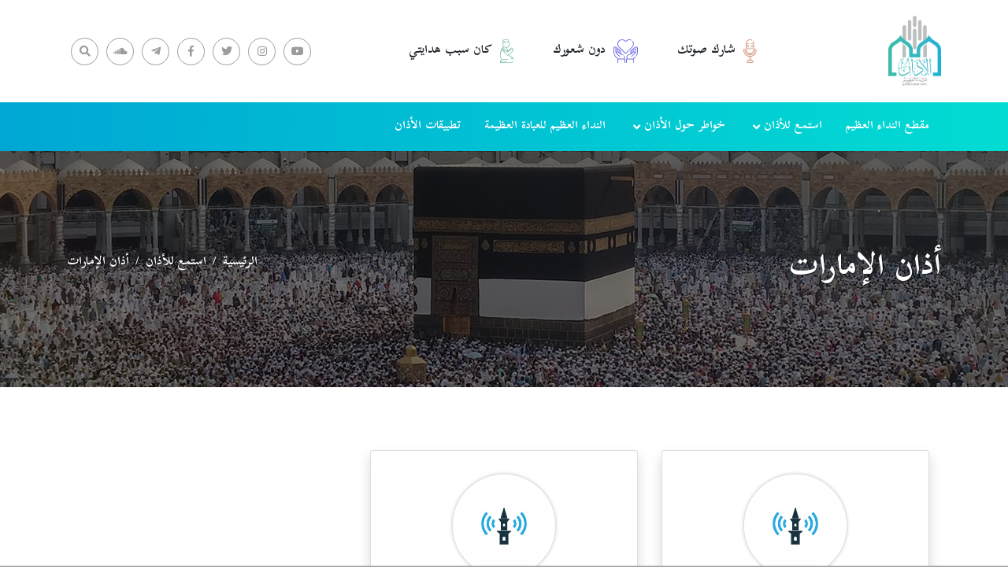

--- FILE ---
content_type: text/html; charset=UTF-8
request_url: https://guidetoazan.com/ar/listen/azan/33
body_size: 6403
content:
<!DOCTYPE html>
<html lang="ar">

    <head>

        <meta charset="UTF-8">
        <meta name="viewport" content="width=device-width, initial-scale=1">

                <meta name="description" content="الآذان" />
        
        <meta property="og:type" content="audio" />
<meta property="og:url" content="https://guidetoazan.com/ar/listen/azan/33" />
<meta id="ogTitle" property="og:title" content="" />
<meta id="ogDes" property="og:description" content="" />
<meta id="ogImage" property="og:image" content="" />

        <title>
            أذان الإمارات | الأذان
        </title>

        

        <!-- Custom CSS -->
        <link href="https://guidetoazan.com/themes/azan/frontend/azan/assets/css/style.css" rel="stylesheet">
        <!-- Global site tag (gtag.js) - Google Analytics -->
        <script async src="https://www.googletagmanager.com/gtag/js?id=G-D31N14S1RJ"></script>
        <script>
          window.dataLayer = window.dataLayer || [];
          function gtag(){dataLayer.push(arguments);}
          gtag('js', new Date());
          gtag('config', 'UA-79224958-7');
          gtag('config', 'G-D31N14S1RJ');
        </script>


        
<style>
    .fakePlayer {
        border-top: 1px solid rgb(100, 100, 100);
        background: white;
        position: fixed;
        bottom: 0;
        left: 0;
        right: 0;
        z-index: 99999;
    }
</style>
    </head>


    <body class="yellow-skin rtl-mode">

        <div id="wrapper">

            <header class="main-header">
  <div class="md-header">

    <div class="container">
      <div class="row">

        <div class="col-lg-2 col-md-4 col-sm-12">
          <div class="main-logo">
            <a href="https://guidetoazan.com/ar">
              <img src="https://guidetoazan.com/themes/azan/frontend/azan/assets/images/logo.png" class="img-fluid" alt="Logo">
            </a>
          </div>
        </div>

        <div class="col-lg-6 col-md-4 col-sm-12">

          <div class="header-btns">

            <a href="https://guidetoazan.com/ar/share/voice" class="btn">
              <img src="https://guidetoazan.com/themes/azan/frontend/azan/assets/images/icon-2.svg" class="img-fluid mx-auto" alt="">
              <span>شارك صوتك</span>
            </a>

            <a class="btn" href="https://guidetoazan.com/ar/write/feels">
              <img src="https://guidetoazan.com/themes/azan/frontend/azan/assets/images/icon-3.svg" class="img-fluid mx-auto" alt="">
              <span>دون شعورك</span>
            </a>

            <a class="btn" href="https://guidetoazan.com/ar/stories">
              <img src="https://guidetoazan.com/themes/azan/frontend/azan/assets/images/icon-4.svg" class="img-fluid mx-auto" alt="">
              <span>كان سبب هدايتي</span>
            </a>

          </div>
        </div>
        <div class="col-lg-4 col-md-4 col-sm-12">

          <div class="header-social">
            <a href="https://www.youtube.com/channel/UCWogzhQ57dQ_v8ag0MFCU8w" target="_blank"><i class="fab fa-youtube"></i></a>
            <a href="https://www.instagram.com/osoulcenter/" target="_blank"><i class="fab fa-instagram"></i></a>
            <a href="https://twitter.com/osoulcenter" target="_blank" ><i class="fab fa-twitter"></i></a>
            <a href="https://www.facebook.com/OsoulCenter/" target="_blank"><i class="fab fa-facebook-f"></i></a>

            <a href="https://web.telegram.org/#/im?p=@osoulcenter" target="_blank"><i class="fab fa-telegram-plane"></i></a>
            <a href="https://soundcloud.com/osoulcenter" target="_blank"><i class="fab fa-soundcloud"></i></a>

            <a href="" data-toggle="modal" data-target="#searchModal"><i class="fas fa-search"></i></a>
          </div>

        </div>
      </div>
    </div>
  </div>
  <nav class="navbar navbar-expand-lg navbar-light main-nav">
    <div class="container">
      <div class="collapse navbar-collapse" id="navbarSupportedContent">
        <ul class="navbar-nav">

          <li class="nav-item active">
            <a class="nav-link"
              href="https://guidetoazan.com/ar/film">مقطع النداء العظيم</a>
          </li>


                    <li class="nav-item dropdown">

            <a class="nav-link  dropdown-toggle" href="#" data-toggle="dropdown">
              استمع للأذان
              <i class="fas fa-angle-down"></i>
            </a>

            <ul class="dropdown-menu fade-up">
                            <li>
                <a class="dropdown-item" href="https://guidetoazan.com/ar/listen/azan/16">
                  <i class="fas fa-headphones-alt"></i>
                  أذان الحرم المكي
                </a>
              </li>
                            <li>
                <a class="dropdown-item" href="https://guidetoazan.com/ar/listen/azan/17">
                  <i class="fas fa-headphones-alt"></i>
                  أذان الحرم المدني
                </a>
              </li>
                            <li>
                <a class="dropdown-item" href="https://guidetoazan.com/ar/listen/azan/18">
                  <i class="fas fa-headphones-alt"></i>
                  أذان الحرم المقدسي
                </a>
              </li>
                            <li>
                <a class="dropdown-item" href="https://guidetoazan.com/ar/listen/azan/19">
                  <i class="fas fa-headphones-alt"></i>
                  أذان مصر
                </a>
              </li>
                            <li>
                <a class="dropdown-item" href="https://guidetoazan.com/ar/listen/azan/25">
                  <i class="fas fa-headphones-alt"></i>
                  أذان المغرب
                </a>
              </li>
                            <li>
                <a class="dropdown-item" href="https://guidetoazan.com/ar/listen/azan/26">
                  <i class="fas fa-headphones-alt"></i>
                  أذان تركيا
                </a>
              </li>
                            <li>
                <a class="dropdown-item" href="https://guidetoazan.com/ar/listen/azan/27">
                  <i class="fas fa-headphones-alt"></i>
                  أذان الجزائر
                </a>
              </li>
                            <li>
                <a class="dropdown-item" href="https://guidetoazan.com/ar/listen/azan/28">
                  <i class="fas fa-headphones-alt"></i>
                  أذان تونس
                </a>
              </li>
                            <li>
                <a class="dropdown-item" href="https://guidetoazan.com/ar/listen/azan/29">
                  <i class="fas fa-headphones-alt"></i>
                  أذان قطر
                </a>
              </li>
                            <li>
                <a class="dropdown-item" href="https://guidetoazan.com/ar/listen/azan/30">
                  <i class="fas fa-headphones-alt"></i>
                  أذان لبنان
                </a>
              </li>
                            <li>
                <a class="dropdown-item" href="https://guidetoazan.com/ar/listen/azan/31">
                  <i class="fas fa-headphones-alt"></i>
                  أذان سلطنة عمان
                </a>
              </li>
                            <li>
                <a class="dropdown-item" href="https://guidetoazan.com/ar/listen/azan/32">
                  <i class="fas fa-headphones-alt"></i>
                  أذان الكويت
                </a>
              </li>
                            <li>
                <a class="dropdown-item" href="https://guidetoazan.com/ar/listen/azan/33">
                  <i class="fas fa-headphones-alt"></i>
                  أذان الإمارات
                </a>
              </li>
                            <li>
                <a class="dropdown-item" href="https://guidetoazan.com/ar/listen/azan/34">
                  <i class="fas fa-headphones-alt"></i>
                  أذان ماليزيا
                </a>
              </li>
                            <li>
                <a class="dropdown-item" href="https://guidetoazan.com/ar/listen/azan/35">
                  <i class="fas fa-headphones-alt"></i>
                  أذان المالديف
                </a>
              </li>
                            <li>
                <a class="dropdown-item" href="https://guidetoazan.com/ar/listen/azan/36">
                  <i class="fas fa-headphones-alt"></i>
                  أذان الهند
                </a>
              </li>
                            <li>
                <a class="dropdown-item" href="https://guidetoazan.com/ar/listen/azan/37">
                  <i class="fas fa-headphones-alt"></i>
                  أذان باكستان
                </a>
              </li>
                            <li>
                <a class="dropdown-item" href="https://guidetoazan.com/ar/listen/azan/38">
                  <i class="fas fa-headphones-alt"></i>
                  أذان اندونيسيا
                </a>
              </li>
                            <li>
                <a class="dropdown-item" href="https://guidetoazan.com/ar/listen/azan/39">
                  <i class="fas fa-headphones-alt"></i>
                  أصوات أذان رائعة
                </a>
              </li>
                            <li>
                <a class="dropdown-item" href="https://guidetoazan.com/ar/listen/azan/41">
                  <i class="fas fa-headphones-alt"></i>
                  أذان حمد الدغريري
                </a>
              </li>
                            <li>
                <a class="dropdown-item" href="https://guidetoazan.com/ar/listen/azan/42">
                  <i class="fas fa-headphones-alt"></i>
                  الأذان بالمقامات
                </a>
              </li>
                          </ul>

          </li>
          

          <li class="nav-item dropdown">

            <a class="nav-link  dropdown-toggle" href="#" data-toggle="dropdown">
              خواطر حول الأذان
              <i class="fas fa-angle-down"></i>
            </a>

            <ul class="dropdown-menu fade-up">

              <li>
                <a class="dropdown-item" href="https://guidetoazan.com/ar/articles">
                  <i class="fas fa-pen"></i>
                  مقالات</a>
              </li>
              <li>
                <a class="dropdown-item" href="https://guidetoazan.com/ar/books">
                  <i class="fas fa-book"></i>
                  كتب</a>
              </li>
              <li>
                <a class="dropdown-item" href="https://guidetoazan.com/ar/videos">
                  <i class="fas fa-video"></i>
                  مرئيات</a>
              </li>
              <li>
                <a class="dropdown-item" href="https://guidetoazan.com/ar/audios">
                  <i class="fas fa-volume-up"></i>
                  صوتيات</a>
              </li>
              <li>
                <a class="dropdown-item" href="https://guidetoazan.com/ar/cards">
                  <i class="fas fa-image"></i>
                  بطاقات</a>
              </li>
      

            </ul>

          </li>

 

          <li class="nav-item">
            <a class="nav-link"
              href="https://guidetoazan.com/ar/alnda">النداء العظيم للعبادة العظيمة</a>
          </li>


          <li class="nav-item">
            <a class="nav-link" href="https://guidetoazan.com/ar/apps">تطبيقات الأذان</a>
          </li>

        </ul>

      </div>
    </div>
  </nav>

</header>

<div class="mobile-header">
  <div class="content">
    <div class="mob-menu">
      <a data-toggle="modal" data-target="#sideModal" class="btn">
        <i class="fas fa-bars"></i>
      </a>
    </div>
    <div class="mob-logo">
      <a href="https://guidetoazan.com/ar">
        <img src="https://guidetoazan.com/themes/azan/frontend/azan/assets/images/logo.png" class="img-fluid mx-auto" alt="">
      </a>
    </div>

    <a href="" data-toggle="modal" data-target="#searchModal"><i class="fas fa-search"></i></a>

  </div>
</div>


<div class="modal fade search-modal" id="searchModal" tabindex="-1" aria-labelledby="exampleModalLabel" aria-hidden="true">
  <div class="modal-dialog">
    <div class="modal-content">
      <div class="modal-header">
        <h5 class="modal-title" id="exampleModalLabel">بحث</h5>
        <button type="button" class="close" data-dismiss="modal" aria-label="Close">
          <span aria-hidden="true">&times;</span>
        </button>
      </div>
      <div class="modal-body">
        <form action="https://guidetoazan.com/ar/search" method="GET">
          <div class="form-group">
            <label for="query">كلمة البحث</label>
            <input type="text" name="query" class="form-control">
          </div>
          <div class="form-group">
            <label for="">القسم</label>
            <select name="department" id="department" class="form-control">
              <option value="">  البحث في جميع الأقسام </option>
                               <option value="11"> مقالات</option>
                               <option value="12"> كتب</option>
                               <option value="13"> مرئيات</option>
                               <option value="14"> صوتيات</option>
                               <option value="20"> بطاقات</option>
                               <option value="40"> تطبيقات</option>
                               <option value="16"> أذان الحرم المكي</option>
                               <option value="17"> أذان الحرم المدني</option>
                               <option value="18"> أذان الحرم المقدسي</option>
                               <option value="19"> أذان مصر</option>
                               <option value="25"> أذان المغرب</option>
                               <option value="26"> أذان تركيا</option>
                               <option value="27"> أذان الجزائر</option>
                               <option value="28"> أذان تونس</option>
                               <option value="29"> أذان قطر</option>
                               <option value="30"> أذان لبنان</option>
                               <option value="31"> أذان سلطنة عمان</option>
                               <option value="32"> أذان الكويت</option>
                               <option value="33"> أذان الإمارات</option>
                               <option value="34"> أذان ماليزيا</option>
                               <option value="35"> أذان المالديف</option>
                               <option value="36"> أذان الهند</option>
                               <option value="37"> أذان باكستان</option>
                               <option value="38"> أذان اندونيسيا</option>
                               <option value="39"> أصوات أذان رائعة</option>
                               <option value="41"> أذان حمد الدغريري</option>
                               <option value="42"> الأذان بالمقامات</option>
                               <option value="22"> ترجمات الآذان</option>
                               <option value="23"> مسائل فقهية في الآذان</option>
                               <option value="24"> النداء العظيم للعبادة العظيمة</option>
                          </select>
          </div>
          <div class="form-group">
            <button class="btn btn-rounded gradient-btn btn-block"><i class="fas fa-search"></i> بحث</button>
          </div>
        </form>
      </div>
      
    </div>
  </div>
</div>
            <div class="banner makkah-banner">
    <div class="container">
        <div class="banner-caption">
            <h1>أذان الإمارات</h1>
            <nav aria-label="breadcrumb">
                <ol class="breadcrumb">
                    <li class="breadcrumb-item">
                        <a href="https://guidetoazan.com/ar">الرئيسية</a>
                    </li>
                    <li class="breadcrumb-item">استمع للأذان </li>
                    <li class="breadcrumb-item active" aria-current="page">أذان الإمارات</li>
                </ol>
            </nav>
        </div>
    </div>
</div>

<main class="main-content">
    <div class="container">

                <ul class="list-unstyled no-margin row">
                        <li class="col-lg-4 col-md-6 col-sm-12">
                <div class="card azan-card shadow">
                    <div class="card-img">
                        <a>
                            <img src="https://guidetoazan.com/assets/media/shutterstock-72675012153_cardThumb.jpg" class="img-fluid" alt="">
                        </a>
                    </div>
                    <div class="card-body">
                        <h4 class="card-title">
                            <a>أذان عجمان - الأمارات</a>
                        </h4>
                        <p>أذان&nbsp;عجمان - الأمارات</p>

                        <div style="display: none" class="share"></div>

                        <a class="btn startPlayer"
                            id="https://guidetoazan.com/assets/media/01565.mp3"
                            title="62" og_title="أذان عجمان - الأمارات"
                            og_description="&lt;p&gt;أذان&nbsp;عجمان - الأمارات&lt;/p&gt;"
                            og_image="https://guidetoazan.com/assets/media/shutterstock-72675012153_cardThumb.jpg">
                            <i class="fas fa-play" id="playerIcon62"></i>
                        </a>
                    </div>
                </div>

            </li>
                        <li class="col-lg-4 col-md-6 col-sm-12">
                <div class="card azan-card shadow">
                    <div class="card-img">
                        <a>
                            <img src="https://guidetoazan.com/assets/media/shutterstock-72675012153_cardThumb.jpg" class="img-fluid" alt="">
                        </a>
                    </div>
                    <div class="card-body">
                        <h4 class="card-title">
                            <a>أذان دبي - الأمارات</a>
                        </h4>
                        <p>أذان دبي - الأمارات</p>

                        <div style="display: none" class="share"></div>

                        <a class="btn startPlayer"
                            id="https://guidetoazan.com/assets/media/05866.mp3"
                            title="63" og_title="أذان دبي - الأمارات"
                            og_description="&lt;p&gt;أذان دبي - الأمارات&lt;/p&gt;"
                            og_image="https://guidetoazan.com/assets/media/shutterstock-72675012153_cardThumb.jpg">
                            <i class="fas fa-play" id="playerIcon63"></i>
                        </a>
                    </div>
                </div>

            </li>
                    </ul>

        <div class="row">
            <div class="col-md-12 d-flex justify-content-center">
                
            </div>
        </div>
        
    </div>
</main>

<div id="fakePlayerId" class="view-audio fakePlayer"></div>


            <iframe 
  src="https://design.midade.com/2024/guides-group/slider.html?_=" 
  width="100%" 
  height="250" 
  frameborder="0" 
  allowfullscreen>
</iframe>

<footer class="main-footer">
    <div class="top-footer">
        <div class="container">
            <div class="row">
                <div class="col-md-4 col-sm-3 col-xs-12">
                    <div class="footer-logo">
                        <img src="https://guidetoazan.com/themes/azan/frontend/azan/assets/images/logo.png" class="img-responsive" alt="">
                        <p><p>الأذانُ ليسَ مجرَّدَ إعلامٍ بدخولِ وقتِ الصلاةِ ودعوةٍ لأدائِها، بل هوَ نِداءٌ كريمٌ يُوقِظُ الإنسانَ في زِحامِ الحياةِ، يُذكِّرُهُ إن نسيَ بأنَّ غايةَ وجودِهِ الأُولى هي ذكرُ اللهِ وعبادتُه.</p> <p> وهذا الموقعُ يقصدُ إلى تعظيمِ شعيرةِ الأذانِ في قلوبِ المسلمين، وإشاعةِ تدبُّرِ كلماتِه والتفقُّهِ في معانِيه، وإتاحةِ سماع الأذانِ بأصواتِ مؤذِّنين من مختلِف بلدانِ العالم، وغيرِ ذلكَ من الخِدماتِ المتعلِّقة بهذه الشعيرةِ الجليلة. </p></p>
                    </div>
                </div>
                <div class="col-md-2 col-sm-3 col-xs-12">
                    <div class="footer-links">
                        <div class="section-title">
                            <h5 class="heading text-white">
                                روابط هامة</h5>
                        </div>
                        <ul class="list-unstyled no-margin">
                            <li>
                                <a
                                    href="https://guidetoazan.com/ar">الرئيسية</a>
                            </li>
                            <li>
                                <a
                                    href="https://guidetoazan.com/ar/film">مقطع النداء العظيم</a>
                            </li>
                            <li>
                                <a
                                    href="https://guidetoazan.com/ar/feqh">مسائل فقهية في الأذان</a>
                            </li>
                            <li>
                                <a
                                    href="https://guidetoazan.com/ar/alnda">النداء العظيم للعبادة العظيمة</a>
                            </li>
                        </ul>
                    </div>
                </div>
                <div class="col-md-3 col-sm-3 col-xs-12">
                    <div class="section-title">
                        <h6 class="heading text-white">تواصل معنا
                        </h6>
                    </div>
                    <div class="footer-contact">
                        <a href="https://www.youtube.com/channel/UCWogzhQ57dQ_v8ag0MFCU8w" target="_blank">
                            <img src="https://guidetoazan.com/themes/azan/frontend/azan/assets//images/youtube-logo.svg"  class="img-responsive" alt="icon">
                        </a>
                        <a href="https://www.instagram.com/osoulcenter/" target="_blank">
                            <img src="https://guidetoazan.com/themes/azan/frontend/azan/assets//images/instagram-logo.svg" alt="icon">
                        </a>
                        <a href="https://twitter.com/osoulcenter" target="_blank">
                            <img src="https://guidetoazan.com/themes/azan/frontend/azan/assets//images/twitter-loho.svg" alt="icon">
                        </a>
                        <a href="https://www.facebook.com/OsoulCenter/" target="_blank">
                            <img src="https://guidetoazan.com/themes/azan/frontend/azan/assets//images/facebook-logo.svg" alt="icon">
                        </a>
                        <a href="https://web.telegram.org/#/im?p=@osoulcenter" target="_blank">
                            <img src="https://guidetoazan.com/themes/azan/frontend/azan/assets//images/telegram.svg" alt="icon">
                        </a>
                        <a href="https://soundcloud.com/osoulcenter" target="_blank">
                            <img src="https://guidetoazan.com/themes/azan/frontend/azan/assets//images/soundcloud.svg" alt="icon">
                        </a>
                    </div>
                </div>
                <div class="col-md-3 col-sm-3 col-xs-12">
                    <div class="second-logo">
                        <img src="https://guidetoazan.com/themes/azan/frontend/azan/assets//images/osoul-logo.png" class="img-responsive" alt="">
                        <p>موقع الأذان أحد مبادرات مركز أصول</p>
                    </div>
                </div>

            </div>

            <div class="mail-list">
    <div class="row">
        <div class="col-md-8 col-sm-8 col-xs-12">
            <h6>يمكنك متابعة كل جديد بالموقع بالاشتراك فى القائمة البريدية</h6>
        </div>
        <div class="col-md-4 col-sm-4 col-xs-12">
            <form action="https://guidetoazan.com/ar/maillist/add/1" method="post">

    <input type="hidden" name="_token" value="WvGrdCznFq47EP9jqdDJQbhjFl4wosRc2y4xWu8x">

    <div class="form-group">

        <input type="text" name="email" class="form-control"
            placeholder="أدخل البريد الإلكتروني" required>

        

        <button  type="submit" class="btn btn-block btn-info"><i
                class="fas fa-paper-plane"></i></button>


    </div>

</form>        </div>
    </div>
</div>
        </div>
    </div>
    <div class="b-footer">
        <p>جميع الحقوق محفوظة  © <a href="http://www.osoulcenter.com/">osoulcenter.com</a></p>
    </div>
</footer>
            <div class="modal right fade" id="sideModal" tabindex="-1" role="dialog" aria-labelledby="myModalLabel">
    <div class="modal-dialog" role="document">
        <div class="modal-content">
            <div class="modal-header">
                <button type="button" class="close" data-dismiss="modal" aria-label="Close">
                    <span aria-hidden="true">&times;</span>
                </button>
            </div>
            <div class="modal-body">
                <div class="main-menu dash-menu">

                    <ul class="list-unstyled no-margin shadow-sm">
                        <li>
                            <a href="https://guidetoazan.com/ar/film">مقطع النداء العظيم
                            </a>
                        </li>
                                                <li>
                            <a data-toggle="collapse" href="#collapseExample1" role="button" aria-expanded="false"
                                aria-controls="collapseExample1">استمع للأذان
                            </a>
                            <div class="collapse" id="collapseExample1">
                                <div class="card card-body">
                                    <ul class="list-unstyled no-margin">
                                                                                <li>
                                            <a href="https://guidetoazan.com/ar/listen/azan/16">
                                                <i class="fas fa-headphones-alt"></i>
                                                أذان الحرم المكي
                                            </a>
                                        </li>
                                                                                <li>
                                            <a href="https://guidetoazan.com/ar/listen/azan/17">
                                                <i class="fas fa-headphones-alt"></i>
                                                أذان الحرم المدني
                                            </a>
                                        </li>
                                                                                <li>
                                            <a href="https://guidetoazan.com/ar/listen/azan/18">
                                                <i class="fas fa-headphones-alt"></i>
                                                أذان الحرم المقدسي
                                            </a>
                                        </li>
                                                                                <li>
                                            <a href="https://guidetoazan.com/ar/listen/azan/19">
                                                <i class="fas fa-headphones-alt"></i>
                                                أذان مصر
                                            </a>
                                        </li>
                                                                                <li>
                                            <a href="https://guidetoazan.com/ar/listen/azan/25">
                                                <i class="fas fa-headphones-alt"></i>
                                                أذان المغرب
                                            </a>
                                        </li>
                                                                                <li>
                                            <a href="https://guidetoazan.com/ar/listen/azan/26">
                                                <i class="fas fa-headphones-alt"></i>
                                                أذان تركيا
                                            </a>
                                        </li>
                                                                                <li>
                                            <a href="https://guidetoazan.com/ar/listen/azan/27">
                                                <i class="fas fa-headphones-alt"></i>
                                                أذان الجزائر
                                            </a>
                                        </li>
                                                                                <li>
                                            <a href="https://guidetoazan.com/ar/listen/azan/28">
                                                <i class="fas fa-headphones-alt"></i>
                                                أذان تونس
                                            </a>
                                        </li>
                                                                                <li>
                                            <a href="https://guidetoazan.com/ar/listen/azan/29">
                                                <i class="fas fa-headphones-alt"></i>
                                                أذان قطر
                                            </a>
                                        </li>
                                                                                <li>
                                            <a href="https://guidetoazan.com/ar/listen/azan/30">
                                                <i class="fas fa-headphones-alt"></i>
                                                أذان لبنان
                                            </a>
                                        </li>
                                                                                <li>
                                            <a href="https://guidetoazan.com/ar/listen/azan/31">
                                                <i class="fas fa-headphones-alt"></i>
                                                أذان سلطنة عمان
                                            </a>
                                        </li>
                                                                                <li>
                                            <a href="https://guidetoazan.com/ar/listen/azan/32">
                                                <i class="fas fa-headphones-alt"></i>
                                                أذان الكويت
                                            </a>
                                        </li>
                                                                                <li>
                                            <a href="https://guidetoazan.com/ar/listen/azan/33">
                                                <i class="fas fa-headphones-alt"></i>
                                                أذان الإمارات
                                            </a>
                                        </li>
                                                                                <li>
                                            <a href="https://guidetoazan.com/ar/listen/azan/34">
                                                <i class="fas fa-headphones-alt"></i>
                                                أذان ماليزيا
                                            </a>
                                        </li>
                                                                                <li>
                                            <a href="https://guidetoazan.com/ar/listen/azan/35">
                                                <i class="fas fa-headphones-alt"></i>
                                                أذان المالديف
                                            </a>
                                        </li>
                                                                                <li>
                                            <a href="https://guidetoazan.com/ar/listen/azan/36">
                                                <i class="fas fa-headphones-alt"></i>
                                                أذان الهند
                                            </a>
                                        </li>
                                                                                <li>
                                            <a href="https://guidetoazan.com/ar/listen/azan/37">
                                                <i class="fas fa-headphones-alt"></i>
                                                أذان باكستان
                                            </a>
                                        </li>
                                                                                <li>
                                            <a href="https://guidetoazan.com/ar/listen/azan/38">
                                                <i class="fas fa-headphones-alt"></i>
                                                أذان اندونيسيا
                                            </a>
                                        </li>
                                                                                <li>
                                            <a href="https://guidetoazan.com/ar/listen/azan/39">
                                                <i class="fas fa-headphones-alt"></i>
                                                أصوات أذان رائعة
                                            </a>
                                        </li>
                                                                                <li>
                                            <a href="https://guidetoazan.com/ar/listen/azan/41">
                                                <i class="fas fa-headphones-alt"></i>
                                                أذان حمد الدغريري
                                            </a>
                                        </li>
                                                                                <li>
                                            <a href="https://guidetoazan.com/ar/listen/azan/42">
                                                <i class="fas fa-headphones-alt"></i>
                                                الأذان بالمقامات
                                            </a>
                                        </li>
                                                                            </ul>
                                </div>
                            </div>
                        </li>
                        
                        <li>
                            <a data-toggle="collapse" href="#collapseExample2" role="button" aria-expanded="false"
                                aria-controls="collapseExample2">
                                خواطر حول الأذان
                            </a>
                            <div class="collapse" id="collapseExample2">
                                <div class="card card-body">
                                    <ul class="list-unstyled no-margin">
                                        <li>
                                            <a class="dropdown-item" href="https://guidetoazan.com/ar/articles">
                                                <i class="fas fa-pen"></i>
                                                مقالات</a>
                                        </li>
                                        <li>
                                            <a class="dropdown-item" href="https://guidetoazan.com/ar/books">
                                                <i class="fas fa-book"></i>
                                                كتب</a>
                                        </li>
                                        <li>
                                            <a class="dropdown-item" href="https://guidetoazan.com/ar/videos">
                                                <i class="fas fa-video"></i>
                                                مرئيات</a>
                                        </li>
                                        <li>
                                            <a class="dropdown-item" href="https://guidetoazan.com/ar/audios">
                                                <i class="fas fa-volume-up"></i>
                                                صوتيات</a>
                                        </li>
                                        <li>
                                            <a class="dropdown-item" href="https://guidetoazan.com/ar/cards">
                                                <i class="fas fa-image"></i>
                                                بطاقات</a>
                                        </li>
                                      
                                    </ul>
                                </div>
                            </div>
                        </li>
                        <li>
                            <a href="https://guidetoazan.com/ar/feqh">مسائل فقهية في الأذان</a>
                        </li>
                    
                        <li>
                            <a href="https://guidetoazan.com/ar/alnda">النداء العظيم للعبادة العظيمة</a>
                        </li>
                       
                        <li>
                            <a href="https://guidetoazan.com/ar/apps">تطبيقات الأذان</a>
                        </li>

                        <li>
                            <a data-toggle="collapse" href="#collapseExample3" role="button" aria-expanded="false"
                                aria-controls="collapseExample3"> مجتمع الأذان
                            </a>
                            <div class="collapse" id="collapseExample3">
                                <div class="card card-body">
                                    <ul class="list-unstyled no-margin">
                                        <li>
                                            <a class="dropdown-item"
                                                href="https://guidetoazan.com/ar/share/voice">شارك صوتك</a>
                                        </li>
                                        <li>
                                            <a class="dropdown-item"
                                                href="https://guidetoazan.com/ar/write/feels">دون شعورك</a>
                                        </li>
                                        <li>
                                            <a class="dropdown-item"
                                                href="https://guidetoazan.com/ar/stories">كان سبب هدايتي</a>
                                        </li>
                                    </ul>
                                </div>
                            </div>
                        </li>
                        
                        

                    </ul>
                </div>
            </div>
        </div>
    </div>
</div>
        </div>

        <script src="https://guidetoazan.com/themes/azan/frontend/azan/assets/js/jquery-3.3.1.min.js"></script>
<script src="https://guidetoazan.com/themes/azan/frontend/azan/assets/js/popper.js"></script>
<script src="https://guidetoazan.com/themes/azan/frontend/azan/assets/js/bootstrap.min.js"></script>
<script src="https://guidetoazan.com/themes/azan/frontend/azan/assets/plugins/owl.carousel/owl.carousel.min.js"></script>
<script src="https://guidetoazan.com/themes/azan/frontend/azan/assets/plugins/select2.full.min.js"></script>
<script src="https://guidetoazan.com/themes/azan/frontend/azan/assets/plugins/jssocials.min.js"></script>
<script src="https://guidetoazan.com/themes/azan/frontend/azan/assets/plugins/video.min.js"></script>
<script src="https://guidetoazan.com/themes/azan/frontend/azan/assets/plugins/Youtube.min.js"></script>
<script src="https://guidetoazan.com/themes/azan/frontend/azan/assets/plugins/moment.js"></script>
<script src="https://guidetoazan.com/themes/azan/frontend/azan/assets/plugins/audioplayer.js"></script>
<script src="https://guidetoazan.com/themes/azan/frontend/azan/assets/plugins/main.js"></script>
<script src="https://guidetoazan.com/themes/azan/frontend/azan/assets/plugins/zoombox.js"></script>
<script src="https://guidetoazan.com/themes/azan/frontend/azan/assets/js/scripts.0.0.1.js"></script>
        

<script>
    var settings1 = {
        disable_volume: "off",
        autoplay: "on",
        cue: "on",
        disable_scrub: "default",
        design_skin: "skin-wave",
        skinwave_dynamicwaves: "on",
        skinwave_enableSpectrum: "off",
        settings_backup_type: "full",
        settings_useflashplayer: "auto",
        skinwave_spectrummultiplier: "4",
        skinwave_comments_enable: "ff",
        skinwave_mode: "small",
        skinwave_comments_retrievefromajax: "on",
        pcm_data_try_to_generate: "on"
    };

    var title = "" ;

    $(function() {

        function getAzan(){
            
            changeMeta($(this));

            if( $(this).attr('title') == title )
            {
                stopPlayAudio($(this));
            }
            else{
                $("#playerIcon"+ title ).removeClass( "fa-pause" ).addClass("fa-play");
                $(this).prev().show(1000) ;
                $("#playerIcon"+ title ).parent().prev().hide(1000);
                getNewAzan($(this));
            }
        }

        function getNewAzan(item){

            title = item.attr('title');
            $("#playerIcon"+ item.attr('title') ).removeClass( "fa-play" ).addClass("fa-pause");

            $("#fakePlayerId").html('');
            var playerContent = `
            <div id="player1" class="audioplayer-tobe " style="width:100%; margin-top:10px; margin-bottom: 10px;"
            data-type="audio"
            data-source="`+item.attr('id')+`"
            data-fakeplayer="#ap1" data-sourceogg="sounds/itsabeautifulday.ogg"></div>
            `;
            $("#fakePlayerId").html(playerContent);
            $("#player1").audioplayer(settings1);
        }

        function stopPlayAudio(item){

            var player = document.querySelector("audio");

            if( $(".con-playpause").hasClass( "playing" ) ){
                item.prev().hide(1000) ;

                player.pause();
                $("#playerIcon"+ item.attr('title') ).removeClass( "fa-pause" ).addClass("fa-play");

                $("#player1").removeClass( "is-playing" );
                $(".con-playpause").removeClass( "playing" );
                $(".playbtn").css( "display" , "block" );
                $(".pausebtn").css( "display" , "none" );
            }
            else{
                item.prev().show(1000) ;

                player.play();
                $("#playerIcon"+ item.attr('title') ).removeClass( "fa-play" ).addClass("fa-pause");

                $("#player1").addClass( "is-playing" );
                $(".con-playpause").addClass( "playing" );
                $(".playbtn").css( "display" , "none" );
                $(".pausebtn").css( "display" , "block" );
            }
        }

        function changeMeta(item){
            $("#ogTitle").attr('content', item.attr('og_title') );
            $("#ogDes").attr('content', item.attr('og_description') );
            $("#ogImage").attr('content', item.attr('og_Image') );
        }

        $(".startPlayer").on("click", getAzan);
    });
   
</script>

    </body>

</html>

--- FILE ---
content_type: text/html
request_url: https://design.midade.com/2024/guides-group/slider.html?_=
body_size: 2289
content:
<!doctype html>
<html lang="en"> 

<head>
  <!-- Required meta tags -->
  <meta charset="utf-8">
  <meta name="viewport" content="width=device-width, initial-scale=1, shrink-to-fit=no">
  <!-- styles CSS -->
  <!-- <link rel="icon" href="assets/images/fav.svg" /> -->
  <link rel="preconnect" href="https://fonts.googleapis.com">
  <meta name="description" content="مواقع الأدلة" />
  <link rel="preconnect" href="https://fonts.gstatic.com" crossorigin>
  <link rel="preconnect" href="https://fonts.googleapis.com">
<link rel="preconnect" href="https://fonts.gstatic.com" crossorigin>
<link href="https://fonts.googleapis.com/css2?family=Cairo:wght@200..1000&display=swap" rel="stylesheet">

  <!-- styles CSS -->
  <link href="https://cdn.jsdelivr.net/npm/bootstrap@5.2.3/dist/css/bootstrap.min.css" rel="stylesheet" integrity="sha384-rbsA2VBKQhggwzxH7pPCaAqO46MgnOM80zW1RWuH61DGLwZJEdK2Kadq2F9CUG65" crossorigin="anonymous">
    <link rel="stylesheet" href="https://cdnjs.cloudflare.com/ajax/libs/OwlCarousel2/2.3.4/assets/owl.carousel.min.css" integrity="sha512-tS3S5qG0BlhnQROyJXvNjeEM4UpMXHrQfTGmbQ1gKmelCxlSEBUaxhRBj/EFTzpbP4RVSrpEikbmdJobCvhE3g==" crossorigin="anonymous" referrerpolicy="no-referrer" />
  <title> مواقع الأدلة </title>


  <style>
    .main-title{
      color: #333;
      margin-bottom: 2rem;
      margin-top: 1rem;
      font-size: 32px;
      font-weight: 700;
      text-align: center;
    }
    *{
      font-family: "Cairo", sans-serif; 
    }
    .owl-carousel{
        margin: 2rem 0;
    }
    .owl-carousel .owl-nav{
        margin-top: 20px !important;
    }
    .owl-carousel .owl-nav.disabled {
        display: flex;
        justify-content: center;
        align-items: center;
    }
    .owl-carousel .owl-nav .owl-prev,.owl-carousel .owl-nav .owl-next{
        background: #173d65 !important;
        color: white !important;
        width: 32px;
        height: 32px;
        display: flex;
        align-items: center;
        justify-content: center;
        border-radius: 6px;
        transform: rotate(180deg);
    }
    .owl-carousel .owl-nav .owl-prev {
        margin-inline-end: 8px;
    }
    .item{
        text-align: center;
        text-decoration: none;
    }
    .item .title{
        display: flex;
        align-items: center;
        justify-content: center;
        border: 1px solid #777777;
        border-radius: 8px;
        max-width: 90%;
        margin: auto;
        padding: 16px;
        color: #333;
    }
    @media (max-width: 580px){
      .main-title{
        font-size: 24px;
      }
    }
  </style>
</head>

<body class="rtl-mode">

  <div id="wrapper">
    <header>
      <div class="container">
        <h3 class="main-title">الأدلة الالكترونية</h3>
        <div class="owl-carousel owl-theme guides-slider">
          <a href="http://www.guidetomecca.com/ar" target="_blank" class="item">
            <h5 class="title">الدليل الي مكة المكرمة</h5>
          </a>
          <a href="https://guidetomedina.com/ar" target="_blank" class="item">
            <h5 class="title">الدليل الي المدينة المنورة</h5>
          </a>
          <a href="https://guidetoquran.com/ar" target="_blank" class="item">
            <h5 class="title">الدليل الي القرآن الكريم</h5>
          </a>
          <a href="https://guidetosunnah.com/ar" target="_blank" class="item">
            <h5 class="title">الدليل الي السنة النبوية</h5>
          </a>
          <a href="https://guidetoazan.com/ar" target="_blank" class="item">
            <h5 class="title">الأذان النداء العظيم</h5>
          </a>
          <a href="https://guidetoarabic.net/ar" target="_blank" class="item">
            <h5 class="title">الدليل الي العربية</h5>
          </a>
          <a href="https://islamicaudio.net/ar" target="_blank" class="item">
            <h5 class="title">مبادرة إنصات</h5>
          </a>
          <a href="https://bayenat.net/ar" target="_blank" class="item">
            <h5 class="title">بينات</h5>
          </a>
          <a href="https://guidetomuslimkids.com/ar" target="_blank" class="item">
            <h5 class="title">دليل الطفل المسلم</h5>
          </a>
          <a href="https://guidetovideos.net/en" target="_blank" class="item">
            <h5 class="title">الدليل الي المقاطع المرئية</h5>
          </a>
          <a href="https://guidetodawah.com/ar" target="_blank" class="item">
            <h5 class="title">دليلك إلى الدعوة</h5>
          </a>
          <a href="https://islamicpamphlets.net/en" target="_blank" class="item">
            <h5 class="title">البطاقات الدعوية</h5>
          </a>
          <a href="https://osoulstore.com/" target="_blank" class="item">
            <h5 class="title">متجر أصول</h5>
          </a>
          <a href="https://elmpedia.com/" target="_blank" class="item">
            <h5 class="title">موسوعة طالب العلم</h5>
          </a>
        </div>
      </div>
    </header>  
    
  </div>

<script src="https://cdnjs.cloudflare.com/ajax/libs/font-awesome/7.0.1/js/all.min.js" integrity="sha512-6BTOlkauINO65nLhXhthZMtepgJSghyimIalb+crKRPhvhmsCdnIuGcVbR5/aQY2A+260iC1OPy1oCdB6pSSwQ==" crossorigin="anonymous" referrerpolicy="no-referrer"></script>
 <script src="https://cdnjs.cloudflare.com/ajax/libs/jquery/3.7.1/jquery.min.js" integrity="sha512-v2CJ7UaYy4JwqLDIrZUI/4hqeoQieOmAZNXBeQyjo21dadnwR+8ZaIJVT8EE2iyI61OV8e6M8PP2/4hpQINQ/g==" crossorigin="anonymous" referrerpolicy="no-referrer"></script>
  <script src="https://cdnjs.cloudflare.com/ajax/libs/OwlCarousel2/2.3.4/owl.carousel.min.js" integrity="sha512-bPs7Ae6pVvhOSiIcyUClR7/q2OAsRiovw4vAkX+zJbw3ShAeeqezq50RIIcIURq7Oa20rW2n2q+fyXBNcU9lrw==" crossorigin="anonymous" referrerpolicy="no-referrer"></script>
  
  <script>
    $(".guides-slider.owl-carousel").owlCarousel({
        loop: true,
        nav: false,
        dots: false,
        autoplay: true,
        video: true,
        merge: true,
        rtl: true,
        autoplayTimeout: 3000,
        autoplayHoverPause: false,
        rtl: true,
        navText: [
            "<i class='fa fa-angle-left'></i>",
            "<i class='fa fa-angle-right'></i>",
        ],
        responsive: {
            0: {
            items: 1,
            margin: 0,
            },
            600: {
            items: 1,
            },
            1000: {
            items: 3,
            },
        },
    });
  </script>

</body>

</html>




--- FILE ---
content_type: text/css
request_url: https://guidetoazan.com/themes/azan/frontend/azan/assets/css/style.css
body_size: 171812
content:
 @font-face {font-family: "Kitab";src: url('../fonts/Kitab-Regular.ttf') format('truetype');font-weight: normal;}@font-face {font-family: "Kitab";src: url('../fonts/Kitab-Bold.ttf') format('truetype');font-weight: bold;}@font-face {font-family: 'gijgo-material';src: url('../fonts/gijgo-material.eot?235541');src: url('../fonts/gijgo-material.eot?235541#iefix') format('embedded-opentype'), url('../fonts/gijgo-material.ttf?235541') format('truetype'), url('../fonts/gijgo-material.woff?235541') format('woff'), url('../fonts/gijgo-material.svg?235541#gijgo-material') format('svg');font-weight: normal;font-style: normal;}@font-face {font-family: 'taha-naskh';font-style: normal;font-weight: 400;src: url("../fonts/taha-naskh.eot");src: url("../fonts/taha-naskh.eot") format("embedded-opentype"), url("../fonts/taha-naskh.woff") format("woff"), url("../fonts/taha-naskh.ttf") format("truetype");}body.rtl-mode {direction: rtl;font-family: 'Kitab';text-align: right;}.rtl-mode h1, .rtl-mode h2, .rtl-mode h3, .rtl-mode h4, .rtl-mode h5, .rtl-mode h6 {font-family: 'Kitab';}.rtl-mode caption {text-align: right;}.rtl-mode .offset-1 {margin-right: 8.333333%;margin-left: 0;}.rtl-mode .offset-2 {margin-right: 16.666667%;margin-left: 0;}.rtl-mode .offset-3 {margin-right: 25%;margin-left: 0;}.rtl-mode .offset-4 {margin-right: 33.333333%;margin-left: 0;}.rtl-mode .offset-5 {margin-right: 41.666667%;margin-left: 0;}.rtl-mode .offset-6 {margin-right: 50%;margin-left: 0;}.rtl-mode .offset-7 {margin-right: 58.333333%;margin-left: 0;}.rtl-mode .offset-8 {margin-right: 66.666667%;margin-left: 0;}.rtl-mode .offset-9 {margin-right: 75%;margin-left: 0;}.rtl-mode .offset-10 {margin-right: 83.333333%;margin-left: 0;}.rtl-mode .offset-11 {margin-right: 91.666667%;margin-left: 0;}.rtl-mode .offset-lg-0 {margin-right: 0;}.rtl-mode .offset-lg-1 {margin-right: 8.333333%;}.rtl-mode .offset-lg-2 {margin-right: 16.666667%;}.rtl-mode .offset-lg-3 {margin-right: 25%;}.rtl-mode .offset-lg-4 {margin-right: 33.333333%;}.rtl-mode .offset-lg-5 {margin-right: 41.666667%;}.rtl-mode .offset-lg-6 {margin-right: 50%;}.rtl-mode .offset-lg-7 {margin-right: 58.333333%;}.rtl-mode .offset-lg-8 {margin-right: 66.666667%;}.rtl-mode .offset-lg-9 {margin-right: 75%;}.rtl-mode .offset-lg-10 {margin-right: 83.333333%;}.rtl-mode .offset-lg-11 {margin-right: 91.666667%;}@media (min-width: 1200px) {.rtl-mode .offset-xl-0 {margin-right: 0;}.rtl-mode .offset-xl-1 {margin-right: 8.333333%;}.rtl-mode .offset-xl-2 {margin-right: 16.666667%;}.rtl-mode .offset-xl-3 {margin-right: 25%;}.rtl-mode .offset-xl-4 {margin-right: 33.333333%;}.rtl-mode .offset-xl-5 {margin-right: 41.666667%;}.rtl-mode .offset-xl-6 {margin-right: 50%;}.rtl-mode .offset-xl-7 {margin-right: 58.333333%;}.rtl-mode .offset-xl-8 {margin-right: 66.666667%;}.rtl-mode .offset-xl-9 {margin-right: 75%;}.rtl-mode .offset-xl-10 {margin-right: 83.333333%;}.rtl-mode .offset-xl-11 {margin-right: 91.666667%;}}.rtl-mode .form-check {padding-right: 1.25rem;padding-left: 0;}.rtl-mode .form-check-input {margin-right: -1.25rem;margin-left: 0;}.rtl-mode .form-check-inline {padding-left: 0.75rem;margin-right: 0;}.rtl-mode .form-check-inline .form-check-input {margin-left: 0.3125rem;margin-right: 0;}@media (min-width: 576px) {.rtl-mode .form-inline .form-check-input {margin-left: 0.25rem;margin-right: 0;}}.rtl-mode .dropdown-toggle::after {margin-right: 0.255em;margin-left: 0;border-left: 0.3em solid transparent;border-right: 0.3em solid transparent;}.rtl-mode .dropdown-toggle:empty::after {margin-right: 0;}.rtl-mode .dropdown-menu {right: 0;left: auto;float: right;}.rtl-mode .dropdown-item {text-align: right;}.rtl-mode .dropdown-menu-right {right: 0;left: auto;}.rtl-mode .dropup .dropdown-toggle::after {margin-right: 0.255em;margin-left: 0;border-left: 0.3em solid transparent;border-right: 0.3em solid transparent;}.rtl-mode .dropup .dropdown-toggle:empty::after {margin-right: 0;}.rtl-mode .dropright .dropdown-menu {right: 100%;left: auto;margin-right: 0.125rem;margin-left: 0;}.rtl-mode .dropright .dropdown-toggle::after {margin-right: 0.255em;margin-left: 0;vertical-align: 0.255em;border-left: 0;border-right: 0.3em solid;}.rtl-mode .dropright .dropdown-toggle:empty::after {margin-right: 0;}.rtl-mode .dropleft .dropdown-menu {left: 100%;right: auto;margin-left: 0.125rem;margin-right: 0;}.rtl-mode .dropleft .dropdown-toggle::after {margin-right: 0.255em;margin-left: 0;}.rtl-mode .dropleft .dropdown-toggle::before {margin-left: 0.255em;margin-right: 0;border-left: 0.3em solid;border-right: 0;}.rtl-mode .dropleft .dropdown-toggle:empty::after {margin-right: 0;}.rtl-mode .dropdown-menu[x-placement^=bottom], .rtl-mode .dropdown-menu[x-placement^=left], .rtl-mode .dropdown-menu[x-placement^=right], .rtl-mode .dropdown-menu[x-placement^=top] {left: auto;}.rtl-mode .btn-group > .btn:first-child {margin-right: 0;}.rtl-mode .dropdown-toggle-split::after, .rtl-mode .dropright .dropdown-toggle-split::after, .rtl-mode .dropup .dropdown-toggle-split::after {margin-right: 0;}.rtl-mode .dropleft .dropdown-toggle-split::before {margin-left: 0;}.rtl-mode .btn-group-vertical > .btn + .btn, .rtl-mode .btn-group-vertical > .btn + .btn-group, .rtl-mode .btn-group-vertical > .btn-group + .btn, .rtl-mode .btn-group-vertical > .btn-group + .btn-group {margin-right: 0;}.rtl-mode .input-group > .custom-file + .custom-file, .rtl-mode .input-group > .custom-file + .custom-select, .rtl-mode .input-group > .custom-file + .form-control, .rtl-mode .input-group > .custom-select + .custom-file, .rtl-mode .input-group > .custom-select + .custom-select, .rtl-mode .input-group > .custom-select + .form-control, .rtl-mode .input-group > .form-control + .custom-file, .rtl-mode .input-group > .form-control + .custom-select, .rtl-mode .input-group > .form-control + .form-control {margin-right: -1px;margin-left: 0;}.rtl-mode .input-group-append .btn + .btn, .rtl-mode .input-group-append .btn + .input-group-text, .rtl-mode .input-group-append .input-group-text + .btn, .rtl-mode .input-group-append .input-group-text + .input-group-text, .rtl-mode .input-group-prepend .btn + .btn, .rtl-mode .input-group-prepend .btn + .input-group-text, .rtl-mode .input-group-prepend .input-group-text + .btn, .rtl-mode .input-group-prepend .input-group-text + .input-group-text {margin-right: -1px;margin-left: 0;}.rtl-mode .input-group-prepend {margin-left: -1px;margin-right: 0;}.rtl-mode .input-group-append {margin-right: -1px;margin-left: 0;}.rtl-mode .custom-control {padding-right: 1.5rem;padding-left: 0;}.rtl-mode .custom-control-inline {margin-left: 1rem;margin-right: 0;}.rtl-mode .custom-control-label::before {right: -28px;left: auto;}.rtl-mode .custom-control-label::after {right: -1.5rem;left: auto;}.rtl-mode .custom-select {padding: 0.375rem 0.75rem 0.375rem 1.75rem;}.rtl-mode .custom-select[multiple], .rtl-mode .custom-select[size]:not([size="1"]) {padding-left: 0.75rem;padding-right: 0;}.rtl-mode .custom-file-label::after {left: 0;right: auto;border-right: 1px solid #ced4da;border-left: 0;}.rtl-mode .custom-range::-ms-fill-upper {margin-left: 15px;margin-right: 0;}.rtl-mode .nav {padding-right: 0;}.rtl-mode .navbar-brand {margin-left: 1rem;margin-right: 0;}.rtl-mode .navbar-nav {padding-right: 0;}.rtl-mode .card-link + .card-link {margin-right: 1.25rem;margin-left: 0;}.rtl-mode .breadcrumb-item + .breadcrumb-item {padding-right: 0.5rem;padding-left: 0;}.rtl-mode .breadcrumb-item + .breadcrumb-item::before {padding-left: 0.5rem;padding-right: 0;}.rtl-mode .pagination {padding-right: 0;padding-left: 0;}.rtl-mode .page-link {margin-right: -1px;margin-left: 0;}.rtl-mode .alert-dismissible {padding-left: 4rem;padding-right: 0;}.rtl-mode .alert-dismissible .close {left: 0;right: auto;}.rtl-mode .list-group {padding-right: 0;}.rtl-mode .close {float: right;}.rtl-mode .modal-footer > :not(:first-child) {margin-right: 0.25rem;margin-left: 0;}.rtl-mode .modal-footer > :not(:last-child) {margin-left: 0.25rem;margin-right: 0;}.rtl-mode .bs-tooltip-auto[x-placement^=right] .arrow, .rtl-mode .bs-tooltip-right .arrow {right: 0;left: auto;}.rtl-mode .bs-tooltip-auto[x-placement^=right] .arrow::before, .rtl-mode .bs-tooltip-right .arrow::before {left: 0;right: auto;}.rtl-mode .embed-responsive .embed-responsive-item, .rtl-mode .embed-responsive embed, .rtl-mode .embed-responsive iframe, .rtl-mode .embed-responsive object, .rtl-mode .embed-responsive video {right: 0;left: auto;}.fa, .fas, .far, .fal, .fab {-moz-osx-font-smoothing: grayscale;-webkit-font-smoothing: antialiased;display: inline-block;font-style: normal;font-variant: normal;text-rendering: auto;line-height: 1;}.fa-lg {font-size: 1.33333em;line-height: 0.75em;vertical-align: -0.0667em;}.fa-xs {font-size: 0.75em;}.fa-sm {font-size: 0.875em;}.fa-1x {font-size: 1em;}.fa-2x {font-size: 2em;}.fa-3x {font-size: 3em;}.fa-4x {font-size: 4em;}.fa-5x {font-size: 5em;}.fa-6x {font-size: 6em;}.fa-7x {font-size: 7em;}.fa-8x {font-size: 8em;}.fa-9x {font-size: 9em;}.fa-10x {font-size: 10em;}.fa-fw {text-align: center;width: 1.25em;}.fa-ul {list-style-type: none;margin-left: 2.5em;padding-left: 0;}.fa-ul > li {position: relative;}.fa-li {left: -2em;position: absolute;text-align: center;width: 2em;line-height: inherit;}.fa-border {border: solid 0.08em #eee;border-radius: 0.1em;padding: 0.2em 0.25em 0.15em;}.fa-pull-left {float: left;}.fa-pull-right {float: right;}.fa.fa-pull-left, .fas.fa-pull-left, .far.fa-pull-left, .fal.fa-pull-left, .fab.fa-pull-left {margin-right: 0.3em;}.fa.fa-pull-right, .fas.fa-pull-right, .far.fa-pull-right, .fal.fa-pull-right, .fab.fa-pull-right {margin-left: 0.3em;}.fa-spin {-webkit-animation: fa-spin 2s infinite linear;animation: fa-spin 2s infinite linear;}.fa-pulse {-webkit-animation: fa-spin 1s infinite steps(8);animation: fa-spin 1s infinite steps(8);}@-webkit-keyframes fa-spin {0% {-webkit-transform: rotate(0deg);transform: rotate(0deg);}100% {-webkit-transform: rotate(360deg);transform: rotate(360deg);}}@keyframes fa-spin {0% {-webkit-transform: rotate(0deg);transform: rotate(0deg);}100% {-webkit-transform: rotate(360deg);transform: rotate(360deg);}}.fa-rotate-90 {-ms-filter: "progid:DXImageTransform.Microsoft.BasicImage(rotation=1)";-webkit-transform: rotate(90deg);transform: rotate(90deg);}.fa-rotate-180 {-ms-filter: "progid:DXImageTransform.Microsoft.BasicImage(rotation=2)";-webkit-transform: rotate(180deg);transform: rotate(180deg);}.fa-rotate-270 {-ms-filter: "progid:DXImageTransform.Microsoft.BasicImage(rotation=3)";-webkit-transform: rotate(270deg);transform: rotate(270deg);}.fa-flip-horizontal {-ms-filter: "progid:DXImageTransform.Microsoft.BasicImage(rotation=0, mirror=1)";-webkit-transform: scale(-1, 1);transform: scale(-1, 1);}.fa-flip-vertical {-ms-filter: "progid:DXImageTransform.Microsoft.BasicImage(rotation=2, mirror=1)";-webkit-transform: scale(1, -1);transform: scale(1, -1);}.fa-flip-both, .fa-flip-horizontal.fa-flip-vertical {-ms-filter: "progid:DXImageTransform.Microsoft.BasicImage(rotation=2, mirror=1)";-webkit-transform: scale(-1, -1);transform: scale(-1, -1);}:root .fa-rotate-90, :root .fa-rotate-180, :root .fa-rotate-270, :root .fa-flip-horizontal, :root .fa-flip-vertical, :root .fa-flip-both {-webkit-filter: none;filter: none;}.fa-stack {display: inline-block;height: 2em;line-height: 2em;position: relative;vertical-align: middle;width: 2.5em;}.fa-stack-1x, .fa-stack-2x {left: 0;position: absolute;text-align: center;width: 100%;}.fa-stack-1x {line-height: inherit;}.fa-stack-2x {font-size: 2em;}.fa-inverse {color: #fff;}.fa-500px:before {content: "\f26e";}.fa-accessible-icon:before {content: "\f368";}.fa-accusoft:before {content: "\f369";}.fa-acquisitions-incorporated:before {content: "\f6af";}.fa-ad:before {content: "\f641";}.fa-address-book:before {content: "\f2b9";}.fa-address-card:before {content: "\f2bb";}.fa-adjust:before {content: "\f042";}.fa-adn:before {content: "\f170";}.fa-adobe:before {content: "\f778";}.fa-adversal:before {content: "\f36a";}.fa-affiliatetheme:before {content: "\f36b";}.fa-air-freshener:before {content: "\f5d0";}.fa-airbnb:before {content: "\f834";}.fa-algolia:before {content: "\f36c";}.fa-align-center:before {content: "\f037";}.fa-align-justify:before {content: "\f039";}.fa-align-left:before {content: "\f036";}.fa-align-right:before {content: "\f038";}.fa-alipay:before {content: "\f642";}.fa-allergies:before {content: "\f461";}.fa-amazon:before {content: "\f270";}.fa-amazon-pay:before {content: "\f42c";}.fa-ambulance:before {content: "\f0f9";}.fa-american-sign-language-interpreting:before {content: "\f2a3";}.fa-amilia:before {content: "\f36d";}.fa-anchor:before {content: "\f13d";}.fa-android:before {content: "\f17b";}.fa-angellist:before {content: "\f209";}.fa-angle-double-down:before {content: "\f103";}.fa-angle-double-left:before {content: "\f100";}.fa-angle-double-right:before {content: "\f101";}.fa-angle-double-up:before {content: "\f102";}.fa-angle-down:before {content: "\f107";}.fa-angle-left:before {content: "\f104";}.fa-angle-right:before {content: "\f105";}.fa-angle-up:before {content: "\f106";}.fa-angry:before {content: "\f556";}.fa-angrycreative:before {content: "\f36e";}.fa-angular:before {content: "\f420";}.fa-ankh:before {content: "\f644";}.fa-app-store:before {content: "\f36f";}.fa-app-store-ios:before {content: "\f370";}.fa-apper:before {content: "\f371";}.fa-apple:before {content: "\f179";}.fa-apple-alt:before {content: "\f5d1";}.fa-apple-pay:before {content: "\f415";}.fa-archive:before {content: "\f187";}.fa-archway:before {content: "\f557";}.fa-arrow-alt-circle-down:before {content: "\f358";}.fa-arrow-alt-circle-left:before {content: "\f359";}.fa-arrow-alt-circle-right:before {content: "\f35a";}.fa-arrow-alt-circle-up:before {content: "\f35b";}.fa-arrow-circle-down:before {content: "\f0ab";}.fa-arrow-circle-left:before {content: "\f0a8";}.fa-arrow-circle-right:before {content: "\f0a9";}.fa-arrow-circle-up:before {content: "\f0aa";}.fa-arrow-down:before {content: "\f063";}.fa-arrow-left:before {content: "\f060";}.fa-arrow-right:before {content: "\f061";}.fa-arrow-up:before {content: "\f062";}.fa-arrows-alt:before {content: "\f0b2";}.fa-arrows-alt-h:before {content: "\f337";}.fa-arrows-alt-v:before {content: "\f338";}.fa-artstation:before {content: "\f77a";}.fa-assistive-listening-systems:before {content: "\f2a2";}.fa-asterisk:before {content: "\f069";}.fa-asymmetrik:before {content: "\f372";}.fa-at:before {content: "\f1fa";}.fa-atlas:before {content: "\f558";}.fa-atlassian:before {content: "\f77b";}.fa-atom:before {content: "\f5d2";}.fa-audible:before {content: "\f373";}.fa-audio-description:before {content: "\f29e";}.fa-autoprefixer:before {content: "\f41c";}.fa-avianex:before {content: "\f374";}.fa-aviato:before {content: "\f421";}.fa-award:before {content: "\f559";}.fa-aws:before {content: "\f375";}.fa-baby:before {content: "\f77c";}.fa-baby-carriage:before {content: "\f77d";}.fa-backspace:before {content: "\f55a";}.fa-backward:before {content: "\f04a";}.fa-bacon:before {content: "\f7e5";}.fa-balance-scale:before {content: "\f24e";}.fa-ban:before {content: "\f05e";}.fa-band-aid:before {content: "\f462";}.fa-bandcamp:before {content: "\f2d5";}.fa-barcode:before {content: "\f02a";}.fa-bars:before {content: "\f0c9";}.fa-baseball-ball:before {content: "\f433";}.fa-basketball-ball:before {content: "\f434";}.fa-bath:before {content: "\f2cd";}.fa-battery-empty:before {content: "\f244";}.fa-battery-full:before {content: "\f240";}.fa-battery-half:before {content: "\f242";}.fa-battery-quarter:before {content: "\f243";}.fa-battery-three-quarters:before {content: "\f241";}.fa-battle-net:before {content: "\f835";}.fa-bed:before {content: "\f236";}.fa-beer:before {content: "\f0fc";}.fa-behance:before {content: "\f1b4";}.fa-behance-square:before {content: "\f1b5";}.fa-bell:before {content: "\f0f3";}.fa-bell-slash:before {content: "\f1f6";}.fa-bezier-curve:before {content: "\f55b";}.fa-bible:before {content: "\f647";}.fa-bicycle:before {content: "\f206";}.fa-bimobject:before {content: "\f378";}.fa-binoculars:before {content: "\f1e5";}.fa-biohazard:before {content: "\f780";}.fa-birthday-cake:before {content: "\f1fd";}.fa-bitbucket:before {content: "\f171";}.fa-bitcoin:before {content: "\f379";}.fa-bity:before {content: "\f37a";}.fa-black-tie:before {content: "\f27e";}.fa-blackberry:before {content: "\f37b";}.fa-blender:before {content: "\f517";}.fa-blender-phone:before {content: "\f6b6";}.fa-blind:before {content: "\f29d";}.fa-blog:before {content: "\f781";}.fa-blogger:before {content: "\f37c";}.fa-blogger-b:before {content: "\f37d";}.fa-bluetooth:before {content: "\f293";}.fa-bluetooth-b:before {content: "\f294";}.fa-bold:before {content: "\f032";}.fa-bolt:before {content: "\f0e7";}.fa-bomb:before {content: "\f1e2";}.fa-bone:before {content: "\f5d7";}.fa-bong:before {content: "\f55c";}.fa-book:before {content: "\f02d";}.fa-book-dead:before {content: "\f6b7";}.fa-book-medical:before {content: "\f7e6";}.fa-book-open:before {content: "\f518";}.fa-book-reader:before {content: "\f5da";}.fa-bookmark:before {content: "\f02e";}.fa-bootstrap:before {content: "\f836";}.fa-bowling-ball:before {content: "\f436";}.fa-box:before {content: "\f466";}.fa-box-open:before {content: "\f49e";}.fa-boxes:before {content: "\f468";}.fa-braille:before {content: "\f2a1";}.fa-brain:before {content: "\f5dc";}.fa-bread-slice:before {content: "\f7ec";}.fa-briefcase:before {content: "\f0b1";}.fa-briefcase-medical:before {content: "\f469";}.fa-broadcast-tower:before {content: "\f519";}.fa-broom:before {content: "\f51a";}.fa-brush:before {content: "\f55d";}.fa-btc:before {content: "\f15a";}.fa-buffer:before {content: "\f837";}.fa-bug:before {content: "\f188";}.fa-building:before {content: "\f1ad";}.fa-bullhorn:before {content: "\f0a1";}.fa-bullseye:before {content: "\f140";}.fa-burn:before {content: "\f46a";}.fa-buromobelexperte:before {content: "\f37f";}.fa-bus:before {content: "\f207";}.fa-bus-alt:before {content: "\f55e";}.fa-business-time:before {content: "\f64a";}.fa-buysellads:before {content: "\f20d";}.fa-calculator:before {content: "\f1ec";}.fa-calendar:before {content: "\f133";}.fa-calendar-alt:before {content: "\f073";}.fa-calendar-check:before {content: "\f274";}.fa-calendar-day:before {content: "\f783";}.fa-calendar-minus:before {content: "\f272";}.fa-calendar-plus:before {content: "\f271";}.fa-calendar-times:before {content: "\f273";}.fa-calendar-week:before {content: "\f784";}.fa-camera:before {content: "\f030";}.fa-camera-retro:before {content: "\f083";}.fa-campground:before {content: "\f6bb";}.fa-canadian-maple-leaf:before {content: "\f785";}.fa-candy-cane:before {content: "\f786";}.fa-cannabis:before {content: "\f55f";}.fa-capsules:before {content: "\f46b";}.fa-car:before {content: "\f1b9";}.fa-car-alt:before {content: "\f5de";}.fa-car-battery:before {content: "\f5df";}.fa-car-crash:before {content: "\f5e1";}.fa-car-side:before {content: "\f5e4";}.fa-caret-down:before {content: "\f0d7";}.fa-caret-left:before {content: "\f0d9";}.fa-caret-right:before {content: "\f0da";}.fa-caret-square-down:before {content: "\f150";}.fa-caret-square-left:before {content: "\f191";}.fa-caret-square-right:before {content: "\f152";}.fa-caret-square-up:before {content: "\f151";}.fa-caret-up:before {content: "\f0d8";}.fa-carrot:before {content: "\f787";}.fa-cart-arrow-down:before {content: "\f218";}.fa-cart-plus:before {content: "\f217";}.fa-cash-register:before {content: "\f788";}.fa-cat:before {content: "\f6be";}.fa-cc-amazon-pay:before {content: "\f42d";}.fa-cc-amex:before {content: "\f1f3";}.fa-cc-apple-pay:before {content: "\f416";}.fa-cc-diners-club:before {content: "\f24c";}.fa-cc-discover:before {content: "\f1f2";}.fa-cc-jcb:before {content: "\f24b";}.fa-cc-mastercard:before {content: "\f1f1";}.fa-cc-paypal:before {content: "\f1f4";}.fa-cc-stripe:before {content: "\f1f5";}.fa-cc-visa:before {content: "\f1f0";}.fa-centercode:before {content: "\f380";}.fa-centos:before {content: "\f789";}.fa-certificate:before {content: "\f0a3";}.fa-chair:before {content: "\f6c0";}.fa-chalkboard:before {content: "\f51b";}.fa-chalkboard-teacher:before {content: "\f51c";}.fa-charging-station:before {content: "\f5e7";}.fa-chart-area:before {content: "\f1fe";}.fa-chart-bar:before {content: "\f080";}.fa-chart-line:before {content: "\f201";}.fa-chart-pie:before {content: "\f200";}.fa-check:before {content: "\f00c";}.fa-check-circle:before {content: "\f058";}.fa-check-double:before {content: "\f560";}.fa-check-square:before {content: "\f14a";}.fa-cheese:before {content: "\f7ef";}.fa-chess:before {content: "\f439";}.fa-chess-bishop:before {content: "\f43a";}.fa-chess-board:before {content: "\f43c";}.fa-chess-king:before {content: "\f43f";}.fa-chess-knight:before {content: "\f441";}.fa-chess-pawn:before {content: "\f443";}.fa-chess-queen:before {content: "\f445";}.fa-chess-rook:before {content: "\f447";}.fa-chevron-circle-down:before {content: "\f13a";}.fa-chevron-circle-left:before {content: "\f137";}.fa-chevron-circle-right:before {content: "\f138";}.fa-chevron-circle-up:before {content: "\f139";}.fa-chevron-down:before {content: "\f078";}.fa-chevron-left:before {content: "\f053";}.fa-chevron-right:before {content: "\f054";}.fa-chevron-up:before {content: "\f077";}.fa-child:before {content: "\f1ae";}.fa-chrome:before {content: "\f268";}.fa-chromecast:before {content: "\f838";}.fa-church:before {content: "\f51d";}.fa-circle:before {content: "\f111";}.fa-circle-notch:before {content: "\f1ce";}.fa-city:before {content: "\f64f";}.fa-clinic-medical:before {content: "\f7f2";}.fa-clipboard:before {content: "\f328";}.fa-clipboard-check:before {content: "\f46c";}.fa-clipboard-list:before {content: "\f46d";}.fa-clock:before {content: "\f017";}.fa-clone:before {content: "\f24d";}.fa-closed-captioning:before {content: "\f20a";}.fa-cloud:before {content: "\f0c2";}.fa-cloud-download-alt:before {content: "\f381";}.fa-cloud-meatball:before {content: "\f73b";}.fa-cloud-moon:before {content: "\f6c3";}.fa-cloud-moon-rain:before {content: "\f73c";}.fa-cloud-rain:before {content: "\f73d";}.fa-cloud-showers-heavy:before {content: "\f740";}.fa-cloud-sun:before {content: "\f6c4";}.fa-cloud-sun-rain:before {content: "\f743";}.fa-cloud-upload-alt:before {content: "\f382";}.fa-cloudscale:before {content: "\f383";}.fa-cloudsmith:before {content: "\f384";}.fa-cloudversify:before {content: "\f385";}.fa-cocktail:before {content: "\f561";}.fa-code:before {content: "\f121";}.fa-code-branch:before {content: "\f126";}.fa-codepen:before {content: "\f1cb";}.fa-codiepie:before {content: "\f284";}.fa-coffee:before {content: "\f0f4";}.fa-cog:before {content: "\f013";}.fa-cogs:before {content: "\f085";}.fa-coins:before {content: "\f51e";}.fa-columns:before {content: "\f0db";}.fa-comment:before {content: "\f075";}.fa-comment-alt:before {content: "\f27a";}.fa-comment-dollar:before {content: "\f651";}.fa-comment-dots:before {content: "\f4ad";}.fa-comment-medical:before {content: "\f7f5";}.fa-comment-slash:before {content: "\f4b3";}.fa-comments:before {content: "\f086";}.fa-comments-dollar:before {content: "\f653";}.fa-compact-disc:before {content: "\f51f";}.fa-compass:before {content: "\f14e";}.fa-compress:before {content: "\f066";}.fa-compress-arrows-alt:before {content: "\f78c";}.fa-concierge-bell:before {content: "\f562";}.fa-confluence:before {content: "\f78d";}.fa-connectdevelop:before {content: "\f20e";}.fa-contao:before {content: "\f26d";}.fa-cookie:before {content: "\f563";}.fa-cookie-bite:before {content: "\f564";}.fa-copy:before {content: "\f0c5";}.fa-copyright:before {content: "\f1f9";}.fa-couch:before {content: "\f4b8";}.fa-cpanel:before {content: "\f388";}.fa-creative-commons:before {content: "\f25e";}.fa-creative-commons-by:before {content: "\f4e7";}.fa-creative-commons-nc:before {content: "\f4e8";}.fa-creative-commons-nc-eu:before {content: "\f4e9";}.fa-creative-commons-nc-jp:before {content: "\f4ea";}.fa-creative-commons-nd:before {content: "\f4eb";}.fa-creative-commons-pd:before {content: "\f4ec";}.fa-creative-commons-pd-alt:before {content: "\f4ed";}.fa-creative-commons-remix:before {content: "\f4ee";}.fa-creative-commons-sa:before {content: "\f4ef";}.fa-creative-commons-sampling:before {content: "\f4f0";}.fa-creative-commons-sampling-plus:before {content: "\f4f1";}.fa-creative-commons-share:before {content: "\f4f2";}.fa-creative-commons-zero:before {content: "\f4f3";}.fa-credit-card:before {content: "\f09d";}.fa-critical-role:before {content: "\f6c9";}.fa-crop:before {content: "\f125";}.fa-crop-alt:before {content: "\f565";}.fa-cross:before {content: "\f654";}.fa-crosshairs:before {content: "\f05b";}.fa-crow:before {content: "\f520";}.fa-crown:before {content: "\f521";}.fa-crutch:before {content: "\f7f7";}.fa-css3:before {content: "\f13c";}.fa-css3-alt:before {content: "\f38b";}.fa-cube:before {content: "\f1b2";}.fa-cubes:before {content: "\f1b3";}.fa-cut:before {content: "\f0c4";}.fa-cuttlefish:before {content: "\f38c";}.fa-d-and-d:before {content: "\f38d";}.fa-d-and-d-beyond:before {content: "\f6ca";}.fa-dashcube:before {content: "\f210";}.fa-database:before {content: "\f1c0";}.fa-deaf:before {content: "\f2a4";}.fa-delicious:before {content: "\f1a5";}.fa-democrat:before {content: "\f747";}.fa-deploydog:before {content: "\f38e";}.fa-deskpro:before {content: "\f38f";}.fa-desktop:before {content: "\f108";}.fa-dev:before {content: "\f6cc";}.fa-deviantart:before {content: "\f1bd";}.fa-dharmachakra:before {content: "\f655";}.fa-dhl:before {content: "\f790";}.fa-diagnoses:before {content: "\f470";}.fa-diaspora:before {content: "\f791";}.fa-dice:before {content: "\f522";}.fa-dice-d20:before {content: "\f6cf";}.fa-dice-d6:before {content: "\f6d1";}.fa-dice-five:before {content: "\f523";}.fa-dice-four:before {content: "\f524";}.fa-dice-one:before {content: "\f525";}.fa-dice-six:before {content: "\f526";}.fa-dice-three:before {content: "\f527";}.fa-dice-two:before {content: "\f528";}.fa-digg:before {content: "\f1a6";}.fa-digital-ocean:before {content: "\f391";}.fa-digital-tachograph:before {content: "\f566";}.fa-directions:before {content: "\f5eb";}.fa-discord:before {content: "\f392";}.fa-discourse:before {content: "\f393";}.fa-divide:before {content: "\f529";}.fa-dizzy:before {content: "\f567";}.fa-dna:before {content: "\f471";}.fa-dochub:before {content: "\f394";}.fa-docker:before {content: "\f395";}.fa-dog:before {content: "\f6d3";}.fa-dollar-sign:before {content: "\f155";}.fa-dolly:before {content: "\f472";}.fa-dolly-flatbed:before {content: "\f474";}.fa-donate:before {content: "\f4b9";}.fa-door-closed:before {content: "\f52a";}.fa-door-open:before {content: "\f52b";}.fa-dot-circle:before {content: "\f192";}.fa-dove:before {content: "\f4ba";}.fa-download:before {content: "\f019";}.fa-draft2digital:before {content: "\f396";}.fa-drafting-compass:before {content: "\f568";}.fa-dragon:before {content: "\f6d5";}.fa-draw-polygon:before {content: "\f5ee";}.fa-dribbble:before {content: "\f17d";}.fa-dribbble-square:before {content: "\f397";}.fa-dropbox:before {content: "\f16b";}.fa-drum:before {content: "\f569";}.fa-drum-steelpan:before {content: "\f56a";}.fa-drumstick-bite:before {content: "\f6d7";}.fa-drupal:before {content: "\f1a9";}.fa-dumbbell:before {content: "\f44b";}.fa-dumpster:before {content: "\f793";}.fa-dumpster-fire:before {content: "\f794";}.fa-dungeon:before {content: "\f6d9";}.fa-dyalog:before {content: "\f399";}.fa-earlybirds:before {content: "\f39a";}.fa-ebay:before {content: "\f4f4";}.fa-edge:before {content: "\f282";}.fa-edit:before {content: "\f044";}.fa-egg:before {content: "\f7fb";}.fa-eject:before {content: "\f052";}.fa-elementor:before {content: "\f430";}.fa-ellipsis-h:before {content: "\f141";}.fa-ellipsis-v:before {content: "\f142";}.fa-ello:before {content: "\f5f1";}.fa-ember:before {content: "\f423";}.fa-empire:before {content: "\f1d1";}.fa-envelope:before {content: "\f0e0";}.fa-envelope-open:before {content: "\f2b6";}.fa-envelope-open-text:before {content: "\f658";}.fa-envelope-square:before {content: "\f199";}.fa-envira:before {content: "\f299";}.fa-equals:before {content: "\f52c";}.fa-eraser:before {content: "\f12d";}.fa-erlang:before {content: "\f39d";}.fa-ethereum:before {content: "\f42e";}.fa-ethernet:before {content: "\f796";}.fa-etsy:before {content: "\f2d7";}.fa-euro-sign:before {content: "\f153";}.fa-evernote:before {content: "\f839";}.fa-exchange-alt:before {content: "\f362";}.fa-exclamation:before {content: "\f12a";}.fa-exclamation-circle:before {content: "\f06a";}.fa-exclamation-triangle:before {content: "\f071";}.fa-expand:before {content: "\f065";}.fa-expand-arrows-alt:before {content: "\f31e";}.fa-expeditedssl:before {content: "\f23e";}.fa-external-link-alt:before {content: "\f35d";}.fa-external-link-square-alt:before {content: "\f360";}.fa-eye:before {content: "\f06e";}.fa-eye-dropper:before {content: "\f1fb";}.fa-eye-slash:before {content: "\f070";}.fa-facebook:before {content: "\f09a";}.fa-facebook-f:before {content: "\f39e";}.fa-facebook-messenger:before {content: "\f39f";}.fa-facebook-square:before {content: "\f082";}.fa-fantasy-flight-games:before {content: "\f6dc";}.fa-fast-backward:before {content: "\f049";}.fa-fast-forward:before {content: "\f050";}.fa-fax:before {content: "\f1ac";}.fa-feather:before {content: "\f52d";}.fa-feather-alt:before {content: "\f56b";}.fa-fedex:before {content: "\f797";}.fa-fedora:before {content: "\f798";}.fa-female:before {content: "\f182";}.fa-fighter-jet:before {content: "\f0fb";}.fa-figma:before {content: "\f799";}.fa-file:before {content: "\f15b";}.fa-file-alt:before {content: "\f15c";}.fa-file-archive:before {content: "\f1c6";}.fa-file-audio:before {content: "\f1c7";}.fa-file-code:before {content: "\f1c9";}.fa-file-contract:before {content: "\f56c";}.fa-file-csv:before {content: "\f6dd";}.fa-file-download:before {content: "\f56d";}.fa-file-excel:before {content: "\f1c3";}.fa-file-export:before {content: "\f56e";}.fa-file-image:before {content: "\f1c5";}.fa-file-import:before {content: "\f56f";}.fa-file-invoice:before {content: "\f570";}.fa-file-invoice-dollar:before {content: "\f571";}.fa-file-medical:before {content: "\f477";}.fa-file-medical-alt:before {content: "\f478";}.fa-file-pdf:before {content: "\f1c1";}.fa-file-powerpoint:before {content: "\f1c4";}.fa-file-prescription:before {content: "\f572";}.fa-file-signature:before {content: "\f573";}.fa-file-upload:before {content: "\f574";}.fa-file-video:before {content: "\f1c8";}.fa-file-word:before {content: "\f1c2";}.fa-fill:before {content: "\f575";}.fa-fill-drip:before {content: "\f576";}.fa-film:before {content: "\f008";}.fa-filter:before {content: "\f0b0";}.fa-fingerprint:before {content: "\f577";}.fa-fire:before {content: "\f06d";}.fa-fire-alt:before {content: "\f7e4";}.fa-fire-extinguisher:before {content: "\f134";}.fa-firefox:before {content: "\f269";}.fa-first-aid:before {content: "\f479";}.fa-first-order:before {content: "\f2b0";}.fa-first-order-alt:before {content: "\f50a";}.fa-firstdraft:before {content: "\f3a1";}.fa-fish:before {content: "\f578";}.fa-fist-raised:before {content: "\f6de";}.fa-flag:before {content: "\f024";}.fa-flag-checkered:before {content: "\f11e";}.fa-flag-usa:before {content: "\f74d";}.fa-flask:before {content: "\f0c3";}.fa-flickr:before {content: "\f16e";}.fa-flipboard:before {content: "\f44d";}.fa-flushed:before {content: "\f579";}.fa-fly:before {content: "\f417";}.fa-folder:before {content: "\f07b";}.fa-folder-minus:before {content: "\f65d";}.fa-folder-open:before {content: "\f07c";}.fa-folder-plus:before {content: "\f65e";}.fa-font:before {content: "\f031";}.fa-font-awesome:before {content: "\f2b4";}.fa-font-awesome-alt:before {content: "\f35c";}.fa-font-awesome-flag:before {content: "\f425";}.fa-font-awesome-logo-full:before {content: "\f4e6";}.fa-fonticons:before {content: "\f280";}.fa-fonticons-fi:before {content: "\f3a2";}.fa-football-ball:before {content: "\f44e";}.fa-fort-awesome:before {content: "\f286";}.fa-fort-awesome-alt:before {content: "\f3a3";}.fa-forumbee:before {content: "\f211";}.fa-forward:before {content: "\f04e";}.fa-foursquare:before {content: "\f180";}.fa-free-code-camp:before {content: "\f2c5";}.fa-freebsd:before {content: "\f3a4";}.fa-frog:before {content: "\f52e";}.fa-frown:before {content: "\f119";}.fa-frown-open:before {content: "\f57a";}.fa-fulcrum:before {content: "\f50b";}.fa-funnel-dollar:before {content: "\f662";}.fa-futbol:before {content: "\f1e3";}.fa-galactic-republic:before {content: "\f50c";}.fa-galactic-senate:before {content: "\f50d";}.fa-gamepad:before {content: "\f11b";}.fa-gas-pump:before {content: "\f52f";}.fa-gavel:before {content: "\f0e3";}.fa-gem:before {content: "\f3a5";}.fa-genderless:before {content: "\f22d";}.fa-get-pocket:before {content: "\f265";}.fa-gg:before {content: "\f260";}.fa-gg-circle:before {content: "\f261";}.fa-ghost:before {content: "\f6e2";}.fa-gift:before {content: "\f06b";}.fa-gifts:before {content: "\f79c";}.fa-git:before {content: "\f1d3";}.fa-git-square:before {content: "\f1d2";}.fa-github:before {content: "\f09b";}.fa-github-alt:before {content: "\f113";}.fa-github-square:before {content: "\f092";}.fa-gitkraken:before {content: "\f3a6";}.fa-gitlab:before {content: "\f296";}.fa-gitter:before {content: "\f426";}.fa-glass-cheers:before {content: "\f79f";}.fa-glass-martini:before {content: "\f000";}.fa-glass-martini-alt:before {content: "\f57b";}.fa-glass-whiskey:before {content: "\f7a0";}.fa-glasses:before {content: "\f530";}.fa-glide:before {content: "\f2a5";}.fa-glide-g:before {content: "\f2a6";}.fa-globe:before {content: "\f0ac";}.fa-globe-africa:before {content: "\f57c";}.fa-globe-americas:before {content: "\f57d";}.fa-globe-asia:before {content: "\f57e";}.fa-globe-europe:before {content: "\f7a2";}.fa-gofore:before {content: "\f3a7";}.fa-golf-ball:before {content: "\f450";}.fa-goodreads:before {content: "\f3a8";}.fa-goodreads-g:before {content: "\f3a9";}.fa-google:before {content: "\f1a0";}.fa-google-drive:before {content: "\f3aa";}.fa-google-play:before {content: "\f3ab";}.fa-google-plus:before {content: "\f2b3";}.fa-google-plus-g:before {content: "\f0d5";}.fa-google-plus-square:before {content: "\f0d4";}.fa-google-wallet:before {content: "\f1ee";}.fa-gopuram:before {content: "\f664";}.fa-graduation-cap:before {content: "\f19d";}.fa-gratipay:before {content: "\f184";}.fa-grav:before {content: "\f2d6";}.fa-greater-than:before {content: "\f531";}.fa-greater-than-equal:before {content: "\f532";}.fa-grimace:before {content: "\f57f";}.fa-grin:before {content: "\f580";}.fa-grin-alt:before {content: "\f581";}.fa-grin-beam:before {content: "\f582";}.fa-grin-beam-sweat:before {content: "\f583";}.fa-grin-hearts:before {content: "\f584";}.fa-grin-squint:before {content: "\f585";}.fa-grin-squint-tears:before {content: "\f586";}.fa-grin-stars:before {content: "\f587";}.fa-grin-tears:before {content: "\f588";}.fa-grin-tongue:before {content: "\f589";}.fa-grin-tongue-squint:before {content: "\f58a";}.fa-grin-tongue-wink:before {content: "\f58b";}.fa-grin-wink:before {content: "\f58c";}.fa-grip-horizontal:before {content: "\f58d";}.fa-grip-lines:before {content: "\f7a4";}.fa-grip-lines-vertical:before {content: "\f7a5";}.fa-grip-vertical:before {content: "\f58e";}.fa-gripfire:before {content: "\f3ac";}.fa-grunt:before {content: "\f3ad";}.fa-guitar:before {content: "\f7a6";}.fa-gulp:before {content: "\f3ae";}.fa-h-square:before {content: "\f0fd";}.fa-hacker-news:before {content: "\f1d4";}.fa-hacker-news-square:before {content: "\f3af";}.fa-hackerrank:before {content: "\f5f7";}.fa-hamburger:before {content: "\f805";}.fa-hammer:before {content: "\f6e3";}.fa-hamsa:before {content: "\f665";}.fa-hand-holding:before {content: "\f4bd";}.fa-hand-holding-heart:before {content: "\f4be";}.fa-hand-holding-usd:before {content: "\f4c0";}.fa-hand-lizard:before {content: "\f258";}.fa-hand-middle-finger:before {content: "\f806";}.fa-hand-paper:before {content: "\f256";}.fa-hand-peace:before {content: "\f25b";}.fa-hand-point-down:before {content: "\f0a7";}.fa-hand-point-left:before {content: "\f0a5";}.fa-hand-point-right:before {content: "\f0a4";}.fa-hand-point-up:before {content: "\f0a6";}.fa-hand-pointer:before {content: "\f25a";}.fa-hand-rock:before {content: "\f255";}.fa-hand-scissors:before {content: "\f257";}.fa-hand-spock:before {content: "\f259";}.fa-hands:before {content: "\f4c2";}.fa-hands-helping:before {content: "\f4c4";}.fa-handshake:before {content: "\f2b5";}.fa-hanukiah:before {content: "\f6e6";}.fa-hard-hat:before {content: "\f807";}.fa-hashtag:before {content: "\f292";}.fa-hat-wizard:before {content: "\f6e8";}.fa-haykal:before {content: "\f666";}.fa-hdd:before {content: "\f0a0";}.fa-heading:before {content: "\f1dc";}.fa-headphones:before {content: "\f025";}.fa-headphones-alt:before {content: "\f58f";}.fa-headset:before {content: "\f590";}.fa-heart:before {content: "\f004";}.fa-heart-broken:before {content: "\f7a9";}.fa-heartbeat:before {content: "\f21e";}.fa-helicopter:before {content: "\f533";}.fa-highlighter:before {content: "\f591";}.fa-hiking:before {content: "\f6ec";}.fa-hippo:before {content: "\f6ed";}.fa-hips:before {content: "\f452";}.fa-hire-a-helper:before {content: "\f3b0";}.fa-history:before {content: "\f1da";}.fa-hockey-puck:before {content: "\f453";}.fa-holly-berry:before {content: "\f7aa";}.fa-home:before {content: "\f015";}.fa-hooli:before {content: "\f427";}.fa-hornbill:before {content: "\f592";}.fa-horse:before {content: "\f6f0";}.fa-horse-head:before {content: "\f7ab";}.fa-hospital:before {content: "\f0f8";}.fa-hospital-alt:before {content: "\f47d";}.fa-hospital-symbol:before {content: "\f47e";}.fa-hot-tub:before {content: "\f593";}.fa-hotdog:before {content: "\f80f";}.fa-hotel:before {content: "\f594";}.fa-hotjar:before {content: "\f3b1";}.fa-hourglass:before {content: "\f254";}.fa-hourglass-end:before {content: "\f253";}.fa-hourglass-half:before {content: "\f252";}.fa-hourglass-start:before {content: "\f251";}.fa-house-damage:before {content: "\f6f1";}.fa-houzz:before {content: "\f27c";}.fa-hryvnia:before {content: "\f6f2";}.fa-html5:before {content: "\f13b";}.fa-hubspot:before {content: "\f3b2";}.fa-i-cursor:before {content: "\f246";}.fa-ice-cream:before {content: "\f810";}.fa-icicles:before {content: "\f7ad";}.fa-id-badge:before {content: "\f2c1";}.fa-id-card:before {content: "\f2c2";}.fa-id-card-alt:before {content: "\f47f";}.fa-igloo:before {content: "\f7ae";}.fa-image:before {content: "\f03e";}.fa-images:before {content: "\f302";}.fa-imdb:before {content: "\f2d8";}.fa-inbox:before {content: "\f01c";}.fa-indent:before {content: "\f03c";}.fa-industry:before {content: "\f275";}.fa-infinity:before {content: "\f534";}.fa-info:before {content: "\f129";}.fa-info-circle:before {content: "\f05a";}.fa-instagram:before {content: "\f16d";}.fa-intercom:before {content: "\f7af";}.fa-internet-explorer:before {content: "\f26b";}.fa-invision:before {content: "\f7b0";}.fa-ioxhost:before {content: "\f208";}.fa-italic:before {content: "\f033";}.fa-itch-io:before {content: "\f83a";}.fa-itunes:before {content: "\f3b4";}.fa-itunes-note:before {content: "\f3b5";}.fa-java:before {content: "\f4e4";}.fa-jedi:before {content: "\f669";}.fa-jedi-order:before {content: "\f50e";}.fa-jenkins:before {content: "\f3b6";}.fa-jira:before {content: "\f7b1";}.fa-joget:before {content: "\f3b7";}.fa-joint:before {content: "\f595";}.fa-joomla:before {content: "\f1aa";}.fa-journal-whills:before {content: "\f66a";}.fa-js:before {content: "\f3b8";}.fa-js-square:before {content: "\f3b9";}.fa-jsfiddle:before {content: "\f1cc";}.fa-kaaba:before {content: "\f66b";}.fa-kaggle:before {content: "\f5fa";}.fa-key:before {content: "\f084";}.fa-keybase:before {content: "\f4f5";}.fa-keyboard:before {content: "\f11c";}.fa-keycdn:before {content: "\f3ba";}.fa-khanda:before {content: "\f66d";}.fa-kickstarter:before {content: "\f3bb";}.fa-kickstarter-k:before {content: "\f3bc";}.fa-kiss:before {content: "\f596";}.fa-kiss-beam:before {content: "\f597";}.fa-kiss-wink-heart:before {content: "\f598";}.fa-kiwi-bird:before {content: "\f535";}.fa-korvue:before {content: "\f42f";}.fa-landmark:before {content: "\f66f";}.fa-language:before {content: "\f1ab";}.fa-laptop:before {content: "\f109";}.fa-laptop-code:before {content: "\f5fc";}.fa-laptop-medical:before {content: "\f812";}.fa-laravel:before {content: "\f3bd";}.fa-lastfm:before {content: "\f202";}.fa-lastfm-square:before {content: "\f203";}.fa-laugh:before {content: "\f599";}.fa-laugh-beam:before {content: "\f59a";}.fa-laugh-squint:before {content: "\f59b";}.fa-laugh-wink:before {content: "\f59c";}.fa-layer-group:before {content: "\f5fd";}.fa-leaf:before {content: "\f06c";}.fa-leanpub:before {content: "\f212";}.fa-lemon:before {content: "\f094";}.fa-less:before {content: "\f41d";}.fa-less-than:before {content: "\f536";}.fa-less-than-equal:before {content: "\f537";}.fa-level-down-alt:before {content: "\f3be";}.fa-level-up-alt:before {content: "\f3bf";}.fa-life-ring:before {content: "\f1cd";}.fa-lightbulb:before {content: "\f0eb";}.fa-line:before {content: "\f3c0";}.fa-link:before {content: "\f0c1";}.fa-linkedin:before {content: "\f08c";}.fa-linkedin-in:before {content: "\f0e1";}.fa-linode:before {content: "\f2b8";}.fa-linux:before {content: "\f17c";}.fa-lira-sign:before {content: "\f195";}.fa-list:before {content: "\f03a";}.fa-list-alt:before {content: "\f022";}.fa-list-ol:before {content: "\f0cb";}.fa-list-ul:before {content: "\f0ca";}.fa-location-arrow:before {content: "\f124";}.fa-lock:before {content: "\f023";}.fa-lock-open:before {content: "\f3c1";}.fa-long-arrow-alt-down:before {content: "\f309";}.fa-long-arrow-alt-left:before {content: "\f30a";}.fa-long-arrow-alt-right:before {content: "\f30b";}.fa-long-arrow-alt-up:before {content: "\f30c";}.fa-low-vision:before {content: "\f2a8";}.fa-luggage-cart:before {content: "\f59d";}.fa-lyft:before {content: "\f3c3";}.fa-magento:before {content: "\f3c4";}.fa-magic:before {content: "\f0d0";}.fa-magnet:before {content: "\f076";}.fa-mail-bulk:before {content: "\f674";}.fa-mailchimp:before {content: "\f59e";}.fa-male:before {content: "\f183";}.fa-mandalorian:before {content: "\f50f";}.fa-map:before {content: "\f279";}.fa-map-marked:before {content: "\f59f";}.fa-map-marked-alt:before {content: "\f5a0";}.fa-map-marker:before {content: "\f041";}.fa-map-marker-alt:before {content: "\f3c5";}.fa-map-pin:before {content: "\f276";}.fa-map-signs:before {content: "\f277";}.fa-markdown:before {content: "\f60f";}.fa-marker:before {content: "\f5a1";}.fa-mars:before {content: "\f222";}.fa-mars-double:before {content: "\f227";}.fa-mars-stroke:before {content: "\f229";}.fa-mars-stroke-h:before {content: "\f22b";}.fa-mars-stroke-v:before {content: "\f22a";}.fa-mask:before {content: "\f6fa";}.fa-mastodon:before {content: "\f4f6";}.fa-maxcdn:before {content: "\f136";}.fa-medal:before {content: "\f5a2";}.fa-medapps:before {content: "\f3c6";}.fa-medium:before {content: "\f23a";}.fa-medium-m:before {content: "\f3c7";}.fa-medkit:before {content: "\f0fa";}.fa-medrt:before {content: "\f3c8";}.fa-meetup:before {content: "\f2e0";}.fa-megaport:before {content: "\f5a3";}.fa-meh:before {content: "\f11a";}.fa-meh-blank:before {content: "\f5a4";}.fa-meh-rolling-eyes:before {content: "\f5a5";}.fa-memory:before {content: "\f538";}.fa-mendeley:before {content: "\f7b3";}.fa-menorah:before {content: "\f676";}.fa-mercury:before {content: "\f223";}.fa-meteor:before {content: "\f753";}.fa-microchip:before {content: "\f2db";}.fa-microphone:before {content: "\f130";}.fa-microphone-alt:before {content: "\f3c9";}.fa-microphone-alt-slash:before {content: "\f539";}.fa-microphone-slash:before {content: "\f131";}.fa-microscope:before {content: "\f610";}.fa-microsoft:before {content: "\f3ca";}.fa-minus:before {content: "\f068";}.fa-minus-circle:before {content: "\f056";}.fa-minus-square:before {content: "\f146";}.fa-mitten:before {content: "\f7b5";}.fa-mix:before {content: "\f3cb";}.fa-mixcloud:before {content: "\f289";}.fa-mizuni:before {content: "\f3cc";}.fa-mobile:before {content: "\f10b";}.fa-mobile-alt:before {content: "\f3cd";}.fa-modx:before {content: "\f285";}.fa-monero:before {content: "\f3d0";}.fa-money-bill:before {content: "\f0d6";}.fa-money-bill-alt:before {content: "\f3d1";}.fa-money-bill-wave:before {content: "\f53a";}.fa-money-bill-wave-alt:before {content: "\f53b";}.fa-money-check:before {content: "\f53c";}.fa-money-check-alt:before {content: "\f53d";}.fa-monument:before {content: "\f5a6";}.fa-moon:before {content: "\f186";}.fa-mortar-pestle:before {content: "\f5a7";}.fa-mosque:before {content: "\f678";}.fa-motorcycle:before {content: "\f21c";}.fa-mountain:before {content: "\f6fc";}.fa-mouse-pointer:before {content: "\f245";}.fa-mug-hot:before {content: "\f7b6";}.fa-music:before {content: "\f001";}.fa-napster:before {content: "\f3d2";}.fa-neos:before {content: "\f612";}.fa-network-wired:before {content: "\f6ff";}.fa-neuter:before {content: "\f22c";}.fa-newspaper:before {content: "\f1ea";}.fa-nimblr:before {content: "\f5a8";}.fa-nintendo-switch:before {content: "\f418";}.fa-node:before {content: "\f419";}.fa-node-js:before {content: "\f3d3";}.fa-not-equal:before {content: "\f53e";}.fa-notes-medical:before {content: "\f481";}.fa-npm:before {content: "\f3d4";}.fa-ns8:before {content: "\f3d5";}.fa-nutritionix:before {content: "\f3d6";}.fa-object-group:before {content: "\f247";}.fa-object-ungroup:before {content: "\f248";}.fa-odnoklassniki:before {content: "\f263";}.fa-odnoklassniki-square:before {content: "\f264";}.fa-oil-can:before {content: "\f613";}.fa-old-republic:before {content: "\f510";}.fa-om:before {content: "\f679";}.fa-opencart:before {content: "\f23d";}.fa-openid:before {content: "\f19b";}.fa-opera:before {content: "\f26a";}.fa-optin-monster:before {content: "\f23c";}.fa-osi:before {content: "\f41a";}.fa-otter:before {content: "\f700";}.fa-outdent:before {content: "\f03b";}.fa-page4:before {content: "\f3d7";}.fa-pagelines:before {content: "\f18c";}.fa-pager:before {content: "\f815";}.fa-paint-brush:before {content: "\f1fc";}.fa-paint-roller:before {content: "\f5aa";}.fa-palette:before {content: "\f53f";}.fa-palfed:before {content: "\f3d8";}.fa-pallet:before {content: "\f482";}.fa-paper-plane:before {content: "\f1d8";}.fa-paperclip:before {content: "\f0c6";}.fa-parachute-box:before {content: "\f4cd";}.fa-paragraph:before {content: "\f1dd";}.fa-parking:before {content: "\f540";}.fa-passport:before {content: "\f5ab";}.fa-pastafarianism:before {content: "\f67b";}.fa-paste:before {content: "\f0ea";}.fa-patreon:before {content: "\f3d9";}.fa-pause:before {content: "\f04c";}.fa-pause-circle:before {content: "\f28b";}.fa-paw:before {content: "\f1b0";}.fa-paypal:before {content: "\f1ed";}.fa-peace:before {content: "\f67c";}.fa-pen:before {content: "\f304";}.fa-pen-alt:before {content: "\f305";}.fa-pen-fancy:before {content: "\f5ac";}.fa-pen-nib:before {content: "\f5ad";}.fa-pen-square:before {content: "\f14b";}.fa-pencil-alt:before {content: "\f303";}.fa-pencil-ruler:before {content: "\f5ae";}.fa-penny-arcade:before {content: "\f704";}.fa-people-carry:before {content: "\f4ce";}.fa-pepper-hot:before {content: "\f816";}.fa-percent:before {content: "\f295";}.fa-percentage:before {content: "\f541";}.fa-periscope:before {content: "\f3da";}.fa-person-booth:before {content: "\f756";}.fa-phabricator:before {content: "\f3db";}.fa-phoenix-framework:before {content: "\f3dc";}.fa-phoenix-squadron:before {content: "\f511";}.fa-phone:before {content: "\f095";}.fa-phone-slash:before {content: "\f3dd";}.fa-phone-square:before {content: "\f098";}.fa-phone-volume:before {content: "\f2a0";}.fa-php:before {content: "\f457";}.fa-pied-piper:before {content: "\f2ae";}.fa-pied-piper-alt:before {content: "\f1a8";}.fa-pied-piper-hat:before {content: "\f4e5";}.fa-pied-piper-pp:before {content: "\f1a7";}.fa-piggy-bank:before {content: "\f4d3";}.fa-pills:before {content: "\f484";}.fa-pinterest:before {content: "\f0d2";}.fa-pinterest-p:before {content: "\f231";}.fa-pinterest-square:before {content: "\f0d3";}.fa-pizza-slice:before {content: "\f818";}.fa-place-of-worship:before {content: "\f67f";}.fa-plane:before {content: "\f072";}.fa-plane-arrival:before {content: "\f5af";}.fa-plane-departure:before {content: "\f5b0";}.fa-play:before {content: "\f04b";}.fa-play-circle:before {content: "\f144";}.fa-playstation:before {content: "\f3df";}.fa-plug:before {content: "\f1e6";}.fa-plus:before {content: "\f067";}.fa-plus-circle:before {content: "\f055";}.fa-plus-square:before {content: "\f0fe";}.fa-podcast:before {content: "\f2ce";}.fa-poll:before {content: "\f681";}.fa-poll-h:before {content: "\f682";}.fa-poo:before {content: "\f2fe";}.fa-poo-storm:before {content: "\f75a";}.fa-poop:before {content: "\f619";}.fa-portrait:before {content: "\f3e0";}.fa-pound-sign:before {content: "\f154";}.fa-power-off:before {content: "\f011";}.fa-pray:before {content: "\f683";}.fa-praying-hands:before {content: "\f684";}.fa-prescription:before {content: "\f5b1";}.fa-prescription-bottle:before {content: "\f485";}.fa-prescription-bottle-alt:before {content: "\f486";}.fa-print:before {content: "\f02f";}.fa-procedures:before {content: "\f487";}.fa-product-hunt:before {content: "\f288";}.fa-project-diagram:before {content: "\f542";}.fa-pushed:before {content: "\f3e1";}.fa-puzzle-piece:before {content: "\f12e";}.fa-python:before {content: "\f3e2";}.fa-qq:before {content: "\f1d6";}.fa-qrcode:before {content: "\f029";}.fa-question:before {content: "\f128";}.fa-question-circle:before {content: "\f059";}.fa-quidditch:before {content: "\f458";}.fa-quinscape:before {content: "\f459";}.fa-quora:before {content: "\f2c4";}.fa-quote-left:before {content: "\f10d";}.fa-quote-right:before {content: "\f10e";}.fa-quran:before {content: "\f687";}.fa-r-project:before {content: "\f4f7";}.fa-radiation:before {content: "\f7b9";}.fa-radiation-alt:before {content: "\f7ba";}.fa-rainbow:before {content: "\f75b";}.fa-random:before {content: "\f074";}.fa-raspberry-pi:before {content: "\f7bb";}.fa-ravelry:before {content: "\f2d9";}.fa-react:before {content: "\f41b";}.fa-reacteurope:before {content: "\f75d";}.fa-readme:before {content: "\f4d5";}.fa-rebel:before {content: "\f1d0";}.fa-receipt:before {content: "\f543";}.fa-recycle:before {content: "\f1b8";}.fa-red-river:before {content: "\f3e3";}.fa-reddit:before {content: "\f1a1";}.fa-reddit-alien:before {content: "\f281";}.fa-reddit-square:before {content: "\f1a2";}.fa-redhat:before {content: "\f7bc";}.fa-redo:before {content: "\f01e";}.fa-redo-alt:before {content: "\f2f9";}.fa-registered:before {content: "\f25d";}.fa-renren:before {content: "\f18b";}.fa-reply:before {content: "\f3e5";}.fa-reply-all:before {content: "\f122";}.fa-replyd:before {content: "\f3e6";}.fa-republican:before {content: "\f75e";}.fa-researchgate:before {content: "\f4f8";}.fa-resolving:before {content: "\f3e7";}.fa-restroom:before {content: "\f7bd";}.fa-retweet:before {content: "\f079";}.fa-rev:before {content: "\f5b2";}.fa-ribbon:before {content: "\f4d6";}.fa-ring:before {content: "\f70b";}.fa-road:before {content: "\f018";}.fa-robot:before {content: "\f544";}.fa-rocket:before {content: "\f135";}.fa-rocketchat:before {content: "\f3e8";}.fa-rockrms:before {content: "\f3e9";}.fa-route:before {content: "\f4d7";}.fa-rss:before {content: "\f09e";}.fa-rss-square:before {content: "\f143";}.fa-ruble-sign:before {content: "\f158";}.fa-ruler:before {content: "\f545";}.fa-ruler-combined:before {content: "\f546";}.fa-ruler-horizontal:before {content: "\f547";}.fa-ruler-vertical:before {content: "\f548";}.fa-running:before {content: "\f70c";}.fa-rupee-sign:before {content: "\f156";}.fa-sad-cry:before {content: "\f5b3";}.fa-sad-tear:before {content: "\f5b4";}.fa-safari:before {content: "\f267";}.fa-salesforce:before {content: "\f83b";}.fa-sass:before {content: "\f41e";}.fa-satellite:before {content: "\f7bf";}.fa-satellite-dish:before {content: "\f7c0";}.fa-save:before {content: "\f0c7";}.fa-schlix:before {content: "\f3ea";}.fa-school:before {content: "\f549";}.fa-screwdriver:before {content: "\f54a";}.fa-scribd:before {content: "\f28a";}.fa-scroll:before {content: "\f70e";}.fa-sd-card:before {content: "\f7c2";}.fa-search:before {content: "\f002";}.fa-search-dollar:before {content: "\f688";}.fa-search-location:before {content: "\f689";}.fa-search-minus:before {content: "\f010";}.fa-search-plus:before {content: "\f00e";}.fa-searchengin:before {content: "\f3eb";}.fa-seedling:before {content: "\f4d8";}.fa-sellcast:before {content: "\f2da";}.fa-sellsy:before {content: "\f213";}.fa-server:before {content: "\f233";}.fa-servicestack:before {content: "\f3ec";}.fa-shapes:before {content: "\f61f";}.fa-share:before {content: "\f064";}.fa-share-alt:before {content: "\f1e0";}.fa-share-alt-square:before {content: "\f1e1";}.fa-share-square:before {content: "\f14d";}.fa-shekel-sign:before {content: "\f20b";}.fa-shield-alt:before {content: "\f3ed";}.fa-ship:before {content: "\f21a";}.fa-shipping-fast:before {content: "\f48b";}.fa-shirtsinbulk:before {content: "\f214";}.fa-shoe-prints:before {content: "\f54b";}.fa-shopping-bag:before {content: "\f290";}.fa-shopping-basket:before {content: "\f291";}.fa-shopping-cart:before {content: "\f07a";}.fa-shopware:before {content: "\f5b5";}.fa-shower:before {content: "\f2cc";}.fa-shuttle-van:before {content: "\f5b6";}.fa-sign:before {content: "\f4d9";}.fa-sign-in-alt:before {content: "\f2f6";}.fa-sign-language:before {content: "\f2a7";}.fa-sign-out-alt:before {content: "\f2f5";}.fa-signal:before {content: "\f012";}.fa-signature:before {content: "\f5b7";}.fa-sim-card:before {content: "\f7c4";}.fa-simplybuilt:before {content: "\f215";}.fa-sistrix:before {content: "\f3ee";}.fa-sitemap:before {content: "\f0e8";}.fa-sith:before {content: "\f512";}.fa-skating:before {content: "\f7c5";}.fa-sketch:before {content: "\f7c6";}.fa-skiing:before {content: "\f7c9";}.fa-skiing-nordic:before {content: "\f7ca";}.fa-skull:before {content: "\f54c";}.fa-skull-crossbones:before {content: "\f714";}.fa-skyatlas:before {content: "\f216";}.fa-skype:before {content: "\f17e";}.fa-slack:before {content: "\f198";}.fa-slack-hash:before {content: "\f3ef";}.fa-slash:before {content: "\f715";}.fa-sleigh:before {content: "\f7cc";}.fa-sliders-h:before {content: "\f1de";}.fa-slideshare:before {content: "\f1e7";}.fa-smile:before {content: "\f118";}.fa-smile-beam:before {content: "\f5b8";}.fa-smile-wink:before {content: "\f4da";}.fa-smog:before {content: "\f75f";}.fa-smoking:before {content: "\f48d";}.fa-smoking-ban:before {content: "\f54d";}.fa-sms:before {content: "\f7cd";}.fa-snapchat:before {content: "\f2ab";}.fa-snapchat-ghost:before {content: "\f2ac";}.fa-snapchat-square:before {content: "\f2ad";}.fa-snowboarding:before {content: "\f7ce";}.fa-snowflake:before {content: "\f2dc";}.fa-snowman:before {content: "\f7d0";}.fa-snowplow:before {content: "\f7d2";}.fa-socks:before {content: "\f696";}.fa-solar-panel:before {content: "\f5ba";}.fa-sort:before {content: "\f0dc";}.fa-sort-alpha-down:before {content: "\f15d";}.fa-sort-alpha-up:before {content: "\f15e";}.fa-sort-amount-down:before {content: "\f160";}.fa-sort-amount-up:before {content: "\f161";}.fa-sort-down:before {content: "\f0dd";}.fa-sort-numeric-down:before {content: "\f162";}.fa-sort-numeric-up:before {content: "\f163";}.fa-sort-up:before {content: "\f0de";}.fa-soundcloud:before {content: "\f1be";}.fa-sourcetree:before {content: "\f7d3";}.fa-spa:before {content: "\f5bb";}.fa-space-shuttle:before {content: "\f197";}.fa-speakap:before {content: "\f3f3";}.fa-speaker-deck:before {content: "\f83c";}.fa-spider:before {content: "\f717";}.fa-spinner:before {content: "\f110";}.fa-splotch:before {content: "\f5bc";}.fa-spotify:before {content: "\f1bc";}.fa-spray-can:before {content: "\f5bd";}.fa-square:before {content: "\f0c8";}.fa-square-full:before {content: "\f45c";}.fa-square-root-alt:before {content: "\f698";}.fa-squarespace:before {content: "\f5be";}.fa-stack-exchange:before {content: "\f18d";}.fa-stack-overflow:before {content: "\f16c";}.fa-stamp:before {content: "\f5bf";}.fa-star:before {content: "\f005";}.fa-star-and-crescent:before {content: "\f699";}.fa-star-half:before {content: "\f089";}.fa-star-half-alt:before {content: "\f5c0";}.fa-star-of-david:before {content: "\f69a";}.fa-star-of-life:before {content: "\f621";}.fa-staylinked:before {content: "\f3f5";}.fa-steam:before {content: "\f1b6";}.fa-steam-square:before {content: "\f1b7";}.fa-steam-symbol:before {content: "\f3f6";}.fa-step-backward:before {content: "\f048";}.fa-step-forward:before {content: "\f051";}.fa-stethoscope:before {content: "\f0f1";}.fa-sticker-mule:before {content: "\f3f7";}.fa-sticky-note:before {content: "\f249";}.fa-stop:before {content: "\f04d";}.fa-stop-circle:before {content: "\f28d";}.fa-stopwatch:before {content: "\f2f2";}.fa-store:before {content: "\f54e";}.fa-store-alt:before {content: "\f54f";}.fa-strava:before {content: "\f428";}.fa-stream:before {content: "\f550";}.fa-street-view:before {content: "\f21d";}.fa-strikethrough:before {content: "\f0cc";}.fa-stripe:before {content: "\f429";}.fa-stripe-s:before {content: "\f42a";}.fa-stroopwafel:before {content: "\f551";}.fa-studiovinari:before {content: "\f3f8";}.fa-stumbleupon:before {content: "\f1a4";}.fa-stumbleupon-circle:before {content: "\f1a3";}.fa-subscript:before {content: "\f12c";}.fa-subway:before {content: "\f239";}.fa-suitcase:before {content: "\f0f2";}.fa-suitcase-rolling:before {content: "\f5c1";}.fa-sun:before {content: "\f185";}.fa-superpowers:before {content: "\f2dd";}.fa-superscript:before {content: "\f12b";}.fa-supple:before {content: "\f3f9";}.fa-surprise:before {content: "\f5c2";}.fa-suse:before {content: "\f7d6";}.fa-swatchbook:before {content: "\f5c3";}.fa-swimmer:before {content: "\f5c4";}.fa-swimming-pool:before {content: "\f5c5";}.fa-symfony:before {content: "\f83d";}.fa-synagogue:before {content: "\f69b";}.fa-sync:before {content: "\f021";}.fa-sync-alt:before {content: "\f2f1";}.fa-syringe:before {content: "\f48e";}.fa-table:before {content: "\f0ce";}.fa-table-tennis:before {content: "\f45d";}.fa-tablet:before {content: "\f10a";}.fa-tablet-alt:before {content: "\f3fa";}.fa-tablets:before {content: "\f490";}.fa-tachometer-alt:before {content: "\f3fd";}.fa-tag:before {content: "\f02b";}.fa-tags:before {content: "\f02c";}.fa-tape:before {content: "\f4db";}.fa-tasks:before {content: "\f0ae";}.fa-taxi:before {content: "\f1ba";}.fa-teamspeak:before {content: "\f4f9";}.fa-teeth:before {content: "\f62e";}.fa-teeth-open:before {content: "\f62f";}.fa-telegram:before {content: "\f2c6";}.fa-telegram-plane:before {content: "\f3fe";}.fa-temperature-high:before {content: "\f769";}.fa-temperature-low:before {content: "\f76b";}.fa-tencent-weibo:before {content: "\f1d5";}.fa-tenge:before {content: "\f7d7";}.fa-terminal:before {content: "\f120";}.fa-text-height:before {content: "\f034";}.fa-text-width:before {content: "\f035";}.fa-th:before {content: "\f00a";}.fa-th-large:before {content: "\f009";}.fa-th-list:before {content: "\f00b";}.fa-the-red-yeti:before {content: "\f69d";}.fa-theater-masks:before {content: "\f630";}.fa-themeco:before {content: "\f5c6";}.fa-themeisle:before {content: "\f2b2";}.fa-thermometer:before {content: "\f491";}.fa-thermometer-empty:before {content: "\f2cb";}.fa-thermometer-full:before {content: "\f2c7";}.fa-thermometer-half:before {content: "\f2c9";}.fa-thermometer-quarter:before {content: "\f2ca";}.fa-thermometer-three-quarters:before {content: "\f2c8";}.fa-think-peaks:before {content: "\f731";}.fa-thumbs-down:before {content: "\f165";}.fa-thumbs-up:before {content: "\f164";}.fa-thumbtack:before {content: "\f08d";}.fa-ticket-alt:before {content: "\f3ff";}.fa-times:before {content: "\f00d";}.fa-times-circle:before {content: "\f057";}.fa-tint:before {content: "\f043";}.fa-tint-slash:before {content: "\f5c7";}.fa-tired:before {content: "\f5c8";}.fa-toggle-off:before {content: "\f204";}.fa-toggle-on:before {content: "\f205";}.fa-toilet:before {content: "\f7d8";}.fa-toilet-paper:before {content: "\f71e";}.fa-toolbox:before {content: "\f552";}.fa-tools:before {content: "\f7d9";}.fa-tooth:before {content: "\f5c9";}.fa-torah:before {content: "\f6a0";}.fa-torii-gate:before {content: "\f6a1";}.fa-tractor:before {content: "\f722";}.fa-trade-federation:before {content: "\f513";}.fa-trademark:before {content: "\f25c";}.fa-traffic-light:before {content: "\f637";}.fa-train:before {content: "\f238";}.fa-tram:before {content: "\f7da";}.fa-transgender:before {content: "\f224";}.fa-transgender-alt:before {content: "\f225";}.fa-trash:before {content: "\f1f8";}.fa-trash-alt:before {content: "\f2ed";}.fa-trash-restore:before {content: "\f829";}.fa-trash-restore-alt:before {content: "\f82a";}.fa-tree:before {content: "\f1bb";}.fa-trello:before {content: "\f181";}.fa-tripadvisor:before {content: "\f262";}.fa-trophy:before {content: "\f091";}.fa-truck:before {content: "\f0d1";}.fa-truck-loading:before {content: "\f4de";}.fa-truck-monster:before {content: "\f63b";}.fa-truck-moving:before {content: "\f4df";}.fa-truck-pickup:before {content: "\f63c";}.fa-tshirt:before {content: "\f553";}.fa-tty:before {content: "\f1e4";}.fa-tumblr:before {content: "\f173";}.fa-tumblr-square:before {content: "\f174";}.fa-tv:before {content: "\f26c";}.fa-twitch:before {content: "\f1e8";}.fa-twitter:before {content: "\f099";}.fa-twitter-square:before {content: "\f081";}.fa-typo3:before {content: "\f42b";}.fa-uber:before {content: "\f402";}.fa-ubuntu:before {content: "\f7df";}.fa-uikit:before {content: "\f403";}.fa-umbrella:before {content: "\f0e9";}.fa-umbrella-beach:before {content: "\f5ca";}.fa-underline:before {content: "\f0cd";}.fa-undo:before {content: "\f0e2";}.fa-undo-alt:before {content: "\f2ea";}.fa-uniregistry:before {content: "\f404";}.fa-universal-access:before {content: "\f29a";}.fa-university:before {content: "\f19c";}.fa-unlink:before {content: "\f127";}.fa-unlock:before {content: "\f09c";}.fa-unlock-alt:before {content: "\f13e";}.fa-untappd:before {content: "\f405";}.fa-upload:before {content: "\f093";}.fa-ups:before {content: "\f7e0";}.fa-usb:before {content: "\f287";}.fa-user:before {content: "\f007";}.fa-user-alt:before {content: "\f406";}.fa-user-alt-slash:before {content: "\f4fa";}.fa-user-astronaut:before {content: "\f4fb";}.fa-user-check:before {content: "\f4fc";}.fa-user-circle:before {content: "\f2bd";}.fa-user-clock:before {content: "\f4fd";}.fa-user-cog:before {content: "\f4fe";}.fa-user-edit:before {content: "\f4ff";}.fa-user-friends:before {content: "\f500";}.fa-user-graduate:before {content: "\f501";}.fa-user-injured:before {content: "\f728";}.fa-user-lock:before {content: "\f502";}.fa-user-md:before {content: "\f0f0";}.fa-user-minus:before {content: "\f503";}.fa-user-ninja:before {content: "\f504";}.fa-user-nurse:before {content: "\f82f";}.fa-user-plus:before {content: "\f234";}.fa-user-secret:before {content: "\f21b";}.fa-user-shield:before {content: "\f505";}.fa-user-slash:before {content: "\f506";}.fa-user-tag:before {content: "\f507";}.fa-user-tie:before {content: "\f508";}.fa-user-times:before {content: "\f235";}.fa-users:before {content: "\f0c0";}.fa-users-cog:before {content: "\f509";}.fa-usps:before {content: "\f7e1";}.fa-ussunnah:before {content: "\f407";}.fa-utensil-spoon:before {content: "\f2e5";}.fa-utensils:before {content: "\f2e7";}.fa-vaadin:before {content: "\f408";}.fa-vector-square:before {content: "\f5cb";}.fa-venus:before {content: "\f221";}.fa-venus-double:before {content: "\f226";}.fa-venus-mars:before {content: "\f228";}.fa-viacoin:before {content: "\f237";}.fa-viadeo:before {content: "\f2a9";}.fa-viadeo-square:before {content: "\f2aa";}.fa-vial:before {content: "\f492";}.fa-vials:before {content: "\f493";}.fa-viber:before {content: "\f409";}.fa-video:before {content: "\f03d";}.fa-video-slash:before {content: "\f4e2";}.fa-vihara:before {content: "\f6a7";}.fa-vimeo:before {content: "\f40a";}.fa-vimeo-square:before {content: "\f194";}.fa-vimeo-v:before {content: "\f27d";}.fa-vine:before {content: "\f1ca";}.fa-vk:before {content: "\f189";}.fa-vnv:before {content: "\f40b";}.fa-volleyball-ball:before {content: "\f45f";}.fa-volume-down:before {content: "\f027";}.fa-volume-mute:before {content: "\f6a9";}.fa-volume-off:before {content: "\f026";}.fa-volume-up:before {content: "\f028";}.fa-vote-yea:before {content: "\f772";}.fa-vr-cardboard:before {content: "\f729";}.fa-vuejs:before {content: "\f41f";}.fa-walking:before {content: "\f554";}.fa-wallet:before {content: "\f555";}.fa-warehouse:before {content: "\f494";}.fa-water:before {content: "\f773";}.fa-wave-square:before {content: "\f83e";}.fa-waze:before {content: "\f83f";}.fa-weebly:before {content: "\f5cc";}.fa-weibo:before {content: "\f18a";}.fa-weight:before {content: "\f496";}.fa-weight-hanging:before {content: "\f5cd";}.fa-weixin:before {content: "\f1d7";}.fa-whatsapp:before {content: "\f232";}.fa-whatsapp-square:before {content: "\f40c";}.fa-wheelchair:before {content: "\f193";}.fa-whmcs:before {content: "\f40d";}.fa-wifi:before {content: "\f1eb";}.fa-wikipedia-w:before {content: "\f266";}.fa-wind:before {content: "\f72e";}.fa-window-close:before {content: "\f410";}.fa-window-maximize:before {content: "\f2d0";}.fa-window-minimize:before {content: "\f2d1";}.fa-window-restore:before {content: "\f2d2";}.fa-windows:before {content: "\f17a";}.fa-wine-bottle:before {content: "\f72f";}.fa-wine-glass:before {content: "\f4e3";}.fa-wine-glass-alt:before {content: "\f5ce";}.fa-wix:before {content: "\f5cf";}.fa-wizards-of-the-coast:before {content: "\f730";}.fa-wolf-pack-battalion:before {content: "\f514";}.fa-won-sign:before {content: "\f159";}.fa-wordpress:before {content: "\f19a";}.fa-wordpress-simple:before {content: "\f411";}.fa-wpbeginner:before {content: "\f297";}.fa-wpexplorer:before {content: "\f2de";}.fa-wpforms:before {content: "\f298";}.fa-wpressr:before {content: "\f3e4";}.fa-wrench:before {content: "\f0ad";}.fa-x-ray:before {content: "\f497";}.fa-xbox:before {content: "\f412";}.fa-xing:before {content: "\f168";}.fa-xing-square:before {content: "\f169";}.fa-y-combinator:before {content: "\f23b";}.fa-yahoo:before {content: "\f19e";}.fa-yammer:before {content: "\f840";}.fa-yandex:before {content: "\f413";}.fa-yandex-international:before {content: "\f414";}.fa-yarn:before {content: "\f7e3";}.fa-yelp:before {content: "\f1e9";}.fa-yen-sign:before {content: "\f157";}.fa-yin-yang:before {content: "\f6ad";}.fa-yoast:before {content: "\f2b1";}.fa-youtube:before {content: "\f167";}.fa-youtube-square:before {content: "\f431";}.fa-zhihu:before {content: "\f63f";}.sr-only {border: 0;clip: rect(0, 0, 0, 0);height: 1px;margin: -1px;overflow: hidden;padding: 0;position: absolute;width: 1px;}.sr-only-focusable:active, .sr-only-focusable:focus {clip: auto;height: auto;margin: 0;overflow: visible;position: static;width: auto;}@font-face {font-family: 'Font Awesome';font-style: normal;font-weight: normal;font-display: auto;src: url("../fonts/webfonts/fa-brands-400.eot");src: url("../fonts/webfonts/fa-brands-400.eot?#iefix") format("embedded-opentype"), url("../fonts/webfonts/fa-brands-400.woff2") format("woff2"), url("../fonts/webfonts/fa-brands-400.woff") format("woff"), url("../fonts/webfonts/fa-brands-400.ttf") format("truetype"), url("../fonts/webfonts/fa-brands-400.svg#fontawesome") format("svg");}.fab {font-family: 'Font Awesome';}@font-face {font-family: 'Font Awesome';font-style: normal;font-weight: 400;font-display: auto;src: url("../fonts/webfonts/fa-regular-400.eot");src: url("../fonts/webfonts/fa-regular-400.eot?#iefix") format("embedded-opentype"), url("../fonts/webfonts/fa-regular-400.woff2") format("woff2"), url("../fonts/webfonts/fa-regular-400.woff") format("woff"), url("../fonts/webfonts/fa-regular-400.ttf") format("truetype"), url("../fonts/webfonts/fa-regular-400.svg#fontawesome") format("svg");}.far {font-family: 'Font Awesome';font-weight: 400;}@font-face {font-family: 'Font Awesome';font-style: normal;font-weight: 900;font-display: auto;src: url("../fonts/webfonts/fa-solid-900.eot");src: url("../fonts/webfonts/fa-solid-900.eot?#iefix") format("embedded-opentype"), url("../fonts/webfonts/fa-solid-900.woff2") format("woff2"), url("../fonts/webfonts/fa-solid-900.woff") format("woff"), url("../fonts/webfonts/fa-solid-900.ttf") format("truetype"), url("../fonts/webfonts/fa-solid-900.svg#fontawesome") format("svg");}.fa, .fas {font-family: 'Font Awesome';font-weight: 900;}:root {--blue: #007bff;--indigo: #6610f2;--purple: #6f42c1;--pink: #e83e8c;--red: #dc3545;--orange: #fd7e14;--yellow: #ffc107;--green: #28a745;--teal: #20c997;--cyan: #17a2b8;--white: #fff;--gray: #6c757d;--gray-dark: #343a40;--primary: #007bff;--secondary: #6c757d;--success: #28a745;--info: #17a2b8;--warning: #ffc107;--danger: #dc3545;--light: #f8f9fa;--dark: #343a40;--breakpoint-xs: 0;--breakpoint-sm: 576px;--breakpoint-md: 768px;--breakpoint-lg: 992px;--breakpoint-xl: 1200px;--font-family-sans-serif: -apple-system, BlinkMacSystemFont, "Segoe UI", Roboto, "Helvetica Neue", Arial, "Noto Sans", sans-serif, "Apple Color Emoji", "Segoe UI Emoji", "Segoe UI Symbol", "Noto Color Emoji";--font-family-monospace: SFMono-Regular, Menlo, Monaco, Consolas, "Liberation Mono", "Courier New", monospace;}*, ::after, ::before {box-sizing: border-box;}html {font-family: sans-serif;line-height: 1.15;-webkit-text-size-adjust: 100%;-webkit-tap-highlight-color: transparent;}article, aside, figcaption, figure, footer, header, hgroup, main, nav, section {display: block;}body {margin: 0;font-family: -apple-system, BlinkMacSystemFont, "Segoe UI", Roboto, "Helvetica Neue", Arial, "Noto Sans", sans-serif, "Apple Color Emoji", "Segoe UI Emoji", "Segoe UI Symbol", "Noto Color Emoji";font-size: 1rem;font-weight: 400;line-height: 1.5;color: #212529;text-align: left;background-color: #fff;}[tabindex="-1"]:focus:not(:focus-visible) {outline: 0 !important;}hr {box-sizing: content-box;height: 0;overflow: visible;}h1, h2, h3, h4, h5, h6 {margin-top: 0;margin-bottom: 0.5rem;}p {margin-top: 0;margin-bottom: 1rem;}abbr[data-original-title], abbr[title] {text-decoration: underline;-webkit-text-decoration: underline dotted;text-decoration: underline dotted;cursor: help;border-bottom: 0;-webkit-text-decoration-skip-ink: none;text-decoration-skip-ink: none;}address {margin-bottom: 1rem;font-style: normal;line-height: inherit;}dl, ol, ul {margin-top: 0;margin-bottom: 1rem;}ol ol, ol ul, ul ol, ul ul {margin-bottom: 0;}dt {font-weight: 700;}dd {margin-bottom: 0.5rem;margin-left: 0;}blockquote {margin: 0 0 1rem;}b, strong {font-weight: bolder;}small {font-size: 80%;}sub, sup {position: relative;font-size: 75%;line-height: 0;vertical-align: baseline;}sub {bottom: -0.25em;}sup {top: -0.5em;}a {color: #007bff;text-decoration: none;background-color: transparent;}a:hover {color: #0056b3;text-decoration: underline;}a:not([href]):not([class]) {color: inherit;text-decoration: none;}a:not([href]):not([class]):hover {color: inherit;text-decoration: none;}code, kbd, pre, samp {font-family: SFMono-Regular, Menlo, Monaco, Consolas, "Liberation Mono", "Courier New", monospace;font-size: 1em;}pre {margin-top: 0;margin-bottom: 1rem;overflow: auto;-ms-overflow-style: scrollbar;}figure {margin: 0 0 1rem;}img {vertical-align: middle;border-style: none;}svg {overflow: hidden;vertical-align: middle;}table {border-collapse: collapse;}caption {padding-top: 0.75rem;padding-bottom: 0.75rem;color: #6c757d;text-align: left;caption-side: bottom;}th {text-align: inherit;text-align: -webkit-match-parent;}label {display: inline-block;margin-bottom: 0.5rem;}button {border-radius: 0;}button:focus {outline: 1px dotted;outline: 5px auto -webkit-focus-ring-color;}button, input, optgroup, select, textarea {margin: 0;font-family: inherit;font-size: inherit;line-height: inherit;}button, input {overflow: visible;}button, select {text-transform: none;}[role=button] {cursor: pointer;}select {word-wrap: normal;}[type=button], [type=reset], [type=submit], button {-webkit-appearance: button;}[type=button]:not(:disabled), [type=reset]:not(:disabled), [type=submit]:not(:disabled), button:not(:disabled) {cursor: pointer;}[type=button]::-moz-focus-inner, [type=reset]::-moz-focus-inner, [type=submit]::-moz-focus-inner, button::-moz-focus-inner {padding: 0;border-style: none;}input[type=checkbox], input[type=radio] {box-sizing: border-box;padding: 0;}textarea {overflow: auto;resize: vertical;}fieldset {min-width: 0;padding: 0;margin: 0;border: 0;}legend {display: block;width: 100%;max-width: 100%;padding: 0;margin-bottom: 0.5rem;font-size: 1.5rem;line-height: inherit;color: inherit;white-space: normal;}progress {vertical-align: baseline;}[type=number]::-webkit-inner-spin-button, [type=number]::-webkit-outer-spin-button {height: auto;}[type=search] {outline-offset: -2px;-webkit-appearance: none;}[type=search]::-webkit-search-decoration {-webkit-appearance: none;}::-webkit-file-upload-button {font: inherit;-webkit-appearance: button;}output {display: inline-block;}summary {display: list-item;cursor: pointer;}template {display: none;}[hidden] {display: none !important;}.h1, .h2, .h3, .h4, .h5, .h6, h1, h2, h3, h4, h5, h6 {margin-bottom: 0.5rem;font-weight: 500;line-height: 1.2;}.h1, h1 {font-size: 2.5rem;}.h2, h2 {font-size: 2rem;}.h3, h3 {font-size: 1.75rem;}.h4, h4 {font-size: 1.5rem;}.h5, h5 {font-size: 1.25rem;}.h6, h6 {font-size: 1rem;}.lead {font-size: 1.25rem;font-weight: 300;}.display-1 {font-size: 6rem;font-weight: 300;line-height: 1.2;}.display-2 {font-size: 5.5rem;font-weight: 300;line-height: 1.2;}.display-3 {font-size: 4.5rem;font-weight: 300;line-height: 1.2;}.display-4 {font-size: 3.5rem;font-weight: 300;line-height: 1.2;}hr {margin-top: 1rem;margin-bottom: 1rem;border: 0;border-top: 1px solid rgba(0, 0, 0, 0.1);}.small, small {font-size: 80%;font-weight: 400;}.mark, mark {padding: 0.2em;background-color: #fcf8e3;}.list-unstyled {padding-left: 0;list-style: none;}.list-inline {padding-left: 0;list-style: none;}.list-inline-item {display: inline-block;}.list-inline-item:not(:last-child) {margin-right: 0.5rem;}.initialism {font-size: 90%;text-transform: uppercase;}.blockquote {margin-bottom: 1rem;font-size: 1.25rem;}.blockquote-footer {display: block;font-size: 80%;color: #6c757d;}.blockquote-footer::before {content: "\2014\00A0";}.img-fluid {max-width: 100%;height: auto;}.img-thumbnail {padding: 0.25rem;background-color: #fff;border: 1px solid #dee2e6;border-radius: 0.25rem;max-width: 100%;height: auto;}.figure {display: inline-block;}.figure-img {margin-bottom: 0.5rem;line-height: 1;}.figure-caption {font-size: 90%;color: #6c757d;}code {font-size: 87.5%;color: #e83e8c;word-wrap: break-word;}a > code {color: inherit;}kbd {padding: 0.2rem 0.4rem;font-size: 87.5%;color: #fff;background-color: #212529;border-radius: 0.2rem;}kbd kbd {padding: 0;font-size: 100%;font-weight: 700;}pre {display: block;font-size: 87.5%;color: #212529;}pre code {font-size: inherit;color: inherit;word-break: normal;}.pre-scrollable {max-height: 340px;overflow-y: scroll;}.container, .container-fluid, .container-lg, .container-md, .container-sm, .container-xl {width: 100%;padding-right: 15px;padding-left: 15px;margin-right: auto;margin-left: auto;}@media (min-width: 576px) {.container, .container-sm {max-width: 540px;}}@media (min-width: 768px) {.container, .container-md, .container-sm {max-width: 720px;}}@media (min-width: 992px) {.container, .container-lg, .container-md, .container-sm {max-width: 960px;}}@media (min-width: 1200px) {.container, .container-lg, .container-md, .container-sm, .container-xl {max-width: 1140px;}}.row {display: -ms-flexbox;display: flex;-ms-flex-wrap: wrap;flex-wrap: wrap;margin-right: -15px;margin-left: -15px;}.no-gutters {margin-right: 0;margin-left: 0;}.no-gutters > .col, .no-gutters > [class*=col-] {padding-right: 0;padding-left: 0;}.col, .col-1, .col-10, .col-11, .col-12, .col-2, .col-3, .col-4, .col-5, .col-6, .col-7, .col-8, .col-9, .col-auto, .col-lg, .col-lg-1, .col-lg-10, .col-lg-11, .col-lg-12, .col-lg-2, .col-lg-3, .col-lg-4, .col-lg-5, .col-lg-6, .col-lg-7, .col-lg-8, .col-lg-9, .col-lg-auto, .col-md, .col-md-1, .col-md-10, .col-md-11, .col-md-12, .col-md-2, .col-md-3, .col-md-4, .col-md-5, .col-md-6, .col-md-7, .col-md-8, .col-md-9, .col-md-auto, .col-sm, .col-sm-1, .col-sm-10, .col-sm-11, .col-sm-12, .col-sm-2, .col-sm-3, .col-sm-4, .col-sm-5, .col-sm-6, .col-sm-7, .col-sm-8, .col-sm-9, .col-sm-auto, .col-xl, .col-xl-1, .col-xl-10, .col-xl-11, .col-xl-12, .col-xl-2, .col-xl-3, .col-xl-4, .col-xl-5, .col-xl-6, .col-xl-7, .col-xl-8, .col-xl-9, .col-xl-auto {position: relative;width: 100%;padding-right: 15px;padding-left: 15px;}.col {-ms-flex-preferred-size: 0;flex-basis: 0;-ms-flex-positive: 1;flex-grow: 1;max-width: 100%;}.row-cols-1 > * {-ms-flex: 0 0 100%;flex: 0 0 100%;max-width: 100%;}.row-cols-2 > * {-ms-flex: 0 0 50%;flex: 0 0 50%;max-width: 50%;}.row-cols-3 > * {-ms-flex: 0 0 33.333333%;flex: 0 0 33.333333%;max-width: 33.333333%;}.row-cols-4 > * {-ms-flex: 0 0 25%;flex: 0 0 25%;max-width: 25%;}.row-cols-5 > * {-ms-flex: 0 0 20%;flex: 0 0 20%;max-width: 20%;}.row-cols-6 > * {-ms-flex: 0 0 16.666667%;flex: 0 0 16.666667%;max-width: 16.666667%;}.col-auto {-ms-flex: 0 0 auto;flex: 0 0 auto;width: auto;max-width: 100%;}.col-1 {-ms-flex: 0 0 8.333333%;flex: 0 0 8.333333%;max-width: 8.333333%;}.col-2 {-ms-flex: 0 0 16.666667%;flex: 0 0 16.666667%;max-width: 16.666667%;}.col-3 {-ms-flex: 0 0 25%;flex: 0 0 25%;max-width: 25%;}.col-4 {-ms-flex: 0 0 33.333333%;flex: 0 0 33.333333%;max-width: 33.333333%;}.col-5 {-ms-flex: 0 0 41.666667%;flex: 0 0 41.666667%;max-width: 41.666667%;}.col-6 {-ms-flex: 0 0 50%;flex: 0 0 50%;max-width: 50%;}.col-7 {-ms-flex: 0 0 58.333333%;flex: 0 0 58.333333%;max-width: 58.333333%;}.col-8 {-ms-flex: 0 0 66.666667%;flex: 0 0 66.666667%;max-width: 66.666667%;}.col-9 {-ms-flex: 0 0 75%;flex: 0 0 75%;max-width: 75%;}.col-10 {-ms-flex: 0 0 83.333333%;flex: 0 0 83.333333%;max-width: 83.333333%;}.col-11 {-ms-flex: 0 0 91.666667%;flex: 0 0 91.666667%;max-width: 91.666667%;}.col-12 {-ms-flex: 0 0 100%;flex: 0 0 100%;max-width: 100%;}.order-first {-ms-flex-order: -1;order: -1;}.order-last {-ms-flex-order: 13;order: 13;}.order-0 {-ms-flex-order: 0;order: 0;}.order-1 {-ms-flex-order: 1;order: 1;}.order-2 {-ms-flex-order: 2;order: 2;}.order-3 {-ms-flex-order: 3;order: 3;}.order-4 {-ms-flex-order: 4;order: 4;}.order-5 {-ms-flex-order: 5;order: 5;}.order-6 {-ms-flex-order: 6;order: 6;}.order-7 {-ms-flex-order: 7;order: 7;}.order-8 {-ms-flex-order: 8;order: 8;}.order-9 {-ms-flex-order: 9;order: 9;}.order-10 {-ms-flex-order: 10;order: 10;}.order-11 {-ms-flex-order: 11;order: 11;}.order-12 {-ms-flex-order: 12;order: 12;}.offset-1 {margin-left: 8.333333%;}.offset-2 {margin-left: 16.666667%;}.offset-3 {margin-left: 25%;}.offset-4 {margin-left: 33.333333%;}.offset-5 {margin-left: 41.666667%;}.offset-6 {margin-left: 50%;}.offset-7 {margin-left: 58.333333%;}.offset-8 {margin-left: 66.666667%;}.offset-9 {margin-left: 75%;}.offset-10 {margin-left: 83.333333%;}.offset-11 {margin-left: 91.666667%;}@media (min-width: 576px) {.col-sm {-ms-flex-preferred-size: 0;flex-basis: 0;-ms-flex-positive: 1;flex-grow: 1;max-width: 100%;}.row-cols-sm-1 > * {-ms-flex: 0 0 100%;flex: 0 0 100%;max-width: 100%;}.row-cols-sm-2 > * {-ms-flex: 0 0 50%;flex: 0 0 50%;max-width: 50%;}.row-cols-sm-3 > * {-ms-flex: 0 0 33.333333%;flex: 0 0 33.333333%;max-width: 33.333333%;}.row-cols-sm-4 > * {-ms-flex: 0 0 25%;flex: 0 0 25%;max-width: 25%;}.row-cols-sm-5 > * {-ms-flex: 0 0 20%;flex: 0 0 20%;max-width: 20%;}.row-cols-sm-6 > * {-ms-flex: 0 0 16.666667%;flex: 0 0 16.666667%;max-width: 16.666667%;}.col-sm-auto {-ms-flex: 0 0 auto;flex: 0 0 auto;width: auto;max-width: 100%;}.col-sm-1 {-ms-flex: 0 0 8.333333%;flex: 0 0 8.333333%;max-width: 8.333333%;}.col-sm-2 {-ms-flex: 0 0 16.666667%;flex: 0 0 16.666667%;max-width: 16.666667%;}.col-sm-3 {-ms-flex: 0 0 25%;flex: 0 0 25%;max-width: 25%;}.col-sm-4 {-ms-flex: 0 0 33.333333%;flex: 0 0 33.333333%;max-width: 33.333333%;}.col-sm-5 {-ms-flex: 0 0 41.666667%;flex: 0 0 41.666667%;max-width: 41.666667%;}.col-sm-6 {-ms-flex: 0 0 50%;flex: 0 0 50%;max-width: 50%;}.col-sm-7 {-ms-flex: 0 0 58.333333%;flex: 0 0 58.333333%;max-width: 58.333333%;}.col-sm-8 {-ms-flex: 0 0 66.666667%;flex: 0 0 66.666667%;max-width: 66.666667%;}.col-sm-9 {-ms-flex: 0 0 75%;flex: 0 0 75%;max-width: 75%;}.col-sm-10 {-ms-flex: 0 0 83.333333%;flex: 0 0 83.333333%;max-width: 83.333333%;}.col-sm-11 {-ms-flex: 0 0 91.666667%;flex: 0 0 91.666667%;max-width: 91.666667%;}.col-sm-12 {-ms-flex: 0 0 100%;flex: 0 0 100%;max-width: 100%;}.order-sm-first {-ms-flex-order: -1;order: -1;}.order-sm-last {-ms-flex-order: 13;order: 13;}.order-sm-0 {-ms-flex-order: 0;order: 0;}.order-sm-1 {-ms-flex-order: 1;order: 1;}.order-sm-2 {-ms-flex-order: 2;order: 2;}.order-sm-3 {-ms-flex-order: 3;order: 3;}.order-sm-4 {-ms-flex-order: 4;order: 4;}.order-sm-5 {-ms-flex-order: 5;order: 5;}.order-sm-6 {-ms-flex-order: 6;order: 6;}.order-sm-7 {-ms-flex-order: 7;order: 7;}.order-sm-8 {-ms-flex-order: 8;order: 8;}.order-sm-9 {-ms-flex-order: 9;order: 9;}.order-sm-10 {-ms-flex-order: 10;order: 10;}.order-sm-11 {-ms-flex-order: 11;order: 11;}.order-sm-12 {-ms-flex-order: 12;order: 12;}.offset-sm-0 {margin-left: 0;}.offset-sm-1 {margin-left: 8.333333%;}.offset-sm-2 {margin-left: 16.666667%;}.offset-sm-3 {margin-left: 25%;}.offset-sm-4 {margin-left: 33.333333%;}.offset-sm-5 {margin-left: 41.666667%;}.offset-sm-6 {margin-left: 50%;}.offset-sm-7 {margin-left: 58.333333%;}.offset-sm-8 {margin-left: 66.666667%;}.offset-sm-9 {margin-left: 75%;}.offset-sm-10 {margin-left: 83.333333%;}.offset-sm-11 {margin-left: 91.666667%;}}@media (min-width: 768px) {.col-md {-ms-flex-preferred-size: 0;flex-basis: 0;-ms-flex-positive: 1;flex-grow: 1;max-width: 100%;}.row-cols-md-1 > * {-ms-flex: 0 0 100%;flex: 0 0 100%;max-width: 100%;}.row-cols-md-2 > * {-ms-flex: 0 0 50%;flex: 0 0 50%;max-width: 50%;}.row-cols-md-3 > * {-ms-flex: 0 0 33.333333%;flex: 0 0 33.333333%;max-width: 33.333333%;}.row-cols-md-4 > * {-ms-flex: 0 0 25%;flex: 0 0 25%;max-width: 25%;}.row-cols-md-5 > * {-ms-flex: 0 0 20%;flex: 0 0 20%;max-width: 20%;}.row-cols-md-6 > * {-ms-flex: 0 0 16.666667%;flex: 0 0 16.666667%;max-width: 16.666667%;}.col-md-auto {-ms-flex: 0 0 auto;flex: 0 0 auto;width: auto;max-width: 100%;}.col-md-1 {-ms-flex: 0 0 8.333333%;flex: 0 0 8.333333%;max-width: 8.333333%;}.col-md-2 {-ms-flex: 0 0 16.666667%;flex: 0 0 16.666667%;max-width: 16.666667%;}.col-md-3 {-ms-flex: 0 0 25%;flex: 0 0 25%;max-width: 25%;}.col-md-4 {-ms-flex: 0 0 33.333333%;flex: 0 0 33.333333%;max-width: 33.333333%;}.col-md-5 {-ms-flex: 0 0 41.666667%;flex: 0 0 41.666667%;max-width: 41.666667%;}.col-md-6 {-ms-flex: 0 0 50%;flex: 0 0 50%;max-width: 50%;}.col-md-7 {-ms-flex: 0 0 58.333333%;flex: 0 0 58.333333%;max-width: 58.333333%;}.col-md-8 {-ms-flex: 0 0 66.666667%;flex: 0 0 66.666667%;max-width: 66.666667%;}.col-md-9 {-ms-flex: 0 0 75%;flex: 0 0 75%;max-width: 75%;}.col-md-10 {-ms-flex: 0 0 83.333333%;flex: 0 0 83.333333%;max-width: 83.333333%;}.col-md-11 {-ms-flex: 0 0 91.666667%;flex: 0 0 91.666667%;max-width: 91.666667%;}.col-md-12 {-ms-flex: 0 0 100%;flex: 0 0 100%;max-width: 100%;}.order-md-first {-ms-flex-order: -1;order: -1;}.order-md-last {-ms-flex-order: 13;order: 13;}.order-md-0 {-ms-flex-order: 0;order: 0;}.order-md-1 {-ms-flex-order: 1;order: 1;}.order-md-2 {-ms-flex-order: 2;order: 2;}.order-md-3 {-ms-flex-order: 3;order: 3;}.order-md-4 {-ms-flex-order: 4;order: 4;}.order-md-5 {-ms-flex-order: 5;order: 5;}.order-md-6 {-ms-flex-order: 6;order: 6;}.order-md-7 {-ms-flex-order: 7;order: 7;}.order-md-8 {-ms-flex-order: 8;order: 8;}.order-md-9 {-ms-flex-order: 9;order: 9;}.order-md-10 {-ms-flex-order: 10;order: 10;}.order-md-11 {-ms-flex-order: 11;order: 11;}.order-md-12 {-ms-flex-order: 12;order: 12;}.offset-md-0 {margin-left: 0;}.offset-md-1 {margin-left: 8.333333%;}.offset-md-2 {margin-left: 16.666667%;}.offset-md-3 {margin-left: 25%;}.offset-md-4 {margin-left: 33.333333%;}.offset-md-5 {margin-left: 41.666667%;}.offset-md-6 {margin-left: 50%;}.offset-md-7 {margin-left: 58.333333%;}.offset-md-8 {margin-left: 66.666667%;}.offset-md-9 {margin-left: 75%;}.offset-md-10 {margin-left: 83.333333%;}.offset-md-11 {margin-left: 91.666667%;}}@media (min-width: 992px) {.col-lg {-ms-flex-preferred-size: 0;flex-basis: 0;-ms-flex-positive: 1;flex-grow: 1;max-width: 100%;}.row-cols-lg-1 > * {-ms-flex: 0 0 100%;flex: 0 0 100%;max-width: 100%;}.row-cols-lg-2 > * {-ms-flex: 0 0 50%;flex: 0 0 50%;max-width: 50%;}.row-cols-lg-3 > * {-ms-flex: 0 0 33.333333%;flex: 0 0 33.333333%;max-width: 33.333333%;}.row-cols-lg-4 > * {-ms-flex: 0 0 25%;flex: 0 0 25%;max-width: 25%;}.row-cols-lg-5 > * {-ms-flex: 0 0 20%;flex: 0 0 20%;max-width: 20%;}.row-cols-lg-6 > * {-ms-flex: 0 0 16.666667%;flex: 0 0 16.666667%;max-width: 16.666667%;}.col-lg-auto {-ms-flex: 0 0 auto;flex: 0 0 auto;width: auto;max-width: 100%;}.col-lg-1 {-ms-flex: 0 0 8.333333%;flex: 0 0 8.333333%;max-width: 8.333333%;}.col-lg-2 {-ms-flex: 0 0 16.666667%;flex: 0 0 16.666667%;max-width: 16.666667%;}.col-lg-3 {-ms-flex: 0 0 25%;flex: 0 0 25%;max-width: 25%;}.col-lg-4 {-ms-flex: 0 0 33.333333%;flex: 0 0 33.333333%;max-width: 33.333333%;}.col-lg-5 {-ms-flex: 0 0 41.666667%;flex: 0 0 41.666667%;max-width: 41.666667%;}.col-lg-6 {-ms-flex: 0 0 50%;flex: 0 0 50%;max-width: 50%;}.col-lg-7 {-ms-flex: 0 0 58.333333%;flex: 0 0 58.333333%;max-width: 58.333333%;}.col-lg-8 {-ms-flex: 0 0 66.666667%;flex: 0 0 66.666667%;max-width: 66.666667%;}.col-lg-9 {-ms-flex: 0 0 75%;flex: 0 0 75%;max-width: 75%;}.col-lg-10 {-ms-flex: 0 0 83.333333%;flex: 0 0 83.333333%;max-width: 83.333333%;}.col-lg-11 {-ms-flex: 0 0 91.666667%;flex: 0 0 91.666667%;max-width: 91.666667%;}.col-lg-12 {-ms-flex: 0 0 100%;flex: 0 0 100%;max-width: 100%;}.order-lg-first {-ms-flex-order: -1;order: -1;}.order-lg-last {-ms-flex-order: 13;order: 13;}.order-lg-0 {-ms-flex-order: 0;order: 0;}.order-lg-1 {-ms-flex-order: 1;order: 1;}.order-lg-2 {-ms-flex-order: 2;order: 2;}.order-lg-3 {-ms-flex-order: 3;order: 3;}.order-lg-4 {-ms-flex-order: 4;order: 4;}.order-lg-5 {-ms-flex-order: 5;order: 5;}.order-lg-6 {-ms-flex-order: 6;order: 6;}.order-lg-7 {-ms-flex-order: 7;order: 7;}.order-lg-8 {-ms-flex-order: 8;order: 8;}.order-lg-9 {-ms-flex-order: 9;order: 9;}.order-lg-10 {-ms-flex-order: 10;order: 10;}.order-lg-11 {-ms-flex-order: 11;order: 11;}.order-lg-12 {-ms-flex-order: 12;order: 12;}.offset-lg-0 {margin-left: 0;}.offset-lg-1 {margin-left: 8.333333%;}.offset-lg-2 {margin-left: 16.666667%;}.offset-lg-3 {margin-left: 25%;}.offset-lg-4 {margin-left: 33.333333%;}.offset-lg-5 {margin-left: 41.666667%;}.offset-lg-6 {margin-left: 50%;}.offset-lg-7 {margin-left: 58.333333%;}.offset-lg-8 {margin-left: 66.666667%;}.offset-lg-9 {margin-left: 75%;}.offset-lg-10 {margin-left: 83.333333%;}.offset-lg-11 {margin-left: 91.666667%;}}@media (min-width: 1200px) {.col-xl {-ms-flex-preferred-size: 0;flex-basis: 0;-ms-flex-positive: 1;flex-grow: 1;max-width: 100%;}.row-cols-xl-1 > * {-ms-flex: 0 0 100%;flex: 0 0 100%;max-width: 100%;}.row-cols-xl-2 > * {-ms-flex: 0 0 50%;flex: 0 0 50%;max-width: 50%;}.row-cols-xl-3 > * {-ms-flex: 0 0 33.333333%;flex: 0 0 33.333333%;max-width: 33.333333%;}.row-cols-xl-4 > * {-ms-flex: 0 0 25%;flex: 0 0 25%;max-width: 25%;}.row-cols-xl-5 > * {-ms-flex: 0 0 20%;flex: 0 0 20%;max-width: 20%;}.row-cols-xl-6 > * {-ms-flex: 0 0 16.666667%;flex: 0 0 16.666667%;max-width: 16.666667%;}.col-xl-auto {-ms-flex: 0 0 auto;flex: 0 0 auto;width: auto;max-width: 100%;}.col-xl-1 {-ms-flex: 0 0 8.333333%;flex: 0 0 8.333333%;max-width: 8.333333%;}.col-xl-2 {-ms-flex: 0 0 16.666667%;flex: 0 0 16.666667%;max-width: 16.666667%;}.col-xl-3 {-ms-flex: 0 0 25%;flex: 0 0 25%;max-width: 25%;}.col-xl-4 {-ms-flex: 0 0 33.333333%;flex: 0 0 33.333333%;max-width: 33.333333%;}.col-xl-5 {-ms-flex: 0 0 41.666667%;flex: 0 0 41.666667%;max-width: 41.666667%;}.col-xl-6 {-ms-flex: 0 0 50%;flex: 0 0 50%;max-width: 50%;}.col-xl-7 {-ms-flex: 0 0 58.333333%;flex: 0 0 58.333333%;max-width: 58.333333%;}.col-xl-8 {-ms-flex: 0 0 66.666667%;flex: 0 0 66.666667%;max-width: 66.666667%;}.col-xl-9 {-ms-flex: 0 0 75%;flex: 0 0 75%;max-width: 75%;}.col-xl-10 {-ms-flex: 0 0 83.333333%;flex: 0 0 83.333333%;max-width: 83.333333%;}.col-xl-11 {-ms-flex: 0 0 91.666667%;flex: 0 0 91.666667%;max-width: 91.666667%;}.col-xl-12 {-ms-flex: 0 0 100%;flex: 0 0 100%;max-width: 100%;}.order-xl-first {-ms-flex-order: -1;order: -1;}.order-xl-last {-ms-flex-order: 13;order: 13;}.order-xl-0 {-ms-flex-order: 0;order: 0;}.order-xl-1 {-ms-flex-order: 1;order: 1;}.order-xl-2 {-ms-flex-order: 2;order: 2;}.order-xl-3 {-ms-flex-order: 3;order: 3;}.order-xl-4 {-ms-flex-order: 4;order: 4;}.order-xl-5 {-ms-flex-order: 5;order: 5;}.order-xl-6 {-ms-flex-order: 6;order: 6;}.order-xl-7 {-ms-flex-order: 7;order: 7;}.order-xl-8 {-ms-flex-order: 8;order: 8;}.order-xl-9 {-ms-flex-order: 9;order: 9;}.order-xl-10 {-ms-flex-order: 10;order: 10;}.order-xl-11 {-ms-flex-order: 11;order: 11;}.order-xl-12 {-ms-flex-order: 12;order: 12;}.offset-xl-0 {margin-left: 0;}.offset-xl-1 {margin-left: 8.333333%;}.offset-xl-2 {margin-left: 16.666667%;}.offset-xl-3 {margin-left: 25%;}.offset-xl-4 {margin-left: 33.333333%;}.offset-xl-5 {margin-left: 41.666667%;}.offset-xl-6 {margin-left: 50%;}.offset-xl-7 {margin-left: 58.333333%;}.offset-xl-8 {margin-left: 66.666667%;}.offset-xl-9 {margin-left: 75%;}.offset-xl-10 {margin-left: 83.333333%;}.offset-xl-11 {margin-left: 91.666667%;}}.table {width: 100%;margin-bottom: 1rem;color: #212529;}.table td, .table th {padding: 0.75rem;vertical-align: top;border-top: 1px solid #dee2e6;}.table thead th {vertical-align: bottom;border-bottom: 2px solid #dee2e6;}.table tbody + tbody {border-top: 2px solid #dee2e6;}.table-sm td, .table-sm th {padding: 0.3rem;}.table-bordered {border: 1px solid #dee2e6;}.table-bordered td, .table-bordered th {border: 1px solid #dee2e6;}.table-bordered thead td, .table-bordered thead th {border-bottom-width: 2px;}.table-borderless tbody + tbody, .table-borderless td, .table-borderless th, .table-borderless thead th {border: 0;}.table-striped tbody tr:nth-of-type(odd) {background-color: rgba(0, 0, 0, 0.05);}.table-hover tbody tr:hover {color: #212529;background-color: rgba(0, 0, 0, 0.075);}.table-primary, .table-primary > td, .table-primary > th {background-color: #b8daff;}.table-primary tbody + tbody, .table-primary td, .table-primary th, .table-primary thead th {border-color: #7abaff;}.table-hover .table-primary:hover {background-color: #9fcdff;}.table-hover .table-primary:hover > td, .table-hover .table-primary:hover > th {background-color: #9fcdff;}.table-secondary, .table-secondary > td, .table-secondary > th {background-color: #d6d8db;}.table-secondary tbody + tbody, .table-secondary td, .table-secondary th, .table-secondary thead th {border-color: #b3b7bb;}.table-hover .table-secondary:hover {background-color: #c8cbcf;}.table-hover .table-secondary:hover > td, .table-hover .table-secondary:hover > th {background-color: #c8cbcf;}.table-success, .table-success > td, .table-success > th {background-color: #c3e6cb;}.table-success tbody + tbody, .table-success td, .table-success th, .table-success thead th {border-color: #8fd19e;}.table-hover .table-success:hover {background-color: #b1dfbb;}.table-hover .table-success:hover > td, .table-hover .table-success:hover > th {background-color: #b1dfbb;}.table-info, .table-info > td, .table-info > th {background-color: #bee5eb;}.table-info tbody + tbody, .table-info td, .table-info th, .table-info thead th {border-color: #86cfda;}.table-hover .table-info:hover {background-color: #abdde5;}.table-hover .table-info:hover > td, .table-hover .table-info:hover > th {background-color: #abdde5;}.table-warning, .table-warning > td, .table-warning > th {background-color: #ffeeba;}.table-warning tbody + tbody, .table-warning td, .table-warning th, .table-warning thead th {border-color: #ffdf7e;}.table-hover .table-warning:hover {background-color: #ffe8a1;}.table-hover .table-warning:hover > td, .table-hover .table-warning:hover > th {background-color: #ffe8a1;}.table-danger, .table-danger > td, .table-danger > th {background-color: #f5c6cb;}.table-danger tbody + tbody, .table-danger td, .table-danger th, .table-danger thead th {border-color: #ed969e;}.table-hover .table-danger:hover {background-color: #f1b0b7;}.table-hover .table-danger:hover > td, .table-hover .table-danger:hover > th {background-color: #f1b0b7;}.table-light, .table-light > td, .table-light > th {background-color: #fdfdfe;}.table-light tbody + tbody, .table-light td, .table-light th, .table-light thead th {border-color: #fbfcfc;}.table-hover .table-light:hover {background-color: #ececf6;}.table-hover .table-light:hover > td, .table-hover .table-light:hover > th {background-color: #ececf6;}.table-dark, .table-dark > td, .table-dark > th {background-color: #c6c8ca;}.table-dark tbody + tbody, .table-dark td, .table-dark th, .table-dark thead th {border-color: #95999c;}.table-hover .table-dark:hover {background-color: #b9bbbe;}.table-hover .table-dark:hover > td, .table-hover .table-dark:hover > th {background-color: #b9bbbe;}.table-active, .table-active > td, .table-active > th {background-color: rgba(0, 0, 0, 0.075);}.table-hover .table-active:hover {background-color: rgba(0, 0, 0, 0.075);}.table-hover .table-active:hover > td, .table-hover .table-active:hover > th {background-color: rgba(0, 0, 0, 0.075);}.table .thead-dark th {color: #fff;background-color: #343a40;border-color: #454d55;}.table .thead-light th {color: #495057;background-color: #e9ecef;border-color: #dee2e6;}.table-dark {color: #fff;background-color: #343a40;}.table-dark td, .table-dark th, .table-dark thead th {border-color: #454d55;}.table-dark.table-bordered {border: 0;}.table-dark.table-striped tbody tr:nth-of-type(odd) {background-color: rgba(255, 255, 255, 0.05);}.table-dark.table-hover tbody tr:hover {color: #fff;background-color: rgba(255, 255, 255, 0.075);}@media (max-width: 575.98px) {.table-responsive-sm {display: block;width: 100%;overflow-x: auto;-webkit-overflow-scrolling: touch;}.table-responsive-sm > .table-bordered {border: 0;}}@media (max-width: 767.98px) {.table-responsive-md {display: block;width: 100%;overflow-x: auto;-webkit-overflow-scrolling: touch;}.table-responsive-md > .table-bordered {border: 0;}}@media (max-width: 991.98px) {.table-responsive-lg {display: block;width: 100%;overflow-x: auto;-webkit-overflow-scrolling: touch;}.table-responsive-lg > .table-bordered {border: 0;}}@media (max-width: 1199.98px) {.table-responsive-xl {display: block;width: 100%;overflow-x: auto;-webkit-overflow-scrolling: touch;}.table-responsive-xl > .table-bordered {border: 0;}}.table-responsive {display: block;width: 100%;overflow-x: auto;-webkit-overflow-scrolling: touch;}.table-responsive > .table-bordered {border: 0;}.form-control {display: block;width: 100%;height: calc(1.5em + 0.75rem + 2px);padding: 0.375rem 0.75rem;font-size: 1rem;font-weight: 400;line-height: 1.5;color: #495057;background-color: #fff;background-clip: padding-box;border: 1px solid #ced4da;border-radius: 0.25rem;transition: border-color 0.15s ease-in-out, box-shadow 0.15s ease-in-out;}@media (prefers-reduced-motion: reduce) {.form-control {transition: none;}}.form-control::-ms-expand {background-color: transparent;border: 0;}.form-control:-moz-focusring {color: transparent;text-shadow: 0 0 0 #495057;}.form-control:focus {color: #495057;background-color: #fff;border-color: #80bdff;outline: 0;box-shadow: 0 0 0 0.2rem rgba(0, 123, 255, 0.25);}.form-control::-webkit-input-placeholder {color: #6c757d;opacity: 1;}.form-control::-moz-placeholder {color: #6c757d;opacity: 1;}.form-control:-ms-input-placeholder {color: #6c757d;opacity: 1;}.form-control::-ms-input-placeholder {color: #6c757d;opacity: 1;}.form-control::placeholder {color: #6c757d;opacity: 1;}.form-control:disabled, .form-control[readonly] {background-color: #e9ecef;opacity: 1;}input[type=date].form-control, input[type=datetime-local].form-control, input[type=month].form-control, input[type=time].form-control {-webkit-appearance: none;-moz-appearance: none;appearance: none;}select.form-control:focus::-ms-value {color: #495057;background-color: #fff;}.form-control-file, .form-control-range {display: block;width: 100%;}.col-form-label {padding-top: calc(0.375rem + 1px);padding-bottom: calc(0.375rem + 1px);margin-bottom: 0;font-size: inherit;line-height: 1.5;}.col-form-label-lg {padding-top: calc(0.5rem + 1px);padding-bottom: calc(0.5rem + 1px);font-size: 1.25rem;line-height: 1.5;}.col-form-label-sm {padding-top: calc(0.25rem + 1px);padding-bottom: calc(0.25rem + 1px);font-size: 0.875rem;line-height: 1.5;}.form-control-plaintext {display: block;width: 100%;padding: 0.375rem 0;margin-bottom: 0;font-size: 1rem;line-height: 1.5;color: #212529;background-color: transparent;border: solid transparent;border-width: 1px 0;}.form-control-plaintext.form-control-lg, .form-control-plaintext.form-control-sm {padding-right: 0;padding-left: 0;}.form-control-sm {height: calc(1.5em + 0.5rem + 2px);padding: 0.25rem 0.5rem;font-size: 0.875rem;line-height: 1.5;border-radius: 0.2rem;}.form-control-lg {height: calc(1.5em + 1rem + 2px);padding: 0.5rem 1rem;font-size: 1.25rem;line-height: 1.5;border-radius: 0.3rem;}select.form-control[multiple], select.form-control[size] {height: auto;}textarea.form-control {height: auto;}.form-group {margin-bottom: 1rem;}.form-text {display: block;margin-top: 0.25rem;}.form-row {display: -ms-flexbox;display: flex;-ms-flex-wrap: wrap;flex-wrap: wrap;margin-right: -5px;margin-left: -5px;}.form-row > .col, .form-row > [class*=col-] {padding-right: 5px;padding-left: 5px;}.form-check {position: relative;display: block;padding-left: 1.25rem;}.form-check-input {position: absolute;margin-top: 0.3rem;margin-left: -1.25rem;}.form-check-input:disabled ~ .form-check-label, .form-check-input[disabled] ~ .form-check-label {color: #6c757d;}.form-check-label {margin-bottom: 0;}.form-check-inline {display: -ms-inline-flexbox;display: inline-flex;-ms-flex-align: center;align-items: center;padding-left: 0;margin-right: 0.75rem;}.form-check-inline .form-check-input {position: static;margin-top: 0;margin-right: 0.3125rem;margin-left: 0;}.valid-feedback {display: none;width: 100%;margin-top: 0.25rem;font-size: 80%;color: #28a745;}.valid-tooltip {position: absolute;top: 100%;left: 0;z-index: 5;display: none;max-width: 100%;padding: 0.25rem 0.5rem;margin-top: 0.1rem;font-size: 0.875rem;line-height: 1.5;color: #fff;background-color: rgba(40, 167, 69, 0.9);border-radius: 0.25rem;}.is-valid ~ .valid-feedback, .is-valid ~ .valid-tooltip, .was-validated:valid ~ .valid-feedback, .was-validated:valid ~ .valid-tooltip {display: block;}.form-control.is-valid, .was-validated .form-control:valid {border-color: #28a745;padding-right: calc(1.5em + 0.75rem);background-image: url("data:image/svg+xml,%3csvg xmlns='http://www.w3.org/2000/svg' width='8' height='8' viewBox='0 0 8 8'%3e%3cpath fill='%2328a745' d='M2.3 6.73L.6 4.53c-.4-1.04.46-1.4 1.1-.8l1.1 1.4 3.4-3.8c.6-.63 1.6-.27 1.2.7l-4 4.6c-.43.5-.8.4-1.1.1z'/%3e%3c/svg%3e");background-repeat: no-repeat;background-position: right calc(0.375em + 0.1875rem) center;background-size: calc(0.75em + 0.375rem) calc(0.75em + 0.375rem);}.form-control.is-valid:focus, .was-validated .form-control:valid:focus {border-color: #28a745;box-shadow: 0 0 0 0.2rem rgba(40, 167, 69, 0.25);}.was-validated textarea.form-control:valid, textarea.form-control.is-valid {padding-right: calc(1.5em + 0.75rem);background-position: top calc(0.375em + 0.1875rem) right calc(0.375em + 0.1875rem);}.custom-select.is-valid:focus, .was-validated .custom-select:valid:focus {border-color: #28a745;box-shadow: 0 0 0 0.2rem rgba(40, 167, 69, 0.25);}.form-check-input.is-valid ~ .form-check-label, .was-validated .form-check-input:valid ~ .form-check-label {color: #28a745;}.form-check-input.is-valid ~ .valid-feedback, .form-check-input.is-valid ~ .valid-tooltip, .was-validated .form-check-input:valid ~ .valid-feedback, .was-validated .form-check-input:valid ~ .valid-tooltip {display: block;}.custom-control-input.is-valid ~ .custom-control-label, .was-validated .custom-control-input:valid ~ .custom-control-label {color: #28a745;}.custom-control-input.is-valid ~ .custom-control-label::before, .was-validated .custom-control-input:valid ~ .custom-control-label::before {border-color: #28a745;}.custom-control-input.is-valid:checked ~ .custom-control-label::before, .was-validated .custom-control-input:valid:checked ~ .custom-control-label::before {border-color: #34ce57;background-color: #34ce57;}.custom-control-input.is-valid:focus ~ .custom-control-label::before, .was-validated .custom-control-input:valid:focus ~ .custom-control-label::before {box-shadow: 0 0 0 0.2rem rgba(40, 167, 69, 0.25);}.custom-control-input.is-valid:focus:not(:checked) ~ .custom-control-label::before, .was-validated .custom-control-input:valid:focus:not(:checked) ~ .custom-control-label::before {border-color: #28a745;}.custom-file-input.is-valid ~ .custom-file-label, .was-validated .custom-file-input:valid ~ .custom-file-label {border-color: #28a745;}.custom-file-input.is-valid:focus ~ .custom-file-label, .was-validated .custom-file-input:valid:focus ~ .custom-file-label {border-color: #28a745;box-shadow: 0 0 0 0.2rem rgba(40, 167, 69, 0.25);}.invalid-feedback {display: none;width: 100%;margin-top: 0.25rem;font-size: 80%;color: #dc3545;}.invalid-tooltip {position: absolute;top: 100%;left: 0;z-index: 5;display: none;max-width: 100%;padding: 0.25rem 0.5rem;margin-top: 0.1rem;font-size: 0.875rem;line-height: 1.5;color: #fff;background-color: rgba(220, 53, 69, 0.9);border-radius: 0.25rem;}.is-invalid ~ .invalid-feedback, .is-invalid ~ .invalid-tooltip, .was-validated:invalid ~ .invalid-feedback, .was-validated:invalid ~ .invalid-tooltip {display: block;}.form-control.is-invalid, .was-validated .form-control:invalid {border-color: #dc3545;padding-right: calc(1.5em + 0.75rem);background-image: url("data:image/svg+xml,%3csvg xmlns='http://www.w3.org/2000/svg' width='12' height='12' fill='none' stroke='%23dc3545' viewBox='0 0 12 12'%3e%3ccircle cx='6' cy='6' r='4.5'/%3e%3cpath stroke-linejoin='round' d='M5.8 3.6h.4L6 6.5z'/%3e%3ccircle cx='6' cy='8.2' r='.6' fill='%23dc3545' stroke='none'/%3e%3c/svg%3e");background-repeat: no-repeat;background-position: right calc(0.375em + 0.1875rem) center;background-size: calc(0.75em + 0.375rem) calc(0.75em + 0.375rem);}.form-control.is-invalid:focus, .was-validated .form-control:invalid:focus {border-color: #dc3545;box-shadow: 0 0 0 0.2rem rgba(220, 53, 69, 0.25);}.was-validated textarea.form-control:invalid, textarea.form-control.is-invalid {padding-right: calc(1.5em + 0.75rem);background-position: top calc(0.375em + 0.1875rem) right calc(0.375em + 0.1875rem);}.custom-select.is-invalid:focus, .was-validated .custom-select:invalid:focus {border-color: #dc3545;box-shadow: 0 0 0 0.2rem rgba(220, 53, 69, 0.25);}.form-check-input.is-invalid ~ .form-check-label, .was-validated .form-check-input:invalid ~ .form-check-label {color: #dc3545;}.form-check-input.is-invalid ~ .invalid-feedback, .form-check-input.is-invalid ~ .invalid-tooltip, .was-validated .form-check-input:invalid ~ .invalid-feedback, .was-validated .form-check-input:invalid ~ .invalid-tooltip {display: block;}.custom-control-input.is-invalid ~ .custom-control-label, .was-validated .custom-control-input:invalid ~ .custom-control-label {color: #dc3545;}.custom-control-input.is-invalid ~ .custom-control-label::before, .was-validated .custom-control-input:invalid ~ .custom-control-label::before {border-color: #dc3545;}.custom-control-input.is-invalid:checked ~ .custom-control-label::before, .was-validated .custom-control-input:invalid:checked ~ .custom-control-label::before {border-color: #e4606d;background-color: #e4606d;}.custom-control-input.is-invalid:focus ~ .custom-control-label::before, .was-validated .custom-control-input:invalid:focus ~ .custom-control-label::before {box-shadow: 0 0 0 0.2rem rgba(220, 53, 69, 0.25);}.custom-control-input.is-invalid:focus:not(:checked) ~ .custom-control-label::before, .was-validated .custom-control-input:invalid:focus:not(:checked) ~ .custom-control-label::before {border-color: #dc3545;}.custom-file-input.is-invalid ~ .custom-file-label, .was-validated .custom-file-input:invalid ~ .custom-file-label {border-color: #dc3545;}.custom-file-input.is-invalid:focus ~ .custom-file-label, .was-validated .custom-file-input:invalid:focus ~ .custom-file-label {border-color: #dc3545;box-shadow: 0 0 0 0.2rem rgba(220, 53, 69, 0.25);}.form-inline {display: -ms-flexbox;display: flex;-ms-flex-flow: row wrap;flex-flow: row wrap;-ms-flex-align: center;align-items: center;}.form-inline .form-check {width: 100%;}@media (min-width: 576px) {.form-inline label {display: -ms-flexbox;display: flex;-ms-flex-align: center;align-items: center;-ms-flex-pack: center;justify-content: center;margin-bottom: 0;}.form-inline .form-group {display: -ms-flexbox;display: flex;-ms-flex: 0 0 auto;flex: 0 0 auto;-ms-flex-flow: row wrap;flex-flow: row wrap;-ms-flex-align: center;align-items: center;margin-bottom: 0;}.form-inline .form-control {display: inline-block;width: auto;vertical-align: middle;}.form-inline .form-control-plaintext {display: inline-block;}.form-inline .custom-select, .form-inline .input-group {width: auto;}.form-inline .form-check {display: -ms-flexbox;display: flex;-ms-flex-align: center;align-items: center;-ms-flex-pack: center;justify-content: center;width: auto;padding-left: 0;}.form-inline .form-check-input {position: relative;-ms-flex-negative: 0;flex-shrink: 0;margin-top: 0;margin-right: 0.25rem;margin-left: 0;}.form-inline .custom-control {-ms-flex-align: center;align-items: center;-ms-flex-pack: center;justify-content: center;}.form-inline .custom-control-label {margin-bottom: 0;}}.btn {display: inline-block;font-weight: 400;color: #212529;text-align: center;vertical-align: middle;-webkit-user-select: none;-moz-user-select: none;-ms-user-select: none;user-select: none;background-color: transparent;border: 1px solid transparent;padding: 0.375rem 0.75rem;font-size: 1rem;line-height: 1.5;border-radius: 0.25rem;transition: color 0.15s ease-in-out, background-color 0.15s ease-in-out, border-color 0.15s ease-in-out, box-shadow 0.15s ease-in-out;}@media (prefers-reduced-motion: reduce) {.btn {transition: none;}}.btn:hover {color: #212529;text-decoration: none;}.btn.focus, .btn:focus {outline: 0;box-shadow: 0 0 0 0.2rem rgba(0, 123, 255, 0.25);}.btn.disabled, .btn:disabled {opacity: 0.65;}.btn:not(:disabled):not(.disabled) {cursor: pointer;}a.btn.disabled, fieldset:disabled a.btn {pointer-events: none;}.btn-primary {color: #fff;background-color: #007bff;border-color: #007bff;}.btn-primary:hover {color: #fff;background-color: #0069d9;border-color: #0062cc;}.btn-primary.focus, .btn-primary:focus {color: #fff;background-color: #0069d9;border-color: #0062cc;box-shadow: 0 0 0 0.2rem rgba(38, 143, 255, 0.5);}.btn-primary.disabled, .btn-primary:disabled {color: #fff;background-color: #007bff;border-color: #007bff;}.btn-primary:not(:disabled):not(.disabled).active, .btn-primary:not(:disabled):not(.disabled):active, .show > .btn-primary.dropdown-toggle {color: #fff;background-color: #0062cc;border-color: #005cbf;}.btn-primary:not(:disabled):not(.disabled).active:focus, .btn-primary:not(:disabled):not(.disabled):active:focus, .show > .btn-primary.dropdown-toggle:focus {box-shadow: 0 0 0 0.2rem rgba(38, 143, 255, 0.5);}.btn-secondary {color: #fff;background-color: #6c757d;border-color: #6c757d;}.btn-secondary:hover {color: #fff;background-color: #5a6268;border-color: #545b62;}.btn-secondary.focus, .btn-secondary:focus {color: #fff;background-color: #5a6268;border-color: #545b62;box-shadow: 0 0 0 0.2rem rgba(130, 138, 145, 0.5);}.btn-secondary.disabled, .btn-secondary:disabled {color: #fff;background-color: #6c757d;border-color: #6c757d;}.btn-secondary:not(:disabled):not(.disabled).active, .btn-secondary:not(:disabled):not(.disabled):active, .show > .btn-secondary.dropdown-toggle {color: #fff;background-color: #545b62;border-color: #4e555b;}.btn-secondary:not(:disabled):not(.disabled).active:focus, .btn-secondary:not(:disabled):not(.disabled):active:focus, .show > .btn-secondary.dropdown-toggle:focus {box-shadow: 0 0 0 0.2rem rgba(130, 138, 145, 0.5);}.btn-success {color: #fff;background-color: #28a745;border-color: #28a745;}.btn-success:hover {color: #fff;background-color: #218838;border-color: #1e7e34;}.btn-success.focus, .btn-success:focus {color: #fff;background-color: #218838;border-color: #1e7e34;box-shadow: 0 0 0 0.2rem rgba(72, 180, 97, 0.5);}.btn-success.disabled, .btn-success:disabled {color: #fff;background-color: #28a745;border-color: #28a745;}.btn-success:not(:disabled):not(.disabled).active, .btn-success:not(:disabled):not(.disabled):active, .show > .btn-success.dropdown-toggle {color: #fff;background-color: #1e7e34;border-color: #1c7430;}.btn-success:not(:disabled):not(.disabled).active:focus, .btn-success:not(:disabled):not(.disabled):active:focus, .show > .btn-success.dropdown-toggle:focus {box-shadow: 0 0 0 0.2rem rgba(72, 180, 97, 0.5);}.btn-info {color: #fff;background-color: #17a2b8;border-color: #17a2b8;}.btn-info:hover {color: #fff;background-color: #138496;border-color: #117a8b;}.btn-info.focus, .btn-info:focus {color: #fff;background-color: #138496;border-color: #117a8b;box-shadow: 0 0 0 0.2rem rgba(58, 176, 195, 0.5);}.btn-info.disabled, .btn-info:disabled {color: #fff;background-color: #17a2b8;border-color: #17a2b8;}.btn-info:not(:disabled):not(.disabled).active, .btn-info:not(:disabled):not(.disabled):active, .show > .btn-info.dropdown-toggle {color: #fff;background-color: #117a8b;border-color: #10707f;}.btn-info:not(:disabled):not(.disabled).active:focus, .btn-info:not(:disabled):not(.disabled):active:focus, .show > .btn-info.dropdown-toggle:focus {box-shadow: 0 0 0 0.2rem rgba(58, 176, 195, 0.5);}.btn-warning {color: #212529;background-color: #ffc107;border-color: #ffc107;}.btn-warning:hover {color: #212529;background-color: #e0a800;border-color: #d39e00;}.btn-warning.focus, .btn-warning:focus {color: #212529;background-color: #e0a800;border-color: #d39e00;box-shadow: 0 0 0 0.2rem rgba(222, 170, 12, 0.5);}.btn-warning.disabled, .btn-warning:disabled {color: #212529;background-color: #ffc107;border-color: #ffc107;}.btn-warning:not(:disabled):not(.disabled).active, .btn-warning:not(:disabled):not(.disabled):active, .show > .btn-warning.dropdown-toggle {color: #212529;background-color: #d39e00;border-color: #c69500;}.btn-warning:not(:disabled):not(.disabled).active:focus, .btn-warning:not(:disabled):not(.disabled):active:focus, .show > .btn-warning.dropdown-toggle:focus {box-shadow: 0 0 0 0.2rem rgba(222, 170, 12, 0.5);}.btn-danger {color: #fff;background-color: #dc3545;border-color: #dc3545;}.btn-danger:hover {color: #fff;background-color: #c82333;border-color: #bd2130;}.btn-danger.focus, .btn-danger:focus {color: #fff;background-color: #c82333;border-color: #bd2130;box-shadow: 0 0 0 0.2rem rgba(225, 83, 97, 0.5);}.btn-danger.disabled, .btn-danger:disabled {color: #fff;background-color: #dc3545;border-color: #dc3545;}.btn-danger:not(:disabled):not(.disabled).active, .btn-danger:not(:disabled):not(.disabled):active, .show > .btn-danger.dropdown-toggle {color: #fff;background-color: #bd2130;border-color: #b21f2d;}.btn-danger:not(:disabled):not(.disabled).active:focus, .btn-danger:not(:disabled):not(.disabled):active:focus, .show > .btn-danger.dropdown-toggle:focus {box-shadow: 0 0 0 0.2rem rgba(225, 83, 97, 0.5);}.btn-light {color: #212529;background-color: #f8f9fa;border-color: #f8f9fa;}.btn-light:hover {color: #212529;background-color: #e2e6ea;border-color: #dae0e5;}.btn-light.focus, .btn-light:focus {color: #212529;background-color: #e2e6ea;border-color: #dae0e5;box-shadow: 0 0 0 0.2rem rgba(216, 217, 219, 0.5);}.btn-light.disabled, .btn-light:disabled {color: #212529;background-color: #f8f9fa;border-color: #f8f9fa;}.btn-light:not(:disabled):not(.disabled).active, .btn-light:not(:disabled):not(.disabled):active, .show > .btn-light.dropdown-toggle {color: #212529;background-color: #dae0e5;border-color: #d3d9df;}.btn-light:not(:disabled):not(.disabled).active:focus, .btn-light:not(:disabled):not(.disabled):active:focus, .show > .btn-light.dropdown-toggle:focus {box-shadow: 0 0 0 0.2rem rgba(216, 217, 219, 0.5);}.btn-dark {color: #fff;background-color: #343a40;border-color: #343a40;}.btn-dark:hover {color: #fff;background-color: #23272b;border-color: #1d2124;}.btn-dark.focus, .btn-dark:focus {color: #fff;background-color: #23272b;border-color: #1d2124;box-shadow: 0 0 0 0.2rem rgba(82, 88, 93, 0.5);}.btn-dark.disabled, .btn-dark:disabled {color: #fff;background-color: #343a40;border-color: #343a40;}.btn-dark:not(:disabled):not(.disabled).active, .btn-dark:not(:disabled):not(.disabled):active, .show > .btn-dark.dropdown-toggle {color: #fff;background-color: #1d2124;border-color: #171a1d;}.btn-dark:not(:disabled):not(.disabled).active:focus, .btn-dark:not(:disabled):not(.disabled):active:focus, .show > .btn-dark.dropdown-toggle:focus {box-shadow: 0 0 0 0.2rem rgba(82, 88, 93, 0.5);}.btn-outline-primary {color: #007bff;border-color: #007bff;}.btn-outline-primary:hover {color: #fff;background-color: #007bff;border-color: #007bff;}.btn-outline-primary.focus, .btn-outline-primary:focus {box-shadow: 0 0 0 0.2rem rgba(0, 123, 255, 0.5);}.btn-outline-primary.disabled, .btn-outline-primary:disabled {color: #007bff;background-color: transparent;}.btn-outline-primary:not(:disabled):not(.disabled).active, .btn-outline-primary:not(:disabled):not(.disabled):active, .show > .btn-outline-primary.dropdown-toggle {color: #fff;background-color: #007bff;border-color: #007bff;}.btn-outline-primary:not(:disabled):not(.disabled).active:focus, .btn-outline-primary:not(:disabled):not(.disabled):active:focus, .show > .btn-outline-primary.dropdown-toggle:focus {box-shadow: 0 0 0 0.2rem rgba(0, 123, 255, 0.5);}.btn-outline-secondary {color: #6c757d;border-color: #6c757d;}.btn-outline-secondary:hover {color: #fff;background-color: #6c757d;border-color: #6c757d;}.btn-outline-secondary.focus, .btn-outline-secondary:focus {box-shadow: 0 0 0 0.2rem rgba(108, 117, 125, 0.5);}.btn-outline-secondary.disabled, .btn-outline-secondary:disabled {color: #6c757d;background-color: transparent;}.btn-outline-secondary:not(:disabled):not(.disabled).active, .btn-outline-secondary:not(:disabled):not(.disabled):active, .show > .btn-outline-secondary.dropdown-toggle {color: #fff;background-color: #6c757d;border-color: #6c757d;}.btn-outline-secondary:not(:disabled):not(.disabled).active:focus, .btn-outline-secondary:not(:disabled):not(.disabled):active:focus, .show > .btn-outline-secondary.dropdown-toggle:focus {box-shadow: 0 0 0 0.2rem rgba(108, 117, 125, 0.5);}.btn-outline-success {color: #28a745;border-color: #28a745;}.btn-outline-success:hover {color: #fff;background-color: #28a745;border-color: #28a745;}.btn-outline-success.focus, .btn-outline-success:focus {box-shadow: 0 0 0 0.2rem rgba(40, 167, 69, 0.5);}.btn-outline-success.disabled, .btn-outline-success:disabled {color: #28a745;background-color: transparent;}.btn-outline-success:not(:disabled):not(.disabled).active, .btn-outline-success:not(:disabled):not(.disabled):active, .show > .btn-outline-success.dropdown-toggle {color: #fff;background-color: #28a745;border-color: #28a745;}.btn-outline-success:not(:disabled):not(.disabled).active:focus, .btn-outline-success:not(:disabled):not(.disabled):active:focus, .show > .btn-outline-success.dropdown-toggle:focus {box-shadow: 0 0 0 0.2rem rgba(40, 167, 69, 0.5);}.btn-outline-info {color: #17a2b8;border-color: #17a2b8;}.btn-outline-info:hover {color: #fff;background-color: #17a2b8;border-color: #17a2b8;}.btn-outline-info.focus, .btn-outline-info:focus {box-shadow: 0 0 0 0.2rem rgba(23, 162, 184, 0.5);}.btn-outline-info.disabled, .btn-outline-info:disabled {color: #17a2b8;background-color: transparent;}.btn-outline-info:not(:disabled):not(.disabled).active, .btn-outline-info:not(:disabled):not(.disabled):active, .show > .btn-outline-info.dropdown-toggle {color: #fff;background-color: #17a2b8;border-color: #17a2b8;}.btn-outline-info:not(:disabled):not(.disabled).active:focus, .btn-outline-info:not(:disabled):not(.disabled):active:focus, .show > .btn-outline-info.dropdown-toggle:focus {box-shadow: 0 0 0 0.2rem rgba(23, 162, 184, 0.5);}.btn-outline-warning {color: #ffc107;border-color: #ffc107;}.btn-outline-warning:hover {color: #212529;background-color: #ffc107;border-color: #ffc107;}.btn-outline-warning.focus, .btn-outline-warning:focus {box-shadow: 0 0 0 0.2rem rgba(255, 193, 7, 0.5);}.btn-outline-warning.disabled, .btn-outline-warning:disabled {color: #ffc107;background-color: transparent;}.btn-outline-warning:not(:disabled):not(.disabled).active, .btn-outline-warning:not(:disabled):not(.disabled):active, .show > .btn-outline-warning.dropdown-toggle {color: #212529;background-color: #ffc107;border-color: #ffc107;}.btn-outline-warning:not(:disabled):not(.disabled).active:focus, .btn-outline-warning:not(:disabled):not(.disabled):active:focus, .show > .btn-outline-warning.dropdown-toggle:focus {box-shadow: 0 0 0 0.2rem rgba(255, 193, 7, 0.5);}.btn-outline-danger {color: #dc3545;border-color: #dc3545;}.btn-outline-danger:hover {color: #fff;background-color: #dc3545;border-color: #dc3545;}.btn-outline-danger.focus, .btn-outline-danger:focus {box-shadow: 0 0 0 0.2rem rgba(220, 53, 69, 0.5);}.btn-outline-danger.disabled, .btn-outline-danger:disabled {color: #dc3545;background-color: transparent;}.btn-outline-danger:not(:disabled):not(.disabled).active, .btn-outline-danger:not(:disabled):not(.disabled):active, .show > .btn-outline-danger.dropdown-toggle {color: #fff;background-color: #dc3545;border-color: #dc3545;}.btn-outline-danger:not(:disabled):not(.disabled).active:focus, .btn-outline-danger:not(:disabled):not(.disabled):active:focus, .show > .btn-outline-danger.dropdown-toggle:focus {box-shadow: 0 0 0 0.2rem rgba(220, 53, 69, 0.5);}.btn-outline-light {color: #f8f9fa;border-color: #f8f9fa;}.btn-outline-light:hover {color: #212529;background-color: #f8f9fa;border-color: #f8f9fa;}.btn-outline-light.focus, .btn-outline-light:focus {box-shadow: 0 0 0 0.2rem rgba(248, 249, 250, 0.5);}.btn-outline-light.disabled, .btn-outline-light:disabled {color: #f8f9fa;background-color: transparent;}.btn-outline-light:not(:disabled):not(.disabled).active, .btn-outline-light:not(:disabled):not(.disabled):active, .show > .btn-outline-light.dropdown-toggle {color: #212529;background-color: #f8f9fa;border-color: #f8f9fa;}.btn-outline-light:not(:disabled):not(.disabled).active:focus, .btn-outline-light:not(:disabled):not(.disabled):active:focus, .show > .btn-outline-light.dropdown-toggle:focus {box-shadow: 0 0 0 0.2rem rgba(248, 249, 250, 0.5);}.btn-outline-dark {color: #343a40;border-color: #343a40;}.btn-outline-dark:hover {color: #fff;background-color: #343a40;border-color: #343a40;}.btn-outline-dark.focus, .btn-outline-dark:focus {box-shadow: 0 0 0 0.2rem rgba(52, 58, 64, 0.5);}.btn-outline-dark.disabled, .btn-outline-dark:disabled {color: #343a40;background-color: transparent;}.btn-outline-dark:not(:disabled):not(.disabled).active, .btn-outline-dark:not(:disabled):not(.disabled):active, .show > .btn-outline-dark.dropdown-toggle {color: #fff;background-color: #343a40;border-color: #343a40;}.btn-outline-dark:not(:disabled):not(.disabled).active:focus, .btn-outline-dark:not(:disabled):not(.disabled):active:focus, .show > .btn-outline-dark.dropdown-toggle:focus {box-shadow: 0 0 0 0.2rem rgba(52, 58, 64, 0.5);}.btn-link {font-weight: 400;color: #007bff;text-decoration: none;}.btn-link:hover {color: #0056b3;text-decoration: underline;}.btn-link.focus, .btn-link:focus {text-decoration: underline;}.btn-link.disabled, .btn-link:disabled {color: #6c757d;pointer-events: none;}.btn-group-lg > .btn, .btn-lg {padding: 0.5rem 1rem;font-size: 1.25rem;line-height: 1.5;border-radius: 0.3rem;}.btn-group-sm > .btn, .btn-sm {padding: 0.25rem 0.5rem;font-size: 0.875rem;line-height: 1.5;border-radius: 0.2rem;}.btn-block {display: block;width: 100%;}.btn-block + .btn-block {margin-top: 0.5rem;}input[type=button].btn-block, input[type=reset].btn-block, input[type=submit].btn-block {width: 100%;}.fade {transition: opacity 0.15s linear;}@media (prefers-reduced-motion: reduce) {.fade {transition: none;}}.fade:not(.show) {opacity: 0;}.collapse:not(.show) {display: none;}.collapsing {position: relative;height: 0;overflow: hidden;transition: height 0.35s ease;}@media (prefers-reduced-motion: reduce) {.collapsing {transition: none;}}.dropdown, .dropleft, .dropright, .dropup {position: relative;}.dropdown-toggle {white-space: nowrap;}.dropdown-toggle::after {display: inline-block;margin-left: 0.255em;vertical-align: 0.255em;content: "";border-top: 0.3em solid;border-right: 0.3em solid transparent;border-bottom: 0;border-left: 0.3em solid transparent;}.dropdown-toggle:empty::after {margin-left: 0;}.dropdown-menu {position: absolute;top: 100%;left: 0;z-index: 1000;display: none;float: left;min-width: 10rem;padding: 0.5rem 0;margin: 0.125rem 0 0;font-size: 1rem;color: #212529;text-align: left;list-style: none;background-color: #fff;background-clip: padding-box;border: 1px solid rgba(0, 0, 0, 0.15);border-radius: 0.25rem;}.dropdown-menu-left {right: auto;left: 0;}.dropdown-menu-right {right: 0;left: auto;}@media (min-width: 576px) {.dropdown-menu-sm-left {right: auto;left: 0;}.dropdown-menu-sm-right {right: 0;left: auto;}}@media (min-width: 768px) {.dropdown-menu-md-left {right: auto;left: 0;}.dropdown-menu-md-right {right: 0;left: auto;}}@media (min-width: 992px) {.dropdown-menu-lg-left {right: auto;left: 0;}.dropdown-menu-lg-right {right: 0;left: auto;}}@media (min-width: 1200px) {.dropdown-menu-xl-left {right: auto;left: 0;}.dropdown-menu-xl-right {right: 0;left: auto;}}.dropup .dropdown-menu {top: auto;bottom: 100%;margin-top: 0;margin-bottom: 0.125rem;}.dropup .dropdown-toggle::after {display: inline-block;margin-left: 0.255em;vertical-align: 0.255em;content: "";border-top: 0;border-right: 0.3em solid transparent;border-bottom: 0.3em solid;border-left: 0.3em solid transparent;}.dropup .dropdown-toggle:empty::after {margin-left: 0;}.dropright .dropdown-menu {top: 0;right: auto;left: 100%;margin-top: 0;margin-left: 0.125rem;}.dropright .dropdown-toggle::after {display: inline-block;margin-left: 0.255em;vertical-align: 0.255em;content: "";border-top: 0.3em solid transparent;border-right: 0;border-bottom: 0.3em solid transparent;border-left: 0.3em solid;}.dropright .dropdown-toggle:empty::after {margin-left: 0;}.dropright .dropdown-toggle::after {vertical-align: 0;}.dropleft .dropdown-menu {top: 0;right: 100%;left: auto;margin-top: 0;margin-right: 0.125rem;}.dropleft .dropdown-toggle::after {display: inline-block;margin-left: 0.255em;vertical-align: 0.255em;content: "";}.dropleft .dropdown-toggle::after {display: none;}.dropleft .dropdown-toggle::before {display: inline-block;margin-right: 0.255em;vertical-align: 0.255em;content: "";border-top: 0.3em solid transparent;border-right: 0.3em solid;border-bottom: 0.3em solid transparent;}.dropleft .dropdown-toggle:empty::after {margin-left: 0;}.dropleft .dropdown-toggle::before {vertical-align: 0;}.dropdown-menu[x-placement^=bottom], .dropdown-menu[x-placement^=left], .dropdown-menu[x-placement^=right], .dropdown-menu[x-placement^=top] {right: auto;bottom: auto;}.dropdown-divider {height: 0;margin: 0.5rem 0;overflow: hidden;border-top: 1px solid #e9ecef;}.dropdown-item {display: block;width: 100%;padding: 0.25rem 1.5rem;clear: both;font-weight: 400;color: #212529;text-align: inherit;white-space: nowrap;background-color: transparent;border: 0;}.dropdown-item:focus, .dropdown-item:hover {color: #16181b;text-decoration: none;background-color: #f8f9fa;}.dropdown-item.active, .dropdown-item:active {color: #fff;text-decoration: none;background-color: #007bff;}.dropdown-item.disabled, .dropdown-item:disabled {color: #6c757d;pointer-events: none;background-color: transparent;}.dropdown-menu.show {display: block;}.dropdown-header {display: block;padding: 0.5rem 1.5rem;margin-bottom: 0;font-size: 0.875rem;color: #6c757d;white-space: nowrap;}.dropdown-item-text {display: block;padding: 0.25rem 1.5rem;color: #212529;}.btn-group, .btn-group-vertical {position: relative;display: -ms-inline-flexbox;display: inline-flex;vertical-align: middle;}.btn-group-vertical > .btn, .btn-group > .btn {position: relative;-ms-flex: 1 1 auto;flex: 1 1 auto;}.btn-group-vertical > .btn:hover, .btn-group > .btn:hover {z-index: 1;}.btn-group-vertical > .btn.active, .btn-group-vertical > .btn:active, .btn-group-vertical > .btn:focus, .btn-group > .btn.active, .btn-group > .btn:active, .btn-group > .btn:focus {z-index: 1;}.btn-toolbar {display: -ms-flexbox;display: flex;-ms-flex-wrap: wrap;flex-wrap: wrap;-ms-flex-pack: start;justify-content: flex-start;}.btn-toolbar .input-group {width: auto;}.btn-group > .btn-group:not(:first-child), .btn-group > .btn:not(:first-child) {margin-left: -1px;}.btn-group > .btn-group:not(:last-child) > .btn, .btn-group > .btn:not(:last-child):not(.dropdown-toggle) {border-top-right-radius: 0;border-bottom-right-radius: 0;}.btn-group > .btn-group:not(:first-child) > .btn, .btn-group > .btn:not(:first-child) {border-top-left-radius: 0;border-bottom-left-radius: 0;}.dropdown-toggle-split {padding-right: 0.5625rem;padding-left: 0.5625rem;}.dropdown-toggle-split::after, .dropright .dropdown-toggle-split::after, .dropup .dropdown-toggle-split::after {margin-left: 0;}.dropleft .dropdown-toggle-split::before {margin-right: 0;}.btn-group-sm > .btn + .dropdown-toggle-split, .btn-sm + .dropdown-toggle-split {padding-right: 0.375rem;padding-left: 0.375rem;}.btn-group-lg > .btn + .dropdown-toggle-split, .btn-lg + .dropdown-toggle-split {padding-right: 0.75rem;padding-left: 0.75rem;}.btn-group-vertical {-ms-flex-direction: column;flex-direction: column;-ms-flex-align: start;align-items: flex-start;-ms-flex-pack: center;justify-content: center;}.btn-group-vertical > .btn, .btn-group-vertical > .btn-group {width: 100%;}.btn-group-vertical > .btn-group:not(:first-child), .btn-group-vertical > .btn:not(:first-child) {margin-top: -1px;}.btn-group-vertical > .btn-group:not(:last-child) > .btn, .btn-group-vertical > .btn:not(:last-child):not(.dropdown-toggle) {border-bottom-right-radius: 0;border-bottom-left-radius: 0;}.btn-group-vertical > .btn-group:not(:first-child) > .btn, .btn-group-vertical > .btn:not(:first-child) {border-top-left-radius: 0;border-top-right-radius: 0;}.btn-group-toggle > .btn, .btn-group-toggle > .btn-group > .btn {margin-bottom: 0;}.btn-group-toggle > .btn input[type=checkbox], .btn-group-toggle > .btn input[type=radio], .btn-group-toggle > .btn-group > .btn input[type=checkbox], .btn-group-toggle > .btn-group > .btn input[type=radio] {position: absolute;clip: rect(0, 0, 0, 0);pointer-events: none;}.input-group {position: relative;display: -ms-flexbox;display: flex;-ms-flex-wrap: wrap;flex-wrap: wrap;-ms-flex-align: stretch;align-items: stretch;width: 100%;}.input-group > .custom-file, .input-group > .custom-select, .input-group > .form-control, .input-group > .form-control-plaintext {position: relative;-ms-flex: 1 1 auto;flex: 1 1 auto;width: 1%;min-width: 0;margin-bottom: 0;}.input-group > .custom-file + .custom-file, .input-group > .custom-file + .custom-select, .input-group > .custom-file + .form-control, .input-group > .custom-select + .custom-file, .input-group > .custom-select + .custom-select, .input-group > .custom-select + .form-control, .input-group > .form-control + .custom-file, .input-group > .form-control + .custom-select, .input-group > .form-control + .form-control, .input-group > .form-control-plaintext + .custom-file, .input-group > .form-control-plaintext + .custom-select, .input-group > .form-control-plaintext + .form-control {margin-left: -1px;}.input-group > .custom-file .custom-file-input:focus ~ .custom-file-label, .input-group > .custom-select:focus, .input-group > .form-control:focus {z-index: 3;}.input-group > .custom-file .custom-file-input:focus {z-index: 4;}.input-group > .custom-select:not(:last-child), .input-group > .form-control:not(:last-child) {border-top-right-radius: 0;border-bottom-right-radius: 0;}.input-group > .custom-select:not(:first-child), .input-group > .form-control:not(:first-child) {border-top-left-radius: 0;border-bottom-left-radius: 0;}.input-group > .custom-file {display: -ms-flexbox;display: flex;-ms-flex-align: center;align-items: center;}.input-group > .custom-file:not(:last-child) .custom-file-label, .input-group > .custom-file:not(:last-child) .custom-file-label::after {border-top-right-radius: 0;border-bottom-right-radius: 0;}.input-group > .custom-file:not(:first-child) .custom-file-label {border-top-left-radius: 0;border-bottom-left-radius: 0;}.input-group-append, .input-group-prepend {display: -ms-flexbox;display: flex;}.input-group-append .btn, .input-group-prepend .btn {position: relative;z-index: 2;}.input-group-append .btn:focus, .input-group-prepend .btn:focus {z-index: 3;}.input-group-append .btn + .btn, .input-group-append .btn + .input-group-text, .input-group-append .input-group-text + .btn, .input-group-append .input-group-text + .input-group-text, .input-group-prepend .btn + .btn, .input-group-prepend .btn + .input-group-text, .input-group-prepend .input-group-text + .btn, .input-group-prepend .input-group-text + .input-group-text {margin-left: -1px;}.input-group-prepend {margin-right: -1px;}.input-group-append {margin-left: -1px;}.input-group-text {display: -ms-flexbox;display: flex;-ms-flex-align: center;align-items: center;padding: 0.375rem 0.75rem;margin-bottom: 0;font-size: 1rem;font-weight: 400;line-height: 1.5;color: #495057;text-align: center;white-space: nowrap;background-color: #e9ecef;border: 1px solid #ced4da;border-radius: 0.25rem;}.input-group-text input[type=checkbox], .input-group-text input[type=radio] {margin-top: 0;}.input-group-lg > .custom-select, .input-group-lg > .form-control:not(textarea) {height: calc(1.5em + 1rem + 2px);}.input-group-lg > .custom-select, .input-group-lg > .form-control, .input-group-lg > .input-group-append > .btn, .input-group-lg > .input-group-append > .input-group-text, .input-group-lg > .input-group-prepend > .btn, .input-group-lg > .input-group-prepend > .input-group-text {padding: 0.5rem 1rem;font-size: 1.25rem;line-height: 1.5;border-radius: 0.3rem;}.input-group-sm > .custom-select, .input-group-sm > .form-control:not(textarea) {height: calc(1.5em + 0.5rem + 2px);}.input-group-sm > .custom-select, .input-group-sm > .form-control, .input-group-sm > .input-group-append > .btn, .input-group-sm > .input-group-append > .input-group-text, .input-group-sm > .input-group-prepend > .btn, .input-group-sm > .input-group-prepend > .input-group-text {padding: 0.25rem 0.5rem;font-size: 0.875rem;line-height: 1.5;border-radius: 0.2rem;}.input-group-lg > .custom-select, .input-group-sm > .custom-select {padding-right: 1.75rem;}.input-group > .input-group-append:last-child > .btn:not(:last-child):not(.dropdown-toggle), .input-group > .input-group-append:last-child > .input-group-text:not(:last-child), .input-group > .input-group-append:not(:last-child) > .btn, .input-group > .input-group-append:not(:last-child) > .input-group-text, .input-group > .input-group-prepend > .btn, .input-group > .input-group-prepend > .input-group-text {border-top-right-radius: 0;border-bottom-right-radius: 0;}.input-group > .input-group-append > .btn, .input-group > .input-group-append > .input-group-text, .input-group > .input-group-prepend:first-child > .btn:not(:first-child), .input-group > .input-group-prepend:first-child > .input-group-text:not(:first-child), .input-group > .input-group-prepend:not(:first-child) > .btn, .input-group > .input-group-prepend:not(:first-child) > .input-group-text {border-top-left-radius: 0;border-bottom-left-radius: 0;}.custom-control {position: relative;z-index: 1;display: block;min-height: 1.5rem;padding-left: 1.5rem;-webkit-print-color-adjust: exact;color-adjust: exact;}.custom-control-inline {display: -ms-inline-flexbox;display: inline-flex;margin-right: 1rem;}.custom-control-input {position: absolute;left: 0;z-index: -1;width: 1rem;height: 1.25rem;opacity: 0;}.custom-control-input:checked ~ .custom-control-label::before {color: #fff;border-color: #007bff;background-color: #007bff;}.custom-control-input:focus ~ .custom-control-label::before {box-shadow: 0 0 0 0.2rem rgba(0, 123, 255, 0.25);}.custom-control-input:focus:not(:checked) ~ .custom-control-label::before {border-color: #80bdff;}.custom-control-input:not(:disabled):active ~ .custom-control-label::before {color: #fff;background-color: #b3d7ff;border-color: #b3d7ff;}.custom-control-input:disabled ~ .custom-control-label, .custom-control-input[disabled] ~ .custom-control-label {color: #6c757d;}.custom-control-input:disabled ~ .custom-control-label::before, .custom-control-input[disabled] ~ .custom-control-label::before {background-color: #e9ecef;}.custom-control-label {position: relative;margin-bottom: 0;vertical-align: top;}.custom-control-label::before {position: absolute;top: 0.25rem;left: -1.5rem;display: block;width: 1rem;height: 1rem;pointer-events: none;content: "";background-color: #fff;border: #adb5bd solid 1px;}.custom-control-label::after {position: absolute;top: 0.25rem;left: -1.5rem;display: block;width: 1rem;height: 1rem;content: "";background: no-repeat 50%/50% 50%;}.custom-checkbox .custom-control-label::before {border-radius: 0.25rem;}.custom-checkbox .custom-control-input:checked ~ .custom-control-label::after {background-image: url("data:image/svg+xml,%3csvg xmlns='http://www.w3.org/2000/svg' width='8' height='8' viewBox='0 0 8 8'%3e%3cpath fill='%23fff' d='M6.564.75l-3.59 3.612-1.538-1.55L0 4.26l2.974 2.99L8 2.193z'/%3e%3c/svg%3e");}.custom-checkbox .custom-control-input:indeterminate ~ .custom-control-label::before {border-color: #007bff;background-color: #007bff;}.custom-checkbox .custom-control-input:indeterminate ~ .custom-control-label::after {background-image: url("data:image/svg+xml,%3csvg xmlns='http://www.w3.org/2000/svg' width='4' height='4' viewBox='0 0 4 4'%3e%3cpath stroke='%23fff' d='M0 2h4'/%3e%3c/svg%3e");}.custom-checkbox .custom-control-input:disabled:checked ~ .custom-control-label::before {background-color: rgba(0, 123, 255, 0.5);}.custom-checkbox .custom-control-input:disabled:indeterminate ~ .custom-control-label::before {background-color: rgba(0, 123, 255, 0.5);}.custom-radio .custom-control-label::before {border-radius: 50%;}.custom-radio .custom-control-input:checked ~ .custom-control-label::after {background-image: url("data:image/svg+xml,%3csvg xmlns='http://www.w3.org/2000/svg' width='12' height='12' viewBox='-4 -4 8 8'%3e%3ccircle r='3' fill='%23fff'/%3e%3c/svg%3e");}.custom-radio .custom-control-input:disabled:checked ~ .custom-control-label::before {background-color: rgba(0, 123, 255, 0.5);}.custom-switch {padding-left: 2.25rem;}.custom-switch .custom-control-label::before {left: -2.25rem;width: 1.75rem;pointer-events: all;border-radius: 0.5rem;}.custom-switch .custom-control-label::after {top: calc(0.25rem + 2px);left: calc(-2.25rem + 2px);width: calc(1rem - 4px);height: calc(1rem - 4px);background-color: #adb5bd;border-radius: 0.5rem;transition: background-color 0.15s ease-in-out, border-color 0.15s ease-in-out, box-shadow 0.15s ease-in-out, -webkit-transform 0.15s ease-in-out;transition: transform 0.15s ease-in-out, background-color 0.15s ease-in-out, border-color 0.15s ease-in-out, box-shadow 0.15s ease-in-out;transition: transform 0.15s ease-in-out, background-color 0.15s ease-in-out, border-color 0.15s ease-in-out, box-shadow 0.15s ease-in-out, -webkit-transform 0.15s ease-in-out;}@media (prefers-reduced-motion: reduce) {.custom-switch .custom-control-label::after {transition: none;}}.custom-switch .custom-control-input:checked ~ .custom-control-label::after {background-color: #fff;-webkit-transform: translateX(0.75rem);transform: translateX(0.75rem);}.custom-switch .custom-control-input:disabled:checked ~ .custom-control-label::before {background-color: rgba(0, 123, 255, 0.5);}.custom-select {display: inline-block;width: 100%;height: calc(1.5em + 0.75rem + 2px);padding: 0.375rem 1.75rem 0.375rem 0.75rem;font-size: 1rem;font-weight: 400;line-height: 1.5;color: #495057;vertical-align: middle;background: #fff url("data:image/svg+xml,%3csvg xmlns='http://www.w3.org/2000/svg' width='4' height='5' viewBox='0 0 4 5'%3e%3cpath fill='%23343a40' d='M2 0L0 2h4zm0 5L0 3h4z'/%3e%3c/svg%3e") no-repeat right 0.75rem center / 8px 10px;border: 1px solid #ced4da;border-radius: 0.25rem;-webkit-appearance: none;-moz-appearance: none;appearance: none;}.custom-select:focus {border-color: #80bdff;outline: 0;box-shadow: 0 0 0 0.2rem rgba(0, 123, 255, 0.25);}.custom-select:focus::-ms-value {color: #495057;background-color: #fff;}.custom-select[multiple], .custom-select[size]:not([size="1"]) {height: auto;padding-right: 0.75rem;background-image: none;}.custom-select:disabled {color: #6c757d;background-color: #e9ecef;}.custom-select::-ms-expand {display: none;}.custom-select:-moz-focusring {color: transparent;text-shadow: 0 0 0 #495057;}.custom-select-sm {height: calc(1.5em + 0.5rem + 2px);padding-top: 0.25rem;padding-bottom: 0.25rem;padding-left: 0.5rem;font-size: 0.875rem;}.custom-select-lg {height: calc(1.5em + 1rem + 2px);padding-top: 0.5rem;padding-bottom: 0.5rem;padding-left: 1rem;font-size: 1.25rem;}.custom-file {position: relative;display: inline-block;width: 100%;height: calc(1.5em + 0.75rem + 2px);margin-bottom: 0;}.custom-file-input {position: relative;z-index: 2;width: 100%;height: calc(1.5em + 0.75rem + 2px);margin: 0;opacity: 0;}.custom-file-input:focus ~ .custom-file-label {border-color: #80bdff;box-shadow: 0 0 0 0.2rem rgba(0, 123, 255, 0.25);}.custom-file-input:disabled ~ .custom-file-label, .custom-file-input[disabled] ~ .custom-file-label {background-color: #e9ecef;}.custom-file-input:lang(en) ~ .custom-file-label::after {content: "Browse";}.custom-file-input ~ .custom-file-label[data-browse]::after {content: attr(data-browse);}.custom-file-label {position: absolute;top: 0;right: 0;left: 0;z-index: 1;height: calc(1.5em + 0.75rem + 2px);padding: 0.375rem 0.75rem;font-weight: 400;line-height: 1.5;color: #495057;background-color: #fff;border: 1px solid #ced4da;border-radius: 0.25rem;}.custom-file-label::after {position: absolute;top: 0;right: 0;bottom: 0;z-index: 3;display: block;height: calc(1.5em + 0.75rem);padding: 0.375rem 0.75rem;line-height: 1.5;color: #495057;content: "Browse";background-color: #e9ecef;border-left: inherit;border-radius: 0 0.25rem 0.25rem 0;}.custom-range {width: 100%;height: 1.4rem;padding: 0;background-color: transparent;-webkit-appearance: none;-moz-appearance: none;appearance: none;}.custom-range:focus {outline: 0;}.custom-range:focus::-webkit-slider-thumb {box-shadow: 0 0 0 1px #fff, 0 0 0 0.2rem rgba(0, 123, 255, 0.25);}.custom-range:focus::-moz-range-thumb {box-shadow: 0 0 0 1px #fff, 0 0 0 0.2rem rgba(0, 123, 255, 0.25);}.custom-range:focus::-ms-thumb {box-shadow: 0 0 0 1px #fff, 0 0 0 0.2rem rgba(0, 123, 255, 0.25);}.custom-range::-moz-focus-outer {border: 0;}.custom-range::-webkit-slider-thumb {width: 1rem;height: 1rem;margin-top: -0.25rem;background-color: #007bff;border: 0;border-radius: 1rem;-webkit-transition: background-color 0.15s ease-in-out, border-color 0.15s ease-in-out, box-shadow 0.15s ease-in-out;transition: background-color 0.15s ease-in-out, border-color 0.15s ease-in-out, box-shadow 0.15s ease-in-out;-webkit-appearance: none;appearance: none;}@media (prefers-reduced-motion: reduce) {.custom-range::-webkit-slider-thumb {-webkit-transition: none;transition: none;}}.custom-range::-webkit-slider-thumb:active {background-color: #b3d7ff;}.custom-range::-webkit-slider-runnable-track {width: 100%;height: 0.5rem;color: transparent;cursor: pointer;background-color: #dee2e6;border-color: transparent;border-radius: 1rem;}.custom-range::-moz-range-thumb {width: 1rem;height: 1rem;background-color: #007bff;border: 0;border-radius: 1rem;-moz-transition: background-color 0.15s ease-in-out, border-color 0.15s ease-in-out, box-shadow 0.15s ease-in-out;transition: background-color 0.15s ease-in-out, border-color 0.15s ease-in-out, box-shadow 0.15s ease-in-out;-moz-appearance: none;appearance: none;}@media (prefers-reduced-motion: reduce) {.custom-range::-moz-range-thumb {-moz-transition: none;transition: none;}}.custom-range::-moz-range-thumb:active {background-color: #b3d7ff;}.custom-range::-moz-range-track {width: 100%;height: 0.5rem;color: transparent;cursor: pointer;background-color: #dee2e6;border-color: transparent;border-radius: 1rem;}.custom-range::-ms-thumb {width: 1rem;height: 1rem;margin-top: 0;margin-right: 0.2rem;margin-left: 0.2rem;background-color: #007bff;border: 0;border-radius: 1rem;-ms-transition: background-color 0.15s ease-in-out, border-color 0.15s ease-in-out, box-shadow 0.15s ease-in-out;transition: background-color 0.15s ease-in-out, border-color 0.15s ease-in-out, box-shadow 0.15s ease-in-out;appearance: none;}@media (prefers-reduced-motion: reduce) {.custom-range::-ms-thumb {-ms-transition: none;transition: none;}}.custom-range::-ms-thumb:active {background-color: #b3d7ff;}.custom-range::-ms-track {width: 100%;height: 0.5rem;color: transparent;cursor: pointer;background-color: transparent;border-color: transparent;border-width: 0.5rem;}.custom-range::-ms-fill-lower {background-color: #dee2e6;border-radius: 1rem;}.custom-range::-ms-fill-upper {margin-right: 15px;background-color: #dee2e6;border-radius: 1rem;}.custom-range:disabled::-webkit-slider-thumb {background-color: #adb5bd;}.custom-range:disabled::-webkit-slider-runnable-track {cursor: default;}.custom-range:disabled::-moz-range-thumb {background-color: #adb5bd;}.custom-range:disabled::-moz-range-track {cursor: default;}.custom-range:disabled::-ms-thumb {background-color: #adb5bd;}.custom-control-label::before, .custom-file-label, .custom-select {transition: background-color 0.15s ease-in-out, border-color 0.15s ease-in-out, box-shadow 0.15s ease-in-out;}@media (prefers-reduced-motion: reduce) {.custom-control-label::before, .custom-file-label, .custom-select {transition: none;}}.nav {display: -ms-flexbox;display: flex;-ms-flex-wrap: wrap;flex-wrap: wrap;padding-left: 0;margin-bottom: 0;list-style: none;}.nav-link {display: block;padding: 0.5rem 1rem;}.nav-link:focus, .nav-link:hover {text-decoration: none;}.nav-link.disabled {color: #6c757d;pointer-events: none;cursor: default;}.nav-tabs {border-bottom: 1px solid #dee2e6;}.nav-tabs .nav-item {margin-bottom: -1px;}.nav-tabs .nav-link {border: 1px solid transparent;border-top-left-radius: 0.25rem;border-top-right-radius: 0.25rem;}.nav-tabs .nav-link:focus, .nav-tabs .nav-link:hover {border-color: #e9ecef #e9ecef #dee2e6;}.nav-tabs .nav-link.disabled {color: #6c757d;background-color: transparent;border-color: transparent;}.nav-tabs .nav-item.show .nav-link, .nav-tabs .nav-link.active {color: #495057;background-color: #fff;border-color: #dee2e6 #dee2e6 #fff;}.nav-tabs .dropdown-menu {margin-top: -1px;border-top-left-radius: 0;border-top-right-radius: 0;}.nav-pills .nav-link {border-radius: 0.25rem;}.nav-pills .nav-link.active, .nav-pills .show > .nav-link {color: #fff;background-color: #007bff;}.nav-fill .nav-item, .nav-fill > .nav-link {-ms-flex: 1 1 auto;flex: 1 1 auto;text-align: center;}.nav-justified .nav-item, .nav-justified > .nav-link {-ms-flex-preferred-size: 0;flex-basis: 0;-ms-flex-positive: 1;flex-grow: 1;text-align: center;}.tab-content > .tab-pane {display: none;}.tab-content > .active {display: block;}.navbar {position: relative;display: -ms-flexbox;display: flex;-ms-flex-wrap: wrap;flex-wrap: wrap;-ms-flex-align: center;align-items: center;-ms-flex-pack: justify;justify-content: space-between;padding: 0.5rem 1rem;}.navbar .container, .navbar .container-fluid, .navbar .container-lg, .navbar .container-md, .navbar .container-sm, .navbar .container-xl {display: -ms-flexbox;display: flex;-ms-flex-wrap: wrap;flex-wrap: wrap;-ms-flex-align: center;align-items: center;-ms-flex-pack: justify;justify-content: space-between;}.navbar-brand {display: inline-block;padding-top: 0.3125rem;padding-bottom: 0.3125rem;margin-right: 1rem;font-size: 1.25rem;line-height: inherit;white-space: nowrap;}.navbar-brand:focus, .navbar-brand:hover {text-decoration: none;}.navbar-nav {display: -ms-flexbox;display: flex;-ms-flex-direction: column;flex-direction: column;padding-left: 0;margin-bottom: 0;list-style: none;}.navbar-nav .nav-link {padding-right: 0;padding-left: 0;}.navbar-nav .dropdown-menu {position: static;float: none;}.navbar-text {display: inline-block;padding-top: 0.5rem;padding-bottom: 0.5rem;}.navbar-collapse {-ms-flex-preferred-size: 100%;flex-basis: 100%;-ms-flex-positive: 1;flex-grow: 1;-ms-flex-align: center;align-items: center;}.navbar-toggler {padding: 0.25rem 0.75rem;font-size: 1.25rem;line-height: 1;background-color: transparent;border: 1px solid transparent;border-radius: 0.25rem;}.navbar-toggler:focus, .navbar-toggler:hover {text-decoration: none;}.navbar-toggler-icon {display: inline-block;width: 1.5em;height: 1.5em;vertical-align: middle;content: "";background: no-repeat center center;background-size: 100% 100%;}@media (max-width: 575.98px) {.navbar-expand-sm > .container, .navbar-expand-sm > .container-fluid, .navbar-expand-sm > .container-lg, .navbar-expand-sm > .container-md, .navbar-expand-sm > .container-sm, .navbar-expand-sm > .container-xl {padding-right: 0;padding-left: 0;}}@media (min-width: 576px) {.navbar-expand-sm {-ms-flex-flow: row nowrap;flex-flow: row nowrap;-ms-flex-pack: start;justify-content: flex-start;}.navbar-expand-sm .navbar-nav {-ms-flex-direction: row;flex-direction: row;}.navbar-expand-sm .navbar-nav .dropdown-menu {position: absolute;}.navbar-expand-sm .navbar-nav .nav-link {padding-right: 0.5rem;padding-left: 0.5rem;}.navbar-expand-sm > .container, .navbar-expand-sm > .container-fluid, .navbar-expand-sm > .container-lg, .navbar-expand-sm > .container-md, .navbar-expand-sm > .container-sm, .navbar-expand-sm > .container-xl {-ms-flex-wrap: nowrap;flex-wrap: nowrap;}.navbar-expand-sm .navbar-collapse {display: -ms-flexbox !important;display: flex!important;-ms-flex-preferred-size: auto;flex-basis: auto;}.navbar-expand-sm .navbar-toggler {display: none;}}@media (max-width: 767.98px) {.navbar-expand-md > .container, .navbar-expand-md > .container-fluid, .navbar-expand-md > .container-lg, .navbar-expand-md > .container-md, .navbar-expand-md > .container-sm, .navbar-expand-md > .container-xl {padding-right: 0;padding-left: 0;}}@media (min-width: 768px) {.navbar-expand-md {-ms-flex-flow: row nowrap;flex-flow: row nowrap;-ms-flex-pack: start;justify-content: flex-start;}.navbar-expand-md .navbar-nav {-ms-flex-direction: row;flex-direction: row;}.navbar-expand-md .navbar-nav .dropdown-menu {position: absolute;}.navbar-expand-md .navbar-nav .nav-link {padding-right: 0.5rem;padding-left: 0.5rem;}.navbar-expand-md > .container, .navbar-expand-md > .container-fluid, .navbar-expand-md > .container-lg, .navbar-expand-md > .container-md, .navbar-expand-md > .container-sm, .navbar-expand-md > .container-xl {-ms-flex-wrap: nowrap;flex-wrap: nowrap;}.navbar-expand-md .navbar-collapse {display: -ms-flexbox !important;display: flex!important;-ms-flex-preferred-size: auto;flex-basis: auto;}.navbar-expand-md .navbar-toggler {display: none;}}@media (max-width: 991.98px) {.navbar-expand-lg > .container, .navbar-expand-lg > .container-fluid, .navbar-expand-lg > .container-lg, .navbar-expand-lg > .container-md, .navbar-expand-lg > .container-sm, .navbar-expand-lg > .container-xl {padding-right: 0;padding-left: 0;}}@media (min-width: 992px) {.navbar-expand-lg {-ms-flex-flow: row nowrap;flex-flow: row nowrap;-ms-flex-pack: start;justify-content: flex-start;}.navbar-expand-lg .navbar-nav {-ms-flex-direction: row;flex-direction: row;}.navbar-expand-lg .navbar-nav .dropdown-menu {position: absolute;}.navbar-expand-lg .navbar-nav .nav-link {padding-right: 0.5rem;padding-left: 0.5rem;}.navbar-expand-lg > .container, .navbar-expand-lg > .container-fluid, .navbar-expand-lg > .container-lg, .navbar-expand-lg > .container-md, .navbar-expand-lg > .container-sm, .navbar-expand-lg > .container-xl {-ms-flex-wrap: nowrap;flex-wrap: nowrap;}.navbar-expand-lg .navbar-collapse {display: -ms-flexbox !important;display: flex!important;-ms-flex-preferred-size: auto;flex-basis: auto;}.navbar-expand-lg .navbar-toggler {display: none;}}@media (max-width: 1199.98px) {.navbar-expand-xl > .container, .navbar-expand-xl > .container-fluid, .navbar-expand-xl > .container-lg, .navbar-expand-xl > .container-md, .navbar-expand-xl > .container-sm, .navbar-expand-xl > .container-xl {padding-right: 0;padding-left: 0;}}@media (min-width: 1200px) {.navbar-expand-xl {-ms-flex-flow: row nowrap;flex-flow: row nowrap;-ms-flex-pack: start;justify-content: flex-start;}.navbar-expand-xl .navbar-nav {-ms-flex-direction: row;flex-direction: row;}.navbar-expand-xl .navbar-nav .dropdown-menu {position: absolute;}.navbar-expand-xl .navbar-nav .nav-link {padding-right: 0.5rem;padding-left: 0.5rem;}.navbar-expand-xl > .container, .navbar-expand-xl > .container-fluid, .navbar-expand-xl > .container-lg, .navbar-expand-xl > .container-md, .navbar-expand-xl > .container-sm, .navbar-expand-xl > .container-xl {-ms-flex-wrap: nowrap;flex-wrap: nowrap;}.navbar-expand-xl .navbar-collapse {display: -ms-flexbox !important;display: flex!important;-ms-flex-preferred-size: auto;flex-basis: auto;}.navbar-expand-xl .navbar-toggler {display: none;}}.navbar-expand {-ms-flex-flow: row nowrap;flex-flow: row nowrap;-ms-flex-pack: start;justify-content: flex-start;}.navbar-expand > .container, .navbar-expand > .container-fluid, .navbar-expand > .container-lg, .navbar-expand > .container-md, .navbar-expand > .container-sm, .navbar-expand > .container-xl {padding-right: 0;padding-left: 0;}.navbar-expand .navbar-nav {-ms-flex-direction: row;flex-direction: row;}.navbar-expand .navbar-nav .dropdown-menu {position: absolute;}.navbar-expand .navbar-nav .nav-link {padding-right: 0.5rem;padding-left: 0.5rem;}.navbar-expand > .container, .navbar-expand > .container-fluid, .navbar-expand > .container-lg, .navbar-expand > .container-md, .navbar-expand > .container-sm, .navbar-expand > .container-xl {-ms-flex-wrap: nowrap;flex-wrap: nowrap;}.navbar-expand .navbar-collapse {display: -ms-flexbox !important;display: flex!important;-ms-flex-preferred-size: auto;flex-basis: auto;}.navbar-expand .navbar-toggler {display: none;}.navbar-light .navbar-brand {color: rgba(0, 0, 0, 0.9);}.navbar-light .navbar-brand:focus, .navbar-light .navbar-brand:hover {color: rgba(0, 0, 0, 0.9);}.navbar-light .navbar-nav .nav-link {color: rgba(0, 0, 0, 0.5);}.navbar-light .navbar-nav .nav-link:focus, .navbar-light .navbar-nav .nav-link:hover {color: rgba(0, 0, 0, 0.7);}.navbar-light .navbar-nav .nav-link.disabled {color: rgba(0, 0, 0, 0.3);}.navbar-light .navbar-nav .active > .nav-link, .navbar-light .navbar-nav .nav-link.active, .navbar-light .navbar-nav .nav-link.show, .navbar-light .navbar-nav .show > .nav-link {color: rgba(0, 0, 0, 0.9);}.navbar-light .navbar-toggler {color: rgba(0, 0, 0, 0.5);border-color: rgba(0, 0, 0, 0.1);}.navbar-light .navbar-toggler-icon {background-image: url("data:image/svg+xml,%3csvg xmlns='http://www.w3.org/2000/svg' width='30' height='30' viewBox='0 0 30 30'%3e%3cpath stroke='rgba%280, 0, 0, 0.5%29' stroke-linecap='round' stroke-miterlimit='10' stroke-width='2' d='M4 7h22M4 15h22M4 23h22'/%3e%3c/svg%3e");}.navbar-light .navbar-text {color: rgba(0, 0, 0, 0.5);}.navbar-light .navbar-text a {color: rgba(0, 0, 0, 0.9);}.navbar-light .navbar-text a:focus, .navbar-light .navbar-text a:hover {color: rgba(0, 0, 0, 0.9);}.navbar-dark .navbar-brand {color: #fff;}.navbar-dark .navbar-brand:focus, .navbar-dark .navbar-brand:hover {color: #fff;}.navbar-dark .navbar-nav .nav-link {color: rgba(255, 255, 255, 0.5);}.navbar-dark .navbar-nav .nav-link:focus, .navbar-dark .navbar-nav .nav-link:hover {color: rgba(255, 255, 255, 0.75);}.navbar-dark .navbar-nav .nav-link.disabled {color: rgba(255, 255, 255, 0.25);}.navbar-dark .navbar-nav .active > .nav-link, .navbar-dark .navbar-nav .nav-link.active, .navbar-dark .navbar-nav .nav-link.show, .navbar-dark .navbar-nav .show > .nav-link {color: #fff;}.navbar-dark .navbar-toggler {color: rgba(255, 255, 255, 0.5);border-color: rgba(255, 255, 255, 0.1);}.navbar-dark .navbar-toggler-icon {background-image: url("data:image/svg+xml,%3csvg xmlns='http://www.w3.org/2000/svg' width='30' height='30' viewBox='0 0 30 30'%3e%3cpath stroke='rgba%28255, 255, 255, 0.5%29' stroke-linecap='round' stroke-miterlimit='10' stroke-width='2' d='M4 7h22M4 15h22M4 23h22'/%3e%3c/svg%3e");}.navbar-dark .navbar-text {color: rgba(255, 255, 255, 0.5);}.navbar-dark .navbar-text a {color: #fff;}.navbar-dark .navbar-text a:focus, .navbar-dark .navbar-text a:hover {color: #fff;}.card {position: relative;display: -ms-flexbox;display: flex;-ms-flex-direction: column;flex-direction: column;min-width: 0;word-wrap: break-word;background-color: #fff;background-clip: border-box;border: 1px solid rgba(0, 0, 0, 0.125);border-radius: 0.25rem;}.card > hr {margin-right: 0;margin-left: 0;}.card > .list-group {border-top: inherit;border-bottom: inherit;}.card > .list-group:first-child {border-top-width: 0;border-top-left-radius: calc(0.25rem - 1px);border-top-right-radius: calc(0.25rem - 1px);}.card > .list-group:last-child {border-bottom-width: 0;border-bottom-right-radius: calc(0.25rem - 1px);border-bottom-left-radius: calc(0.25rem - 1px);}.card > .card-header + .list-group, .card > .list-group + .card-footer {border-top: 0;}.card-body {-ms-flex: 1 1 auto;flex: 1 1 auto;min-height: 1px;padding: 1.25rem;}.card-title {margin-bottom: 0.75rem;}.card-subtitle {margin-top: -0.375rem;margin-bottom: 0;}.card-text:last-child {margin-bottom: 0;}.card-link:hover {text-decoration: none;}.card-link + .card-link {margin-left: 1.25rem;}.card-header {padding: 0.75rem 1.25rem;margin-bottom: 0;background-color: rgba(0, 0, 0, 0.03);border-bottom: 1px solid rgba(0, 0, 0, 0.125);}.card-header:first-child {border-radius: calc(0.25rem - 1px) calc(0.25rem - 1px) 0 0;}.card-footer {padding: 0.75rem 1.25rem;background-color: rgba(0, 0, 0, 0.03);border-top: 1px solid rgba(0, 0, 0, 0.125);}.card-footer:last-child {border-radius: 0 0 calc(0.25rem - 1px) calc(0.25rem - 1px);}.card-header-tabs {margin-right: -0.625rem;margin-bottom: -0.75rem;margin-left: -0.625rem;border-bottom: 0;}.card-header-pills {margin-right: -0.625rem;margin-left: -0.625rem;}.card-img-overlay {position: absolute;top: 0;right: 0;bottom: 0;left: 0;padding: 1.25rem;border-radius: calc(0.25rem - 1px);}.card-img, .card-img-bottom, .card-img-top {-ms-flex-negative: 0;flex-shrink: 0;width: 100%;}.card-img, .card-img-top {border-top-left-radius: calc(0.25rem - 1px);border-top-right-radius: calc(0.25rem - 1px);}.card-img, .card-img-bottom {border-bottom-right-radius: calc(0.25rem - 1px);border-bottom-left-radius: calc(0.25rem - 1px);}.card-deck .card {margin-bottom: 15px;}@media (min-width: 576px) {.card-deck {display: -ms-flexbox;display: flex;-ms-flex-flow: row wrap;flex-flow: row wrap;margin-right: -15px;margin-left: -15px;}.card-deck .card {-ms-flex: 1 0 0%;flex: 1 0 0%;margin-right: 15px;margin-bottom: 0;margin-left: 15px;}}.card-group > .card {margin-bottom: 15px;}@media (min-width: 576px) {.card-group {display: -ms-flexbox;display: flex;-ms-flex-flow: row wrap;flex-flow: row wrap;}.card-group > .card {-ms-flex: 1 0 0%;flex: 1 0 0%;margin-bottom: 0;}.card-group > .card + .card {margin-left: 0;border-left: 0;}.card-group > .card:not(:last-child) {border-top-right-radius: 0;border-bottom-right-radius: 0;}.card-group > .card:not(:last-child) .card-header, .card-group > .card:not(:last-child) .card-img-top {border-top-right-radius: 0;}.card-group > .card:not(:last-child) .card-footer, .card-group > .card:not(:last-child) .card-img-bottom {border-bottom-right-radius: 0;}.card-group > .card:not(:first-child) {border-top-left-radius: 0;border-bottom-left-radius: 0;}.card-group > .card:not(:first-child) .card-header, .card-group > .card:not(:first-child) .card-img-top {border-top-left-radius: 0;}.card-group > .card:not(:first-child) .card-footer, .card-group > .card:not(:first-child) .card-img-bottom {border-bottom-left-radius: 0;}}.card-columns .card {margin-bottom: 0.75rem;}@media (min-width: 576px) {.card-columns {-webkit-column-count: 3;-moz-column-count: 3;column-count: 3;-webkit-column-gap: 1.25rem;-moz-column-gap: 1.25rem;column-gap: 1.25rem;orphans: 1;widows: 1;}.card-columns .card {display: inline-block;width: 100%;}}.accordion {overflow-anchor: none;}.accordion > .card {overflow: hidden;}.accordion > .card:not(:last-of-type) {border-bottom: 0;border-bottom-right-radius: 0;border-bottom-left-radius: 0;}.accordion > .card:not(:first-of-type) {border-top-left-radius: 0;border-top-right-radius: 0;}.accordion > .card > .card-header {border-radius: 0;margin-bottom: -1px;}.breadcrumb {display: -ms-flexbox;display: flex;-ms-flex-wrap: wrap;flex-wrap: wrap;padding: 0.75rem 1rem;margin-bottom: 1rem;list-style: none;background-color: #e9ecef;border-radius: 0.25rem;}.breadcrumb-item {display: -ms-flexbox;display: flex;}.breadcrumb-item + .breadcrumb-item {padding-left: 0.5rem;}.breadcrumb-item + .breadcrumb-item::before {display: inline-block;padding-right: 0.5rem;color: #6c757d;content: "/";}.breadcrumb-item + .breadcrumb-item:hover::before {text-decoration: underline;}.breadcrumb-item + .breadcrumb-item:hover::before {text-decoration: none;}.breadcrumb-item.active {color: #6c757d;}.pagination {display: -ms-flexbox;display: flex;padding-left: 0;list-style: none;border-radius: 0.25rem;}.page-link {position: relative;display: block;padding: 0.5rem 0.75rem;margin-left: -1px;line-height: 1.25;color: #007bff;background-color: #fff;border: 1px solid #dee2e6;}.page-link:hover {z-index: 2;color: #0056b3;text-decoration: none;background-color: #e9ecef;border-color: #dee2e6;}.page-link:focus {z-index: 3;outline: 0;box-shadow: 0 0 0 0.2rem rgba(0, 123, 255, 0.25);}.page-item:first-child .page-link {margin-left: 0;border-top-left-radius: 0.25rem;border-bottom-left-radius: 0.25rem;}.page-item:last-child .page-link {border-top-right-radius: 0.25rem;border-bottom-right-radius: 0.25rem;}.page-item.active .page-link {z-index: 3;color: #fff;background-color: #007bff;border-color: #007bff;}.page-item.disabled .page-link {color: #6c757d;pointer-events: none;cursor: auto;background-color: #fff;border-color: #dee2e6;}.pagination-lg .page-link {padding: 0.75rem 1.5rem;font-size: 1.25rem;line-height: 1.5;}.pagination-lg .page-item:first-child .page-link {border-top-left-radius: 0.3rem;border-bottom-left-radius: 0.3rem;}.pagination-lg .page-item:last-child .page-link {border-top-right-radius: 0.3rem;border-bottom-right-radius: 0.3rem;}.pagination-sm .page-link {padding: 0.25rem 0.5rem;font-size: 0.875rem;line-height: 1.5;}.pagination-sm .page-item:first-child .page-link {border-top-left-radius: 0.2rem;border-bottom-left-radius: 0.2rem;}.pagination-sm .page-item:last-child .page-link {border-top-right-radius: 0.2rem;border-bottom-right-radius: 0.2rem;}.badge {display: inline-block;padding: 0.25em 0.4em;font-size: 75%;font-weight: 700;line-height: 1;text-align: center;white-space: nowrap;vertical-align: baseline;border-radius: 0.25rem;transition: color 0.15s ease-in-out, background-color 0.15s ease-in-out, border-color 0.15s ease-in-out, box-shadow 0.15s ease-in-out;}@media (prefers-reduced-motion: reduce) {.badge {transition: none;}}a.badge:focus, a.badge:hover {text-decoration: none;}.badge:empty {display: none;}.btn .badge {position: relative;top: -1px;}.badge-pill {padding-right: 0.6em;padding-left: 0.6em;border-radius: 10rem;}.badge-primary {color: #fff;background-color: #007bff;}a.badge-primary:focus, a.badge-primary:hover {color: #fff;background-color: #0062cc;}a.badge-primary.focus, a.badge-primary:focus {outline: 0;box-shadow: 0 0 0 0.2rem rgba(0, 123, 255, 0.5);}.badge-secondary {color: #fff;background-color: #6c757d;}a.badge-secondary:focus, a.badge-secondary:hover {color: #fff;background-color: #545b62;}a.badge-secondary.focus, a.badge-secondary:focus {outline: 0;box-shadow: 0 0 0 0.2rem rgba(108, 117, 125, 0.5);}.badge-success {color: #fff;background-color: #28a745;}a.badge-success:focus, a.badge-success:hover {color: #fff;background-color: #1e7e34;}a.badge-success.focus, a.badge-success:focus {outline: 0;box-shadow: 0 0 0 0.2rem rgba(40, 167, 69, 0.5);}.badge-info {color: #fff;background-color: #17a2b8;}a.badge-info:focus, a.badge-info:hover {color: #fff;background-color: #117a8b;}a.badge-info.focus, a.badge-info:focus {outline: 0;box-shadow: 0 0 0 0.2rem rgba(23, 162, 184, 0.5);}.badge-warning {color: #212529;background-color: #ffc107;}a.badge-warning:focus, a.badge-warning:hover {color: #212529;background-color: #d39e00;}a.badge-warning.focus, a.badge-warning:focus {outline: 0;box-shadow: 0 0 0 0.2rem rgba(255, 193, 7, 0.5);}.badge-danger {color: #fff;background-color: #dc3545;}a.badge-danger:focus, a.badge-danger:hover {color: #fff;background-color: #bd2130;}a.badge-danger.focus, a.badge-danger:focus {outline: 0;box-shadow: 0 0 0 0.2rem rgba(220, 53, 69, 0.5);}.badge-light {color: #212529;background-color: #f8f9fa;}a.badge-light:focus, a.badge-light:hover {color: #212529;background-color: #dae0e5;}a.badge-light.focus, a.badge-light:focus {outline: 0;box-shadow: 0 0 0 0.2rem rgba(248, 249, 250, 0.5);}.badge-dark {color: #fff;background-color: #343a40;}a.badge-dark:focus, a.badge-dark:hover {color: #fff;background-color: #1d2124;}a.badge-dark.focus, a.badge-dark:focus {outline: 0;box-shadow: 0 0 0 0.2rem rgba(52, 58, 64, 0.5);}.jumbotron {padding: 2rem 1rem;margin-bottom: 2rem;background-color: #e9ecef;border-radius: 0.3rem;}@media (min-width: 576px) {.jumbotron {padding: 4rem 2rem;}}.jumbotron-fluid {padding-right: 0;padding-left: 0;border-radius: 0;}.alert {position: relative;padding: 0.75rem 1.25rem;margin-bottom: 1rem;border: 1px solid transparent;border-radius: 0.25rem;}.alert-heading {color: inherit;}.alert-link {font-weight: 700;}.alert-dismissible {padding-right: 4rem;}.alert-dismissible .close {position: absolute;top: 0;right: 0;z-index: 2;padding: 0.75rem 1.25rem;color: inherit;}.alert-primary {color: #004085;background-color: #cce5ff;border-color: #b8daff;}.alert-primary hr {border-top-color: #9fcdff;}.alert-primary .alert-link {color: #002752;}.alert-secondary {color: #383d41;background-color: #e2e3e5;border-color: #d6d8db;}.alert-secondary hr {border-top-color: #c8cbcf;}.alert-secondary .alert-link {color: #202326;}.alert-success {color: #155724;background-color: #d4edda;border-color: #c3e6cb;}.alert-success hr {border-top-color: #b1dfbb;}.alert-success .alert-link {color: #0b2e13;}.alert-info {color: #0c5460;background-color: #d1ecf1;border-color: #bee5eb;}.alert-info hr {border-top-color: #abdde5;}.alert-info .alert-link {color: #062c33;}.alert-warning {color: #856404;background-color: #fff3cd;border-color: #ffeeba;}.alert-warning hr {border-top-color: #ffe8a1;}.alert-warning .alert-link {color: #533f03;}.alert-danger {color: #721c24;background-color: #f8d7da;border-color: #f5c6cb;}.alert-danger hr {border-top-color: #f1b0b7;}.alert-danger .alert-link {color: #491217;}.alert-light {color: #818182;background-color: #fefefe;border-color: #fdfdfe;}.alert-light hr {border-top-color: #ececf6;}.alert-light .alert-link {color: #686868;}.alert-dark {color: #1b1e21;background-color: #d6d8d9;border-color: #c6c8ca;}.alert-dark hr {border-top-color: #b9bbbe;}.alert-dark .alert-link {color: #040505;}@-webkit-keyframes progress-bar-stripes {from {background-position: 1rem 0;}to {background-position: 0 0;}}@keyframes progress-bar-stripes {from {background-position: 1rem 0;}to {background-position: 0 0;}}.progress {display: -ms-flexbox;display: flex;height: 1rem;overflow: hidden;line-height: 0;font-size: 0.75rem;background-color: #e9ecef;border-radius: 0.25rem;}.progress-bar {display: -ms-flexbox;display: flex;-ms-flex-direction: column;flex-direction: column;-ms-flex-pack: center;justify-content: center;overflow: hidden;color: #fff;text-align: center;white-space: nowrap;background-color: #007bff;transition: width 0.6s ease;}@media (prefers-reduced-motion: reduce) {.progress-bar {transition: none;}}.progress-bar-striped {background-image: linear-gradient(45deg, rgba(255, 255, 255, 0.15) 25%, transparent 25%, transparent 50%, rgba(255, 255, 255, 0.15) 50%, rgba(255, 255, 255, 0.15) 75%, transparent 75%, transparent);background-size: 1rem 1rem;}.progress-bar-animated {-webkit-animation: progress-bar-stripes 1s linear infinite;animation: progress-bar-stripes 1s linear infinite;}@media (prefers-reduced-motion: reduce) {.progress-bar-animated {-webkit-animation: none;animation: none;}}.media {display: -ms-flexbox;display: flex;-ms-flex-align: start;align-items: flex-start;}.media-body {-ms-flex: 1;flex: 1;}.list-group {display: -ms-flexbox;display: flex;-ms-flex-direction: column;flex-direction: column;padding-left: 0;margin-bottom: 0;border-radius: 0.25rem;}.list-group-item-action {width: 100%;color: #495057;text-align: inherit;}.list-group-item-action:focus, .list-group-item-action:hover {z-index: 1;color: #495057;text-decoration: none;background-color: #f8f9fa;}.list-group-item-action:active {color: #212529;background-color: #e9ecef;}.list-group-item {position: relative;display: block;padding: 0.75rem 1.25rem;background-color: #fff;border: 1px solid rgba(0, 0, 0, 0.125);}.list-group-item:first-child {border-top-left-radius: inherit;border-top-right-radius: inherit;}.list-group-item:last-child {border-bottom-right-radius: inherit;border-bottom-left-radius: inherit;}.list-group-item.disabled, .list-group-item:disabled {color: #6c757d;pointer-events: none;background-color: #fff;}.list-group-item.active {z-index: 2;color: #fff;background-color: #007bff;border-color: #007bff;}.list-group-item + .list-group-item {border-top-width: 0;}.list-group-item + .list-group-item.active {margin-top: -1px;border-top-width: 1px;}.list-group-horizontal {-ms-flex-direction: row;flex-direction: row;}.list-group-horizontal > .list-group-item:first-child {border-bottom-left-radius: 0.25rem;border-top-right-radius: 0;}.list-group-horizontal > .list-group-item:last-child {border-top-right-radius: 0.25rem;border-bottom-left-radius: 0;}.list-group-horizontal > .list-group-item.active {margin-top: 0;}.list-group-horizontal > .list-group-item + .list-group-item {border-top-width: 1px;border-left-width: 0;}.list-group-horizontal > .list-group-item + .list-group-item.active {margin-left: -1px;border-left-width: 1px;}@media (min-width: 576px) {.list-group-horizontal-sm {-ms-flex-direction: row;flex-direction: row;}.list-group-horizontal-sm > .list-group-item:first-child {border-bottom-left-radius: 0.25rem;border-top-right-radius: 0;}.list-group-horizontal-sm > .list-group-item:last-child {border-top-right-radius: 0.25rem;border-bottom-left-radius: 0;}.list-group-horizontal-sm > .list-group-item.active {margin-top: 0;}.list-group-horizontal-sm > .list-group-item + .list-group-item {border-top-width: 1px;border-left-width: 0;}.list-group-horizontal-sm > .list-group-item + .list-group-item.active {margin-left: -1px;border-left-width: 1px;}}@media (min-width: 768px) {.list-group-horizontal-md {-ms-flex-direction: row;flex-direction: row;}.list-group-horizontal-md > .list-group-item:first-child {border-bottom-left-radius: 0.25rem;border-top-right-radius: 0;}.list-group-horizontal-md > .list-group-item:last-child {border-top-right-radius: 0.25rem;border-bottom-left-radius: 0;}.list-group-horizontal-md > .list-group-item.active {margin-top: 0;}.list-group-horizontal-md > .list-group-item + .list-group-item {border-top-width: 1px;border-left-width: 0;}.list-group-horizontal-md > .list-group-item + .list-group-item.active {margin-left: -1px;border-left-width: 1px;}}@media (min-width: 992px) {.list-group-horizontal-lg {-ms-flex-direction: row;flex-direction: row;}.list-group-horizontal-lg > .list-group-item:first-child {border-bottom-left-radius: 0.25rem;border-top-right-radius: 0;}.list-group-horizontal-lg > .list-group-item:last-child {border-top-right-radius: 0.25rem;border-bottom-left-radius: 0;}.list-group-horizontal-lg > .list-group-item.active {margin-top: 0;}.list-group-horizontal-lg > .list-group-item + .list-group-item {border-top-width: 1px;border-left-width: 0;}.list-group-horizontal-lg > .list-group-item + .list-group-item.active {margin-left: -1px;border-left-width: 1px;}}@media (min-width: 1200px) {.list-group-horizontal-xl {-ms-flex-direction: row;flex-direction: row;}.list-group-horizontal-xl > .list-group-item:first-child {border-bottom-left-radius: 0.25rem;border-top-right-radius: 0;}.list-group-horizontal-xl > .list-group-item:last-child {border-top-right-radius: 0.25rem;border-bottom-left-radius: 0;}.list-group-horizontal-xl > .list-group-item.active {margin-top: 0;}.list-group-horizontal-xl > .list-group-item + .list-group-item {border-top-width: 1px;border-left-width: 0;}.list-group-horizontal-xl > .list-group-item + .list-group-item.active {margin-left: -1px;border-left-width: 1px;}}.list-group-flush {border-radius: 0;}.list-group-flush > .list-group-item {border-width: 0 0 1px;}.list-group-flush > .list-group-item:last-child {border-bottom-width: 0;}.list-group-item-primary {color: #004085;background-color: #b8daff;}.list-group-item-primary.list-group-item-action:focus, .list-group-item-primary.list-group-item-action:hover {color: #004085;background-color: #9fcdff;}.list-group-item-primary.list-group-item-action.active {color: #fff;background-color: #004085;border-color: #004085;}.list-group-item-secondary {color: #383d41;background-color: #d6d8db;}.list-group-item-secondary.list-group-item-action:focus, .list-group-item-secondary.list-group-item-action:hover {color: #383d41;background-color: #c8cbcf;}.list-group-item-secondary.list-group-item-action.active {color: #fff;background-color: #383d41;border-color: #383d41;}.list-group-item-success {color: #155724;background-color: #c3e6cb;}.list-group-item-success.list-group-item-action:focus, .list-group-item-success.list-group-item-action:hover {color: #155724;background-color: #b1dfbb;}.list-group-item-success.list-group-item-action.active {color: #fff;background-color: #155724;border-color: #155724;}.list-group-item-info {color: #0c5460;background-color: #bee5eb;}.list-group-item-info.list-group-item-action:focus, .list-group-item-info.list-group-item-action:hover {color: #0c5460;background-color: #abdde5;}.list-group-item-info.list-group-item-action.active {color: #fff;background-color: #0c5460;border-color: #0c5460;}.list-group-item-warning {color: #856404;background-color: #ffeeba;}.list-group-item-warning.list-group-item-action:focus, .list-group-item-warning.list-group-item-action:hover {color: #856404;background-color: #ffe8a1;}.list-group-item-warning.list-group-item-action.active {color: #fff;background-color: #856404;border-color: #856404;}.list-group-item-danger {color: #721c24;background-color: #f5c6cb;}.list-group-item-danger.list-group-item-action:focus, .list-group-item-danger.list-group-item-action:hover {color: #721c24;background-color: #f1b0b7;}.list-group-item-danger.list-group-item-action.active {color: #fff;background-color: #721c24;border-color: #721c24;}.list-group-item-light {color: #818182;background-color: #fdfdfe;}.list-group-item-light.list-group-item-action:focus, .list-group-item-light.list-group-item-action:hover {color: #818182;background-color: #ececf6;}.list-group-item-light.list-group-item-action.active {color: #fff;background-color: #818182;border-color: #818182;}.list-group-item-dark {color: #1b1e21;background-color: #c6c8ca;}.list-group-item-dark.list-group-item-action:focus, .list-group-item-dark.list-group-item-action:hover {color: #1b1e21;background-color: #b9bbbe;}.list-group-item-dark.list-group-item-action.active {color: #fff;background-color: #1b1e21;border-color: #1b1e21;}.close {float: right;font-size: 1.5rem;font-weight: 700;line-height: 1;color: #000;text-shadow: 0 1px 0 #fff;opacity: 0.5;}.close:hover {color: #000;text-decoration: none;}.close:not(:disabled):not(.disabled):focus, .close:not(:disabled):not(.disabled):hover {opacity: 0.75;}button.close {padding: 0;background-color: transparent;border: 0;}a.close.disabled {pointer-events: none;}.toast {-ms-flex-preferred-size: 350px;flex-basis: 350px;max-width: 350px;font-size: 0.875rem;background-color: rgba(255, 255, 255, 0.85);background-clip: padding-box;border: 1px solid rgba(0, 0, 0, 0.1);box-shadow: 0 0.25rem 0.75rem rgba(0, 0, 0, 0.1);opacity: 0;border-radius: 0.25rem;}.toast:not(:last-child) {margin-bottom: 0.75rem;}.toast.showing {opacity: 1;}.toast.show {display: block;opacity: 1;}.toast.hide {display: none;}.toast-header {display: -ms-flexbox;display: flex;-ms-flex-align: center;align-items: center;padding: 0.25rem 0.75rem;color: #6c757d;background-color: rgba(255, 255, 255, 0.85);background-clip: padding-box;border-bottom: 1px solid rgba(0, 0, 0, 0.05);border-top-left-radius: calc(0.25rem - 1px);border-top-right-radius: calc(0.25rem - 1px);}.toast-body {padding: 0.75rem;}.modal-open {overflow: hidden;}.modal-open .modal {overflow-x: hidden;overflow-y: auto;}.modal {position: fixed;top: 0;left: 0;z-index: 1050;display: none;width: 100%;height: 100%;overflow: hidden;outline: 0;}.modal-dialog {position: relative;width: auto;margin: 0.5rem;pointer-events: none;}.modal.fade .modal-dialog {transition: -webkit-transform 0.3s ease-out;transition: transform 0.3s ease-out;transition: transform 0.3s ease-out, -webkit-transform 0.3s ease-out;-webkit-transform: translate(0, -50px);transform: translate(0, -50px);}@media (prefers-reduced-motion: reduce) {.modal.fade .modal-dialog {transition: none;}}.modal.show .modal-dialog {-webkit-transform: none;transform: none;}.modal.modal-static .modal-dialog {-webkit-transform: scale(1.02);transform: scale(1.02);}.modal-dialog-scrollable {display: -ms-flexbox;display: flex;max-height: calc(100% - 1rem);}.modal-dialog-scrollable .modal-content {max-height: calc(100vh - 1rem);overflow: hidden;}.modal-dialog-scrollable .modal-footer, .modal-dialog-scrollable .modal-header {-ms-flex-negative: 0;flex-shrink: 0;}.modal-dialog-scrollable .modal-body {overflow-y: auto;}.modal-dialog-centered {display: -ms-flexbox;display: flex;-ms-flex-align: center;align-items: center;min-height: calc(100% - 1rem);}.modal-dialog-centered::before {display: block;height: calc(100vh - 1rem);height: -webkit-min-content;height: -moz-min-content;height: min-content;content: "";}.modal-dialog-centered.modal-dialog-scrollable {-ms-flex-direction: column;flex-direction: column;-ms-flex-pack: center;justify-content: center;height: 100%;}.modal-dialog-centered.modal-dialog-scrollable .modal-content {max-height: none;}.modal-dialog-centered.modal-dialog-scrollable::before {content: none;}.modal-content {position: relative;display: -ms-flexbox;display: flex;-ms-flex-direction: column;flex-direction: column;width: 100%;pointer-events: auto;background-color: #fff;background-clip: padding-box;border: 1px solid rgba(0, 0, 0, 0.2);border-radius: 0.3rem;outline: 0;}.modal-backdrop {position: fixed;top: 0;left: 0;z-index: 1040;width: 100vw;height: 100vh;background-color: #000;}.modal-backdrop.fade {opacity: 0;}.modal-backdrop.show {opacity: 0.5;}.modal-header {display: -ms-flexbox;display: flex;-ms-flex-align: start;align-items: flex-start;-ms-flex-pack: justify;justify-content: space-between;padding: 1rem 1rem;border-bottom: 1px solid #dee2e6;border-top-left-radius: calc(0.3rem - 1px);border-top-right-radius: calc(0.3rem - 1px);}.modal-header .close {padding: 1rem 1rem;margin: -1rem -1rem -1rem auto;}.modal-title {margin-bottom: 0;line-height: 1.5;}.modal-body {position: relative;-ms-flex: 1 1 auto;flex: 1 1 auto;padding: 1rem;}.modal-footer {display: -ms-flexbox;display: flex;-ms-flex-wrap: wrap;flex-wrap: wrap;-ms-flex-align: center;align-items: center;-ms-flex-pack: end;justify-content: flex-end;padding: 0.75rem;border-top: 1px solid #dee2e6;border-bottom-right-radius: calc(0.3rem - 1px);border-bottom-left-radius: calc(0.3rem - 1px);}.modal-footer > * {margin: 0.25rem;}.modal-scrollbar-measure {position: absolute;top: -9999px;width: 50px;height: 50px;overflow: scroll;}@media (min-width: 576px) {.modal-dialog {max-width: 500px;margin: 1.75rem auto;}.modal-dialog-scrollable {max-height: calc(100% - 3.5rem);}.modal-dialog-scrollable .modal-content {max-height: calc(100vh - 3.5rem);}.modal-dialog-centered {min-height: calc(100% - 3.5rem);}.modal-dialog-centered::before {height: calc(100vh - 3.5rem);height: -webkit-min-content;height: -moz-min-content;height: min-content;}.modal-sm {max-width: 300px;}}@media (min-width: 992px) {.modal-lg, .modal-xl {max-width: 800px;}}@media (min-width: 1200px) {.modal-xl {max-width: 1140px;}}.tooltip {position: absolute;z-index: 1070;display: block;margin: 0;font-family: -apple-system, BlinkMacSystemFont, "Segoe UI", Roboto, "Helvetica Neue", Arial, "Noto Sans", sans-serif, "Apple Color Emoji", "Segoe UI Emoji", "Segoe UI Symbol", "Noto Color Emoji";font-style: normal;font-weight: 400;line-height: 1.5;text-align: left;text-align: start;text-decoration: none;text-shadow: none;text-transform: none;letter-spacing: normal;word-break: normal;word-spacing: normal;white-space: normal;line-break: auto;font-size: 0.875rem;word-wrap: break-word;opacity: 0;}.tooltip.show {opacity: 0.9;}.tooltip .arrow {position: absolute;display: block;width: 0.8rem;height: 0.4rem;}.tooltip .arrow::before {position: absolute;content: "";border-color: transparent;border-style: solid;}.bs-tooltip-auto[x-placement^=top], .bs-tooltip-top {padding: 0.4rem 0;}.bs-tooltip-auto[x-placement^=top] .arrow, .bs-tooltip-top .arrow {bottom: 0;}.bs-tooltip-auto[x-placement^=top] .arrow::before, .bs-tooltip-top .arrow::before {top: 0;border-width: 0.4rem 0.4rem 0;border-top-color: #000;}.bs-tooltip-auto[x-placement^=right], .bs-tooltip-right {padding: 0 0.4rem;}.bs-tooltip-auto[x-placement^=right] .arrow, .bs-tooltip-right .arrow {left: 0;width: 0.4rem;height: 0.8rem;}.bs-tooltip-auto[x-placement^=right] .arrow::before, .bs-tooltip-right .arrow::before {right: 0;border-width: 0.4rem 0.4rem 0.4rem 0;border-right-color: #000;}.bs-tooltip-auto[x-placement^=bottom], .bs-tooltip-bottom {padding: 0.4rem 0;}.bs-tooltip-auto[x-placement^=bottom] .arrow, .bs-tooltip-bottom .arrow {top: 0;}.bs-tooltip-auto[x-placement^=bottom] .arrow::before, .bs-tooltip-bottom .arrow::before {bottom: 0;border-width: 0 0.4rem 0.4rem;border-bottom-color: #000;}.bs-tooltip-auto[x-placement^=left], .bs-tooltip-left {padding: 0 0.4rem;}.bs-tooltip-auto[x-placement^=left] .arrow, .bs-tooltip-left .arrow {right: 0;width: 0.4rem;height: 0.8rem;}.bs-tooltip-auto[x-placement^=left] .arrow::before, .bs-tooltip-left .arrow::before {left: 0;border-width: 0.4rem 0 0.4rem 0.4rem;border-left-color: #000;}.tooltip-inner {max-width: 200px;padding: 0.25rem 0.5rem;color: #fff;text-align: center;background-color: #000;border-radius: 0.25rem;}.popover {position: absolute;top: 0;left: 0;z-index: 1060;display: block;max-width: 276px;font-family: -apple-system, BlinkMacSystemFont, "Segoe UI", Roboto, "Helvetica Neue", Arial, "Noto Sans", sans-serif, "Apple Color Emoji", "Segoe UI Emoji", "Segoe UI Symbol", "Noto Color Emoji";font-style: normal;font-weight: 400;line-height: 1.5;text-align: left;text-align: start;text-decoration: none;text-shadow: none;text-transform: none;letter-spacing: normal;word-break: normal;word-spacing: normal;white-space: normal;line-break: auto;font-size: 0.875rem;word-wrap: break-word;background-color: #fff;background-clip: padding-box;border: 1px solid rgba(0, 0, 0, 0.2);border-radius: 0.3rem;}.popover .arrow {position: absolute;display: block;width: 1rem;height: 0.5rem;margin: 0 0.3rem;}.popover .arrow::after, .popover .arrow::before {position: absolute;display: block;content: "";border-color: transparent;border-style: solid;}.bs-popover-auto[x-placement^=top], .bs-popover-top {margin-bottom: 0.5rem;}.bs-popover-auto[x-placement^=top] > .arrow, .bs-popover-top > .arrow {bottom: calc(-0.5rem - 1px);}.bs-popover-auto[x-placement^=top] > .arrow::before, .bs-popover-top > .arrow::before {bottom: 0;border-width: 0.5rem 0.5rem 0;border-top-color: rgba(0, 0, 0, 0.25);}.bs-popover-auto[x-placement^=top] > .arrow::after, .bs-popover-top > .arrow::after {bottom: 1px;border-width: 0.5rem 0.5rem 0;border-top-color: #fff;}.bs-popover-auto[x-placement^=right], .bs-popover-right {margin-left: 0.5rem;}.bs-popover-auto[x-placement^=right] > .arrow, .bs-popover-right > .arrow {left: calc(-0.5rem - 1px);width: 0.5rem;height: 1rem;margin: 0.3rem 0;}.bs-popover-auto[x-placement^=right] > .arrow::before, .bs-popover-right > .arrow::before {left: 0;border-width: 0.5rem 0.5rem 0.5rem 0;border-right-color: rgba(0, 0, 0, 0.25);}.bs-popover-auto[x-placement^=right] > .arrow::after, .bs-popover-right > .arrow::after {left: 1px;border-width: 0.5rem 0.5rem 0.5rem 0;border-right-color: #fff;}.bs-popover-auto[x-placement^=bottom], .bs-popover-bottom {margin-top: 0.5rem;}.bs-popover-auto[x-placement^=bottom] > .arrow, .bs-popover-bottom > .arrow {top: calc(-0.5rem - 1px);}.bs-popover-auto[x-placement^=bottom] > .arrow::before, .bs-popover-bottom > .arrow::before {top: 0;border-width: 0 0.5rem 0.5rem 0.5rem;border-bottom-color: rgba(0, 0, 0, 0.25);}.bs-popover-auto[x-placement^=bottom] > .arrow::after, .bs-popover-bottom > .arrow::after {top: 1px;border-width: 0 0.5rem 0.5rem 0.5rem;border-bottom-color: #fff;}.bs-popover-auto[x-placement^=bottom] .popover-header::before, .bs-popover-bottom .popover-header::before {position: absolute;top: 0;left: 50%;display: block;width: 1rem;margin-left: -0.5rem;content: "";border-bottom: 1px solid #f7f7f7;}.bs-popover-auto[x-placement^=left], .bs-popover-left {margin-right: 0.5rem;}.bs-popover-auto[x-placement^=left] > .arrow, .bs-popover-left > .arrow {right: calc(-0.5rem - 1px);width: 0.5rem;height: 1rem;margin: 0.3rem 0;}.bs-popover-auto[x-placement^=left] > .arrow::before, .bs-popover-left > .arrow::before {right: 0;border-width: 0.5rem 0 0.5rem 0.5rem;border-left-color: rgba(0, 0, 0, 0.25);}.bs-popover-auto[x-placement^=left] > .arrow::after, .bs-popover-left > .arrow::after {right: 1px;border-width: 0.5rem 0 0.5rem 0.5rem;border-left-color: #fff;}.popover-header {padding: 0.5rem 0.75rem;margin-bottom: 0;font-size: 1rem;background-color: #f7f7f7;border-bottom: 1px solid #ebebeb;border-top-left-radius: calc(0.3rem - 1px);border-top-right-radius: calc(0.3rem - 1px);}.popover-header:empty {display: none;}.popover-body {padding: 0.5rem 0.75rem;color: #212529;}.carousel {position: relative;}.carousel.pointer-event {-ms-touch-action: pan-y;touch-action: pan-y;}.carousel-inner {position: relative;width: 100%;overflow: hidden;}.carousel-inner::after {display: block;clear: both;content: "";}.carousel-item {position: relative;display: none;float: left;width: 100%;margin-right: -100%;-webkit-backface-visibility: hidden;backface-visibility: hidden;transition: -webkit-transform 0.6s ease-in-out;transition: transform 0.6s ease-in-out;transition: transform 0.6s ease-in-out, -webkit-transform 0.6s ease-in-out;}@media (prefers-reduced-motion: reduce) {.carousel-item {transition: none;}}.carousel-item-next, .carousel-item-prev, .carousel-item.active {display: block;}.active.carousel-item-right, .carousel-item-next:not(.carousel-item-left) {-webkit-transform: translateX(100%);transform: translateX(100%);}.active.carousel-item-left, .carousel-item-prev:not(.carousel-item-right) {-webkit-transform: translateX(-100%);transform: translateX(-100%);}.carousel-fade .carousel-item {opacity: 0;transition-property: opacity;-webkit-transform: none;transform: none;}.carousel-fade .carousel-item-next.carousel-item-left, .carousel-fade .carousel-item-prev.carousel-item-right, .carousel-fade .carousel-item.active {z-index: 1;opacity: 1;}.carousel-fade .active.carousel-item-left, .carousel-fade .active.carousel-item-right {z-index: 0;opacity: 0;transition: opacity 0s 0.6s;}@media (prefers-reduced-motion: reduce) {.carousel-fade .active.carousel-item-left, .carousel-fade .active.carousel-item-right {transition: none;}}.carousel-control-next, .carousel-control-prev {position: absolute;top: 0;bottom: 0;z-index: 1;display: -ms-flexbox;display: flex;-ms-flex-align: center;align-items: center;-ms-flex-pack: center;justify-content: center;width: 15%;color: #fff;text-align: center;opacity: 0.5;transition: opacity 0.15s ease;}@media (prefers-reduced-motion: reduce) {.carousel-control-next, .carousel-control-prev {transition: none;}}.carousel-control-next:focus, .carousel-control-next:hover, .carousel-control-prev:focus, .carousel-control-prev:hover {color: #fff;text-decoration: none;outline: 0;opacity: 0.9;}.carousel-control-prev {left: 0;}.carousel-control-next {right: 0;}.carousel-control-next-icon, .carousel-control-prev-icon {display: inline-block;width: 20px;height: 20px;background: no-repeat 50%/100% 100%;}.carousel-control-prev-icon {background-image: url("data:image/svg+xml,%3csvg xmlns='http://www.w3.org/2000/svg' fill='%23fff' width='8' height='8' viewBox='0 0 8 8'%3e%3cpath d='M5.25 0l-4 4 4 4 1.5-1.5L4.25 4l2.5-2.5L5.25 0z'/%3e%3c/svg%3e");}.carousel-control-next-icon {background-image: url("data:image/svg+xml,%3csvg xmlns='http://www.w3.org/2000/svg' fill='%23fff' width='8' height='8' viewBox='0 0 8 8'%3e%3cpath d='M2.75 0l-1.5 1.5L3.75 4l-2.5 2.5L2.75 8l4-4-4-4z'/%3e%3c/svg%3e");}.carousel-indicators {position: absolute;right: 0;bottom: 0;left: 0;z-index: 15;display: -ms-flexbox;display: flex;-ms-flex-pack: center;justify-content: center;padding-left: 0;margin-right: 15%;margin-left: 15%;list-style: none;}.carousel-indicators li {box-sizing: content-box;-ms-flex: 0 1 auto;flex: 0 1 auto;width: 30px;height: 3px;margin-right: 3px;margin-left: 3px;text-indent: -999px;cursor: pointer;background-color: #fff;background-clip: padding-box;border-top: 10px solid transparent;border-bottom: 10px solid transparent;opacity: 0.5;transition: opacity 0.6s ease;}@media (prefers-reduced-motion: reduce) {.carousel-indicators li {transition: none;}}.carousel-indicators .active {opacity: 1;}.carousel-caption {position: absolute;right: 15%;bottom: 20px;left: 15%;z-index: 10;padding-top: 20px;padding-bottom: 20px;color: #fff;text-align: center;}@-webkit-keyframes spinner-border {to {-webkit-transform: rotate(360deg);transform: rotate(360deg);}}@keyframes spinner-border {to {-webkit-transform: rotate(360deg);transform: rotate(360deg);}}.spinner-border {display: inline-block;width: 2rem;height: 2rem;vertical-align: text-bottom;border: 0.25em solid currentColor;border-right-color: transparent;border-radius: 50%;-webkit-animation: spinner-border 0.75s linear infinite;animation: spinner-border 0.75s linear infinite;}.spinner-border-sm {width: 1rem;height: 1rem;border-width: 0.2em;}@-webkit-keyframes spinner-grow {0% {-webkit-transform: scale(0);transform: scale(0);}50% {opacity: 1;-webkit-transform: none;transform: none;}}@keyframes spinner-grow {0% {-webkit-transform: scale(0);transform: scale(0);}50% {opacity: 1;-webkit-transform: none;transform: none;}}.spinner-grow {display: inline-block;width: 2rem;height: 2rem;vertical-align: text-bottom;background-color: currentColor;border-radius: 50%;opacity: 0;-webkit-animation: spinner-grow 0.75s linear infinite;animation: spinner-grow 0.75s linear infinite;}.spinner-grow-sm {width: 1rem;height: 1rem;}.align-baseline {vertical-align: baseline !important;}.align-top {vertical-align: top !important;}.align-middle {vertical-align: middle !important;}.align-bottom {vertical-align: bottom !important;}.align-text-bottom {vertical-align: text-bottom !important;}.align-text-top {vertical-align: text-top !important;}.bg-primary {background-color: #007bff !important;}a.bg-primary:focus, a.bg-primary:hover, button.bg-primary:focus, button.bg-primary:hover {background-color: #0062cc !important;}.bg-secondary {background-color: #6c757d !important;}a.bg-secondary:focus, a.bg-secondary:hover, button.bg-secondary:focus, button.bg-secondary:hover {background-color: #545b62 !important;}.bg-success {background-color: #28a745 !important;}a.bg-success:focus, a.bg-success:hover, button.bg-success:focus, button.bg-success:hover {background-color: #1e7e34 !important;}.bg-info {background-color: #17a2b8 !important;}a.bg-info:focus, a.bg-info:hover, button.bg-info:focus, button.bg-info:hover {background-color: #117a8b !important;}.bg-warning {background-color: #ffc107 !important;}a.bg-warning:focus, a.bg-warning:hover, button.bg-warning:focus, button.bg-warning:hover {background-color: #d39e00 !important;}.bg-danger {background-color: #dc3545 !important;}a.bg-danger:focus, a.bg-danger:hover, button.bg-danger:focus, button.bg-danger:hover {background-color: #bd2130 !important;}.bg-light {background-color: #f8f9fa !important;}a.bg-light:focus, a.bg-light:hover, button.bg-light:focus, button.bg-light:hover {background-color: #dae0e5 !important;}.bg-dark {background-color: #343a40 !important;}a.bg-dark:focus, a.bg-dark:hover, button.bg-dark:focus, button.bg-dark:hover {background-color: #1d2124 !important;}.bg-white {background-color: #fff !important;}.bg-transparent {background-color: transparent !important;}.border {border: 1px solid #dee2e6 !important;}.border-top {border-top: 1px solid #dee2e6 !important;}.border-right {border-right: 1px solid #dee2e6 !important;}.border-bottom {border-bottom: 1px solid #dee2e6 !important;}.border-left {border-left: 1px solid #dee2e6 !important;}.border-0 {border: 0 !important;}.border-top-0 {border-top: 0 !important;}.border-right-0 {border-right: 0 !important;}.border-bottom-0 {border-bottom: 0 !important;}.border-left-0 {border-left: 0 !important;}.border-primary {border-color: #007bff !important;}.border-secondary {border-color: #6c757d !important;}.border-success {border-color: #28a745 !important;}.border-info {border-color: #17a2b8 !important;}.border-warning {border-color: #ffc107 !important;}.border-danger {border-color: #dc3545 !important;}.border-light {border-color: #f8f9fa !important;}.border-dark {border-color: #343a40 !important;}.border-white {border-color: #fff !important;}.rounded-sm {border-radius: 0.2rem !important;}.rounded {border-radius: 0.25rem !important;}.rounded-top {border-top-left-radius: 0.25rem !important;border-top-right-radius: 0.25rem !important;}.rounded-right {border-top-right-radius: 0.25rem !important;border-bottom-right-radius: 0.25rem !important;}.rounded-bottom {border-bottom-right-radius: 0.25rem !important;border-bottom-left-radius: 0.25rem !important;}.rounded-left {border-top-left-radius: 0.25rem !important;border-bottom-left-radius: 0.25rem !important;}.rounded-lg {border-radius: 0.3rem !important;}.rounded-circle {border-radius: 50% !important;}.rounded-pill {border-radius: 50rem !important;}.rounded-0 {border-radius: 0 !important;}.clearfix::after {display: block;clear: both;content: "";}.d-none {display: none !important;}.d-inline {display: inline !important;}.d-inline-block {display: inline-block !important;}.d-block {display: block !important;}.d-table {display: table !important;}.d-table-row {display: table-row !important;}.d-table-cell {display: table-cell !important;}.d-flex {display: -ms-flexbox !important;display: flex !important;}.d-inline-flex {display: -ms-inline-flexbox !important;display: inline-flex !important;}@media (min-width: 576px) {.d-sm-none {display: none !important;}.d-sm-inline {display: inline !important;}.d-sm-inline-block {display: inline-block !important;}.d-sm-block {display: block !important;}.d-sm-table {display: table !important;}.d-sm-table-row {display: table-row !important;}.d-sm-table-cell {display: table-cell !important;}.d-sm-flex {display: -ms-flexbox !important;display: flex !important;}.d-sm-inline-flex {display: -ms-inline-flexbox !important;display: inline-flex !important;}}@media (min-width: 768px) {.d-md-none {display: none !important;}.d-md-inline {display: inline !important;}.d-md-inline-block {display: inline-block !important;}.d-md-block {display: block !important;}.d-md-table {display: table !important;}.d-md-table-row {display: table-row !important;}.d-md-table-cell {display: table-cell !important;}.d-md-flex {display: -ms-flexbox !important;display: flex !important;}.d-md-inline-flex {display: -ms-inline-flexbox !important;display: inline-flex !important;}}@media (min-width: 992px) {.d-lg-none {display: none !important;}.d-lg-inline {display: inline !important;}.d-lg-inline-block {display: inline-block !important;}.d-lg-block {display: block !important;}.d-lg-table {display: table !important;}.d-lg-table-row {display: table-row !important;}.d-lg-table-cell {display: table-cell !important;}.d-lg-flex {display: -ms-flexbox !important;display: flex !important;}.d-lg-inline-flex {display: -ms-inline-flexbox !important;display: inline-flex !important;}}@media (min-width: 1200px) {.d-xl-none {display: none !important;}.d-xl-inline {display: inline !important;}.d-xl-inline-block {display: inline-block !important;}.d-xl-block {display: block !important;}.d-xl-table {display: table !important;}.d-xl-table-row {display: table-row !important;}.d-xl-table-cell {display: table-cell !important;}.d-xl-flex {display: -ms-flexbox !important;display: flex !important;}.d-xl-inline-flex {display: -ms-inline-flexbox !important;display: inline-flex !important;}}@media print {.d-print-none {display: none !important;}.d-print-inline {display: inline !important;}.d-print-inline-block {display: inline-block !important;}.d-print-block {display: block !important;}.d-print-table {display: table !important;}.d-print-table-row {display: table-row !important;}.d-print-table-cell {display: table-cell !important;}.d-print-flex {display: -ms-flexbox !important;display: flex !important;}.d-print-inline-flex {display: -ms-inline-flexbox !important;display: inline-flex !important;}}.embed-responsive {position: relative;display: block;width: 100%;padding: 0;overflow: hidden;}.embed-responsive::before {display: block;content: "";}.embed-responsive .embed-responsive-item, .embed-responsive embed, .embed-responsive iframe, .embed-responsive object, .embed-responsive video {position: absolute;top: 0;bottom: 0;left: 0;width: 100%;height: 100%;border: 0;}.embed-responsive-21by9::before {padding-top: 42.857143%;}.embed-responsive-16by9::before {padding-top: 56.25%;}.embed-responsive-4by3::before {padding-top: 75%;}.embed-responsive-1by1::before {padding-top: 100%;}.flex-row {-ms-flex-direction: row!important;flex-direction: row !important;}.flex-column {-ms-flex-direction: column!important;flex-direction: column !important;}.flex-row-reverse {-ms-flex-direction: row-reverse !important;flex-direction: row-reverse !important;}.flex-column-reverse {-ms-flex-direction: column-reverse !important;flex-direction: column-reverse !important;}.flex-wrap {-ms-flex-wrap: wrap!important;flex-wrap: wrap !important;}.flex-nowrap {-ms-flex-wrap: nowrap!important;flex-wrap: nowrap !important;}.flex-wrap-reverse {-ms-flex-wrap: wrap-reverse !important;flex-wrap: wrap-reverse !important;}.flex-fill {-ms-flex: 1 1 auto!important;flex: 1 1 auto !important;}.flex-grow-0 {-ms-flex-positive: 0!important;flex-grow: 0 !important;}.flex-grow-1 {-ms-flex-positive: 1!important;flex-grow: 1 !important;}.flex-shrink-0 {-ms-flex-negative: 0!important;flex-shrink: 0 !important;}.flex-shrink-1 {-ms-flex-negative: 1!important;flex-shrink: 1 !important;}.justify-content-start {-ms-flex-pack: start!important;justify-content: flex-start !important;}.justify-content-end {-ms-flex-pack: end!important;justify-content: flex-end !important;}.justify-content-center {-ms-flex-pack: center!important;justify-content: center !important;}.justify-content-between {-ms-flex-pack: justify!important;justify-content: space-between !important;}.justify-content-around {-ms-flex-pack: distribute!important;justify-content: space-around !important;}.align-items-start {-ms-flex-align: start!important;align-items: flex-start !important;}.align-items-end {-ms-flex-align: end!important;align-items: flex-end !important;}.align-items-center {-ms-flex-align: center!important;align-items: center !important;}.align-items-baseline {-ms-flex-align: baseline!important;align-items: baseline !important;}.align-items-stretch {-ms-flex-align: stretch!important;align-items: stretch !important;}.align-content-start {-ms-flex-line-pack: start!important;align-content: flex-start !important;}.align-content-end {-ms-flex-line-pack: end!important;align-content: flex-end !important;}.align-content-center {-ms-flex-line-pack: center!important;align-content: center !important;}.align-content-between {-ms-flex-line-pack: justify!important;align-content: space-between !important;}.align-content-around {-ms-flex-line-pack: distribute!important;align-content: space-around !important;}.align-content-stretch {-ms-flex-line-pack: stretch!important;align-content: stretch !important;}.align-self-auto {-ms-flex-item-align: auto!important;align-self: auto !important;}.align-self-start {-ms-flex-item-align: start!important;align-self: flex-start !important;}.align-self-end {-ms-flex-item-align: end!important;align-self: flex-end !important;}.align-self-center {-ms-flex-item-align: center!important;align-self: center !important;}.align-self-baseline {-ms-flex-item-align: baseline!important;align-self: baseline !important;}.align-self-stretch {-ms-flex-item-align: stretch!important;align-self: stretch !important;}@media (min-width: 576px) {.flex-sm-row {-ms-flex-direction: row!important;flex-direction: row !important;}.flex-sm-column {-ms-flex-direction: column!important;flex-direction: column !important;}.flex-sm-row-reverse {-ms-flex-direction: row-reverse !important;flex-direction: row-reverse !important;}.flex-sm-column-reverse {-ms-flex-direction: column-reverse !important;flex-direction: column-reverse !important;}.flex-sm-wrap {-ms-flex-wrap: wrap!important;flex-wrap: wrap !important;}.flex-sm-nowrap {-ms-flex-wrap: nowrap!important;flex-wrap: nowrap !important;}.flex-sm-wrap-reverse {-ms-flex-wrap: wrap-reverse !important;flex-wrap: wrap-reverse !important;}.flex-sm-fill {-ms-flex: 1 1 auto!important;flex: 1 1 auto !important;}.flex-sm-grow-0 {-ms-flex-positive: 0!important;flex-grow: 0 !important;}.flex-sm-grow-1 {-ms-flex-positive: 1!important;flex-grow: 1 !important;}.flex-sm-shrink-0 {-ms-flex-negative: 0!important;flex-shrink: 0 !important;}.flex-sm-shrink-1 {-ms-flex-negative: 1!important;flex-shrink: 1 !important;}.justify-content-sm-start {-ms-flex-pack: start!important;justify-content: flex-start !important;}.justify-content-sm-end {-ms-flex-pack: end!important;justify-content: flex-end !important;}.justify-content-sm-center {-ms-flex-pack: center!important;justify-content: center !important;}.justify-content-sm-between {-ms-flex-pack: justify!important;justify-content: space-between !important;}.justify-content-sm-around {-ms-flex-pack: distribute!important;justify-content: space-around !important;}.align-items-sm-start {-ms-flex-align: start!important;align-items: flex-start !important;}.align-items-sm-end {-ms-flex-align: end!important;align-items: flex-end !important;}.align-items-sm-center {-ms-flex-align: center!important;align-items: center !important;}.align-items-sm-baseline {-ms-flex-align: baseline!important;align-items: baseline !important;}.align-items-sm-stretch {-ms-flex-align: stretch!important;align-items: stretch !important;}.align-content-sm-start {-ms-flex-line-pack: start!important;align-content: flex-start !important;}.align-content-sm-end {-ms-flex-line-pack: end!important;align-content: flex-end !important;}.align-content-sm-center {-ms-flex-line-pack: center!important;align-content: center !important;}.align-content-sm-between {-ms-flex-line-pack: justify!important;align-content: space-between !important;}.align-content-sm-around {-ms-flex-line-pack: distribute!important;align-content: space-around !important;}.align-content-sm-stretch {-ms-flex-line-pack: stretch!important;align-content: stretch !important;}.align-self-sm-auto {-ms-flex-item-align: auto!important;align-self: auto !important;}.align-self-sm-start {-ms-flex-item-align: start!important;align-self: flex-start !important;}.align-self-sm-end {-ms-flex-item-align: end!important;align-self: flex-end !important;}.align-self-sm-center {-ms-flex-item-align: center!important;align-self: center !important;}.align-self-sm-baseline {-ms-flex-item-align: baseline!important;align-self: baseline !important;}.align-self-sm-stretch {-ms-flex-item-align: stretch!important;align-self: stretch !important;}}@media (min-width: 768px) {.flex-md-row {-ms-flex-direction: row!important;flex-direction: row !important;}.flex-md-column {-ms-flex-direction: column!important;flex-direction: column !important;}.flex-md-row-reverse {-ms-flex-direction: row-reverse !important;flex-direction: row-reverse !important;}.flex-md-column-reverse {-ms-flex-direction: column-reverse !important;flex-direction: column-reverse !important;}.flex-md-wrap {-ms-flex-wrap: wrap!important;flex-wrap: wrap !important;}.flex-md-nowrap {-ms-flex-wrap: nowrap!important;flex-wrap: nowrap !important;}.flex-md-wrap-reverse {-ms-flex-wrap: wrap-reverse !important;flex-wrap: wrap-reverse !important;}.flex-md-fill {-ms-flex: 1 1 auto!important;flex: 1 1 auto !important;}.flex-md-grow-0 {-ms-flex-positive: 0!important;flex-grow: 0 !important;}.flex-md-grow-1 {-ms-flex-positive: 1!important;flex-grow: 1 !important;}.flex-md-shrink-0 {-ms-flex-negative: 0!important;flex-shrink: 0 !important;}.flex-md-shrink-1 {-ms-flex-negative: 1!important;flex-shrink: 1 !important;}.justify-content-md-start {-ms-flex-pack: start!important;justify-content: flex-start !important;}.justify-content-md-end {-ms-flex-pack: end!important;justify-content: flex-end !important;}.justify-content-md-center {-ms-flex-pack: center!important;justify-content: center !important;}.justify-content-md-between {-ms-flex-pack: justify!important;justify-content: space-between !important;}.justify-content-md-around {-ms-flex-pack: distribute!important;justify-content: space-around !important;}.align-items-md-start {-ms-flex-align: start!important;align-items: flex-start !important;}.align-items-md-end {-ms-flex-align: end!important;align-items: flex-end !important;}.align-items-md-center {-ms-flex-align: center!important;align-items: center !important;}.align-items-md-baseline {-ms-flex-align: baseline!important;align-items: baseline !important;}.align-items-md-stretch {-ms-flex-align: stretch!important;align-items: stretch !important;}.align-content-md-start {-ms-flex-line-pack: start!important;align-content: flex-start !important;}.align-content-md-end {-ms-flex-line-pack: end!important;align-content: flex-end !important;}.align-content-md-center {-ms-flex-line-pack: center!important;align-content: center !important;}.align-content-md-between {-ms-flex-line-pack: justify!important;align-content: space-between !important;}.align-content-md-around {-ms-flex-line-pack: distribute!important;align-content: space-around !important;}.align-content-md-stretch {-ms-flex-line-pack: stretch!important;align-content: stretch !important;}.align-self-md-auto {-ms-flex-item-align: auto!important;align-self: auto !important;}.align-self-md-start {-ms-flex-item-align: start!important;align-self: flex-start !important;}.align-self-md-end {-ms-flex-item-align: end!important;align-self: flex-end !important;}.align-self-md-center {-ms-flex-item-align: center!important;align-self: center !important;}.align-self-md-baseline {-ms-flex-item-align: baseline!important;align-self: baseline !important;}.align-self-md-stretch {-ms-flex-item-align: stretch!important;align-self: stretch !important;}}@media (min-width: 992px) {.flex-lg-row {-ms-flex-direction: row!important;flex-direction: row !important;}.flex-lg-column {-ms-flex-direction: column!important;flex-direction: column !important;}.flex-lg-row-reverse {-ms-flex-direction: row-reverse !important;flex-direction: row-reverse !important;}.flex-lg-column-reverse {-ms-flex-direction: column-reverse !important;flex-direction: column-reverse !important;}.flex-lg-wrap {-ms-flex-wrap: wrap!important;flex-wrap: wrap !important;}.flex-lg-nowrap {-ms-flex-wrap: nowrap!important;flex-wrap: nowrap !important;}.flex-lg-wrap-reverse {-ms-flex-wrap: wrap-reverse !important;flex-wrap: wrap-reverse !important;}.flex-lg-fill {-ms-flex: 1 1 auto!important;flex: 1 1 auto !important;}.flex-lg-grow-0 {-ms-flex-positive: 0!important;flex-grow: 0 !important;}.flex-lg-grow-1 {-ms-flex-positive: 1!important;flex-grow: 1 !important;}.flex-lg-shrink-0 {-ms-flex-negative: 0!important;flex-shrink: 0 !important;}.flex-lg-shrink-1 {-ms-flex-negative: 1!important;flex-shrink: 1 !important;}.justify-content-lg-start {-ms-flex-pack: start!important;justify-content: flex-start !important;}.justify-content-lg-end {-ms-flex-pack: end!important;justify-content: flex-end !important;}.justify-content-lg-center {-ms-flex-pack: center!important;justify-content: center !important;}.justify-content-lg-between {-ms-flex-pack: justify!important;justify-content: space-between !important;}.justify-content-lg-around {-ms-flex-pack: distribute!important;justify-content: space-around !important;}.align-items-lg-start {-ms-flex-align: start!important;align-items: flex-start !important;}.align-items-lg-end {-ms-flex-align: end!important;align-items: flex-end !important;}.align-items-lg-center {-ms-flex-align: center!important;align-items: center !important;}.align-items-lg-baseline {-ms-flex-align: baseline!important;align-items: baseline !important;}.align-items-lg-stretch {-ms-flex-align: stretch!important;align-items: stretch !important;}.align-content-lg-start {-ms-flex-line-pack: start!important;align-content: flex-start !important;}.align-content-lg-end {-ms-flex-line-pack: end!important;align-content: flex-end !important;}.align-content-lg-center {-ms-flex-line-pack: center!important;align-content: center !important;}.align-content-lg-between {-ms-flex-line-pack: justify!important;align-content: space-between !important;}.align-content-lg-around {-ms-flex-line-pack: distribute!important;align-content: space-around !important;}.align-content-lg-stretch {-ms-flex-line-pack: stretch!important;align-content: stretch !important;}.align-self-lg-auto {-ms-flex-item-align: auto!important;align-self: auto !important;}.align-self-lg-start {-ms-flex-item-align: start!important;align-self: flex-start !important;}.align-self-lg-end {-ms-flex-item-align: end!important;align-self: flex-end !important;}.align-self-lg-center {-ms-flex-item-align: center!important;align-self: center !important;}.align-self-lg-baseline {-ms-flex-item-align: baseline!important;align-self: baseline !important;}.align-self-lg-stretch {-ms-flex-item-align: stretch!important;align-self: stretch !important;}}@media (min-width: 1200px) {.flex-xl-row {-ms-flex-direction: row!important;flex-direction: row !important;}.flex-xl-column {-ms-flex-direction: column!important;flex-direction: column !important;}.flex-xl-row-reverse {-ms-flex-direction: row-reverse !important;flex-direction: row-reverse !important;}.flex-xl-column-reverse {-ms-flex-direction: column-reverse !important;flex-direction: column-reverse !important;}.flex-xl-wrap {-ms-flex-wrap: wrap!important;flex-wrap: wrap !important;}.flex-xl-nowrap {-ms-flex-wrap: nowrap!important;flex-wrap: nowrap !important;}.flex-xl-wrap-reverse {-ms-flex-wrap: wrap-reverse !important;flex-wrap: wrap-reverse !important;}.flex-xl-fill {-ms-flex: 1 1 auto!important;flex: 1 1 auto !important;}.flex-xl-grow-0 {-ms-flex-positive: 0!important;flex-grow: 0 !important;}.flex-xl-grow-1 {-ms-flex-positive: 1!important;flex-grow: 1 !important;}.flex-xl-shrink-0 {-ms-flex-negative: 0!important;flex-shrink: 0 !important;}.flex-xl-shrink-1 {-ms-flex-negative: 1!important;flex-shrink: 1 !important;}.justify-content-xl-start {-ms-flex-pack: start!important;justify-content: flex-start !important;}.justify-content-xl-end {-ms-flex-pack: end!important;justify-content: flex-end !important;}.justify-content-xl-center {-ms-flex-pack: center!important;justify-content: center !important;}.justify-content-xl-between {-ms-flex-pack: justify!important;justify-content: space-between !important;}.justify-content-xl-around {-ms-flex-pack: distribute!important;justify-content: space-around !important;}.align-items-xl-start {-ms-flex-align: start!important;align-items: flex-start !important;}.align-items-xl-end {-ms-flex-align: end!important;align-items: flex-end !important;}.align-items-xl-center {-ms-flex-align: center!important;align-items: center !important;}.align-items-xl-baseline {-ms-flex-align: baseline!important;align-items: baseline !important;}.align-items-xl-stretch {-ms-flex-align: stretch!important;align-items: stretch !important;}.align-content-xl-start {-ms-flex-line-pack: start!important;align-content: flex-start !important;}.align-content-xl-end {-ms-flex-line-pack: end!important;align-content: flex-end !important;}.align-content-xl-center {-ms-flex-line-pack: center!important;align-content: center !important;}.align-content-xl-between {-ms-flex-line-pack: justify!important;align-content: space-between !important;}.align-content-xl-around {-ms-flex-line-pack: distribute!important;align-content: space-around !important;}.align-content-xl-stretch {-ms-flex-line-pack: stretch!important;align-content: stretch !important;}.align-self-xl-auto {-ms-flex-item-align: auto!important;align-self: auto !important;}.align-self-xl-start {-ms-flex-item-align: start!important;align-self: flex-start !important;}.align-self-xl-end {-ms-flex-item-align: end!important;align-self: flex-end !important;}.align-self-xl-center {-ms-flex-item-align: center!important;align-self: center !important;}.align-self-xl-baseline {-ms-flex-item-align: baseline!important;align-self: baseline !important;}.align-self-xl-stretch {-ms-flex-item-align: stretch!important;align-self: stretch !important;}}.float-left {float: left !important;}.float-right {float: right !important;}.float-none {float: none !important;}@media (min-width: 576px) {.float-sm-left {float: left !important;}.float-sm-right {float: right !important;}.float-sm-none {float: none !important;}}@media (min-width: 768px) {.float-md-left {float: left !important;}.float-md-right {float: right !important;}.float-md-none {float: none !important;}}@media (min-width: 992px) {.float-lg-left {float: left !important;}.float-lg-right {float: right !important;}.float-lg-none {float: none !important;}}@media (min-width: 1200px) {.float-xl-left {float: left !important;}.float-xl-right {float: right !important;}.float-xl-none {float: none !important;}}.user-select-all {-webkit-user-select: all!important;-moz-user-select: all!important;-ms-user-select: all!important;user-select: all !important;}.user-select-auto {-webkit-user-select: auto!important;-moz-user-select: auto!important;-ms-user-select: auto!important;user-select: auto !important;}.user-select-none {-webkit-user-select: none!important;-moz-user-select: none!important;-ms-user-select: none!important;user-select: none !important;}.overflow-auto {overflow: auto !important;}.overflow-hidden {overflow: hidden !important;}.position-static {position: static !important;}.position-relative {position: relative !important;}.position-absolute {position: absolute !important;}.position-fixed {position: fixed !important;}.position-sticky {position: -webkit-sticky !important;position: sticky !important;}.fixed-top {position: fixed;top: 0;right: 0;left: 0;z-index: 1030;}.fixed-bottom {position: fixed;right: 0;bottom: 0;left: 0;z-index: 1030;}@supports ((position:-webkit-sticky) or (position:sticky)) {.sticky-top {position: -webkit-sticky;position: sticky;top: 0;z-index: 1020;}}.sr-only {position: absolute;width: 1px;height: 1px;padding: 0;margin: -1px;overflow: hidden;clip: rect(0, 0, 0, 0);white-space: nowrap;border: 0;}.sr-only-focusable:active, .sr-only-focusable:focus {position: static;width: auto;height: auto;overflow: visible;clip: auto;white-space: normal;}.shadow-sm {box-shadow: 0 0.125rem 0.25rem rgba(0, 0, 0, 0.075) !important;}.shadow {box-shadow: 0 0.5rem 1rem rgba(0, 0, 0, 0.15) !important;}.shadow-lg {box-shadow: 0 1rem 3rem rgba(0, 0, 0, 0.175) !important;}.shadow-none {box-shadow: none !important;}.w-25 {width: 25% !important;}.w-50 {width: 50% !important;}.w-75 {width: 75% !important;}.w-100 {width: 100% !important;}.w-auto {width: auto !important;}.h-25 {height: 25% !important;}.h-50 {height: 50% !important;}.h-75 {height: 75% !important;}.h-100 {height: 100% !important;}.h-auto {height: auto !important;}.mw-100 {max-width: 100% !important;}.mh-100 {max-height: 100% !important;}.min-vw-100 {min-width: 100vw !important;}.min-vh-100 {min-height: 100vh !important;}.vw-100 {width: 100vw !important;}.vh-100 {height: 100vh !important;}.m-0 {margin: 0 !important;}.mt-0, .my-0 {margin-top: 0 !important;}.mr-0, .mx-0 {margin-right: 0 !important;}.mb-0, .my-0 {margin-bottom: 0 !important;}.ml-0, .mx-0 {margin-left: 0 !important;}.m-1 {margin: 0.25rem !important;}.mt-1, .my-1 {margin-top: 0.25rem !important;}.mr-1, .mx-1 {margin-right: 0.25rem !important;}.mb-1, .my-1 {margin-bottom: 0.25rem !important;}.ml-1, .mx-1 {margin-left: 0.25rem !important;}.m-2 {margin: 0.5rem !important;}.mt-2, .my-2 {margin-top: 0.5rem !important;}.mr-2, .mx-2 {margin-right: 0.5rem !important;}.mb-2, .my-2 {margin-bottom: 0.5rem !important;}.ml-2, .mx-2 {margin-left: 0.5rem !important;}.m-3 {margin: 1rem !important;}.mt-3, .my-3 {margin-top: 1rem !important;}.mr-3, .mx-3 {margin-right: 1rem !important;}.mb-3, .my-3 {margin-bottom: 1rem !important;}.ml-3, .mx-3 {margin-left: 1rem !important;}.m-4 {margin: 1.5rem !important;}.mt-4, .my-4 {margin-top: 1.5rem !important;}.mr-4, .mx-4 {margin-right: 1.5rem !important;}.mb-4, .my-4 {margin-bottom: 1.5rem !important;}.ml-4, .mx-4 {margin-left: 1.5rem !important;}.m-5 {margin: 3rem !important;}.mt-5, .my-5 {margin-top: 3rem !important;}.mr-5, .mx-5 {margin-right: 3rem !important;}.mb-5, .my-5 {margin-bottom: 3rem !important;}.ml-5, .mx-5 {margin-left: 3rem !important;}.p-0 {padding: 0 !important;}.pt-0, .py-0 {padding-top: 0 !important;}.pr-0, .px-0 {padding-right: 0 !important;}.pb-0, .py-0 {padding-bottom: 0 !important;}.pl-0, .px-0 {padding-left: 0 !important;}.p-1 {padding: 0.25rem !important;}.pt-1, .py-1 {padding-top: 0.25rem !important;}.pr-1, .px-1 {padding-right: 0.25rem !important;}.pb-1, .py-1 {padding-bottom: 0.25rem !important;}.pl-1, .px-1 {padding-left: 0.25rem !important;}.p-2 {padding: 0.5rem !important;}.pt-2, .py-2 {padding-top: 0.5rem !important;}.pr-2, .px-2 {padding-right: 0.5rem !important;}.pb-2, .py-2 {padding-bottom: 0.5rem !important;}.pl-2, .px-2 {padding-left: 0.5rem !important;}.p-3 {padding: 1rem !important;}.pt-3, .py-3 {padding-top: 1rem !important;}.pr-3, .px-3 {padding-right: 1rem !important;}.pb-3, .py-3 {padding-bottom: 1rem !important;}.pl-3, .px-3 {padding-left: 1rem !important;}.p-4 {padding: 1.5rem !important;}.pt-4, .py-4 {padding-top: 1.5rem !important;}.pr-4, .px-4 {padding-right: 1.5rem !important;}.pb-4, .py-4 {padding-bottom: 1.5rem !important;}.pl-4, .px-4 {padding-left: 1.5rem !important;}.p-5 {padding: 3rem !important;}.pt-5, .py-5 {padding-top: 3rem !important;}.pr-5, .px-5 {padding-right: 3rem !important;}.pb-5, .py-5 {padding-bottom: 3rem !important;}.pl-5, .px-5 {padding-left: 3rem !important;}.m-n1 {margin: -0.25rem !important;}.mt-n1, .my-n1 {margin-top: -0.25rem !important;}.mr-n1, .mx-n1 {margin-right: -0.25rem !important;}.mb-n1, .my-n1 {margin-bottom: -0.25rem !important;}.ml-n1, .mx-n1 {margin-left: -0.25rem !important;}.m-n2 {margin: -0.5rem !important;}.mt-n2, .my-n2 {margin-top: -0.5rem !important;}.mr-n2, .mx-n2 {margin-right: -0.5rem !important;}.mb-n2, .my-n2 {margin-bottom: -0.5rem !important;}.ml-n2, .mx-n2 {margin-left: -0.5rem !important;}.m-n3 {margin: -1rem !important;}.mt-n3, .my-n3 {margin-top: -1rem !important;}.mr-n3, .mx-n3 {margin-right: -1rem !important;}.mb-n3, .my-n3 {margin-bottom: -1rem !important;}.ml-n3, .mx-n3 {margin-left: -1rem !important;}.m-n4 {margin: -1.5rem !important;}.mt-n4, .my-n4 {margin-top: -1.5rem !important;}.mr-n4, .mx-n4 {margin-right: -1.5rem !important;}.mb-n4, .my-n4 {margin-bottom: -1.5rem !important;}.ml-n4, .mx-n4 {margin-left: -1.5rem !important;}.m-n5 {margin: -3rem !important;}.mt-n5, .my-n5 {margin-top: -3rem !important;}.mr-n5, .mx-n5 {margin-right: -3rem !important;}.mb-n5, .my-n5 {margin-bottom: -3rem !important;}.ml-n5, .mx-n5 {margin-left: -3rem !important;}.m-auto {margin: auto !important;}.mt-auto, .my-auto {margin-top: auto !important;}.mr-auto, .mx-auto {margin-right: auto !important;}.mb-auto, .my-auto {margin-bottom: auto !important;}.ml-auto, .mx-auto {margin-left: auto !important;}@media (min-width: 576px) {.m-sm-0 {margin: 0 !important;}.mt-sm-0, .my-sm-0 {margin-top: 0 !important;}.mr-sm-0, .mx-sm-0 {margin-right: 0 !important;}.mb-sm-0, .my-sm-0 {margin-bottom: 0 !important;}.ml-sm-0, .mx-sm-0 {margin-left: 0 !important;}.m-sm-1 {margin: 0.25rem !important;}.mt-sm-1, .my-sm-1 {margin-top: 0.25rem !important;}.mr-sm-1, .mx-sm-1 {margin-right: 0.25rem !important;}.mb-sm-1, .my-sm-1 {margin-bottom: 0.25rem !important;}.ml-sm-1, .mx-sm-1 {margin-left: 0.25rem !important;}.m-sm-2 {margin: 0.5rem !important;}.mt-sm-2, .my-sm-2 {margin-top: 0.5rem !important;}.mr-sm-2, .mx-sm-2 {margin-right: 0.5rem !important;}.mb-sm-2, .my-sm-2 {margin-bottom: 0.5rem !important;}.ml-sm-2, .mx-sm-2 {margin-left: 0.5rem !important;}.m-sm-3 {margin: 1rem !important;}.mt-sm-3, .my-sm-3 {margin-top: 1rem !important;}.mr-sm-3, .mx-sm-3 {margin-right: 1rem !important;}.mb-sm-3, .my-sm-3 {margin-bottom: 1rem !important;}.ml-sm-3, .mx-sm-3 {margin-left: 1rem !important;}.m-sm-4 {margin: 1.5rem !important;}.mt-sm-4, .my-sm-4 {margin-top: 1.5rem !important;}.mr-sm-4, .mx-sm-4 {margin-right: 1.5rem !important;}.mb-sm-4, .my-sm-4 {margin-bottom: 1.5rem !important;}.ml-sm-4, .mx-sm-4 {margin-left: 1.5rem !important;}.m-sm-5 {margin: 3rem !important;}.mt-sm-5, .my-sm-5 {margin-top: 3rem !important;}.mr-sm-5, .mx-sm-5 {margin-right: 3rem !important;}.mb-sm-5, .my-sm-5 {margin-bottom: 3rem !important;}.ml-sm-5, .mx-sm-5 {margin-left: 3rem !important;}.p-sm-0 {padding: 0 !important;}.pt-sm-0, .py-sm-0 {padding-top: 0 !important;}.pr-sm-0, .px-sm-0 {padding-right: 0 !important;}.pb-sm-0, .py-sm-0 {padding-bottom: 0 !important;}.pl-sm-0, .px-sm-0 {padding-left: 0 !important;}.p-sm-1 {padding: 0.25rem !important;}.pt-sm-1, .py-sm-1 {padding-top: 0.25rem !important;}.pr-sm-1, .px-sm-1 {padding-right: 0.25rem !important;}.pb-sm-1, .py-sm-1 {padding-bottom: 0.25rem !important;}.pl-sm-1, .px-sm-1 {padding-left: 0.25rem !important;}.p-sm-2 {padding: 0.5rem !important;}.pt-sm-2, .py-sm-2 {padding-top: 0.5rem !important;}.pr-sm-2, .px-sm-2 {padding-right: 0.5rem !important;}.pb-sm-2, .py-sm-2 {padding-bottom: 0.5rem !important;}.pl-sm-2, .px-sm-2 {padding-left: 0.5rem !important;}.p-sm-3 {padding: 1rem !important;}.pt-sm-3, .py-sm-3 {padding-top: 1rem !important;}.pr-sm-3, .px-sm-3 {padding-right: 1rem !important;}.pb-sm-3, .py-sm-3 {padding-bottom: 1rem !important;}.pl-sm-3, .px-sm-3 {padding-left: 1rem !important;}.p-sm-4 {padding: 1.5rem !important;}.pt-sm-4, .py-sm-4 {padding-top: 1.5rem !important;}.pr-sm-4, .px-sm-4 {padding-right: 1.5rem !important;}.pb-sm-4, .py-sm-4 {padding-bottom: 1.5rem !important;}.pl-sm-4, .px-sm-4 {padding-left: 1.5rem !important;}.p-sm-5 {padding: 3rem !important;}.pt-sm-5, .py-sm-5 {padding-top: 3rem !important;}.pr-sm-5, .px-sm-5 {padding-right: 3rem !important;}.pb-sm-5, .py-sm-5 {padding-bottom: 3rem !important;}.pl-sm-5, .px-sm-5 {padding-left: 3rem !important;}.m-sm-n1 {margin: -0.25rem !important;}.mt-sm-n1, .my-sm-n1 {margin-top: -0.25rem !important;}.mr-sm-n1, .mx-sm-n1 {margin-right: -0.25rem !important;}.mb-sm-n1, .my-sm-n1 {margin-bottom: -0.25rem !important;}.ml-sm-n1, .mx-sm-n1 {margin-left: -0.25rem !important;}.m-sm-n2 {margin: -0.5rem !important;}.mt-sm-n2, .my-sm-n2 {margin-top: -0.5rem !important;}.mr-sm-n2, .mx-sm-n2 {margin-right: -0.5rem !important;}.mb-sm-n2, .my-sm-n2 {margin-bottom: -0.5rem !important;}.ml-sm-n2, .mx-sm-n2 {margin-left: -0.5rem !important;}.m-sm-n3 {margin: -1rem !important;}.mt-sm-n3, .my-sm-n3 {margin-top: -1rem !important;}.mr-sm-n3, .mx-sm-n3 {margin-right: -1rem !important;}.mb-sm-n3, .my-sm-n3 {margin-bottom: -1rem !important;}.ml-sm-n3, .mx-sm-n3 {margin-left: -1rem !important;}.m-sm-n4 {margin: -1.5rem !important;}.mt-sm-n4, .my-sm-n4 {margin-top: -1.5rem !important;}.mr-sm-n4, .mx-sm-n4 {margin-right: -1.5rem !important;}.mb-sm-n4, .my-sm-n4 {margin-bottom: -1.5rem !important;}.ml-sm-n4, .mx-sm-n4 {margin-left: -1.5rem !important;}.m-sm-n5 {margin: -3rem !important;}.mt-sm-n5, .my-sm-n5 {margin-top: -3rem !important;}.mr-sm-n5, .mx-sm-n5 {margin-right: -3rem !important;}.mb-sm-n5, .my-sm-n5 {margin-bottom: -3rem !important;}.ml-sm-n5, .mx-sm-n5 {margin-left: -3rem !important;}.m-sm-auto {margin: auto !important;}.mt-sm-auto, .my-sm-auto {margin-top: auto !important;}.mr-sm-auto, .mx-sm-auto {margin-right: auto !important;}.mb-sm-auto, .my-sm-auto {margin-bottom: auto !important;}.ml-sm-auto, .mx-sm-auto {margin-left: auto !important;}}@media (min-width: 768px) {.m-md-0 {margin: 0 !important;}.mt-md-0, .my-md-0 {margin-top: 0 !important;}.mr-md-0, .mx-md-0 {margin-right: 0 !important;}.mb-md-0, .my-md-0 {margin-bottom: 0 !important;}.ml-md-0, .mx-md-0 {margin-left: 0 !important;}.m-md-1 {margin: 0.25rem !important;}.mt-md-1, .my-md-1 {margin-top: 0.25rem !important;}.mr-md-1, .mx-md-1 {margin-right: 0.25rem !important;}.mb-md-1, .my-md-1 {margin-bottom: 0.25rem !important;}.ml-md-1, .mx-md-1 {margin-left: 0.25rem !important;}.m-md-2 {margin: 0.5rem !important;}.mt-md-2, .my-md-2 {margin-top: 0.5rem !important;}.mr-md-2, .mx-md-2 {margin-right: 0.5rem !important;}.mb-md-2, .my-md-2 {margin-bottom: 0.5rem !important;}.ml-md-2, .mx-md-2 {margin-left: 0.5rem !important;}.m-md-3 {margin: 1rem !important;}.mt-md-3, .my-md-3 {margin-top: 1rem !important;}.mr-md-3, .mx-md-3 {margin-right: 1rem !important;}.mb-md-3, .my-md-3 {margin-bottom: 1rem !important;}.ml-md-3, .mx-md-3 {margin-left: 1rem !important;}.m-md-4 {margin: 1.5rem !important;}.mt-md-4, .my-md-4 {margin-top: 1.5rem !important;}.mr-md-4, .mx-md-4 {margin-right: 1.5rem !important;}.mb-md-4, .my-md-4 {margin-bottom: 1.5rem !important;}.ml-md-4, .mx-md-4 {margin-left: 1.5rem !important;}.m-md-5 {margin: 3rem !important;}.mt-md-5, .my-md-5 {margin-top: 3rem !important;}.mr-md-5, .mx-md-5 {margin-right: 3rem !important;}.mb-md-5, .my-md-5 {margin-bottom: 3rem !important;}.ml-md-5, .mx-md-5 {margin-left: 3rem !important;}.p-md-0 {padding: 0 !important;}.pt-md-0, .py-md-0 {padding-top: 0 !important;}.pr-md-0, .px-md-0 {padding-right: 0 !important;}.pb-md-0, .py-md-0 {padding-bottom: 0 !important;}.pl-md-0, .px-md-0 {padding-left: 0 !important;}.p-md-1 {padding: 0.25rem !important;}.pt-md-1, .py-md-1 {padding-top: 0.25rem !important;}.pr-md-1, .px-md-1 {padding-right: 0.25rem !important;}.pb-md-1, .py-md-1 {padding-bottom: 0.25rem !important;}.pl-md-1, .px-md-1 {padding-left: 0.25rem !important;}.p-md-2 {padding: 0.5rem !important;}.pt-md-2, .py-md-2 {padding-top: 0.5rem !important;}.pr-md-2, .px-md-2 {padding-right: 0.5rem !important;}.pb-md-2, .py-md-2 {padding-bottom: 0.5rem !important;}.pl-md-2, .px-md-2 {padding-left: 0.5rem !important;}.p-md-3 {padding: 1rem !important;}.pt-md-3, .py-md-3 {padding-top: 1rem !important;}.pr-md-3, .px-md-3 {padding-right: 1rem !important;}.pb-md-3, .py-md-3 {padding-bottom: 1rem !important;}.pl-md-3, .px-md-3 {padding-left: 1rem !important;}.p-md-4 {padding: 1.5rem !important;}.pt-md-4, .py-md-4 {padding-top: 1.5rem !important;}.pr-md-4, .px-md-4 {padding-right: 1.5rem !important;}.pb-md-4, .py-md-4 {padding-bottom: 1.5rem !important;}.pl-md-4, .px-md-4 {padding-left: 1.5rem !important;}.p-md-5 {padding: 3rem !important;}.pt-md-5, .py-md-5 {padding-top: 3rem !important;}.pr-md-5, .px-md-5 {padding-right: 3rem !important;}.pb-md-5, .py-md-5 {padding-bottom: 3rem !important;}.pl-md-5, .px-md-5 {padding-left: 3rem !important;}.m-md-n1 {margin: -0.25rem !important;}.mt-md-n1, .my-md-n1 {margin-top: -0.25rem !important;}.mr-md-n1, .mx-md-n1 {margin-right: -0.25rem !important;}.mb-md-n1, .my-md-n1 {margin-bottom: -0.25rem !important;}.ml-md-n1, .mx-md-n1 {margin-left: -0.25rem !important;}.m-md-n2 {margin: -0.5rem !important;}.mt-md-n2, .my-md-n2 {margin-top: -0.5rem !important;}.mr-md-n2, .mx-md-n2 {margin-right: -0.5rem !important;}.mb-md-n2, .my-md-n2 {margin-bottom: -0.5rem !important;}.ml-md-n2, .mx-md-n2 {margin-left: -0.5rem !important;}.m-md-n3 {margin: -1rem !important;}.mt-md-n3, .my-md-n3 {margin-top: -1rem !important;}.mr-md-n3, .mx-md-n3 {margin-right: -1rem !important;}.mb-md-n3, .my-md-n3 {margin-bottom: -1rem !important;}.ml-md-n3, .mx-md-n3 {margin-left: -1rem !important;}.m-md-n4 {margin: -1.5rem !important;}.mt-md-n4, .my-md-n4 {margin-top: -1.5rem !important;}.mr-md-n4, .mx-md-n4 {margin-right: -1.5rem !important;}.mb-md-n4, .my-md-n4 {margin-bottom: -1.5rem !important;}.ml-md-n4, .mx-md-n4 {margin-left: -1.5rem !important;}.m-md-n5 {margin: -3rem !important;}.mt-md-n5, .my-md-n5 {margin-top: -3rem !important;}.mr-md-n5, .mx-md-n5 {margin-right: -3rem !important;}.mb-md-n5, .my-md-n5 {margin-bottom: -3rem !important;}.ml-md-n5, .mx-md-n5 {margin-left: -3rem !important;}.m-md-auto {margin: auto !important;}.mt-md-auto, .my-md-auto {margin-top: auto !important;}.mr-md-auto, .mx-md-auto {margin-right: auto !important;}.mb-md-auto, .my-md-auto {margin-bottom: auto !important;}.ml-md-auto, .mx-md-auto {margin-left: auto !important;}}@media (min-width: 992px) {.m-lg-0 {margin: 0 !important;}.mt-lg-0, .my-lg-0 {margin-top: 0 !important;}.mr-lg-0, .mx-lg-0 {margin-right: 0 !important;}.mb-lg-0, .my-lg-0 {margin-bottom: 0 !important;}.ml-lg-0, .mx-lg-0 {margin-left: 0 !important;}.m-lg-1 {margin: 0.25rem !important;}.mt-lg-1, .my-lg-1 {margin-top: 0.25rem !important;}.mr-lg-1, .mx-lg-1 {margin-right: 0.25rem !important;}.mb-lg-1, .my-lg-1 {margin-bottom: 0.25rem !important;}.ml-lg-1, .mx-lg-1 {margin-left: 0.25rem !important;}.m-lg-2 {margin: 0.5rem !important;}.mt-lg-2, .my-lg-2 {margin-top: 0.5rem !important;}.mr-lg-2, .mx-lg-2 {margin-right: 0.5rem !important;}.mb-lg-2, .my-lg-2 {margin-bottom: 0.5rem !important;}.ml-lg-2, .mx-lg-2 {margin-left: 0.5rem !important;}.m-lg-3 {margin: 1rem !important;}.mt-lg-3, .my-lg-3 {margin-top: 1rem !important;}.mr-lg-3, .mx-lg-3 {margin-right: 1rem !important;}.mb-lg-3, .my-lg-3 {margin-bottom: 1rem !important;}.ml-lg-3, .mx-lg-3 {margin-left: 1rem !important;}.m-lg-4 {margin: 1.5rem !important;}.mt-lg-4, .my-lg-4 {margin-top: 1.5rem !important;}.mr-lg-4, .mx-lg-4 {margin-right: 1.5rem !important;}.mb-lg-4, .my-lg-4 {margin-bottom: 1.5rem !important;}.ml-lg-4, .mx-lg-4 {margin-left: 1.5rem !important;}.m-lg-5 {margin: 3rem !important;}.mt-lg-5, .my-lg-5 {margin-top: 3rem !important;}.mr-lg-5, .mx-lg-5 {margin-right: 3rem !important;}.mb-lg-5, .my-lg-5 {margin-bottom: 3rem !important;}.ml-lg-5, .mx-lg-5 {margin-left: 3rem !important;}.p-lg-0 {padding: 0 !important;}.pt-lg-0, .py-lg-0 {padding-top: 0 !important;}.pr-lg-0, .px-lg-0 {padding-right: 0 !important;}.pb-lg-0, .py-lg-0 {padding-bottom: 0 !important;}.pl-lg-0, .px-lg-0 {padding-left: 0 !important;}.p-lg-1 {padding: 0.25rem !important;}.pt-lg-1, .py-lg-1 {padding-top: 0.25rem !important;}.pr-lg-1, .px-lg-1 {padding-right: 0.25rem !important;}.pb-lg-1, .py-lg-1 {padding-bottom: 0.25rem !important;}.pl-lg-1, .px-lg-1 {padding-left: 0.25rem !important;}.p-lg-2 {padding: 0.5rem !important;}.pt-lg-2, .py-lg-2 {padding-top: 0.5rem !important;}.pr-lg-2, .px-lg-2 {padding-right: 0.5rem !important;}.pb-lg-2, .py-lg-2 {padding-bottom: 0.5rem !important;}.pl-lg-2, .px-lg-2 {padding-left: 0.5rem !important;}.p-lg-3 {padding: 1rem !important;}.pt-lg-3, .py-lg-3 {padding-top: 1rem !important;}.pr-lg-3, .px-lg-3 {padding-right: 1rem !important;}.pb-lg-3, .py-lg-3 {padding-bottom: 1rem !important;}.pl-lg-3, .px-lg-3 {padding-left: 1rem !important;}.p-lg-4 {padding: 1.5rem !important;}.pt-lg-4, .py-lg-4 {padding-top: 1.5rem !important;}.pr-lg-4, .px-lg-4 {padding-right: 1.5rem !important;}.pb-lg-4, .py-lg-4 {padding-bottom: 1.5rem !important;}.pl-lg-4, .px-lg-4 {padding-left: 1.5rem !important;}.p-lg-5 {padding: 3rem !important;}.pt-lg-5, .py-lg-5 {padding-top: 3rem !important;}.pr-lg-5, .px-lg-5 {padding-right: 3rem !important;}.pb-lg-5, .py-lg-5 {padding-bottom: 3rem !important;}.pl-lg-5, .px-lg-5 {padding-left: 3rem !important;}.m-lg-n1 {margin: -0.25rem !important;}.mt-lg-n1, .my-lg-n1 {margin-top: -0.25rem !important;}.mr-lg-n1, .mx-lg-n1 {margin-right: -0.25rem !important;}.mb-lg-n1, .my-lg-n1 {margin-bottom: -0.25rem !important;}.ml-lg-n1, .mx-lg-n1 {margin-left: -0.25rem !important;}.m-lg-n2 {margin: -0.5rem !important;}.mt-lg-n2, .my-lg-n2 {margin-top: -0.5rem !important;}.mr-lg-n2, .mx-lg-n2 {margin-right: -0.5rem !important;}.mb-lg-n2, .my-lg-n2 {margin-bottom: -0.5rem !important;}.ml-lg-n2, .mx-lg-n2 {margin-left: -0.5rem !important;}.m-lg-n3 {margin: -1rem !important;}.mt-lg-n3, .my-lg-n3 {margin-top: -1rem !important;}.mr-lg-n3, .mx-lg-n3 {margin-right: -1rem !important;}.mb-lg-n3, .my-lg-n3 {margin-bottom: -1rem !important;}.ml-lg-n3, .mx-lg-n3 {margin-left: -1rem !important;}.m-lg-n4 {margin: -1.5rem !important;}.mt-lg-n4, .my-lg-n4 {margin-top: -1.5rem !important;}.mr-lg-n4, .mx-lg-n4 {margin-right: -1.5rem !important;}.mb-lg-n4, .my-lg-n4 {margin-bottom: -1.5rem !important;}.ml-lg-n4, .mx-lg-n4 {margin-left: -1.5rem !important;}.m-lg-n5 {margin: -3rem !important;}.mt-lg-n5, .my-lg-n5 {margin-top: -3rem !important;}.mr-lg-n5, .mx-lg-n5 {margin-right: -3rem !important;}.mb-lg-n5, .my-lg-n5 {margin-bottom: -3rem !important;}.ml-lg-n5, .mx-lg-n5 {margin-left: -3rem !important;}.m-lg-auto {margin: auto !important;}.mt-lg-auto, .my-lg-auto {margin-top: auto !important;}.mr-lg-auto, .mx-lg-auto {margin-right: auto !important;}.mb-lg-auto, .my-lg-auto {margin-bottom: auto !important;}.ml-lg-auto, .mx-lg-auto {margin-left: auto !important;}}@media (min-width: 1200px) {.m-xl-0 {margin: 0 !important;}.mt-xl-0, .my-xl-0 {margin-top: 0 !important;}.mr-xl-0, .mx-xl-0 {margin-right: 0 !important;}.mb-xl-0, .my-xl-0 {margin-bottom: 0 !important;}.ml-xl-0, .mx-xl-0 {margin-left: 0 !important;}.m-xl-1 {margin: 0.25rem !important;}.mt-xl-1, .my-xl-1 {margin-top: 0.25rem !important;}.mr-xl-1, .mx-xl-1 {margin-right: 0.25rem !important;}.mb-xl-1, .my-xl-1 {margin-bottom: 0.25rem !important;}.ml-xl-1, .mx-xl-1 {margin-left: 0.25rem !important;}.m-xl-2 {margin: 0.5rem !important;}.mt-xl-2, .my-xl-2 {margin-top: 0.5rem !important;}.mr-xl-2, .mx-xl-2 {margin-right: 0.5rem !important;}.mb-xl-2, .my-xl-2 {margin-bottom: 0.5rem !important;}.ml-xl-2, .mx-xl-2 {margin-left: 0.5rem !important;}.m-xl-3 {margin: 1rem !important;}.mt-xl-3, .my-xl-3 {margin-top: 1rem !important;}.mr-xl-3, .mx-xl-3 {margin-right: 1rem !important;}.mb-xl-3, .my-xl-3 {margin-bottom: 1rem !important;}.ml-xl-3, .mx-xl-3 {margin-left: 1rem !important;}.m-xl-4 {margin: 1.5rem !important;}.mt-xl-4, .my-xl-4 {margin-top: 1.5rem !important;}.mr-xl-4, .mx-xl-4 {margin-right: 1.5rem !important;}.mb-xl-4, .my-xl-4 {margin-bottom: 1.5rem !important;}.ml-xl-4, .mx-xl-4 {margin-left: 1.5rem !important;}.m-xl-5 {margin: 3rem !important;}.mt-xl-5, .my-xl-5 {margin-top: 3rem !important;}.mr-xl-5, .mx-xl-5 {margin-right: 3rem !important;}.mb-xl-5, .my-xl-5 {margin-bottom: 3rem !important;}.ml-xl-5, .mx-xl-5 {margin-left: 3rem !important;}.p-xl-0 {padding: 0 !important;}.pt-xl-0, .py-xl-0 {padding-top: 0 !important;}.pr-xl-0, .px-xl-0 {padding-right: 0 !important;}.pb-xl-0, .py-xl-0 {padding-bottom: 0 !important;}.pl-xl-0, .px-xl-0 {padding-left: 0 !important;}.p-xl-1 {padding: 0.25rem !important;}.pt-xl-1, .py-xl-1 {padding-top: 0.25rem !important;}.pr-xl-1, .px-xl-1 {padding-right: 0.25rem !important;}.pb-xl-1, .py-xl-1 {padding-bottom: 0.25rem !important;}.pl-xl-1, .px-xl-1 {padding-left: 0.25rem !important;}.p-xl-2 {padding: 0.5rem !important;}.pt-xl-2, .py-xl-2 {padding-top: 0.5rem !important;}.pr-xl-2, .px-xl-2 {padding-right: 0.5rem !important;}.pb-xl-2, .py-xl-2 {padding-bottom: 0.5rem !important;}.pl-xl-2, .px-xl-2 {padding-left: 0.5rem !important;}.p-xl-3 {padding: 1rem !important;}.pt-xl-3, .py-xl-3 {padding-top: 1rem !important;}.pr-xl-3, .px-xl-3 {padding-right: 1rem !important;}.pb-xl-3, .py-xl-3 {padding-bottom: 1rem !important;}.pl-xl-3, .px-xl-3 {padding-left: 1rem !important;}.p-xl-4 {padding: 1.5rem !important;}.pt-xl-4, .py-xl-4 {padding-top: 1.5rem !important;}.pr-xl-4, .px-xl-4 {padding-right: 1.5rem !important;}.pb-xl-4, .py-xl-4 {padding-bottom: 1.5rem !important;}.pl-xl-4, .px-xl-4 {padding-left: 1.5rem !important;}.p-xl-5 {padding: 3rem !important;}.pt-xl-5, .py-xl-5 {padding-top: 3rem !important;}.pr-xl-5, .px-xl-5 {padding-right: 3rem !important;}.pb-xl-5, .py-xl-5 {padding-bottom: 3rem !important;}.pl-xl-5, .px-xl-5 {padding-left: 3rem !important;}.m-xl-n1 {margin: -0.25rem !important;}.mt-xl-n1, .my-xl-n1 {margin-top: -0.25rem !important;}.mr-xl-n1, .mx-xl-n1 {margin-right: -0.25rem !important;}.mb-xl-n1, .my-xl-n1 {margin-bottom: -0.25rem !important;}.ml-xl-n1, .mx-xl-n1 {margin-left: -0.25rem !important;}.m-xl-n2 {margin: -0.5rem !important;}.mt-xl-n2, .my-xl-n2 {margin-top: -0.5rem !important;}.mr-xl-n2, .mx-xl-n2 {margin-right: -0.5rem !important;}.mb-xl-n2, .my-xl-n2 {margin-bottom: -0.5rem !important;}.ml-xl-n2, .mx-xl-n2 {margin-left: -0.5rem !important;}.m-xl-n3 {margin: -1rem !important;}.mt-xl-n3, .my-xl-n3 {margin-top: -1rem !important;}.mr-xl-n3, .mx-xl-n3 {margin-right: -1rem !important;}.mb-xl-n3, .my-xl-n3 {margin-bottom: -1rem !important;}.ml-xl-n3, .mx-xl-n3 {margin-left: -1rem !important;}.m-xl-n4 {margin: -1.5rem !important;}.mt-xl-n4, .my-xl-n4 {margin-top: -1.5rem !important;}.mr-xl-n4, .mx-xl-n4 {margin-right: -1.5rem !important;}.mb-xl-n4, .my-xl-n4 {margin-bottom: -1.5rem !important;}.ml-xl-n4, .mx-xl-n4 {margin-left: -1.5rem !important;}.m-xl-n5 {margin: -3rem !important;}.mt-xl-n5, .my-xl-n5 {margin-top: -3rem !important;}.mr-xl-n5, .mx-xl-n5 {margin-right: -3rem !important;}.mb-xl-n5, .my-xl-n5 {margin-bottom: -3rem !important;}.ml-xl-n5, .mx-xl-n5 {margin-left: -3rem !important;}.m-xl-auto {margin: auto !important;}.mt-xl-auto, .my-xl-auto {margin-top: auto !important;}.mr-xl-auto, .mx-xl-auto {margin-right: auto !important;}.mb-xl-auto, .my-xl-auto {margin-bottom: auto !important;}.ml-xl-auto, .mx-xl-auto {margin-left: auto !important;}}.stretched-link::after {position: absolute;top: 0;right: 0;bottom: 0;left: 0;z-index: 1;pointer-events: auto;content: "";background-color: rgba(0, 0, 0, 0);}.text-monospace {font-family: SFMono-Regular, Menlo, Monaco, Consolas, "Liberation Mono", "Courier New", monospace !important;}.text-justify {text-align: justify !important;}.text-wrap {white-space: normal !important;}.text-nowrap {white-space: nowrap !important;}.text-truncate {overflow: hidden;text-overflow: ellipsis;white-space: nowrap;}.text-left {text-align: left !important;}.text-right {text-align: right !important;}.text-center {text-align: center !important;}@media (min-width: 576px) {.text-sm-left {text-align: left !important;}.text-sm-right {text-align: right !important;}.text-sm-center {text-align: center !important;}}@media (min-width: 768px) {.text-md-left {text-align: left !important;}.text-md-right {text-align: right !important;}.text-md-center {text-align: center !important;}}@media (min-width: 992px) {.text-lg-left {text-align: left !important;}.text-lg-right {text-align: right !important;}.text-lg-center {text-align: center !important;}}@media (min-width: 1200px) {.text-xl-left {text-align: left !important;}.text-xl-right {text-align: right !important;}.text-xl-center {text-align: center !important;}}.text-lowercase {text-transform: lowercase !important;}.text-uppercase {text-transform: uppercase !important;}.text-capitalize {text-transform: capitalize !important;}.font-weight-light {font-weight: 300 !important;}.font-weight-lighter {font-weight: lighter !important;}.font-weight-normal {font-weight: 400 !important;}.font-weight-bold {font-weight: 700 !important;}.font-weight-bolder {font-weight: bolder !important;}.font-italic {font-style: italic !important;}.text-white {color: #fff !important;}.text-primary {color: #007bff !important;}a.text-primary:focus, a.text-primary:hover {color: #0056b3 !important;}.text-secondary {color: #6c757d !important;}a.text-secondary:focus, a.text-secondary:hover {color: #494f54 !important;}.text-success {color: #28a745 !important;}a.text-success:focus, a.text-success:hover {color: #19692c !important;}.text-info {color: #17a2b8 !important;}a.text-info:focus, a.text-info:hover {color: #0f6674 !important;}.text-warning {color: #ffc107 !important;}a.text-warning:focus, a.text-warning:hover {color: #ba8b00 !important;}.text-danger {color: #dc3545 !important;}a.text-danger:focus, a.text-danger:hover {color: #a71d2a !important;}.text-light {color: #f8f9fa !important;}a.text-light:focus, a.text-light:hover {color: #cbd3da !important;}.text-dark {color: #343a40 !important;}a.text-dark:focus, a.text-dark:hover {color: #121416 !important;}.text-body {color: #212529 !important;}.text-muted {color: #6c757d !important;}.text-black-50 {color: rgba(0, 0, 0, 0.5) !important;}.text-white-50 {color: rgba(255, 255, 255, 0.5) !important;}.text-hide {font: 0/0 a;color: transparent;text-shadow: none;background-color: transparent;border: 0;}.text-decoration-none {text-decoration: none !important;}.text-break {word-break: break-word !important;word-wrap: break-word !important;}.text-reset {color: inherit !important;}.visible {visibility: visible !important;}.invisible {visibility: hidden !important;}@media print {*, ::after, ::before {text-shadow: none!important;box-shadow: none !important;}a:not(.btn) {text-decoration: underline;}abbr[title]::after {content: " (" attr(title) ")";}pre {white-space: pre-wrap !important;}blockquote, pre {border: 1px solid #adb5bd;page-break-inside: avoid;}thead {display: table-header-group;}img, tr {page-break-inside: avoid;}h2, h3, p {orphans: 3;widows: 3;}h2, h3 {page-break-after: avoid;}@page {size: a3;}body {min-width: 992px !important;}.container {min-width: 992px !important;}.navbar {display: none;}.badge {border: 1px solid #000;}.table {border-collapse: collapse !important;}.table td, .table th {background-color: #fff !important;}.table-bordered td, .table-bordered th {border: 1px solid #dee2e6 !important;}.table-dark {color: inherit;}.table-dark tbody + tbody, .table-dark td, .table-dark th, .table-dark thead th {border-color: #dee2e6;}.table .thead-dark th {color: inherit;border-color: #dee2e6;}}.owl-carousel, .owl-carousel .owl-item {-webkit-tap-highlight-color: transparent;position: relative;}.owl-carousel {display: none;width: 100%;z-index: 1;}.owl-carousel .owl-stage {position: relative;-ms-touch-action: pan-Y;touch-action: manipulation;-moz-backface-visibility: hidden;}.owl-carousel .owl-stage:after {content: ".";display: block;clear: both;visibility: hidden;line-height: 0;height: 0;}.owl-carousel .owl-stage-outer {position: relative;overflow: hidden;-webkit-transform: translate3d(0, 0, 0);}.owl-carousel .owl-item, .owl-carousel .owl-wrapper {-webkit-backface-visibility: hidden;-moz-backface-visibility: hidden;-ms-backface-visibility: hidden;-webkit-transform: translate3d(0, 0, 0);-moz-transform: translate3d(0, 0, 0);-ms-transform: translate3d(0, 0, 0);}.owl-carousel .owl-item {min-height: 1px;float: left;-webkit-backface-visibility: hidden;-webkit-touch-callout: none;}.owl-carousel .owl-item img {display: block;}.owl-carousel .owl-dots.disabled, .owl-carousel .owl-nav.disabled {display: none;}.no-js .owl-carousel, .owl-carousel.owl-loaded {display: block;}.owl-carousel .owl-dot, .owl-carousel .owl-nav .owl-next, .owl-carousel .owl-nav .owl-prev {cursor: pointer;-webkit-user-select: none;-khtml-user-select: none;-moz-user-select: none;-ms-user-select: none;user-select: none;}.owl-carousel .owl-nav button.owl-next, .owl-carousel .owl-nav button.owl-prev, .owl-carousel button.owl-dot {background: 0 0;color: inherit;border: none;padding: 0!important;font: inherit;}.owl-carousel.owl-loading {opacity: 0;display: block;}.owl-carousel.owl-hidden {opacity: 0;}.owl-carousel.owl-refresh .owl-item {visibility: hidden;}.owl-carousel.owl-drag .owl-item {-ms-touch-action: pan-y;touch-action: pan-y;-webkit-user-select: none;-moz-user-select: none;-ms-user-select: none;user-select: none;}.owl-carousel.owl-grab {cursor: move;cursor: grab;}.owl-carousel.owl-rtl {direction: rtl;}.owl-carousel.owl-rtl .owl-item {float: right;}.owl-carousel .animated {animation-duration: 1s;animation-fill-mode: both;}.owl-carousel .owl-animated-in {z-index: 0;}.owl-carousel .owl-animated-out {z-index: 1;}.owl-carousel .fadeOut {animation-name: fadeOut;}@keyframes fadeOut {0% {opacity: 1;}100% {opacity: 0;}}.owl-height {transition: height 0.5s ease-in-out;}.owl-carousel .owl-item .owl-lazy {opacity: 0;transition: opacity 0.4s ease;}.owl-carousel .owl-item .owl-lazy:not([src]), .owl-carousel .owl-item .owl-lazy[src^=""] {max-height: 0;}.owl-carousel .owl-item img.owl-lazy {transform-style: preserve-3d;}.owl-carousel .owl-video-wrapper {position: relative;height: 100%;background: #000;}.owl-carousel .owl-video-play-icon {position: absolute;height: 80px;width: 80px;left: 50%;top: 50%;margin-left: -40px;margin-top: -40px;background: url(owl.video.play.png) no-repeat;cursor: pointer;z-index: 1;-webkit-backface-visibility: hidden;transition: transform 0.1s ease;}.owl-carousel .owl-video-play-icon:hover {-ms-transform: scale(1.3, 1.3);transform: scale(1.3, 1.3);}.owl-carousel .owl-video-playing .owl-video-play-icon, .owl-carousel .owl-video-playing .owl-video-tn {display: none;}.owl-carousel .owl-video-tn {opacity: 0;height: 100%;background-position: center center;background-repeat: no-repeat;background-size: contain;transition: opacity 0.4s ease;}.owl-carousel .owl-video-frame {position: relative;z-index: 1;height: 100%;width: 100%;}.owl-theme .owl-nav {margin-top: 10px;text-align: center;-webkit-tap-highlight-color: transparent;}.owl-theme .owl-nav [class*='owl-'] {color: #FFF;font-size: 14px;margin: 5px;padding: 4px 7px;background: #D6D6D6;display: inline-block;cursor: pointer;border-radius: 3px;}.owl-theme .owl-nav [class*='owl-']:hover {background: #869791;color: #FFF;text-decoration: none;}.owl-theme .owl-nav .disabled {opacity: 0.5;cursor: default;}.owl-theme .owl-nav.disabled + .owl-dots {margin-top: 10px;}.owl-theme .owl-dots {text-align: center;-webkit-tap-highlight-color: transparent;}.owl-theme .owl-dots .owl-dot {display: inline-block;zoom: 1;*display: inline;}.owl-theme .owl-dots .owl-dot span {width: 10px;height: 10px;margin: 5px 7px;background: #D6D6D6;display: block;-webkit-backface-visibility: visible;transition: opacity 200ms ease;border-radius: 30px;}.owl-theme .owl-dots .owl-dot.active span, .owl-theme .owl-dots .owl-dot:hover span {background: #869791;}* {margin: 0;padding: 0;border: 0;outline: none;}* {-webkit-box-sizing: border-box;-moz-box-sizing: border-box;box-sizing: border-box;}html, body {width: 100%;height: 100%;margin: 0;padding: 0;}body {font-family: 'Roboto';color: #3783AB;background-color: #ffffff;position: relative;font-size: 14px;}#wrapper {padding: 0;margin: 0;width: 100%;min-height: 100%;position: relative;overflow: hidden;}.sticky-footer {color: #999999;background-color: #f9f9f9;position: absolute;left: 0;right: 0;bottom: 0;}.sticky-footer ul {padding-left: 15px;padding-right: 15px;}.sticky-footer ul > li > a {color: #999999;font-size: 12px;display: inline-block;line-height: 1.4285;text-decoration: none;}.sticky-footer ul > li > a i {vertical-align: middle;line-height: 1;}.sticky-footer ul > li > a .icon-youtube.icon-lg {font-size: 28px;margin-top: -3px;display: inline-block;}.sticky-footer ul > li > a:hover {color: #ffffff;text-decoration: underline;}h1, h2, h3, h4, h5, h6 {font-family: 'Roboto';font-weight: 400;color: #3b6fe8;}.sticky-footer hr {border-color: rgba(153, 153, 153, 0.4);}.sticky-footer h4 {color: #ffffff;}.width-10 {width: 10%;}.width-20 {width: 20%;}.width-30 {width: 30%;}.width-40 {width: 40%;}.width-50 {width: 50%;}.width-60 {width: 60%;}.width-70 {width: 70%;}.width-80 {width: 80%;}.width-90 {width: 90%;}.width-100 {width: 100%;}.display-table {display: table;width: 100%;height: 100%;}.align-middle {vertical-align: middle;}.align-center {margin-left: auto;margin-right: auto;}.pos-relative {position: relative;}.pos-absolute {position: absolute;}.display-table {display: table;}.align-middle {vertical-align: middle;}.display-table > .align-middle {display: table-cell;}@media (max-width: 767px) {.text-center-xs {text-align: center !important;}}@media (max-width: 767px) {.text-left-xs {text-align: left !important;}}@media (max-width: 767px) {.text-right-xs {text-align: right !important;}}.normal-weight {font-weight: normal;}.light-weight {font-weight: 300;}.bold-weight {font-weight: 600;}.font-head {font-family: 'Roboto';}.font-body {font-family: 'Roboto';}.strong {font-size: 21px;}.strong-sm {font-size: 18px;}.strong-md {font-size: 24px;line-height: 1.25;}.strong-lg {font-size: 30px;line-height: 1.34;}.block-inline {display: inline-block;}.block {display: block ;}.align-center {margin-left: auto;margin-right: auto;}.full-height {height: 100%;}.full-width {width: 100%;}.no-border {border: none !important;}.bordered {border: 1px solid transparent;}.bordered-right {border-right: 1px solid transparent;}.bordered-left {border-left: 1px solid transparent;}.bordered-top {border-top: 1px solid transparent;}.bordered-bottom {border-bottom: 1px solid transparent;}.bordered-primary {border-color: #2828fb;}.bordered-success {border-color: #1f6f81;}.bordered-info {border-color: #2828fb;}.bordered-info-alt {border-color: #1f6f81;}.bordered-warning {border-color: #cca419;}.bordered-danger {border-color: #980302;}.bordered-white {border-color: #ffffff;}.bordered-default {border-color: #e0e0e0;}.bordered-default-alt {border-color: #e0e0e0;}.bordered-md {border-width: 3px;}.bordered-lg {border-width: 5px;}.bordered-xlg {border-width: 20px;}.bordered-bottom-md {border-bottom-width: 3px;}.btn-gary {height: 20px;width: 20px;background-color: #a9a9a9;color: #ffffff;padding: 0;text-align: center;}.no-radius {-webkit-border-radius: 0 !important;-moz-border-radius: 0 !important;border-radius: 0 !important;-moz-background-clip: padding-box !important;-webkit-background-clip: padding-box !important;background-clip: padding-box !important;}.no-overflow {overflow: hidden;}.no-float {float: none;}.space {flex-grow: 1;}.no-padding {padding: 0;}.no-padding-top {padding-top: 0;}.no-padding-right {padding-right: 0;}.no-padding-bottom {padding-bottom: 0;}.no-padding-left {padding-left: 0;}.padding {padding: 10px;}.padding-2 {padding: 2px;}.padding-5 {padding: 5px;}.padding-10 {padding: 10px;}.padding-15 {padding: 15px;}.padding-20 {padding: 20px;}.padding-30 {padding: 30px ;}.padding-left-5 {padding-left: 5px;}.padding-right-5 {padding-right: 5px;}.padding-top-5 {padding-top: 5px;}.padding-bottom-5 {padding-bottom: 5px;}.padding-left-10 {padding-left: 10px;}.padding-right-10 {padding-right: 10px;}.padding-top-10 {padding-top: 10px;}.padding-bottom-10 {padding-bottom: 10px;}.padding-left-15 {padding-left: 15px;}.padding-right-15 {padding-right: 15px;}.padding-top-15 {padding-top: 15px;}.padding-bottom-15 {padding-bottom: 15px;}.padding-left-20 {padding-left: 20px;}.padding-right-20 {padding-right: 20px;}.padding-top-20 {padding-top: 20px;}.padding-bottom-20 {padding-bottom: 20px;}.padding-left-25 {padding-left: 25px;}.padding-right-25 {padding-right: 25px;}.padding-top-25 {padding-top: 25px;}.padding-bottom-25 {padding-bottom: 25px;}.padding-left-30 {padding-left: 30px;}.padding-right-30 {padding-right: 30px;}.padding-top-30 {padding-top: 30px;}.padding-bottom-30 {padding-bottom: 30px;}.padding-top-60 {padding-top: 60px ;}.padding-top-70 {padding-top: 70px;}.col-no-padding {padding: 0 !important;}.col-padding-1 {padding: 0 1px !important;}.col-padding-2 {padding: 0 2px !important;}.col-padding-3 {padding: 0 3px !important;}.col-padding-4 {padding: 0 4px !important;}.col-padding-5 {padding: 0 5px !important;}.col-padding-6 {padding: 0 6px !important;}.col-padding-7 {padding: 0 7px !important;}.col-padding-8 {padding: 0 8px !important;}.col-padding-9 {padding: 0 9px !important;}.col-padding-10 {padding: 0 10px !important;}.no-margin {margin: 0;}.no-margin-top {margin-top: 0;}.no-margin-right {margin-right: 0;}.no-margin-bottom {margin-bottom: 0;}.no-margin-left {margin-left: 0;}.margin {margin: 10px;}.margin-5 {margin: 5px;}.margin-10 {margin: 10px;}.margin-15 {margin: 15px;}.margin-20 {margin: 20px;}.margin-25 {margin: 25px;}.margin-30 {margin: 30px ;}.margin-left-5 {margin-left: 5px;}.margin-right-5 {margin-right: 5px;}.margin-top-5 {margin-top: 5px;}.margin-bottom-5 {margin-bottom: 5px;}.margin-left-10 {margin-left: 10px;}.margin-right-10 {margin-right: 10px;}.margin-top-10 {margin-top: 10px;}.margin-bottom-10 {margin-bottom: 10px;}.margin-left-15 {margin-left: 15px;}.margin-right-15 {margin-right: 15px;}.margin-top-15 {margin-top: 15px;}.margin-bottom-15 {margin-bottom: 15px;}.margin-left-20 {margin-left: 20px;}.margin-right-20 {margin-right: 20px;}.margin-top-20 {margin-top: 20px;}.margin-bottom-20 {margin-bottom: 20px;}.margin-left-25 {margin-left: 25px;}.margin-right-25 {margin-right: 25px;}.margin-top-25 {margin-top: 25px;}.margin-bottom-25 {margin-bottom: 25px;}.margin-left-30 {margin-left: 30px;}.margin-right-30 {margin-right: 30px;}.margin-top-30 {margin-top: 30px;}.margin-bottom-30 {margin-bottom: 30px;}.text-primary {color: #020255;}.text-success {color: #000000;}.text-info {color: #3783AB;}.text-warning {color: #161203;}.text-danger {color: dakken(#ca0403, 50%);}.text-default {color: #999999;}.text-default-alt {color: #999999;}.text-inverse {color: #000;}.text-white {color: #999999;}.bg-default {background-color: #dddddd;}.bg-default-alt {background-color: #ececec;}.bg-primary {background-color: #5A5AFC;}.bg-success {background-color: #2992AA;}.bg-warning {background-color: #E6BE32;}.bg-danger {background-color: #ca0403;}.bg-info {background-color: #5A5AFC;}.bg-info-alt {background-color: #2992AA;}.bg-white {background-color: #ffffff;}.bg-gary {background-color: #f9f9f9;}.bg-inverse {background-color: #5f6465;}.fb-bg {background-color: #3b5998;}.tw-bg {background-color: #56a3d9;}.yt-bg {background-color: #bf221f;}.gp-bg {background-color: #dd4b39;}.lin-bg {background-color: #1e88c9;}.img-container {width: 50px;height: 50px;vertical-align: middle;}.img-container-xs {width: 25px;height: 25px;vertical-align: middle;}.img-container-sm {width: 30px;height: 30px;vertical-align: middle;}.img-container-md {width: 60px;height: 60px;vertical-align: middle;}.img-container-lg {width: 80px;height: 80px;vertical-align: middle;}.icon-pos-left {margin-right: 5px;}.icon-pos-right {margin-left: 5px;}.icon-pos-left-7 {margin-right: 7px;}.icon-pos-right-7 {margin-left: 7px;}.rtl .bordered-right {border-left: 1px solid transparent;border-right: none;}.rtl .bordered-left {border-right: 1px solid transparent;border-left: none;}.rtl .bordered-md {border-width: 3px;}.rtl .bordered-lg {border-width: 5px;}.rtl .bordered-xlg {border-width: 20px;}.rtl .bordered-bottom-md {border-bottom-width: 3px;}.rtl .bordered-primary {border-color: #2828fb;}.rtl .bordered-success {border-color: #1f6f81;}.rtl .bordered-info {border-color: #2828fb;}.rtl .bordered-info-alt {border-color: #1f6f81;}.rtl .bordered-warning {border-color: #cca419;}.rtl .bordered-danger {border-color: #980302;}.rtl .bordered-white {border-color: #ffffff;}.rtl .bordered-default {border-color: #e0e0e0;}.rtl .bordered-default-alt {border-color: #e0e0e0;}.rtl .padding-left {padding-right: 10px;padding-left: 0;}.rtl .padding-right {padding-left: 10px;padding-right: 0;}.rtl .padding-left.padding-right {padding-left: 10px;padding-right: 10px;}.rtl .padding-left-xs {padding-left: 0px;padding-right: 2px;}.rtl .padding-right-xs {padding-right: 0px;padding-left: 2px;}.rtl .padding-left-xs.padding-right-xs {padding-right: 2px;padding-left: 2px;}.rtl .padding-left-sm {padding-right: 5px;padding-left: 0;}.rtl .padding-right-sm {padding-left: 5px;padding-right: 0;}.rtl .padding-left-sm.padding-right-sm {padding-left: 5px;padding-right: 5px;}.rtl .padding-left-md {padding-right: 15px;padding-left: 0;}.rtl .padding-right-md {padding-left: 15px;padding-right: 0;}.rtl .padding-left-md.padding-right-md {padding-right: 15px;padding-left: 15px;}.rtl .padding-left-lg {padding-right: 30px;padding-left: 0;}.rtl .padding-right-lg {padding-left: 30px;padding-right: 0;}.rtl .padding-left-lg.padding-right-lg {padding-left: 30px;padding-right: 30px;}.rtl .margin-left {margin-right: 10px;margin-left: 0;}.rtl .margin-right {margin-left: 10px;margin-right: 0;}.rtl .margin-left.margin-right {margin-right: 10px;margin-left: 10px;}.rtl .margin-left-sm {margin-right: 5px;margin-left: 0;}.rtl .margin-right-sm {margin-left: 5px;margin-right: 0;}.rtl .margin-left-sm.margin-right-sm {margin-left: 5px;margin-right: 5px;}.rtl .margin-left-md {margin-right: 15px;margin-left: 0;}.rtl .margin-right-md {margin-left: 15px;margin-right: 0;}.rtl .margin-left-md.margin-right-md {margin-left: 15px;margin-right: 15px;}.rtl .margin-left-lg {margin-right: 30px;margin-left: 0;}.rtl .margin-right-lg {margin-left: 30px;margin-right: 0;}.rtl .margin-left-lg.margin-right-lg {margin-left: 30px;margin-right: 30px;}.rtl .icon-pos-left {margin-right: auto;margin-left: 5px;}.rtl .icon-pos-right {margin-left: auto;margin-right: 5px;}.rtl .icon-pos-left.icon-pos-right {margin-left: 5px;margin-right: 5px;}.dropdown-menu ul::-webkit-scrollbar {width: 5px;-webkit-border-radius: 30px;-moz-border-radius: 30px;border-radius: 30px;-moz-background-clip: padding-box;-webkit-background-clip: padding-box;background-clip: padding-box;}.dropdown-menu ul::-webkit-scrollbar-track {-webkit-box-shadow: inset 0 0 6px #5A5AFC;}.dropdown-menu ul::-webkit-scrollbar-thumb {background-color: #5A5AFC;outline: 1px solid slategrey;}.navbar-toggler-icon {color: #fff;display: flex;align-items: center;justify-content: center;}@media (min-width: 992px) {.animate {animation-duration: 0.3s;-webkit-animation-duration: 0.3s;animation-fill-mode: both;-webkit-animation-fill-mode: both;}}@keyframes slideIn {0% {transform: translateY(1rem);opacity: 0;}100% {transform: translateY(0rem);opacity: 1;}0% {transform: translateY(1rem);opacity: 0;}}@-webkit-keyframes slideIn {0% {-webkit-transform: transform;-webkit-opacity: 0;}100% {-webkit-transform: translateY(0);-webkit-opacity: 1;}0% {-webkit-transform: translateY(1rem);-webkit-opacity: 0;}}.slideIn {-webkit-animation-name: slideIn;animation-name: slideIn;}.main-header .md-header {padding: 20px 0;}.main-header .md-header .row {display: flex;align-items: center;}.main-header .main-logo img {height: 70px;}.main-header .header-btns {display: flex;align-items: center;justify-content: center;}.main-header .header-btns .btn {margin: 0 20px;display: flex;align-items: center;justify-content: center;font-weight: bold;white-space: nowrap;padding: 0;border: none !important;outline: none;-webkit-border-radius: 0 !important;-moz-border-radius: 0 !important;border-radius: 0 !important;-moz-background-clip: padding-box !important;-webkit-background-clip: padding-box !important;background-clip: padding-box !important;}.main-header .header-btns .btn img {height: 30px;}.main-header .header-btns .btn span {margin: 0 10px;}.main-header .header-social {display: flex;align-items: center;justify-content: flex-end;}.main-header .header-social a {display: inline-flex;align-items: center;justify-content: center;margin: 0 5px;width: 35px;height: 35px;border: 1px solid #9c9c9c;color: #9c9c9c;-webkit-border-radius: 50%;-moz-border-radius: 50%;border-radius: 50%;-moz-background-clip: padding-box;-webkit-background-clip: padding-box;background-clip: padding-box;}.main-nav {background-image: linear-gradient(270deg, #02DCD3 0%, #00A7D4 100%);padding: 0;}.main-nav .navbar-brand {display: flex;align-items: center;font-weight: bold;}.main-nav .navbar-brand img {height: 70px;}.main-nav .navbar-nav .nav-item .nav-link {padding: 20px 15px;display: flex;align-items: center;justify-content: center;font-size: 15px;font-weight: bold;color: #fff;white-space: nowrap;}.main-nav .navbar-nav .nav-item .nav-link i {margin: 0 5px;}.main-nav .navbar-nav .nav-item.dropdown .dropdown-toggle:after {content: none;}.main-nav .navbar-nav .nav-item.dropdown .dropdown-menu {-webkit-box-shadow: 0 0 5px 0 rgba(0, 0, 0, 0.3);-moz-box-shadow: 0 0 5px 0 rgba(0, 0, 0, 0.3);-ms-box-shadow: 0 0 5px 0 rgba(0, 0, 0, 0.3);-o-box-shadow: 0 0 5px 0 rgba(0, 0, 0, 0.3);box-shadow: 0 0 5px 0 rgba(0, 0, 0, 0.3);border: none !important;}.main-nav .navbar-nav .nav-item.dropdown .dropdown-menu li .dropdown-item {text-align: right;font-weight: bold;font-size: 14px;}.main-header.inner-header {border-bottom: 1px solid #ddd;}@media all and (min-width: 992px) {.navbar .nav-item .dropdown-menu {display: block;opacity: 0;visibility: hidden;transition: 0.3s;margin-top: 0;}.navbar .dropdown-menu.fade-down {top: 80%;transform: rotateX(-75deg);transform-origin: 0% 0%;}.navbar .dropdown-menu.fade-up {top: 180%;}.navbar .nav-item:hover .dropdown-menu {transition: 0.3s;opacity: 1;visibility: visible;top: 100%;transform: rotateX(0deg);}}.mobile-header {display: none;}.main-menu .menu-title {padding: 12px;color: #fff;background: #5A5AFC;margin: 0;font-size: 18px;text-align: center;position: relative;z-index: 22;}.main-menu .menu-title:after {top: 0;position: absolute;content: "";background: url(../../assets/images/pattern-bg.png) repeat;width: 100%;height: 100%;z-index: -1;left: 0;right: 0;}.main-menu ul {background: #fff;position: relative;z-index: 22;}.main-menu ul li {padding: 9px 15px;border-bottom: 1px solid #f3f1f1;}.main-menu ul li a {display: flex;align-items: center;font-size: 18px;color: #000;}.main-menu ul li a img {margin: 0 5px;}.main-menu ul li:last-child a {border-bottom: 0;}.main-menu ul li .card-body {padding: 10px 0 0;border: none !important;}.main-menu ul li .card-body ul {margin: 0 20px;}.main-menu ul li .card-body ul li {padding: 10px 0;border: 0;}.main-menu.dash-menu {margin-top: 0;}.main-menu.dash-menu .menu-title {background: #2992AA;}.main-menu.dash-menu .user-img {background: #fff;padding: 15px 0;border-bottom: 1px solid #f3f1f1;}.main-menu.dash-menu .user-img .media {align-items: center;}.main-menu.dash-menu .user-img .media img {width: 40px;height: 40px;object-fit: cover;-webkit-border-radius: 50%;-moz-border-radius: 50%;border-radius: 50%;-moz-background-clip: padding-box;-webkit-background-clip: padding-box;background-clip: padding-box;}.main-menu.dash-menu .user-img .media .media-body {vertical-align: middle;}.main-menu.dash-menu .user-img .media .media-body .media-heading {margin: 0 10px;color: #000;font-size: 16px;}.accordion .card-header:after {font-family: "Font Awesome";content: "\f068";font-weight: 900;float: right;}.accordion .card-header.collapsed:after {content: "\f067";font-weight: 900;}.side-ads {margin-top: 20px;}.side-ads img {width: 100%;height: 217px;object-fit: cover;}.fixed-menu {position: fixed;top: 50%;right: 20px;z-index: 999;display: block;}.fixed-menu .btn {width: 50px;height: 50px;background: #2992AA;color: #fff !important;-webkit-box-shadow: 0 0 5px 0 rgba(0, 0, 0, 0.3);-moz-box-shadow: 0 0 5px 0 rgba(0, 0, 0, 0.3);-ms-box-shadow: 0 0 5px 0 rgba(0, 0, 0, 0.3);-o-box-shadow: 0 0 5px 0 rgba(0, 0, 0, 0.3);box-shadow: 0 0 5px 0 rgba(0, 0, 0, 0.3);-webkit-border-radius: 50%;-moz-border-radius: 50%;border-radius: 50%;-moz-background-clip: padding-box;-webkit-background-clip: padding-box;background-clip: padding-box;display: flex;align-items: center;justify-content: center;}.modal {z-index: 99999;}.modal.left .modal-dialog .modal-content::-webkit-scrollbar, .modal.right .modal-dialog .modal-content::-webkit-scrollbar {width: 5px;-webkit-border-radius: 30px;-moz-border-radius: 30px;border-radius: 30px;-moz-background-clip: padding-box;-webkit-background-clip: padding-box;background-clip: padding-box;}.modal.left .modal-dialog .modal-content::-webkit-scrollbar-track, .modal.right .modal-dialog .modal-content::-webkit-scrollbar-track {-webkit-box-shadow: inset 0 0 6px #5A5AFC;}.modal.left .modal-dialog .modal-content::-webkit-scrollbar-thumb, .modal.right .modal-dialog .modal-content::-webkit-scrollbar-thumb {background-color: #5A5AFC;outline: 1px solid slategrey;}.modal.left .modal-dialog, .modal.right .modal-dialog {position: fixed;margin: auto;width: 320px;height: 100%;-webkit-transform: translate3d(0%, 0, 0);-ms-transform: translate3d(0%, 0, 0);-o-transform: translate3d(0%, 0, 0);transform: translate3d(0%, 0, 0);}.modal.left .modal-content, .modal.right .modal-content {height: 100%;overflow-y: auto;}.modal.left .modal-body, .modal.right .modal-body {padding: 0;}.modal.left.fade .modal-dialog {left: -320px;-webkit-transition: opacity 0.3s linear, left 0.3s ease-out;-moz-transition: opacity 0.3s linear, left 0.3s ease-out;-o-transition: opacity 0.3s linear, left 0.3s ease-out;transition: opacity 0.3s linear, left 0.3s ease-out;}.modal.right.fade .modal-dialog {right: -320px;-webkit-transition: opacity 0.3s linear, right 0.3s ease-out;-moz-transition: opacity 0.3s linear, right 0.3s ease-out;-o-transition: opacity 0.3s linear, right 0.3s ease-out;transition: opacity 0.3s linear, right 0.3s ease-out;}.modal.left.fade.show .modal-dialog {left: 0;}.modal.right.fade.show .modal-dialog {right: 0;}.modal.right .modal-content {-webkit-border-radius: 0 !important;-moz-border-radius: 0 !important;border-radius: 0 !important;-moz-background-clip: padding-box !important;-webkit-background-clip: padding-box !important;background-clip: padding-box !important;}.modal.right .modal-header {-webkit-border-radius: 0 !important;-moz-border-radius: 0 !important;border-radius: 0 !important;-moz-background-clip: padding-box !important;-webkit-background-clip: padding-box !important;background-clip: padding-box !important;}.banner {position: relative;min-height: 300px;background-size: cover;z-index: 5;}.banner .banner-caption {height: 100%;display: flex;align-items: center;justify-content: space-between;height: 300px;}.banner .banner-caption h1 {color: #fff;font-weight: bold;margin: 0;-webkit-text-shadow: 1px 1px 1px rgba(0, 0, 0, 0.3), 1px 1px 1px rgba(0, 0, 0, 0.3);-moz-text-shadow: 1px 1px 1px rgba(0, 0, 0, 0.3), 1px 1px 1px rgba(0, 0, 0, 0.3);-ms-text-shadow: 1px 1px 1px rgba(0, 0, 0, 0.3), 1px 1px 1px rgba(0, 0, 0, 0.3);-o-text-shadow: 1px 1px 1px rgba(0, 0, 0, 0.3), 1px 1px 1px rgba(0, 0, 0, 0.3);text-shadow: 1px 1px 1px rgba(0, 0, 0, 0.3), 1px 1px 1px rgba(0, 0, 0, 0.3);}.banner .banner-caption .breadcrumb {background: transparent;border: none !important;-webkit-border-radius: 0 !important;-moz-border-radius: 0 !important;border-radius: 0 !important;-moz-background-clip: padding-box !important;-webkit-background-clip: padding-box !important;background-clip: padding-box !important;padding: 0;}.banner .banner-caption .breadcrumb .breadcrumb-item {color: #fff;font-size: 16px;font-weight: bold;-webkit-text-shadow: 1px 1px 1px rgba(0, 0, 0, 0.3), 1px 1px 1px rgba(0, 0, 0, 0.3);-moz-text-shadow: 1px 1px 1px rgba(0, 0, 0, 0.3), 1px 1px 1px rgba(0, 0, 0, 0.3);-ms-text-shadow: 1px 1px 1px rgba(0, 0, 0, 0.3), 1px 1px 1px rgba(0, 0, 0, 0.3);-o-text-shadow: 1px 1px 1px rgba(0, 0, 0, 0.3), 1px 1px 1px rgba(0, 0, 0, 0.3);text-shadow: 1px 1px 1px rgba(0, 0, 0, 0.3), 1px 1px 1px rgba(0, 0, 0, 0.3);}.banner .banner-caption .breadcrumb .breadcrumb-item a {color: #fff;-webkit-text-shadow: 1px 1px 1px rgba(0, 0, 0, 0.3), 1px 1px 1px rgba(0, 0, 0, 0.3);-moz-text-shadow: 1px 1px 1px rgba(0, 0, 0, 0.3), 1px 1px 1px rgba(0, 0, 0, 0.3);-ms-text-shadow: 1px 1px 1px rgba(0, 0, 0, 0.3), 1px 1px 1px rgba(0, 0, 0, 0.3);-o-text-shadow: 1px 1px 1px rgba(0, 0, 0, 0.3), 1px 1px 1px rgba(0, 0, 0, 0.3);text-shadow: 1px 1px 1px rgba(0, 0, 0, 0.3), 1px 1px 1px rgba(0, 0, 0, 0.3);}.banner .banner-caption .breadcrumb .breadcrumb-item:before {color: #fff;}.banner.apps-banner {background: url(../../assets/images/apps-banner.jpg) no-repeat center center;}.banner.khawater-banner {background: url(../../assets/images/articles-banner.jpg) no-repeat center center;background-position: 0 60%;}.banner.makkah-banner {background: url(../../assets/images/makkh-azan.jpg) no-repeat center center;background-position: 30% 60%;}.banner.madina-banner {background: url(../../assets/images/madina-banner.jpg) no-repeat center center;background-position: 30% 60%;}.banner.egypt-banner {background: url(../../assets/images/azan-egypt.jpg) no-repeat center center;background-position: 45% 50%;}.banner.aqsa-banner {background: url(../../assets/images/aqsa-banner.jpg) no-repeat center center;background-position: 53% 33%;}.banner.guide-banner {background: url(../../assets/images/guide-banner.jpg) no-repeat center center;}.banner:after {position: absolute;content: "";top: 0;left: 0;right: 0;background: rgba(0, 0, 0, 0.5);height: 100%;width: 100%;z-index: -1;}.video-banner {position: relative;}.video-banner .video-js {width: 100%;height: 550px;}.video-banner .video-title {position: absolute;bottom: 50px;right: 10%;-webkit-text-shadow: 1px 1px 1px rgba(0, 0, 0, 0.3), 1px 1px 1px rgba(0, 0, 0, 0.3);-moz-text-shadow: 1px 1px 1px rgba(0, 0, 0, 0.3), 1px 1px 1px rgba(0, 0, 0, 0.3);-ms-text-shadow: 1px 1px 1px rgba(0, 0, 0, 0.3), 1px 1px 1px rgba(0, 0, 0, 0.3);-o-text-shadow: 1px 1px 1px rgba(0, 0, 0, 0.3), 1px 1px 1px rgba(0, 0, 0, 0.3);text-shadow: 1px 1px 1px rgba(0, 0, 0, 0.3), 1px 1px 1px rgba(0, 0, 0, 0.3);font-weight: bold;color: #fff;font-size: 60px;}.share-voice-banner {padding: 100px 0;border-top: 1px solid #ddd;}.share-voice-banner .row {display: flex;align-items: center;}.share-voice-banner h1 {color: #222;font-weight: bold;font-size: 60px;}.share-voice-banner p {color: #555;font-size: 24px;line-height: 35px;}.top-footer {position: relative;z-index: 22;background: #0F1222;min-height: 350px;padding-top: 60px;padding-bottom: 40px;}.top-footer .section-title {margin-bottom: 20px;}.top-footer .section-title .heading {font-size: 18px;}.top-footer .footer-logo {text-align: center;}.top-footer .footer-logo img {height: 100px;margin: 0 auto 20px;}.top-footer .footer-logo p {color: #fff;margin-bottom: 0;line-height: 27px;text-align: center;font-size: 18px;}.top-footer .second-logo {text-align: center;}.top-footer .second-logo img {height: 100px;margin: 0 auto 20px;}.top-footer .second-logo p {color: #fff;margin-bottom: 0;line-height: 27px;}.top-footer .footer-links ul li {margin-bottom: 10px;}.top-footer .footer-links ul li a {color: #fff;font-size: 16px;}.top-footer .mail-list {background: #202333;padding: 10px 20px;margin: 30px 0 0;-webkit-border-radius: 30px;-moz-border-radius: 30px;border-radius: 30px;-moz-background-clip: padding-box;-webkit-background-clip: padding-box;background-clip: padding-box;}.top-footer .mail-list .row {display: flex;align-items: center;}.top-footer .mail-list h6 {color: #fff;font-size: 14px;margin: 0;}.top-footer .mail-list .form-group {margin: 0;position: relative;}.top-footer .mail-list .form-group .form-control {height: 40px;border: none !important;-webkit-border-radius: 30px;-moz-border-radius: 30px;border-radius: 30px;-moz-background-clip: padding-box;-webkit-background-clip: padding-box;background-clip: padding-box;background: #0F1222;}.top-footer .mail-list .form-group .btn {border: none !important;outline: none;color: #fff;background: #2992AA;position: absolute;right: 0;top: 0;width: 40px;height: 40px;-webkit-border-radius: 50%;-moz-border-radius: 50%;border-radius: 50%;-moz-background-clip: padding-box;-webkit-background-clip: padding-box;background-clip: padding-box;display: flex;align-items: center;justify-content: center;}.top-footer .footer-contact {display: flex;align-items: center;justify-content: flex-start;}.top-footer .footer-contact a {margin: 0 3px;display: flex;align-items: center;justify-content: center;background: #fff;-webkit-border-radius: 5px;-moz-border-radius: 5px;border-radius: 5px;-moz-background-clip: padding-box;-webkit-background-clip: padding-box;background-clip: padding-box;width: 35px;height: 35px;}.top-footer .footer-contact a img {height: 15px;}.b-footer {padding: 12px 0;background: #080C1B;text-align: center;display: flex;align-items: center;justify-content: center;}.b-footer p {color: #fff;margin: 0;font-size: 15px;}.b-footer p a {color: #2992AA;font-family: 'Tahoma';}.b-footer span {color: #fff;ont-family: 'Tahoma';font-size: 15px;margin: 0 5px;}.rtl-mode .mail-list .form-group .btn {left: 0;right: auto;}.jssocials-shares {margin: 0.2em 0;}.jssocials-shares * {box-sizing: border-box;}.jssocials-share {display: inline-block;vertical-align: top;margin: 0.3em 0.6em 0.3em 0;}.jssocials-share-logo {width: 1em;vertical-align: middle;font-size: 1.5em;}img.jssocials-share-logo {width: auto;height: 1em;}.jssocials-share-link {display: inline-block;text-align: center;text-decoration: none;line-height: 1;}.jssocials-share-link.jssocials-share-link-count {padding-top: 0.2em;}.jssocials-share-link.jssocials-share-link-count .jssocials-share-count {display: block;font-size: 0.6em;margin: 0 -0.5em -0.8em -0.5em;}.jssocials-share-link.jssocials-share-no-count {padding-top: 0.5em;}.jssocials-share-link.jssocials-share-no-count .jssocials-share-count {height: 1em;}.jssocials-share-label {padding-left: 0.3em;vertical-align: middle;}.jssocials-share-count-box {display: inline-block;height: 1.5em;padding: 0 0.3em;line-height: 1;vertical-align: middle;cursor: default;}.jssocials-share-count-box.jssocials-share-no-count {display: none;}.jssocials-share-count {line-height: 1.5em;vertical-align: middle;}.jssocials-share-twitter .jssocials-share-link {background: #00aced;}.jssocials-share-twitter .jssocials-share-link:hover {background: #0087ba;}.jssocials-share-facebook .jssocials-share-link {background: #3b5998;}.jssocials-share-facebook .jssocials-share-link:hover {background: #2d4373;}.jssocials-share-googleplus .jssocials-share-link {background: #dd4b39;}.jssocials-share-googleplus .jssocials-share-link:hover {background: #c23321;}.jssocials-share-linkedin .jssocials-share-link {background: #007bb6;}.jssocials-share-linkedin .jssocials-share-link:hover {background: #005983;}.jssocials-share-pinterest .jssocials-share-link {background: #cb2027;}.jssocials-share-pinterest .jssocials-share-link:hover {background: #9f191f;}.jssocials-share-email .jssocials-share-link {background: #3490F3;}.jssocials-share-email .jssocials-share-link:hover {background: #0e76e6;}.jssocials-share-stumbleupon .jssocials-share-link {background: #eb4823;}.jssocials-share-stumbleupon .jssocials-share-link:hover {background: #c93412;}.jssocials-share-whatsapp .jssocials-share-link {background: #29a628;}.jssocials-share-whatsapp .jssocials-share-link:hover {background: #1f7d1e;}.jssocials-share-telegram .jssocials-share-link {background: #2ca5e0;}.jssocials-share-telegram .jssocials-share-link:hover {background: #1c88bd;}.jssocials-share-line .jssocials-share-link {background: #25af00;}.jssocials-share-line .jssocials-share-link:hover {background: #1a7c00;}.jssocials-share-viber .jssocials-share-link {background: #7b519d;}.jssocials-share-viber .jssocials-share-link:hover {background: #61407b;}.jssocials-share-pocket .jssocials-share-link {background: #ef4056;}.jssocials-share-pocket .jssocials-share-link:hover {background: #e9132e;}.jssocials-share-messenger .jssocials-share-link {background: #0084ff;}.jssocials-share-messenger .jssocials-share-link:hover {background: #006acc;}.jssocials-share-vkontakte .jssocials-share-link {background: #45668e;}.jssocials-share-vkontakte .jssocials-share-link:hover {background: #344d6c;}.jssocials-share-link {padding: 0.5em 0.6em;color: #fff;-webkit-transition: background 200ms ease-in-out, border-color 200ms ease-in-out;transition: background 200ms ease-in-out, border-color 200ms ease-in-out;}.jssocials-share-link:hover, .jssocials-share-link:focus, .jssocials-share-link:active {color: #fff;}.jssocials-share-count-box {position: relative;height: 2.5em;padding: 0 0.3em;margin-left: 0.3em;background: #f5f5f5;-webkit-transition: background 200ms ease-in-out, border-color 200ms ease-in-out;transition: background 200ms ease-in-out, border-color 200ms ease-in-out;}.jssocials-share-count-box:hover {background: gainsboro;}.jssocials-share-count-box:hover:after {border-color: transparent gainsboro transparent transparent;}.jssocials-share-count-box:after {content: "";display: block;position: absolute;top: 0.85em;left: -0.3em;width: 0;height: 0;border-width: 0.4em 0.4em 0.4em 0;border-style: solid;border-color: transparent #f5f5f5 transparent transparent;-webkit-transform: rotate(360deg);-ms-transform: rotate(360deg);transform: rotate(360deg);-webkit-transition: background 200ms ease-in-out, border-color 200ms ease-in-out;transition: background 200ms ease-in-out, border-color 200ms ease-in-out;}.jssocials-share-count-box .jssocials-share-count {line-height: 2.5em;color: #444;}.select2-container {box-sizing: border-box;display: block;margin: 0;position: relative;vertical-align: middle;width: 100% !important;z-index: 99999;}.select2-container .select2-selection--single {box-sizing: border-box;cursor: pointer;display: block;height: 45px;user-select: none;-webkit-user-select: none;}.select2-container .select2-selection--single .select2-selection__rendered {display: block;padding-left: 8px;padding-right: 20px;overflow: hidden;text-overflow: ellipsis;white-space: nowrap;}.select2-container .select2-selection--single .select2-selection__clear {position: relative;}.select2-container[dir="rtl"] .select2-selection--single .select2-selection__rendered {padding-right: 8px;padding-left: 20px;}.select2-container .select2-selection--multiple {box-sizing: border-box;cursor: pointer;display: block;min-height: 32px;user-select: none;-webkit-user-select: none;}.select2-container .select2-selection--multiple .select2-selection__rendered {display: inline-block;overflow: hidden;padding-left: 8px;text-overflow: ellipsis;white-space: nowrap;}.select2-container .select2-search--inline {float: left;}.select2-container .select2-search--inline .select2-search__field {box-sizing: border-box;border: none;font-size: 100%;margin-top: 5px;padding: 0;}.select2-container .select2-search--inline .select2-search__field::-webkit-search-cancel-button {-webkit-appearance: none;}.select2-dropdown {background-color: white;border: 1px solid #aaa;border-radius: 4px;box-sizing: border-box;display: block;position: absolute;left: -100000px;width: 100%;z-index: 1051;}.select2-results {display: block;}.select2-results__options {list-style: none;margin: 0;padding: 0;}.select2-results__option {padding: 6px;user-select: none;-webkit-user-select: none;}.select2-results__option[aria-selected] {cursor: pointer;}.select2-container--open .select2-dropdown {left: 0;}.select2-container--open .select2-dropdown--above {border-bottom: none;border-bottom-left-radius: 0;border-bottom-right-radius: 0;}.select2-container--open .select2-dropdown--below {border-top: none;border-top-left-radius: 0;border-top-right-radius: 0;}.select2-search--dropdown {display: block;padding: 4px;}.select2-search--dropdown .select2-search__field {padding: 4px;width: 100%;box-sizing: border-box;}.select2-search--dropdown .select2-search__field::-webkit-search-cancel-button {-webkit-appearance: none;}.select2-search--dropdown.select2-search--hide {display: none;}.select2-close-mask {border: 0;margin: 0;padding: 0;display: block;position: fixed;left: 0;top: 0;min-height: 100%;min-width: 100%;height: auto;width: auto;opacity: 0;z-index: 99;background-color: #fff;filter: alpha(opacity=0);}.select2-hidden-accessible {border: 0 !important;clip: rect(0 0 0 0) !important;-webkit-clip-path: inset(50%) !important;clip-path: inset(50%) !important;height: 1px !important;overflow: hidden !important;padding: 0 !important;position: absolute !important;width: 1px !important;white-space: nowrap !important;}.select2-container--default .select2-selection--single {background-color: #fff;border: 1px solid #dbe2e8;box-shadow: 5px 5px 10px 0 rgba(46, 61, 73, 0.05);transition: box-shadow 0.3s, border 0.3s;border-radius: 4px;}.select2-container--default .select2-selection--single .select2-selection__rendered {color: #444;line-height: 40px;}.select2-container--default .select2-selection--single .select2-selection__clear {cursor: pointer;float: right;font-weight: bold;}.select2-container--default .select2-selection--single .select2-selection__placeholder {color: #999;}.select2-container--default .select2-selection--single .select2-selection__arrow {height: 45px;position: absolute;top: 0;right: 1px;width: 20px;}.select2-container--default .select2-selection--single .select2-selection__arrow b {border-color: #888 transparent transparent transparent;border-style: solid;border-width: 5px 4px 0 4px;height: 0;left: 50%;margin-left: -4px;margin-top: -2px;position: absolute;top: 50%;width: 0;}.select2-container--default[dir="rtl"] .select2-selection--single .select2-selection__clear {float: left;}.select2-container--default[dir="rtl"] .select2-selection--single .select2-selection__arrow {left: 1px;right: auto;}.select2-container--default.select2-container--disabled .select2-selection--single {background-color: #eee;cursor: default;}.select2-container--default.select2-container--disabled .select2-selection--single .select2-selection__clear {display: none;}.select2-container--default.select2-container--open .select2-selection--single .select2-selection__arrow b {border-color: transparent transparent #888 transparent;border-width: 0 4px 5px 4px;}.select2-container--default .select2-selection--multiple {background-color: white;border: 1px solid #dbe2e8;border-radius: 4px;cursor: text;}.select2-container--default .select2-selection--multiple .select2-selection__rendered {box-sizing: border-box;list-style: none;margin: 0;padding: 0 5px;width: 100%;}.select2-container--default .select2-selection--multiple .select2-selection__rendered li {list-style: none;}.select2-container--default .select2-selection--multiple .select2-selection__placeholder {color: #999;margin-top: 5px;float: left;}.select2-container--default .select2-selection--multiple .select2-selection__clear {cursor: pointer;float: right;font-weight: bold;margin-top: 5px;margin-right: 10px;}.select2-container--default .select2-selection--multiple .select2-selection__choice {background-color: #e4e4e4;border: 1px solid #dbe2e8;border-radius: 4px;cursor: default;float: left;margin-right: 5px;margin-top: 5px;padding: 0 5px;}.select2-container--default .select2-selection--multiple .select2-selection__choice__remove {color: #999;cursor: pointer;display: inline-block;font-weight: bold;margin-right: 2px;}.select2-container--default .select2-selection--multiple .select2-selection__choice__remove:hover {color: #333;}.select2-container--default[dir="rtl"] .select2-selection--multiple .select2-selection__choice, .select2-container--default[dir="rtl"] .select2-selection--multiple .select2-selection__placeholder, .select2-container--default[dir="rtl"] .select2-selection--multiple .select2-search--inline {float: right;}.select2-container--default[dir="rtl"] .select2-selection--multiple .select2-selection__choice {margin-left: 5px;margin-right: auto;}.select2-container--default[dir="rtl"] .select2-selection--multiple .select2-selection__choice__remove {margin-left: 2px;margin-right: auto;}.select2-container--default.select2-container--disabled .select2-selection--multiple {background-color: #eee;cursor: default;}.select2-container--default.select2-container--disabled .select2-selection__choice__remove {display: none;}.select2-container--default.select2-container--open.select2-container--above .select2-selection--single, .select2-container--default.select2-container--open.select2-container--above .select2-selection--multiple {border-top-left-radius: 0;border-top-right-radius: 0;}.select2-container--default.select2-container--open.select2-container--below .select2-selection--single, .select2-container--default.select2-container--open.select2-container--below .select2-selection--multiple {border-bottom-left-radius: 0;border-bottom-right-radius: 0;}.select2-container--default .select2-search--dropdown .select2-search__field {border: 1px solid #aaa;}.select2-container--default .select2-search--inline .select2-search__field {background: transparent;border: none;outline: 0;box-shadow: none;-webkit-appearance: textfield;height: 30px !important;}.select2-container--default .select2-results > .select2-results__options {max-height: 200px;overflow-y: auto;}.select2-container--default .select2-results__option[role=group] {padding: 0;}.select2-container--default .select2-results__option[aria-disabled=true] {color: #999;}.select2-container--default .select2-results__option[aria-selected=true] {background-color: #ddd;}.select2-container--default .select2-results__option .select2-results__option {padding-left: 1em;}.select2-container--default .select2-results__option .select2-results__option .select2-results__group {padding-left: 0;}.select2-container--default .select2-results__option .select2-results__option .select2-results__option {margin-left: -1em;padding-left: 2em;}.select2-container--default .select2-results__option .select2-results__option .select2-results__option .select2-results__option {margin-left: -2em;padding-left: 3em;}.select2-container--default .select2-results__option .select2-results__option .select2-results__option .select2-results__option .select2-results__option {margin-left: -3em;padding-left: 4em;}.select2-container--default .select2-results__option .select2-results__option .select2-results__option .select2-results__option .select2-results__option .select2-results__option {margin-left: -4em;padding-left: 5em;}.select2-container--default .select2-results__option .select2-results__option .select2-results__option .select2-results__option .select2-results__option .select2-results__option .select2-results__option {margin-left: -5em;padding-left: 6em;}.select2-container--default .select2-results__option--highlighted[aria-selected] {background-color: #5897fb;color: white;}.select2-container--default .select2-results__group {cursor: default;display: block;padding: 6px;}.select2-container--classic .select2-selection--single {background-color: #f7f7f7;border: 1px solid #aaa;border-radius: 4px;outline: 0;background-image: -webkit-linear-gradient(top, white 50%, #eeeeee 100%);background-image: -o-linear-gradient(top, white 50%, #eeeeee 100%);background-image: linear-gradient(to bottom, white 50%, #eeeeee 100%);background-repeat: repeat-x;filter: progid:DXImageTransform.Microsoft.gradient(startColorstr='#FFFFFFFF', endColorstr='#FFEEEEEE', GradientType=0);}.select2-container--classic .select2-selection--single:focus {border: 1px solid #5897fb;}.select2-container--classic .select2-selection--single .select2-selection__rendered {color: #444;line-height: 28px;}.select2-container--classic .select2-selection--single .select2-selection__clear {cursor: pointer;float: right;font-weight: bold;margin-right: 10px;}.select2-container--classic .select2-selection--single .select2-selection__placeholder {color: #999;}.select2-container--classic .select2-selection--single .select2-selection__arrow {background-color: #ddd;border: none;border-left: 1px solid #aaa;border-top-right-radius: 4px;border-bottom-right-radius: 4px;height: 26px;position: absolute;top: 1px;right: 1px;width: 20px;background-image: -webkit-linear-gradient(top, #eeeeee 50%, #cccccc 100%);background-image: -o-linear-gradient(top, #eeeeee 50%, #cccccc 100%);background-image: linear-gradient(to bottom, #eeeeee 50%, #cccccc 100%);background-repeat: repeat-x;filter: progid:DXImageTransform.Microsoft.gradient(startColorstr='#FFEEEEEE', endColorstr='#FFCCCCCC', GradientType=0);}.select2-container--classic .select2-selection--single .select2-selection__arrow b {border-color: #888 transparent transparent transparent;border-style: solid;border-width: 5px 4px 0 4px;height: 0;left: 50%;margin-left: -4px;margin-top: -2px;position: absolute;top: 50%;width: 0;}.select2-container--classic[dir="rtl"] .select2-selection--single .select2-selection__clear {float: left;}.select2-container--classic[dir="rtl"] .select2-selection--single .select2-selection__arrow {border: none;border-right: 1px solid #aaa;border-radius: 0;border-top-left-radius: 4px;border-bottom-left-radius: 4px;left: 1px;right: auto;}.select2-container--classic.select2-container--open .select2-selection--single {border: 1px solid #5897fb;}.select2-container--classic.select2-container--open .select2-selection--single .select2-selection__arrow {background: transparent;border: none;}.select2-container--classic.select2-container--open .select2-selection--single .select2-selection__arrow b {border-color: transparent transparent #888 transparent;border-width: 0 4px 5px 4px;}.select2-container--classic.select2-container--open.select2-container--above .select2-selection--single {border-top: none;border-top-left-radius: 0;border-top-right-radius: 0;background-image: -webkit-linear-gradient(top, white 0%, #eeeeee 50%);background-image: -o-linear-gradient(top, white 0%, #eeeeee 50%);background-image: linear-gradient(to bottom, white 0%, #eeeeee 50%);background-repeat: repeat-x;filter: progid:DXImageTransform.Microsoft.gradient(startColorstr='#FFFFFFFF', endColorstr='#FFEEEEEE', GradientType=0);}.select2-container--classic.select2-container--open.select2-container--below .select2-selection--single {border-bottom: none;border-bottom-left-radius: 0;border-bottom-right-radius: 0;background-image: -webkit-linear-gradient(top, #eeeeee 50%, white 100%);background-image: -o-linear-gradient(top, #eeeeee 50%, white 100%);background-image: linear-gradient(to bottom, #eeeeee 50%, white 100%);background-repeat: repeat-x;filter: progid:DXImageTransform.Microsoft.gradient(startColorstr='#FFEEEEEE', endColorstr='#FFFFFFFF', GradientType=0);}.select2-container--classic .select2-selection--multiple {background-color: white;border: 1px solid #aaa;border-radius: 4px;cursor: text;outline: 0;}.select2-container--classic .select2-selection--multiple:focus {border: 1px solid #5897fb;}.select2-container--classic .select2-selection--multiple .select2-selection__rendered {list-style: none;margin: 0;padding: 0 5px;}.select2-container--classic .select2-selection--multiple .select2-selection__clear {display: none;}.select2-container--classic .select2-selection--multiple .select2-selection__choice {background-color: #e4e4e4;border: 1px solid #aaa;border-radius: 4px;cursor: default;float: left;margin-right: 5px;margin-top: 5px;padding: 0 5px;}.select2-container--classic .select2-selection--multiple .select2-selection__choice__remove {color: #888;cursor: pointer;display: inline-block;font-weight: bold;margin-right: 2px;}.select2-container--classic .select2-selection--multiple .select2-selection__choice__remove:hover {color: #555;}.select2-container--classic[dir="rtl"] .select2-selection--multiple .select2-selection__choice {float: right;margin-left: 5px;margin-right: auto;}.select2-container--classic[dir="rtl"] .select2-selection--multiple .select2-selection__choice__remove {margin-left: 2px;margin-right: auto;}.select2-container--classic.select2-container--open .select2-selection--multiple {border: 1px solid #5897fb;}.select2-container--classic.select2-container--open.select2-container--above .select2-selection--multiple {border-top: none;border-top-left-radius: 0;border-top-right-radius: 0;}.select2-container--classic.select2-container--open.select2-container--below .select2-selection--multiple {border-bottom: none;border-bottom-left-radius: 0;border-bottom-right-radius: 0;}.select2-container--classic .select2-search--dropdown .select2-search__field {border: 1px solid #aaa;outline: 0;}.select2-container--classic .select2-search--inline .select2-search__field {outline: 0;box-shadow: none;}.select2-container--classic .select2-dropdown {background-color: white;border: 1px solid transparent;}.select2-container--classic .select2-dropdown--above {border-bottom: none;}.select2-container--classic .select2-dropdown--below {border-top: none;}.select2-container--classic .select2-results > .select2-results__options {max-height: 200px;overflow-y: auto;}.select2-container--classic .select2-results__option[role=group] {padding: 0;}.select2-container--classic .select2-results__option[aria-disabled=true] {color: grey;}.select2-container--classic .select2-results__option--highlighted[aria-selected] {background-color: #3875d7;color: white;}.select2-container--classic .select2-results__group {cursor: default;display: block;padding: 6px;}.select2-container--classic.select2-container--open .select2-dropdown {border-color: #5897fb;}.rtl-mode .select2-container--default .select2-results > .select2-results__options {text-align: right;}.rtl-mode .select2-container .select2-selection--single {text-align: right;}.rtl-mode .select2-container--default .select2-selection--single .select2-selection__arrow {left: 0;right: auto;}.video-js .vjs-big-play-button .vjs-icon-placeholder:before, .video-js .vjs-modal-dialog, .vjs-button > .vjs-icon-placeholder:before, .vjs-modal-dialog .vjs-modal-dialog-content {position: absolute;top: 0;left: 0;width: 100%;height: 100%;}.video-js .vjs-big-play-button .vjs-icon-placeholder:before, .vjs-button > .vjs-icon-placeholder:before {text-align: center;}@font-face {font-family: VideoJS;src: url([data-uri]) format("woff");font-weight: 400;font-style: normal;}.video-js .vjs-big-play-button .vjs-icon-placeholder:before, .video-js .vjs-play-control .vjs-icon-placeholder, .vjs-icon-play {font-family: VideoJS;font-weight: 400;font-style: normal;}.video-js .vjs-big-play-button .vjs-icon-placeholder:before, .video-js .vjs-play-control .vjs-icon-placeholder:before, .vjs-icon-play:before {content: "\f101";}.vjs-icon-play-circle {font-family: VideoJS;font-weight: 400;font-style: normal;}.vjs-icon-play-circle:before {content: "\f102";}.video-js .vjs-play-control.vjs-playing .vjs-icon-placeholder, .vjs-icon-pause {font-family: VideoJS;font-weight: 400;font-style: normal;}.video-js .vjs-play-control.vjs-playing .vjs-icon-placeholder:before, .vjs-icon-pause:before {content: "\f103";}.video-js .vjs-mute-control.vjs-vol-0 .vjs-icon-placeholder, .vjs-icon-volume-mute {font-family: VideoJS;font-weight: 400;font-style: normal;}.video-js .vjs-mute-control.vjs-vol-0 .vjs-icon-placeholder:before, .vjs-icon-volume-mute:before {content: "\f104";}.video-js .vjs-mute-control.vjs-vol-1 .vjs-icon-placeholder, .vjs-icon-volume-low {font-family: VideoJS;font-weight: 400;font-style: normal;}.video-js .vjs-mute-control.vjs-vol-1 .vjs-icon-placeholder:before, .vjs-icon-volume-low:before {content: "\f105";}.video-js .vjs-mute-control.vjs-vol-2 .vjs-icon-placeholder, .vjs-icon-volume-mid {font-family: VideoJS;font-weight: 400;font-style: normal;}.video-js .vjs-mute-control.vjs-vol-2 .vjs-icon-placeholder:before, .vjs-icon-volume-mid:before {content: "\f106";}.video-js .vjs-mute-control .vjs-icon-placeholder, .vjs-icon-volume-high {font-family: VideoJS;font-weight: 400;font-style: normal;}.video-js .vjs-mute-control .vjs-icon-placeholder:before, .vjs-icon-volume-high:before {content: "\f107";}.video-js .vjs-fullscreen-control .vjs-icon-placeholder, .vjs-icon-fullscreen-enter {font-family: VideoJS;font-weight: 400;font-style: normal;}.video-js .vjs-fullscreen-control .vjs-icon-placeholder:before, .vjs-icon-fullscreen-enter:before {content: "\f108";}.video-js.vjs-fullscreen .vjs-fullscreen-control .vjs-icon-placeholder, .vjs-icon-fullscreen-exit {font-family: VideoJS;font-weight: 400;font-style: normal;}.video-js.vjs-fullscreen .vjs-fullscreen-control .vjs-icon-placeholder:before, .vjs-icon-fullscreen-exit:before {content: "\f109";}.vjs-icon-square {font-family: VideoJS;font-weight: 400;font-style: normal;}.vjs-icon-square:before {content: "\f10a";}.vjs-icon-spinner {font-family: VideoJS;font-weight: 400;font-style: normal;}.vjs-icon-spinner:before {content: "\f10b";}.video-js .vjs-subs-caps-button .vjs-icon-placeholder, .video-js .vjs-subtitles-button .vjs-icon-placeholder, .video-js.video-js:lang(en-AU) .vjs-subs-caps-button .vjs-icon-placeholder, .video-js.video-js:lang(en-GB) .vjs-subs-caps-button .vjs-icon-placeholder, .video-js.video-js:lang(en-IE) .vjs-subs-caps-button .vjs-icon-placeholder, .video-js.video-js:lang(en-NZ) .vjs-subs-caps-button .vjs-icon-placeholder, .vjs-icon-subtitles {font-family: VideoJS;font-weight: 400;font-style: normal;}.video-js .vjs-subs-caps-button .vjs-icon-placeholder:before, .video-js .vjs-subtitles-button .vjs-icon-placeholder:before, .video-js.video-js:lang(en-AU) .vjs-subs-caps-button .vjs-icon-placeholder:before, .video-js.video-js:lang(en-GB) .vjs-subs-caps-button .vjs-icon-placeholder:before, .video-js.video-js:lang(en-IE) .vjs-subs-caps-button .vjs-icon-placeholder:before, .video-js.video-js:lang(en-NZ) .vjs-subs-caps-button .vjs-icon-placeholder:before, .vjs-icon-subtitles:before {content: "\f10c";}.video-js .vjs-captions-button .vjs-icon-placeholder, .video-js:lang(en) .vjs-subs-caps-button .vjs-icon-placeholder, .video-js:lang(fr-CA) .vjs-subs-caps-button .vjs-icon-placeholder, .vjs-icon-captions {font-family: VideoJS;font-weight: 400;font-style: normal;}.video-js .vjs-captions-button .vjs-icon-placeholder:before, .video-js:lang(en) .vjs-subs-caps-button .vjs-icon-placeholder:before, .video-js:lang(fr-CA) .vjs-subs-caps-button .vjs-icon-placeholder:before, .vjs-icon-captions:before {content: "\f10d";}.video-js .vjs-chapters-button .vjs-icon-placeholder, .vjs-icon-chapters {font-family: VideoJS;font-weight: 400;font-style: normal;}.video-js .vjs-chapters-button .vjs-icon-placeholder:before, .vjs-icon-chapters:before {content: "\f10e";}.vjs-icon-share {font-family: VideoJS;font-weight: 400;font-style: normal;}.vjs-icon-share:before {content: "\f10f";}.vjs-icon-cog {font-family: VideoJS;font-weight: 400;font-style: normal;}.vjs-icon-cog:before {content: "\f110";}.video-js .vjs-play-progress, .video-js .vjs-volume-level, .vjs-icon-circle, .vjs-seek-to-live-control .vjs-icon-placeholder {font-family: VideoJS;font-weight: 400;font-style: normal;}.video-js .vjs-play-progress:before, .video-js .vjs-volume-level:before, .vjs-icon-circle:before, .vjs-seek-to-live-control .vjs-icon-placeholder:before {content: "\f111";}.vjs-icon-circle-outline {font-family: VideoJS;font-weight: 400;font-style: normal;}.vjs-icon-circle-outline:before {content: "\f112";}.vjs-icon-circle-inner-circle {font-family: VideoJS;font-weight: 400;font-style: normal;}.vjs-icon-circle-inner-circle:before {content: "\f113";}.vjs-icon-hd {font-family: VideoJS;font-weight: 400;font-style: normal;}.vjs-icon-hd:before {content: "\f114";}.video-js .vjs-control.vjs-close-button .vjs-icon-placeholder, .vjs-icon-cancel {font-family: VideoJS;font-weight: 400;font-style: normal;}.video-js .vjs-control.vjs-close-button .vjs-icon-placeholder:before, .vjs-icon-cancel:before {content: "\f115";}.video-js .vjs-play-control.vjs-ended .vjs-icon-placeholder, .vjs-icon-replay {font-family: VideoJS;font-weight: 400;font-style: normal;}.video-js .vjs-play-control.vjs-ended .vjs-icon-placeholder:before, .vjs-icon-replay:before {content: "\f116";}.vjs-icon-facebook {font-family: VideoJS;font-weight: 400;font-style: normal;}.vjs-icon-facebook:before {content: "\f117";}.vjs-icon-gplus {font-family: VideoJS;font-weight: 400;font-style: normal;}.vjs-icon-gplus:before {content: "\f118";}.vjs-icon-linkedin {font-family: VideoJS;font-weight: 400;font-style: normal;}.vjs-icon-linkedin:before {content: "\f119";}.vjs-icon-twitter {font-family: VideoJS;font-weight: 400;font-style: normal;}.vjs-icon-twitter:before {content: "\f11a";}.vjs-icon-tumblr {font-family: VideoJS;font-weight: 400;font-style: normal;}.vjs-icon-tumblr:before {content: "\f11b";}.vjs-icon-pinterest {font-family: VideoJS;font-weight: 400;font-style: normal;}.vjs-icon-pinterest:before {content: "\f11c";}.video-js .vjs-descriptions-button .vjs-icon-placeholder, .vjs-icon-audio-description {font-family: VideoJS;font-weight: 400;font-style: normal;}.video-js .vjs-descriptions-button .vjs-icon-placeholder:before, .vjs-icon-audio-description:before {content: "\f11d";}.video-js .vjs-audio-button .vjs-icon-placeholder, .vjs-icon-audio {font-family: VideoJS;font-weight: 400;font-style: normal;}.video-js .vjs-audio-button .vjs-icon-placeholder:before, .vjs-icon-audio:before {content: "\f11e";}.vjs-icon-next-item {font-family: VideoJS;font-weight: 400;font-style: normal;}.vjs-icon-next-item:before {content: "\f11f";}.vjs-icon-previous-item {font-family: VideoJS;font-weight: 400;font-style: normal;}.vjs-icon-previous-item:before {content: "\f120";}.video-js {display: block;vertical-align: top;box-sizing: border-box;color: #fff;background-color: #000;position: relative;padding: 0;font-size: 10px;line-height: 1;font-weight: 400;font-style: normal;font-family: Arial, Helvetica, sans-serif;word-break: initial;}.video-js:-moz-full-screen {position: absolute;}.video-js:-webkit-full-screen {width: 100%!important;height: 100% !important;}.video-js[tabindex="-1"] {outline: 0;}.video-js *, .video-js:after, .video-js:before {box-sizing: inherit;}.video-js ul {font-family: inherit;font-size: inherit;line-height: inherit;list-style-position: outside;margin-left: 0;margin-right: 0;margin-top: 0;margin-bottom: 0;}.video-js.vjs-16-9, .video-js.vjs-4-3, .video-js.vjs-fluid {width: 100%;max-width: 100%;height: 0;}.video-js.vjs-16-9 {padding-top: 56.25%;}.video-js.vjs-4-3 {padding-top: 75%;}.video-js.vjs-fill {width: 100%;height: 100%;}.video-js .vjs-tech {position: absolute;top: 0;left: 0;width: 100%;height: 100%;}body.vjs-full-window {padding: 0;margin: 0;height: 100%;}.vjs-full-window .video-js.vjs-fullscreen {position: fixed;overflow: hidden;z-index: 1000;left: 0;top: 0;bottom: 0;right: 0;}.video-js.vjs-fullscreen {width: 100%!important;height: 100%!important;padding-top: 0 !important;}.video-js.vjs-fullscreen.vjs-user-inactive {cursor: none;}.vjs-hidden {display: none !important;}.vjs-disabled {opacity: 0.5;cursor: default;}.video-js .vjs-offscreen {height: 1px;left: -9999px;position: absolute;top: 0;width: 1px;}.vjs-lock-showing {display: block!important;opacity: 1;visibility: visible;}.vjs-no-js {padding: 20px;color: #fff;background-color: #000;font-size: 18px;font-family: Arial, Helvetica, sans-serif;text-align: center;width: 100%;height: 500px;margin: 0 auto;}.vjs-no-js a, .vjs-no-js a:visited {color: #66a8cc;}.video-js .vjs-big-play-button {font-size: 3em;line-height: 1.5em;height: 1.5em;width: 3em;display: block;position: absolute;top: 10px;left: 10px;right: 10px;bottom: 10px;margin: auto;padding: 0;cursor: pointer;opacity: 1;border: 0.06666em solid #fff;background-color: #2b333f;background-color: rgba(43, 51, 63, 0.7);border-radius: 0.3em;transition: all 0.4s;}.vjs-big-play-centered .vjs-big-play-button {top: 50%;left: 50%;margin-top: -0.75em;margin-left: -1.5em;}.video-js .vjs-big-play-button:focus, .video-js:hover .vjs-big-play-button {border-color: #fff;background-color: #73859f;background-color: rgba(115, 133, 159, 0.5);transition: all 0s;}.vjs-controls-disabled .vjs-big-play-button, .vjs-error .vjs-big-play-button, .vjs-has-started .vjs-big-play-button, .vjs-using-native-controls .vjs-big-play-button {display: none;}.vjs-has-started.vjs-paused.vjs-show-big-play-button-on-pause .vjs-big-play-button {display: block;}.video-js button {background: 0 0;border: none;color: inherit;display: inline-block;font-size: inherit;line-height: inherit;text-transform: none;text-decoration: none;transition: none;-webkit-appearance: none;-moz-appearance: none;appearance: none;}.vjs-control .vjs-button {width: 100%;height: 100%;}.video-js .vjs-control.vjs-close-button {cursor: pointer;height: 3em;position: absolute;right: 0;top: 0.5em;z-index: 2;}.video-js .vjs-modal-dialog {background: rgba(0, 0, 0, 0.8);background: linear-gradient(180deg, rgba(0, 0, 0, 0.8), rgba(255, 255, 255, 0));overflow: auto;}.video-js .vjs-modal-dialog > * {box-sizing: border-box;}.vjs-modal-dialog .vjs-modal-dialog-content {font-size: 1.2em;line-height: 1.5;padding: 20px 24px;z-index: 1;}.vjs-menu-button {cursor: pointer;}.vjs-menu-button.vjs-disabled {cursor: default;}.vjs-workinghover .vjs-menu-button.vjs-disabled:hover .vjs-menu {display: none;}.vjs-menu .vjs-menu-content {display: block;padding: 0;margin: 0;font-family: Arial, Helvetica, sans-serif;overflow: auto;}.vjs-menu .vjs-menu-content > * {box-sizing: border-box;}.vjs-scrubbing .vjs-control.vjs-menu-button:hover .vjs-menu {display: none;}.vjs-menu li {list-style: none;margin: 0;padding: 0.2em 0;line-height: 1.4em;font-size: 1.2em;text-align: center;text-transform: lowercase;}.js-focus-visible .vjs-menu li.vjs-menu-item:hover, .vjs-menu li.vjs-menu-item:focus, .vjs-menu li.vjs-menu-item:hover {background-color: #73859f;background-color: rgba(115, 133, 159, 0.5);}.js-focus-visible .vjs-menu li.vjs-selected:hover, .vjs-menu li.vjs-selected, .vjs-menu li.vjs-selected:focus, .vjs-menu li.vjs-selected:hover {background-color: #fff;color: #2b333f;}.vjs-menu li.vjs-menu-title {text-align: center;text-transform: uppercase;font-size: 1em;line-height: 2em;padding: 0;margin: 0 0 0.3em 0;font-weight: 700;cursor: default;}.vjs-menu-button-popup .vjs-menu {display: none;position: absolute;bottom: 0;width: 10em;left: -3em;height: 0;margin-bottom: 1.5em;border-top-color: rgba(43, 51, 63, 0.7);}.vjs-menu-button-popup .vjs-menu .vjs-menu-content {background-color: #2b333f;background-color: rgba(43, 51, 63, 0.7);position: absolute;width: 100%;bottom: 1.5em;max-height: 15em;}.vjs-menu-button-popup .vjs-menu.vjs-lock-showing, .vjs-workinghover .vjs-menu-button-popup:hover .vjs-menu {display: block;}.video-js .vjs-menu-button-inline {transition: all 0.4s;overflow: hidden;}.video-js .vjs-menu-button-inline:before {width: 2.22222222em;}.video-js .vjs-menu-button-inline.vjs-slider-active, .video-js .vjs-menu-button-inline:focus, .video-js .vjs-menu-button-inline:hover, .video-js.vjs-no-flex .vjs-menu-button-inline {width: 12em;}.vjs-menu-button-inline .vjs-menu {opacity: 0;height: 100%;width: auto;position: absolute;left: 4em;top: 0;padding: 0;margin: 0;transition: all 0.4s;}.vjs-menu-button-inline.vjs-slider-active .vjs-menu, .vjs-menu-button-inline:focus .vjs-menu, .vjs-menu-button-inline:hover .vjs-menu {display: block;opacity: 1;}.vjs-no-flex .vjs-menu-button-inline .vjs-menu {display: block;opacity: 1;position: relative;width: auto;}.vjs-no-flex .vjs-menu-button-inline.vjs-slider-active .vjs-menu, .vjs-no-flex .vjs-menu-button-inline:focus .vjs-menu, .vjs-no-flex .vjs-menu-button-inline:hover .vjs-menu {width: auto;}.vjs-menu-button-inline .vjs-menu-content {width: auto;height: 100%;margin: 0;overflow: hidden;}.video-js .vjs-control-bar {display: none;width: 100%;position: absolute;bottom: 0;left: 0;right: 0;height: 3em;background-color: #2b333f;background-color: rgba(43, 51, 63, 0.7);}.vjs-has-started .vjs-control-bar {display: flex;visibility: visible;opacity: 1;transition: visibility 0.1s, opacity 0.1s;}.vjs-has-started.vjs-user-inactive.vjs-playing .vjs-control-bar {visibility: visible;opacity: 0;transition: visibility 1s, opacity 1s;}.vjs-controls-disabled .vjs-control-bar, .vjs-error .vjs-control-bar, .vjs-using-native-controls .vjs-control-bar {display: none !important;}.vjs-audio.vjs-has-started.vjs-user-inactive.vjs-playing .vjs-control-bar {opacity: 1;visibility: visible;}.vjs-has-started.vjs-no-flex .vjs-control-bar {display: table;}.video-js .vjs-control {position: relative;text-align: center;margin: 0;padding: 0;height: 100%;width: 4em;flex: none;}.vjs-button > .vjs-icon-placeholder:before {font-size: 1.8em;line-height: 1.67;}.video-js .vjs-control:focus, .video-js .vjs-control:focus:before, .video-js .vjs-control:hover:before {text-shadow: 0 0 1em #fff;}.video-js .vjs-control-text {border: 0;clip: rect(0 0 0 0);height: 1px;overflow: hidden;padding: 0;position: absolute;width: 1px;}.vjs-no-flex .vjs-control {display: table-cell;vertical-align: middle;}.video-js .vjs-custom-control-spacer {display: none;}.video-js .vjs-progress-control {cursor: pointer;flex: auto;display: flex;align-items: center;min-width: 4em;touch-action: none;}.video-js .vjs-progress-control.disabled {cursor: default;}.vjs-live .vjs-progress-control {display: none;}.vjs-liveui .vjs-progress-control {display: flex;align-items: center;}.vjs-no-flex .vjs-progress-control {width: auto;}.video-js .vjs-progress-holder {flex: auto;transition: all 0.2s;height: 0.3em;}.video-js .vjs-progress-control .vjs-progress-holder {margin: 0 10px;}.video-js .vjs-progress-control:hover .vjs-progress-holder {font-size: 1.66666667em;}.video-js .vjs-progress-control:hover .vjs-progress-holder.disabled {font-size: 1em;}.video-js .vjs-progress-holder .vjs-load-progress, .video-js .vjs-progress-holder .vjs-load-progress div, .video-js .vjs-progress-holder .vjs-play-progress {position: absolute;display: block;height: 100%;margin: 0;padding: 0;width: 0;}.video-js .vjs-play-progress {background-color: #fff;}.video-js .vjs-play-progress:before {font-size: 0.9em;position: absolute;right: -0.5em;top: -0.33333333em;z-index: 1;}.video-js .vjs-load-progress {background: rgba(115, 133, 159, 0.5);}.video-js .vjs-load-progress div {background: rgba(115, 133, 159, 0.75);}.video-js .vjs-time-tooltip {background-color: #fff;background-color: rgba(255, 255, 255, 0.8);border-radius: 0.3em;color: #000;float: right;font-family: Arial, Helvetica, sans-serif;font-size: 1em;padding: 6px 8px 8px 8px;pointer-events: none;position: absolute;top: -3.4em;visibility: hidden;z-index: 1;}.video-js .vjs-progress-holder:focus .vjs-time-tooltip {display: none;}.video-js .vjs-progress-control:hover .vjs-progress-holder:focus .vjs-time-tooltip, .video-js .vjs-progress-control:hover .vjs-time-tooltip {display: block;font-size: 0.6em;visibility: visible;}.video-js .vjs-progress-control.disabled:hover .vjs-time-tooltip {font-size: 1em;}.video-js .vjs-progress-control .vjs-mouse-display {display: none;position: absolute;width: 1px;height: 100%;background-color: #000;z-index: 1;}.vjs-no-flex .vjs-progress-control .vjs-mouse-display {z-index: 0;}.video-js .vjs-progress-control:hover .vjs-mouse-display {display: block;}.video-js.vjs-user-inactive .vjs-progress-control .vjs-mouse-display {visibility: hidden;opacity: 0;transition: visibility 1s, opacity 1s;}.video-js.vjs-user-inactive.vjs-no-flex .vjs-progress-control .vjs-mouse-display {display: none;}.vjs-mouse-display .vjs-time-tooltip {color: #fff;background-color: #000;background-color: rgba(0, 0, 0, 0.8);}.video-js .vjs-slider {position: relative;cursor: pointer;padding: 0;margin: 0 0.45em 0 0.45em;-webkit-touch-callout: none;-webkit-user-select: none;-moz-user-select: none;-ms-user-select: none;user-select: none;background-color: #73859f;background-color: rgba(115, 133, 159, 0.5);}.video-js .vjs-slider.disabled {cursor: default;}.video-js .vjs-slider:focus {text-shadow: 0 0 1em #fff;box-shadow: 0 0 1em #fff;}.video-js .vjs-mute-control {cursor: pointer;flex: none;}.video-js .vjs-volume-control {cursor: pointer;margin-right: 1em;display: flex;}.video-js .vjs-volume-control.vjs-volume-horizontal {width: 5em;}.video-js .vjs-volume-panel .vjs-volume-control {visibility: visible;opacity: 0;width: 1px;height: 1px;margin-left: -1px;}.video-js .vjs-volume-panel {transition: width 1s;}.video-js .vjs-volume-panel .vjs-mute-control:hover ~ .vjs-volume-control, .video-js .vjs-volume-panel .vjs-volume-control.vjs-slider-active, .video-js .vjs-volume-panel .vjs-volume-control:active, .video-js .vjs-volume-panel .vjs-volume-control:hover, .video-js .vjs-volume-panel:active .vjs-volume-control, .video-js .vjs-volume-panel:focus .vjs-volume-control, .video-js .vjs-volume-panel:hover .vjs-volume-control {visibility: visible;opacity: 1;position: relative;transition: visibility 0.1s, opacity 0.1s, height 0.1s, width 0.1s, left 0s, top 0s;}.video-js .vjs-volume-panel .vjs-mute-control:hover ~ .vjs-volume-control.vjs-volume-horizontal, .video-js .vjs-volume-panel .vjs-volume-control.vjs-slider-active.vjs-volume-horizontal, .video-js .vjs-volume-panel .vjs-volume-control:active.vjs-volume-horizontal, .video-js .vjs-volume-panel .vjs-volume-control:hover.vjs-volume-horizontal, .video-js .vjs-volume-panel:active .vjs-volume-control.vjs-volume-horizontal, .video-js .vjs-volume-panel:focus .vjs-volume-control.vjs-volume-horizontal, .video-js .vjs-volume-panel:hover .vjs-volume-control.vjs-volume-horizontal {width: 5em;height: 3em;}.video-js .vjs-volume-panel .vjs-mute-control:hover ~ .vjs-volume-control.vjs-volume-vertical, .video-js .vjs-volume-panel .vjs-volume-control.vjs-slider-active.vjs-volume-vertical, .video-js .vjs-volume-panel .vjs-volume-control:active.vjs-volume-vertical, .video-js .vjs-volume-panel .vjs-volume-control:hover.vjs-volume-vertical, .video-js .vjs-volume-panel:active .vjs-volume-control.vjs-volume-vertical, .video-js .vjs-volume-panel:focus .vjs-volume-control.vjs-volume-vertical, .video-js .vjs-volume-panel:hover .vjs-volume-control.vjs-volume-vertical {left: -3.5em;}.video-js .vjs-volume-panel.vjs-volume-panel-horizontal.vjs-slider-active, .video-js .vjs-volume-panel.vjs-volume-panel-horizontal:active, .video-js .vjs-volume-panel.vjs-volume-panel-horizontal:hover {width: 9em;transition: width 0.1s;}.video-js .vjs-volume-panel.vjs-volume-panel-horizontal.vjs-mute-toggle-only {width: 4em;}.video-js .vjs-volume-panel .vjs-volume-control.vjs-volume-vertical {height: 8em;width: 3em;left: -3000em;transition: visibility 1s, opacity 1s, height 1s 1s, width 1s 1s, left 1s 1s, top 1s 1s;}.video-js .vjs-volume-panel .vjs-volume-control.vjs-volume-horizontal {transition: visibility 1s, opacity 1s, height 1s 1s, width 1s, left 1s 1s, top 1s 1s;}.video-js.vjs-no-flex .vjs-volume-panel .vjs-volume-control.vjs-volume-horizontal {width: 5em;height: 3em;visibility: visible;opacity: 1;position: relative;transition: none;}.video-js.vjs-no-flex .vjs-volume-control.vjs-volume-vertical, .video-js.vjs-no-flex .vjs-volume-panel .vjs-volume-control.vjs-volume-vertical {position: absolute;bottom: 3em;left: 0.5em;}.video-js .vjs-volume-panel {display: flex;}.video-js .vjs-volume-bar {margin: 1.35em 0.45em;}.vjs-volume-bar.vjs-slider-horizontal {width: 5em;height: 0.3em;}.vjs-volume-bar.vjs-slider-vertical {width: 0.3em;height: 5em;margin: 1.35em auto;}.video-js .vjs-volume-level {position: absolute;bottom: 0;left: 0;background-color: #fff;}.video-js .vjs-volume-level:before {position: absolute;font-size: 0.9em;}.vjs-slider-vertical .vjs-volume-level {width: 0.3em;}.vjs-slider-vertical .vjs-volume-level:before {top: -0.5em;left: -0.3em;}.vjs-slider-horizontal .vjs-volume-level {height: 0.3em;}.vjs-slider-horizontal .vjs-volume-level:before {top: -0.3em;right: -0.5em;}.video-js .vjs-volume-panel.vjs-volume-panel-vertical {width: 4em;}.vjs-volume-bar.vjs-slider-vertical .vjs-volume-level {height: 100%;}.vjs-volume-bar.vjs-slider-horizontal .vjs-volume-level {width: 100%;}.video-js .vjs-volume-vertical {width: 3em;height: 8em;bottom: 8em;background-color: #2b333f;background-color: rgba(43, 51, 63, 0.7);}.video-js .vjs-volume-horizontal .vjs-menu {left: -2em;}.vjs-poster {display: inline-block;vertical-align: middle;background-repeat: no-repeat;background-position: 50% 50%;background-size: cover;background-color: #000;cursor: pointer;margin: 0;padding: 0;position: absolute;top: 0;right: 0;bottom: 0;left: 0;height: 100%;}.vjs-has-started .vjs-poster {display: none;}.vjs-audio.vjs-has-started .vjs-poster {display: block;}.vjs-using-native-controls .vjs-poster {display: none;}.video-js .vjs-live-control {display: flex;align-items: flex-start;flex: auto;font-size: 1em;line-height: 3em;}.vjs-no-flex .vjs-live-control {display: table-cell;width: auto;text-align: left;}.video-js.vjs-liveui .vjs-live-control, .video-js:not(.vjs-live) .vjs-live-control {display: none;}.video-js .vjs-seek-to-live-control {cursor: pointer;flex: none;display: inline-flex;height: 100%;padding-left: 0.5em;padding-right: 0.5em;font-size: 1em;line-height: 3em;width: auto;min-width: 4em;}.vjs-no-flex .vjs-seek-to-live-control {display: table-cell;width: auto;text-align: left;}.video-js.vjs-live:not(.vjs-liveui) .vjs-seek-to-live-control, .video-js:not(.vjs-live) .vjs-seek-to-live-control {display: none;}.vjs-seek-to-live-control.vjs-control.vjs-at-live-edge {cursor: auto;}.vjs-seek-to-live-control .vjs-icon-placeholder {margin-right: 0.5em;color: #888;}.vjs-seek-to-live-control.vjs-control.vjs-at-live-edge .vjs-icon-placeholder {color: red;}.video-js .vjs-time-control {flex: none;font-size: 1em;line-height: 3em;min-width: 2em;width: auto;padding-left: 1em;padding-right: 1em;}.vjs-live .vjs-time-control {display: none;}.video-js .vjs-current-time, .vjs-no-flex .vjs-current-time {display: none;}.video-js .vjs-duration, .vjs-no-flex .vjs-duration {display: none;}.vjs-time-divider {display: none;line-height: 3em;}.vjs-live .vjs-time-divider {display: none;}.video-js .vjs-play-control {cursor: pointer;}.video-js .vjs-play-control .vjs-icon-placeholder {flex: none;}.vjs-text-track-display {position: absolute;bottom: 3em;left: 0;right: 0;top: 0;pointer-events: none;}.video-js.vjs-user-inactive.vjs-playing .vjs-text-track-display {bottom: 1em;}.video-js .vjs-text-track {font-size: 1.4em;text-align: center;margin-bottom: 0.1em;}.vjs-subtitles {color: #fff;}.vjs-captions {color: #fc6;}.vjs-tt-cue {display: block;}video::-webkit-media-text-track-display {-webkit-transform: translateY(-3em);transform: translateY(-3em);}.video-js.vjs-user-inactive.vjs-playing video::-webkit-media-text-track-display {-webkit-transform: translateY(-1.5em);transform: translateY(-1.5em);}.video-js .vjs-fullscreen-control {cursor: pointer;flex: none;}.vjs-playback-rate .vjs-playback-rate-value, .vjs-playback-rate > .vjs-menu-button {position: absolute;top: 0;left: 0;width: 100%;height: 100%;}.vjs-playback-rate .vjs-playback-rate-value {pointer-events: none;font-size: 1.5em;line-height: 2;text-align: center;}.vjs-playback-rate .vjs-menu {width: 4em;left: 0;}.vjs-error .vjs-error-display .vjs-modal-dialog-content {font-size: 1.4em;text-align: center;}.vjs-error .vjs-error-display:before {color: #fff;content: 'X';font-family: Arial, Helvetica, sans-serif;font-size: 4em;left: 0;line-height: 1;margin-top: -0.5em;position: absolute;text-shadow: 0.05em 0.05em 0.1em #000;text-align: center;top: 50%;vertical-align: middle;width: 100%;}.vjs-loading-spinner {display: none;position: absolute;top: 50%;left: 50%;margin: -25px 0 0 -25px;opacity: 0.85;text-align: left;border: 6px solid rgba(43, 51, 63, 0.7);box-sizing: border-box;background-clip: padding-box;width: 50px;height: 50px;border-radius: 25px;visibility: hidden;}.vjs-seeking .vjs-loading-spinner, .vjs-waiting .vjs-loading-spinner {display: block;-webkit-animation: 0s linear 0.3s forwards vjs-spinner-show;animation: 0s linear 0.3s forwards vjs-spinner-show;}.vjs-loading-spinner:after, .vjs-loading-spinner:before {content: "";position: absolute;margin: -6px;box-sizing: inherit;width: inherit;height: inherit;border-radius: inherit;opacity: 1;border: inherit;border-color: transparent;border-top-color: #fff;}.vjs-seeking .vjs-loading-spinner:after, .vjs-seeking .vjs-loading-spinner:before, .vjs-waiting .vjs-loading-spinner:after, .vjs-waiting .vjs-loading-spinner:before {-webkit-animation: vjs-spinner-spin 1.1s cubic-bezier(0.6, 0.2, 0, 0.8) infinite, vjs-spinner-fade 1.1s linear infinite;animation: vjs-spinner-spin 1.1s cubic-bezier(0.6, 0.2, 0, 0.8) infinite, vjs-spinner-fade 1.1s linear infinite;}.vjs-seeking .vjs-loading-spinner:before, .vjs-waiting .vjs-loading-spinner:before {border-top-color: #fff;}.vjs-seeking .vjs-loading-spinner:after, .vjs-waiting .vjs-loading-spinner:after {border-top-color: #fff;-webkit-animation-delay: 0.44s;animation-delay: 0.44s;}@keyframes vjs-spinner-show {to {visibility: visible;}}@-webkit-keyframes vjs-spinner-show {to {visibility: visible;}}@keyframes vjs-spinner-spin {100% {-webkit-transform: rotate(360deg);transform: rotate(360deg);}}@-webkit-keyframes vjs-spinner-spin {100% {-webkit-transform: rotate(360deg);}}@keyframes vjs-spinner-fade {0% {border-top-color: #73859f;}20% {border-top-color: #73859f;}35% {border-top-color: #fff;}60% {border-top-color: #73859f;}100% {border-top-color: #73859f;}}@-webkit-keyframes vjs-spinner-fade {0% {border-top-color: #73859f;}20% {border-top-color: #73859f;}35% {border-top-color: #fff;}60% {border-top-color: #73859f;}100% {border-top-color: #73859f;}}.vjs-chapters-button .vjs-menu ul {width: 24em;}.video-js .vjs-subs-caps-button + .vjs-menu .vjs-captions-menu-item .vjs-menu-item-text .vjs-icon-placeholder {vertical-align: middle;display: inline-block;margin-bottom: -0.1em;}.video-js .vjs-subs-caps-button + .vjs-menu .vjs-captions-menu-item .vjs-menu-item-text .vjs-icon-placeholder:before {font-family: VideoJS;content: "\f10d";font-size: 1.5em;line-height: inherit;}.video-js .vjs-audio-button + .vjs-menu .vjs-main-desc-menu-item .vjs-menu-item-text .vjs-icon-placeholder {vertical-align: middle;display: inline-block;margin-bottom: -0.1em;}.video-js .vjs-audio-button + .vjs-menu .vjs-main-desc-menu-item .vjs-menu-item-text .vjs-icon-placeholder:before {font-family: VideoJS;content: " \f11d";font-size: 1.5em;line-height: inherit;}.video-js.vjs-layout-tiny:not(.vjs-fullscreen) .vjs-custom-control-spacer {flex: auto;display: block;}.video-js.vjs-layout-tiny:not(.vjs-fullscreen).vjs-no-flex .vjs-custom-control-spacer {width: auto;}.video-js.vjs-layout-tiny:not(.vjs-fullscreen) .vjs-audio-button, .video-js.vjs-layout-tiny:not(.vjs-fullscreen) .vjs-captions-button, .video-js.vjs-layout-tiny:not(.vjs-fullscreen) .vjs-chapters-button, .video-js.vjs-layout-tiny:not(.vjs-fullscreen) .vjs-current-time, .video-js.vjs-layout-tiny:not(.vjs-fullscreen) .vjs-descriptions-button, .video-js.vjs-layout-tiny:not(.vjs-fullscreen) .vjs-duration, .video-js.vjs-layout-tiny:not(.vjs-fullscreen) .vjs-mute-control, .video-js.vjs-layout-tiny:not(.vjs-fullscreen) .vjs-playback-rate, .video-js.vjs-layout-tiny:not(.vjs-fullscreen) .vjs-progress-control, .video-js.vjs-layout-tiny:not(.vjs-fullscreen) .vjs-remaining-time, .video-js.vjs-layout-tiny:not(.vjs-fullscreen) .vjs-subs-caps-button, .video-js.vjs-layout-tiny:not(.vjs-fullscreen) .vjs-subtitles-button, .video-js.vjs-layout-tiny:not(.vjs-fullscreen) .vjs-time-divider, .video-js.vjs-layout-tiny:not(.vjs-fullscreen) .vjs-volume-control, .video-js.vjs-layout-tiny:not(.vjs-fullscreen) .vjs-volume-panel {display: none;}.video-js.vjs-layout-x-small:not(.vjs-fullscreen) .vjs-audio-button, .video-js.vjs-layout-x-small:not(.vjs-fullscreen) .vjs-captions-button, .video-js.vjs-layout-x-small:not(.vjs-fullscreen) .vjs-chapters-button, .video-js.vjs-layout-x-small:not(.vjs-fullscreen) .vjs-current-time, .video-js.vjs-layout-x-small:not(.vjs-fullscreen) .vjs-descriptions-button, .video-js.vjs-layout-x-small:not(.vjs-fullscreen) .vjs-duration, .video-js.vjs-layout-x-small:not(.vjs-fullscreen) .vjs-mute-control, .video-js.vjs-layout-x-small:not(.vjs-fullscreen) .vjs-playback-rate, .video-js.vjs-layout-x-small:not(.vjs-fullscreen) .vjs-remaining-time, .video-js.vjs-layout-x-small:not(.vjs-fullscreen) .vjs-subs-caps-button, .video-js.vjs-layout-x-small:not(.vjs-fullscreen) .vjs-subtitles-button, .video-js.vjs-layout-x-small:not(.vjs-fullscreen) .vjs-time-divider, .video-js.vjs-layout-x-small:not(.vjs-fullscreen) .vjs-volume-control, .video-js.vjs-layout-x-small:not(.vjs-fullscreen) .vjs-volume-panel {display: none;}.video-js.vjs-layout-small:not(.vjs-fullscreen) .vjs-audio-button, .video-js.vjs-layout-small:not(.vjs-fullscreen) .vjs-captions-button, .video-js.vjs-layout-small:not(.vjs-fullscreen) .vjs-chapters-button, .video-js.vjs-layout-small:not(.vjs-fullscreen) .vjs-current-time, .video-js.vjs-layout-small:not(.vjs-fullscreen) .vjs-descriptions-button, .video-js.vjs-layout-small:not(.vjs-fullscreen) .vjs-duration, .video-js.vjs-layout-small:not(.vjs-fullscreen) .vjs-mute-control, .video-js.vjs-layout-small:not(.vjs-fullscreen) .vjs-playback-rate, .video-js.vjs-layout-small:not(.vjs-fullscreen) .vjs-remaining-time, .video-js.vjs-layout-small:not(.vjs-fullscreen) .vjs-subtitles-button, .video-js.vjs-layout-small:not(.vjs-fullscreen) .vjs-time-divider, .video-js.vjs-layout-small:not(.vjs-fullscreen) .vjs-volume-control, .video-js.vjs-layout-small:not(.vjs-fullscreen) .vjs-volume-panel {display: none;}.vjs-modal-dialog.vjs-text-track-settings {background-color: #2b333f;background-color: rgba(43, 51, 63, 0.75);color: #fff;height: 70%;}.vjs-text-track-settings .vjs-modal-dialog-content {display: table;}.vjs-text-track-settings .vjs-track-settings-colors, .vjs-text-track-settings .vjs-track-settings-controls, .vjs-text-track-settings .vjs-track-settings-font {display: table-cell;}.vjs-text-track-settings .vjs-track-settings-controls {text-align: right;vertical-align: bottom;}@supports (display:grid) {.vjs-text-track-settings .vjs-modal-dialog-content {display: grid;grid-template-columns: 1fr 1fr;grid-template-rows: 1fr;padding: 20px 24px 0 24px;}.vjs-track-settings-controls .vjs-default-button {margin-bottom: 20px;}.vjs-text-track-settings .vjs-track-settings-controls {grid-column: 1/-1;}.vjs-layout-small .vjs-text-track-settings .vjs-modal-dialog-content, .vjs-layout-tiny .vjs-text-track-settings .vjs-modal-dialog-content, .vjs-layout-x-small .vjs-text-track-settings .vjs-modal-dialog-content {grid-template-columns: 1fr;}}.vjs-track-setting > select {margin-right: 1em;margin-bottom: 0.5em;}.vjs-text-track-settings fieldset {margin: 5px;padding: 3px;border: none;}.vjs-text-track-settings fieldset span {display: inline-block;}.vjs-text-track-settings fieldset span > select {max-width: 7.3em;}.vjs-text-track-settings legend {color: #fff;margin: 0 0 5px 0;}.vjs-text-track-settings .vjs-label {position: absolute;clip: rect(1px 1px 1px 1px);clip: rect(1px, 1px, 1px, 1px);display: block;margin: 0 0 5px 0;padding: 0;border: 0;height: 1px;width: 1px;overflow: hidden;}.vjs-track-settings-controls button:active, .vjs-track-settings-controls button:focus {outline-style: solid;outline-width: medium;background-image: linear-gradient(0deg, #fff 88%, #73859f 100%);}.vjs-track-settings-controls button:hover {color: rgba(43, 51, 63, 0.75);}.vjs-track-settings-controls button {background-color: #fff;background-image: linear-gradient(-180deg, #fff 88%, #73859f 100%);color: #2b333f;cursor: pointer;border-radius: 2px;}.vjs-track-settings-controls .vjs-default-button {margin-right: 1em;}@media print {.video-js > :not(.vjs-tech):not(.vjs-poster) {visibility: hidden;}}.vjs-resize-manager {position: absolute;top: 0;left: 0;width: 100%;height: 100%;border: none;z-index: -1000;}.js-focus-visible .video-js:focus:not(.focus-visible) {outline: 0;background: 0 0;}.video-js .vjs-menu:focus:not(:focus-visible), .video-js:focus:not(:focus-visible) {outline: 0;background: 0 0;}html {font-size: 100%;}.islamic-typography, .redactor-box .redactor-layer {color: #335062;font-size: 1rem;font-weight: 200;line-height: 1.4285;margin: auto;}.islamic-typography p, .redactor-box .redactor-layer p {text-indent: 1rem;}.islamic-typography em, .redactor-box .redactor-layer em {color: #4d7994;}.islamic-typography h1, .redactor-box .redactor-layer h1 {font-size: 2rem;}.islamic-typography h2, .redactor-box .redactor-layer h2 {font-size: 1.5rem;}.islamic-typography h3, .redactor-box .redactor-layer h3 {font-size: 1.3125rem;}.islamic-typography h4, .redactor-box .redactor-layer h4 {font-size: 1.125rem;}.islamic-typography h5, .redactor-box .redactor-layer h5 {font-size: 1rem;}.islamic-typography h6, .redactor-box .redactor-layer h6 {font-size: 0.875rem;}.islamic-typography h1, .islamic-typography h2, .islamic-typography h3, .islamic-typography h4, .islamic-typography h5, .islamic-typography h6, .redactor-box .redactor-layer h1, .redactor-box .redactor-layer h2, .redactor-box .redactor-layer h3, .redactor-box .redactor-layer h4, .redactor-box .redactor-layer h5, .redactor-box .redactor-layer h6 {background-color: #eef7fe;border: 1px solid #eee;border-radius: 6px;color: #54abf1;margin-bottom: 1.5rem;margin-left: 20px;margin-top: 2rem;padding: 5px 10px 5px 35px;position: relative;}.islamic-typography h1:after, .islamic-typography h2:after, .islamic-typography h3:after, .islamic-typography h4:after, .islamic-typography h5:after, .islamic-typography h6:after, .redactor-box .redactor-layer h1:after, .redactor-box .redactor-layer h2:after, .redactor-box .redactor-layer h3:after, .redactor-box .redactor-layer h4:after, .redactor-box .redactor-layer h5:after, .redactor-box .redactor-layer h6:after {background-image: url([data-uri]);background-size: cover;content: "";display: block;height: 50px;right: 0;position: absolute;top: 50%;transform: translate(-50%, -50%);width: 50px;}.islamic-typography h1:before, .islamic-typography h2:before, .islamic-typography h3:before, .islamic-typography h4:before, .islamic-typography h5:before, .islamic-typography h6:before, .redactor-box .redactor-layer h1:before, .redactor-box .redactor-layer h2:before, .redactor-box .redactor-layer h3:before, .redactor-box .redactor-layer h4:before, .redactor-box .redactor-layer h5:before, .redactor-box .redactor-layer h6:before {border-radius: 50%;box-shadow: 0 0 32px 0 rgba(155, 206, 247, 0.3);content: "";display: block;height: 40px;right: 0;position: absolute;top: 50%;transform: translate(-50%, -50%);width: 40px;}.islamic-typography h1, .redactor-box .redactor-layer h1 {padding-left: 55px;}.islamic-typography h1:after, .redactor-box .redactor-layer h1:after {width: 70px;height: 70px;}.islamic-typography h2, .redactor-box .redactor-layer h2 {padding-left: 45px;}.islamic-typography h2:after, .redactor-box .redactor-layer h2:after {height: 60px;width: 60px;}.islamic-typography h3, .redactor-box .redactor-layer h3 {padding-left: 35px;}.islamic-typography h3:after, .redactor-box .redactor-layer h3:after {height: 50px;width: 50px;}.islamic-typography blockquote, .redactor-box .redactor-layer blockquote {background-color: #eef7fe;color: #1388e6;margin: 1rem 1.5rem;padding: 1rem;position: relative;}.islamic-typography blockquote:before, .redactor-box .redactor-layer blockquote:before {background-color: #e0f0fd;content: "";display: block;height: 100%;left: 0;position: absolute;top: 0;width: 4px;}.islamic-typography blockquote p, .redactor-box .redactor-layer blockquote p {text-indent: 0;}.islamic-typography blockquote footer, .redactor-box .redactor-layer blockquote footer {text-align: right;}.islamic-typography blockquote footer, .islamic-typography blockquote footer a, .redactor-box .redactor-layer blockquote footer, .redactor-box .redactor-layer blockquote footer a {color: #4d7994;}.islamic-typography ol, .islamic-typography ul, .redactor-box .redactor-layer ol, .redactor-box .redactor-layer ul {margin-bottom: 2rem;}.islamic-typography img, .redactor-box .redactor-layer img {height: auto;max-width: 100%;}.islamic-typography .hadith, .islamic-typography .quran, .redactor-box .redactor-layer .hadith, .redactor-box .redactor-layer .quran {border-color: transparent;border-style: solid;color: #54abf1;font-family: taha-naskh, Georgia, "sans-serif";margin: 1rem auto;}.islamic-typography .hadith p, .islamic-typography .quran p, .redactor-box .redactor-layer .hadith p, .redactor-box .redactor-layer .quran p {margin-top: 0;}.islamic-typography .hadith .content, .islamic-typography .quran .content, .redactor-box .redactor-layer .hadith .content, .redactor-box .redactor-layer .quran .content {font-size: 20px;text-align: justify;text-align-last: center;}.islamic-typography .hadith .content p, .islamic-typography .quran .content p, .redactor-box .redactor-layer .hadith .content p, .redactor-box .redactor-layer .quran .content p {margin-bottom: 5px;line-height: 40px;font-size: 24px;}.islamic-typography .hadith .reference, .islamic-typography .quran .reference, .redactor-box .redactor-layer .hadith .reference, .redactor-box .redactor-layer .quran .reference {font-size: 14px;font-style: italic;text-align: left;}.islamic-typography .hadith .reference p, .islamic-typography .quran .reference p, .redactor-box .redactor-layer .hadith .reference p, .redactor-box .redactor-layer .quran .reference p {color: #4d7994;margin-bottom: 0;margin-top: 5px;}.islamic-typography .hadith .intro p, .islamic-typography .quran .intro p, .redactor-box .redactor-layer .hadith .intro p, .redactor-box .redactor-layer .quran .intro p {color: #4d7994;margin-bottom: 5px;text-align: center;}.islamic-typography .hadith, .redactor-box .redactor-layer .hadith {border-image: url([data-uri]) 30 round;border-width: 15px;padding: 1rem;}.islamic-typography .quran, .redactor-box .redactor-layer .quran {border-image: url([data-uri]) 60 round;border-width: 30px;padding: 0;}.islamic-typography .custom-alert, .redactor-box .redactor-layer .custom-alert {background-color: #fafafa;background-image: url([data-uri]);border: 1px solid #e0e0e0;color: #616161;display: flex;margin: 1rem 1.5rem;min-height: 60px;padding: 0.75rem 1rem 0.75rem 2.5rem;position: relative;}.islamic-typography .custom-alert .icon, .redactor-box .redactor-layer .custom-alert .icon {background-color: #fff;border: 1px solid #e0e0e0;box-sizing: border-box;height: 50px;left: -2px;position: absolute;text-align: center;top: 50%;transform: translate(-50%, -50%);width: 50px;}.islamic-typography .custom-alert .icon:before, .redactor-box .redactor-layer .custom-alert .icon:before {background-color: #fff;border: 1px solid #e0e0e0;box-shadow: 0 0 12px 0 #e0e0e0;content: "";display: block;height: 100%;left: 0;position: absolute;top: 0;transform: rotate(-45deg);transform-origin: center center;width: 100%;z-index: 1;}.islamic-typography .custom-alert .icon .fa, .redactor-box .redactor-layer .custom-alert .icon .fa {font-size: 1.5rem;line-height: 50px;position: relative;z-index: 2;}.islamic-typography .custom-alert .content p, .redactor-box .redactor-layer .custom-alert .content p {margin: 0;}.islamic-typography .custom-alert.custom-alert-warning, .redactor-box .redactor-layer .custom-alert.custom-alert-warning {background-color: #fff2e6;border-color: #fed7b4;color: #fc7804;}.islamic-typography .custom-alert.custom-alert-warning .icon, .islamic-typography .custom-alert.custom-alert-warning .icon:before, .redactor-box .redactor-layer .custom-alert.custom-alert-warning .icon, .redactor-box .redactor-layer .custom-alert.custom-alert-warning .icon:before {border-color: #fed7b4;}.islamic-typography .custom-alert.custom-alert-danger, .redactor-box .redactor-layer .custom-alert.custom-alert-danger {background-color: #fdedeb;border-color: #f9d1cd;color: #e84838;}.islamic-typography .custom-alert.custom-alert-danger .icon, .islamic-typography .custom-alert.custom-alert-danger .icon:before, .redactor-box .redactor-layer .custom-alert.custom-alert-danger .icon, .redactor-box .redactor-layer .custom-alert.custom-alert-danger .icon:before {border-color: #f9d1cd;}.islamic-typography .custom-alert.custom-alert-info, .redactor-box .redactor-layer .custom-alert.custom-alert-info {background-color: #e6f5ff;border-color: #c0e7ff;color: #049dfe;}.islamic-typography .custom-alert.custom-alert-info .icon, .islamic-typography .custom-alert.custom-alert-info .icon:before, .redactor-box .redactor-layer .custom-alert.custom-alert-info .icon, .redactor-box .redactor-layer .custom-alert.custom-alert-info .icon:before {border-color: #c0e7ff;}.islamic-typography .conclusion, .redactor-box .redactor-layer .conclusion {margin-top: 3rem;}.islamic-typography .conclusion-header, .redactor-box .redactor-layer .conclusion-header {position: relative;text-align: center;}.islamic-typography .conclusion-header:before, .redactor-box .redactor-layer .conclusion-header:before {background-color: #e0e0e0;content: "";display: block;height: 1px;left: 0;position: absolute;top: 50%;transform: translateY(-50%);width: 100%;}.islamic-typography .conclusion-header h2, .redactor-box .redactor-layer .conclusion-header h2 {background: none;background-color: #fff;background-image: url([data-uri]);border: 1px solid #e0e0e0;border-radius: 30px;color: #335062;display: inline-block;margin: 0;padding: 0.5rem 1.5rem;text-align: center;}.islamic-typography .conclusion-header h2:after, .islamic-typography .conclusion-header h2:before, .redactor-box .redactor-layer .conclusion-header h2:after, .redactor-box .redactor-layer .conclusion-header h2:before {display: none;}.islamic-typography .conclusion-content, .redactor-box .redactor-layer .conclusion-content {padding: 1rem 0;}.islamic-typography .conclusion-point-list, .redactor-box .redactor-layer .conclusion-point-list {list-style: none;margin: 0;padding: 0;}.islamic-typography .conclusion-point, .redactor-box .redactor-layer .conclusion-point {margin-bottom: 1rem;margin-left: 40px;position: relative;}.islamic-typography .conclusion .point-content, .redactor-box .redactor-layer .conclusion .point-content {background-color: #fafafa;line-height: 24px;padding: 0.375rem 1rem;}.islamic-typography .conclusion .point-content p, .redactor-box .redactor-layer .conclusion .point-content p {margin: 0;padding: 0;text-indent: 0;}.islamic-typography .conclusion .point-number, .redactor-box .redactor-layer .conclusion .point-number {background-color: #fafafa;color: #9bcef7;display: block;height: 36px;left: -40px;line-height: 36px;position: absolute;text-align: center;top: 0;width: 36px;}.islamic-typography .article-references, .redactor-box .redactor-layer .article-references {margin-top: 3rem;}.islamic-typography .article-references-header, .redactor-box .redactor-layer .article-references-header {border-bottom: 1px solid #eee;}.islamic-typography .article-references-header h2, .redactor-box .redactor-layer .article-references-header h2 {background: none;border: 0;color: #335062;font-size: 1.125rem;font-style: italic;margin: 0;padding: 0;}.islamic-typography .article-references-header h2:after, .islamic-typography .article-references-header h2:before, .redactor-box .redactor-layer .article-references-header h2:after, .redactor-box .redactor-layer .article-references-header h2:before {display: none;}.islamic-typography .article-references-content li, .redactor-box .redactor-layer .article-references-content li {font-size: 0.75rem;font-weight: 200;margin-bottom: 1.5rem;}.islamic-typography .article-references-content li a, .redactor-box .redactor-layer .article-references-content li a {font-style: italic;}.rtl-mode .islamic-typography h1, .rtl-mode .islamic-typography h2, .rtl-mode .islamic-typography h3, .rtl-mode .islamic-typography h4, .rtl-mode .islamic-typography h5, .rtl-mode .islamic-typography h6 {margin-right: 20px;margin-left: 0;padding: 15px 55px 15px 10px;}.rtl-mode .islamic-typography h1:after, .rtl-mode .islamic-typography h2:after, .rtl-mode .islamic-typography h3:after, .rtl-mode .islamic-typography h4:after, .rtl-mode .islamic-typography h5:after, .rtl-mode .islamic-typography h6:after {right: 0;left: auto;transform: translate(40%, -50%);}.home-contact {padding: 70px 0;background: #E8F7F0;position: relative;z-index: 22;min-height: 800px;}.home-contact:after {position: absolute;content: "";bottom: 0;left: 0;right: 0;width: 100%;height: 366px;background: url(../../assets/images/footer-bg.svg) no-repeat center center;background-size: cover;z-index: -1;}.home-contact .form-group label {font-weight: normal;color: #2992AA;font-size: 16px;margin: 0;white-space: nowrap;}.home-contact .form-group .form-control {background: transparent;-webkit-border-radius: 0 !important;-moz-border-radius: 0 !important;border-radius: 0 !important;-moz-background-clip: padding-box !important;-webkit-background-clip: padding-box !important;background-clip: padding-box !important;border: 0;outline: none;border-bottom: 1px solid #B9B9B9;box-shadow: none;padding: 0;}.home-contact .form-group .select2-container--default .select2-selection--single {border: 0;border-bottom: 1px solid #B9B9B9;-webkit-border-radius: 0 !important;-moz-border-radius: 0 !important;border-radius: 0 !important;-moz-background-clip: padding-box !important;-webkit-background-clip: padding-box !important;background-clip: padding-box !important;box-shadow: none;height: 45px;padding: 0;background: transparent;}.home-contact .form-group .select2-container .select2-selection--single .select2-selection__rendered {padding: 0;color: #9a9a9a;}.home-contact .form-group input {height: 45px;}.home-contact .form-group textarea {height: 100px;resize: none;}.home-contact .send-btn {display: flex;align-items: flex-end;justify-content: flex-end;height: 100px;}.home-contact .send-btn .btn {-webkit-box-shadow: 0 0 5px 0 rgba(0, 0, 0, 0.3);-moz-box-shadow: 0 0 5px 0 rgba(0, 0, 0, 0.3);-ms-box-shadow: 0 0 5px 0 rgba(0, 0, 0, 0.3);-o-box-shadow: 0 0 5px 0 rgba(0, 0, 0, 0.3);box-shadow: 0 0 5px 0 rgba(0, 0, 0, 0.3);width: 50px;height: 50px;-webkit-border-radius: 50%;-moz-border-radius: 50%;border-radius: 50%;-moz-background-clip: padding-box;-webkit-background-clip: padding-box;background-clip: padding-box;display: flex;align-items: center;justify-content: center;color: #fff;border: none !important;outline: none;-webkit-transition: all 0.3s ease-in-out;-moz-transition: all 0.3s ease-in-out;-ms-transition: all 0.3s ease-in-out;-o-transition: all 0.3s ease-in-out;transition: all 0.3s ease-in-out;}.home-contact .contact-box {-webkit-border-radius: 20px;-moz-border-radius: 20px;border-radius: 20px;-moz-background-clip: padding-box;-webkit-background-clip: padding-box;background-clip: padding-box;background: #2992AA;border: none !important;box-shadow: none;margin: 0;display: flex;align-items: flex-start;justify-content: center;padding: 30px;flex-direction: column;}.home-contact .contact-box h4 {color: #fff;text-align: center;font-weight: bold;margin: 0 0 20px;display: flex;align-items: center;justify-content: center;width: 100%;}.home-contact .contact-box p {margin: 10px 0;color: #fff;font-size: 16px;}.home-contact .contact-box p i {margin: 0 5px;}.home-contact .contact-box p a {color: #fff;}.rtl-mode .home-contact .form-group label {text-align: right !important;}.rtl-mode .home-contact .send-btn {text-align: left;}.mwrap-wrapper {overflow: hidden;width: 100%;}a.bluestyle {text-decoration: none;background: #33CCFF;color: #fff;padding: 7px;}a.bluestyle:hover {background: #33FFFF;}.big-quote {font-size: 32px;font-family: Courier New, Arial;font-style: italic;line-height: 1em;}.fullwidth {width: 100%;}.main-menu {position: relative;margin-top: 15px;margin-bottom: 15px;}.main-menu .button {background: #464540;background: url([data-uri]);background: -moz-linear-gradient(top, #464540 0%, #6b6b6b 100%);background: -webkit-gradient(linear, left top, left bottom, color-stop(0%, #464540), color-stop(100%, #6b6b6b));background: -webkit-linear-gradient(top, #464540 0%, #6b6b6b 100%);background: -o-linear-gradient(top, #464540 0%, #6b6b6b 100%);background: -ms-linear-gradient(top, #464540 0%, #6b6b6b 100%);background: linear-gradient(top, #464540 0%, #6b6b6b 100%);filter: progid:DXImageTransform.Microsoft.gradient(startColorstr='#464540', endColorstr='#6b6b6b', GradientType=0);border-radius: 10px;box-shadow: 0 1px 1px rgba(255, 255, 255, 0.3) inset, 0 -1px 1px rgba(0, 0, 0, 0.3) inset, 0 2px 4px rgba(0, 0, 0, 0.3);color: #ddd;cursor: pointer;display: inline-block;font-size: 18px;font-weight: normal;margin: 1px 7px;padding: 7px 18px;text-decoration: none;text-shadow: 0 1px 0 rgba(0, 0, 0, 0.2);-webkit-transition: all 0.3s ease-out;-moz-transition: all 0.3s ease-out;-o-transition: all 0.3s ease-out;font-family: 'Yanone Kaffeesatz', Verdana, sans-serif;}.main-menu .button:hover {color: #fff;}.main-menu .button:first-child {margin-left: 0;}.mcon-maindemo {display: block;background: #3d3939;position: relative;z-index: 4;box-shadow: 0px 5px 3px rgba(0, 0, 0, 0.3) inset, 0px -5px 3px rgba(0, 0, 0, 0.3) inset;}.mcon-content {background: #eff1f2;}.mcon-footer {border-top: 5px solid rgba(0, 0, 0, 0.2);background-color: #3d3939;color: #eee;}.simple-hr {border-bottom: 1px solid rgba(0, 0, 0, 0.1);}.title-feature {color: #555;text-shadow: 1px 1px 1px rgba(255, 255, 255, 0.3);}.mb10 {margin-bottom: 10px;}.mb20 {margin-bottom: 20px;}.mb25 {margin-bottom: 20px;}.article {margin: 25px 0;}.featimg {vertical-align: sub;}section.mcon-mainmenu {display: block;background-color: rgba(50, 50, 50, 0.4);}section.mcon-mainmenu .header--right {text-align: right;}section.mcon-mainmenu a {color: #db4343;}section.mcon-mainmenu .login-signup, section.mcon-mainmenu a.login-signup {background-color: #db4343;color: #fff;padding: 5px 10px;text-decoration: none;display: inline-block;}input:focus {border-color: rgba(219, 67, 67, 0.8);box-shadow: 0 1px 1px rgba(0, 0, 0, 0.075) inset, 0 0 8px rgba(219, 67, 67, 0.6);outline: 0 none;}.header--padder {height: 70px;}.user-menu-con {position: relative;display: inline-block;width: 30px;height: 30px;vertical-align: top;}.user-menu-con .user-avatar {width: 100%;height: 100%;position: absolute;top: 0;left: 0;background-size: cover;background-position: center center;border: 2px solid rgba(200, 200, 200, 0.5);border-radius: 50%;text-align: center;}.user-menu-con .user-menu--options:before {content: "";width: 0;height: 0;border-left: 5px solid transparent;border-right: 5px solid transparent;border-bottom: 5px solid rgba(255, 255, 255, 0.9);position: absolute;bottom: 100%;right: 20px;}.user-menu-con .user-menu--options {position: absolute;box-shadow: 0 1px 4px 0 rgba(0, 0, 0, 0.1);right: -10px;top: 40px;display: none;padding: 10px;margin-right: 0;margin-left: 0;background-color: rgba(255, 255, 255, 0.9);width: 150px;border-radius: 5px;}.user-menu-con .user-menu--options a, .user-menu-con .user-menu--options form button {color: #db4343;}.user-menu-con .user-menu--options a:hover, .user-menu-con .user-menu--options form button:hover {text-decoration: none;}.user-menu-con .user-menu--options a:hover i, .user-menu-con .user-menu--options form button:hover i {opacity: 1;}.user-menu-con .user-menu--options i {opacity: 0.5;}.user-menu-con .user-menu--options > li {text-align: center;margin-top: 7px;padding-bottom: 9px;border-bottom: 1px solid rgba(0, 0, 0, 0.05);}.user-menu-con .user-menu--options > li:last-child {border-bottom: 0;}.user-menu-con:hover:before {content: "";position: absolute;top: 0;right: 0;width: 100%;height: 50px;}.user-menu-con:hover .user-menu--options {display: block;}section.mcon-mainmenu > .container {margin: 10px auto 5px;}.mcon-herosection {background-color: #e3eaea;border-top: 1px solid rgba(0, 0, 0, 0.05);border-bottom: 1px solid rgba(0, 0, 0, 0.05);}section.mcon-features {display: block;background-color: #454747;border-top: 1px solid rgba(0, 0, 0, 0.05);border-bottom: 1px solid rgba(0, 0, 0, 0.05);padding: 25px 0;color: #fafafa;}section.mcon-features h4 {text-align: center;margin: 15px auto 10px;}.bigfeature {text-align: center;}.bigfeature i {color: #454747;display: inline-block;font-size: 24px;padding: 35px 35px;background-color: #ef6b13;border-radius: 50% 50%;cursor: default;transform-origin: center center;-moz-box-sizing: border-box;-webkit-box-sizing: border-box;box-sizing: border-box;transition-property: all;transition-duration: 0.3s;transition-timing-function: ease-in;-moz-transition-property: all;-moz-transition-duration: 0.3s;-moz-transition-timing-function: ease-in;-webkit-transition-property: all;-webkit-transition-duration: 0.3s;-webkit-transition-timing-function: ease-in;-o-transition-property: all;-o-transition-duration: 0.3s;-o-transition-timing-function: ease-in;-ms-transition-property: all;-ms-transition-duration: 0.3s;-ms-transition-timing-function: ease-in;}.bigfeature:hover i {transform: scale(0.9);-webkit-transform: scale(0.9);}.con-maindemo {position: relative;background: #eff1f2;}.con-maindemo .container {z-index: 5;}.con-maindemo .pre-container {padding: 20px 0;background-position: top center;background-repeat: no-repeat;background-color: transparent;background-image: url(../img/ppshadow.png);background-size: 100% 12px;width: 100%;position: relative;z-index: 5;}.con-maindemo .videogallery-con {transition-property: height;transition-duration: 0.3s;transition-timing-function: ease-out;-moz-transition-property: height;-moz-transition-duration: 0.3s;-moz-transition-timing-function: ease-out;-webkit-transition-property: height;-webkit-transition-duration: 0.3s;-webkit-transition-timing-function: ease-out;-o-transition-property: height;-o-transition-duration: 0.3s;-o-transition-timing-function: ease-out;-ms-transition-property: height;-ms-transition-duration: 0.3s;-ms-transition-timing-function: ease-out;}.con-maindemo .overlayhand {position: absolute;top: 20px;left: 0;background-repeat: no-repeat;background-position: center;width: 100%;height: 500px;z-index: 0;background-color: transparent;background-image: url(../img/overlayhand.png);transition-property: opacity, visibility, display;transition-duration: 0.3s;transition-timing-function: ease-out;-moz-transition-property: opacity, visibility, display;-moz-transition-duration: 0.3s;-moz-transition-timing-function: ease-out;-webkit-transition-property: opacity, visibility, display;-webkit-transition-duration: 0.3s;-webkit-transition-timing-function: ease-out;-o-transition-property: opacity, visibility, display;-o-transition-duration: 0.3s;-o-transition-timing-function: ease-out;-ms-transition-property: opacity, visibility, display;-ms-transition-duration: 0.3s;-ms-transition-timing-function: ease-out;}.con-maindemo .overlayhand.hidden {opacity: 0;visibility: hidden;}@media only screen and (max-width: 960px) {.con-maindemo .overlayhand {opacity: 0;visibility: hidden;}}.item-meta {color: #777;}.item-price {color: #c46060;font-size: 42px;margin: 25px 0;background: #fff;padding: 25px 18px;display: inline-block;}.con-maindemo .videogallery-con {padding: 40px 0;}.con-otherdemos {background: #eee;color: #111;border-top: 1px solid rgba(0, 0, 0, 0.2);}.con-footer {border-top: 1px solid rgba(0, 0, 0, 0.2);background-color: #323232;color: #eee;}.example-button {opacity: 0.7;cursor: pointer;transition-property: opacity, visibility;transition-duration: 0.3s;transition-timing-function: ease-out;-moz-transition-property: opacity, visibility;-moz-transition-duration: 0.3s;-moz-transition-timing-function: ease-out;-webkit-transition-property: opacity, visibility;-webkit-transition-duration: 0.3s;-webkit-transition-timing-function: ease-out;-o-transition-property: opacity, visibility;-o-transition-duration: 0.3s;-o-transition-timing-function: ease-out;-ms-transition-property: opacity, visibility;-ms-transition-duration: 0.3s;-ms-transition-timing-function: ease-out;}.example-button:hover, .example-button.active {opacity: 1;}div[class*="con-"] .row {margin-top: 15px;margin-bottom: 15px;}.con-features {background: #495d6d url(img/ptn-02.png) repeat center center;}.install-mastercon {border-top: 5px solid rgba(255, 255, 255, 0.5);border-bottom: 5px solid rgba(255, 255, 255, 0.5);background: #EFDCBF;}.round-corners, .rounded {border-radius: 8px;-webkit-border-radius: 8px;-moz-border-radius: 8px;-khtml-border-radius: 8px;}.flipped {-o-transform: rotate(180deg);-moz-transform: rotate(180deg);-webkit-transform: rotate(180deg);filter: progid:DXImageTransform.Microsoft.BasicImage(rotation=2);-ms-filter: progid:DXImageTransform.Microsoft.BasicImage(rotation=2);}.selected {opacity: 1 !important;filter: alpha(opacity=100) !important;}.delimiter {width: 915px;height: 20px;background: url("img/delimiter.png");margin: 11px 0;}.one_half {width: 48%;}.one_third {width: 30.66%;}.two_third {width: 65.33%;}.one_fourth {width: 22%;}.three_fourth {width: 74%;}.one_fifth {width: 16.8%;}.two_fifth {width: 37.6%;}.three_fifth {width: 58.4%;}.four_fifth {width: 67.2%;}.one_sixth {width: 13.33%;}.five_sixth {width: 82.67%;}.one_half, .one_third, .two_third, .three_fourth, .one_fourth, .one_fifth, .two_fifth, .three_fifth, .four_fifth, .one_sixth, .five_sixth {position: relative;margin-right: 4%;float: left;}.last {margin-right: 0 !important;clear: right;}.clearboth {clear: both;display: block;font-size: 0;height: 0;line-height: 0;width: 100%;}.new-feature {position: absolute;right: 0;top: 0;background: transparent url("img/featuredesigner.png") no-repeat center center;width: 180px;height: 180px;margin: 0;padding: 0;z-index: 3;}.new-feature:hover {text-decoration: none;background: transparent url("img/featuredesigner.png") no-repeat center center;}.dzs-table-header {margin-left: 293px;}.dzs-table-header .header {width: 75px;text-align: center;background: #333;padding: 20px 0;display: inline-block;font-size: 12px;border-right: 1px solid #444;color: #fff;}.dzs-table-header .header:first-child {border-radius: 5px 0 0 0;}.dzs-table-header .header:last-child {border-radius: 0 5px 0 0;border-right: 0;}table.dzs-table {background: #eee;font-family: Verdana, Helvetica, sans-serif;color: #555;font-size: 14px;margin-bottom: 20px;border: 1px solid #ccc;box-shadow: 0 1px 1px #fff;width: 100%;}table.dzs-table tr {text-align: center;background: -moz-linear-gradient(center top, #FBFBFB, #FAFAFA) repeat scroll 0 0 transparent;}table.dzs-table tr:nth-child(even) {background: #f9f4f4;background: -moz-linear-gradient(top, #f9f4f4 0%, #eaeaea 100%);background: -webkit-gradient(linear, left top, left bottom, color-stop(0%, #f9f4f4), color-stop(100%, #eaeaea));background: -webkit-linear-gradient(top, #f9f4f4 0%, #eaeaea 100%);background: -o-linear-gradient(top, #f9f4f4 0%, #eaeaea 100%);background: -ms-linear-gradient(top, #f9f4f4 0%, #eaeaea 100%);filter: progid:DXImageTransform.Microsoft.gradient(startColorstr='#F9F4F4', endColorstr='#EAEAEA', GradientType=0);background: linear-gradient(top, #f9f4f4 0%, #eaeaea 100%);}table.dzs-table tr td {padding: 15px 20px;border-bottom: 1px solid #ddd;border-left: 1px solid #ddd;border-top: 1px solid #ddd;}table.dzs-table tr td:first-child {width: 250px;}.ok {width: 30px;height: 14px;background: url("../styleimg/okiconsmall.png") no-repeat center center;}.notok {width: 30px;height: 14px;background: url("../styleimg/xiconsmall.png") no-repeat center center;}.code {background: none repeat scroll 0 0 #FAFAFA;border: 1px solid #DDDDDD;font-size: 11px;margin: 10px;padding: 10px;}.code p {margin: 0;}.install-img {margin: 10px 0;border: 1px solid rgba(0, 0, 0, 0.2);}.features-demi-table {position: relative;display: block;margin-bottom: 15px;}.features-demi-table .ze-title {border-bottom: 1px dotted rgba(0, 0, 0, 0.3);font-size: 1.2em;line-height: 2.5em;}.features-demi-table .ze-label {margin-top: 5px;float: left;width: 20%;font-weight: bold;}.features-demi-table .ze-desc {margin-top: 5px;float: left;width: 80%;}.features-demi-table .ze-desc p {margin: 0;}.main-menu-con {text-align: right;}ul.menu {display: block;list-style: none;clear: both;font-family: Helvetica, Arial, sans-serif;font-size: 14px;float: right;position: relative;}ul.menu:after {content: ".";display: block;clear: both;visibility: hidden;line-height: 0;height: 0;}ul.menu > li {display: block;float: left;margin-right: 16px;}ul.menu li > a {color: #aaa;}ul.menu > li.current-menu-item > a {color: #fff;}.clear {clear: both;}.relative {position: relative;height: 300px;}.wf31 {margin-left: 1%;margin-right: 1%;width: 31%;float: left;}.hero-heading {font-size: 32px;text-align: center;margin-bottom: 20px;margin-top: 20px;color: #555;font-family: "Open Sans", "Helvetica Neue", "Helvetica", Arial;}.hero-quote {font-size: 13px;text-align: center;}.con-inline {background: #fff;position: relative;left: 15px;-moz-box-sizing: border-box;-webkit-box-sizing: border-box;box-sizing: border-box;box-shadow: 0 0 0 1px rgba(0, 0, 0, 0.2);}.con-inline .span6 {-moz-box-sizing: border-box;-webkit-box-sizing: border-box;box-sizing: border-box;padding: 25px 5px;}.full-btn-hero {width: 100%;display: block;border: 0;background: #fff;color: #c46060;padding: 15px;font-size: 15px;box-shadow: 0 0 0 1px rgba(0, 0, 0, 0.2);font-weight: bold;text-shadow: 0 0 1px rgba(0, 0, 0, 0.2);}.align-center {text-align: center;}.fig {width: 100%;border: 5px solid rgba(0, 0, 0, 0.3);-moz-box-sizing: border-box;-webkit-box-sizing: border-box;box-sizing: border-box;}.hero-box {position: relative;height: 350px;border: 1px dashed rgba(255, 0, 0, 0.2);-moz-box-sizing: border-box;-webkit-box-sizing: border-box;box-sizing: border-box;}body.page-register, body.page-login {color: #111;}body.page-register .mcon-registerbox, body.page-login .mcon-registerbox {width: 550px;max-width: 100%;border: 1px solid rgba(0, 0, 0, 0.1);background-color: #fff;padding: 20px;position: absolute;left: 50%;top: 50%;color: #111;transform: translate(-50%, -50%);}body.page-register .mcon-registerbox .facebook-box, body.page-login .mcon-registerbox .facebook-box {background-color: #43609C;color: #fff;width: 100%;padding: 10px;text-align: center;}.notices-box {background-color: rgba(228, 192, 0, 0.5);padding: 10px;width: 100%;margin: 10px 0;border: 1px solid rgba(228, 192, 0, 0.9);list-style: circle inside;color: #3d1111;}.notices-box:empty {display: none;}.dzs-upload-con input {box-sizing: border-box !important;}.table-separator {display: table;margin: 15px 0;}.table-separator .table-cell {display: table-cell;width: 50%;vertical-align: middle;height: 1px;}.table-separator .table-cell .the-line {width: 100%;display: block;height: 1px;background-color: rgba(0, 0, 0, 0.1);}.table-separator .table-center {text-align: center;display: table-cell;padding: 0px 8px;vertical-align: middle;color: rgba(50, 50, 50, 0.4);}.dzspb_lay_con, .dzspb_layb_layout {position: relative;margin-left: -15px;margin-right: -15px;margin-top: 15px;box-sizing: border-box;-moz-box-sizing: border-box;-webkit-box-sizing: border-box;}.dzspb_lay_con:after, .dzspb_layb_layout:after {display: block;content: " ";clear: both;}.dzspb_lay_con * {box-sizing: border-box;-moz-box-sizing: border-box;-webkit-box-sizing: border-box;}.dzspb_layb_one_full {padding-right: 15px;padding-left: 15px;}.dzspb_layb_one_half {width: 50%;}.dzspb_layb_one_third {width: 33.3%;}.dzspb_layb_two_third {width: 66.6%;}.dzspb_layb_one_fourth {width: 25%;}.dzspb_layb_three_fourth {width: 75%;}.dzspb_layb_one_fifth {width: 20%;}.dzspb_layb_two_fifth {width: 40%;}.dzspb_layb_three_fifth {width: 60%;}.dzspb_layb_four_fifth {width: 80%;}.dzspb_layb_one_sixth {width: 16.6%;}.dzspb_layb_five_sixth {width: 83.3%;}.dzspb_layb_one_half, .dzspb_layb_one_third, .dzspb_layb_two_third, .dzspb_layb_three_fourth, .dzspb_layb_one_fourth, .dzspb_layb_one_fifth, .dzspb_layb_two_fifth, .dzspb_layb_three_fifth, .dzspb_layb_four_fifth, .dzspb_layb_one_sixth, .dzspb_layb_five_sixth {position: relative;padding-right: 15px;padding-left: 15px;float: left;}.clearboth {clear: both;display: block;font-size: 0;height: 0;line-height: 0;width: 100%;}hr.dzspb-separator {width: 100%;height: 1px;display: block;line-height: 1.5;background-color: rgba(0, 0, 0, 0.3);}@media only screen and (max-width: 480px) {.dzspb_layb_one_half, .dzspb_layb_one_third, .dzspb_layb_two_third, .dzspb_layb_three_fourth, .dzspb_layb_one_fourth, .dzspb_layb_one_fifth, .dzspb_layb_two_fifth, .dzspb_layb_three_fifth, .dzspb_layb_four_fifth, .dzspb_layb_one_sixth, .dzspb_layb_five_sixth {position: relative;width: 100%;padding-left: 15px;padding-right: 15px;float: none;display: block;}.dzspb_lay_con {margin-top: 10px;}section.mcon-registerbox {width: 100%;}}.dzs-upload-con input:first-child {display: inline-block;vertical-align: top;}.button-secondary {color: #555;border-color: #ccc;background: #f7f7f7;-webkit-box-shadow: inset 0 1px 0 #fff, 0 1px 0 rgba(0, 0, 0, 0.08);box-shadow: inset 0 1px 0 #fff, 0 1px 0 rgba(0, 0, 0, 0.08);display: inline-block;text-decoration: none;font-size: 13px;line-height: 26px;height: 28px;margin: 0;padding: 0 10px 1px;cursor: pointer;border-width: 1px;border-style: solid;-webkit-border-radius: 3px;-webkit-appearance: none;border-radius: 3px;white-space: nowrap;-webkit-box-sizing: border-box;-moz-box-sizing: border-box;box-sizing: border-box;opacity: 0.9;vertical-align: top;}.button-primary {color: #eee;border-color: #ccc;background: #db4343;-webkit-box-shadow: inset 0 1px 0 #db4343, 0 1px 0 rgba(0, 0, 0, 0.08);box-shadow: inset 0 1px 0 #db4343, 0 1px 0 rgba(0, 0, 0, 0.08);display: inline-block;text-decoration: none;font-size: 13px;line-height: 26px;height: 28px;margin: 0;padding: 0 10px 1px;cursor: pointer;border-width: 1px;border-style: solid;-webkit-border-radius: 3px;-webkit-appearance: none;border-radius: 3px;white-space: nowrap;-webkit-box-sizing: border-box;-moz-box-sizing: border-box;box-sizing: border-box;opacity: 0.9;vertical-align: top;}.simple-input-field {background-color: #fff;background-image: none;border: 1px solid #ccc;border-radius: 4px;box-shadow: 0 1px 1px rgba(0, 0, 0, 0.075) inset;color: #555;font-size: 14px;height: 28px !important;box-sizing: border-box !important;line-height: 1.42857;padding: 6px 12px;transition: border-color 0.15s ease-in-out 0s, box-shadow 0.15s ease-in-out 0s;vertical-align: top;}.btn-nostyling {border: 0;background-color: transparent;}.dzs-code {margin: 10px;background: #fafafa;font-size: 11px;border: 1px solid #ddd;padding: 10px;}.playlists-con {font-size: 16px;margin-left: 0;}.playlists-con .playlist-btn {cursor: pointer;padding-bottom: 11px;margin-top: 9px;border-bottom: 1px solid rgba(0, 0, 0, 0.05);}.playlists-con .playlist-btn:last-child {border-bottom: 0;}.the-status-con {border: 1px solid rgba(0, 0, 0, 0.1);display: inline-block;margin-right: 15px;vertical-align: top;border-radius: 50%;}.the-status-con .the-status {background-image: url(../img/ok.svg);width: 18px;height: 14px;background-position: center center;background-repeat: no-repeat;display: inline-block;opacity: 0;}.playlist-btn.active .the-status {opacity: 1;}.mcon-mainmenu-luna {position: fixed;top: 0;width: 100%;z-index: 5;height: 58px;font-family: "Dosis", serif;background-color: rgba(20, 20, 20, 0.8);}.mcon-mainmenu-luna .header--right {float: right;text-align: right;position: relative;top: 8px;}.mcon-mainmenu-luna .header--right > * {color: #ffffff;display: inline-block;vertical-align: middle;}.mcon-mainmenu-luna .logo-con {height: 58px;}.mcon-mainmenu-luna .logo-con > a {display: block;}.mcon-mainmenu-luna .logo-con img {max-height: 100%;}.mcon-mainmenu-luna .header-menu {margin: 0;margin-right: 14px;padding-right: 15px;position: relative;top: 1px;}.mcon-mainmenu-luna .header-menu > li {display: inline-block;}.mcon-mainmenu-luna .header-menu a {color: #ffffff;text-transform: uppercase;font-size: 13px;}.mcon-mainmenu-luna .header-menu:after {content: "";left: 100%;top: 0;height: 100%;width: 1px;position: absolute;background-color: rgba(255, 255, 255, 0.3);}.mcon-mainmenu-luna .menu-right-block-cart {font-size: 24px;}.shortcode-videoplayer div.cover-image {background-size: cover;}.mcon-mainmenu-luna + .header--padder {height: 0;}.helper-play-pause {position: absolute;top: 50%;left: 50%;margin-left: 70px;margin-top: -20px;transform: translate(-50%, -50%);}.helper-for-gallery {position: absolute;bottom: 0;left: 50%;}.arrow1 path, .arrow2 path, .arrow3 path, .arrow4 path {fill: #BEB3A4;opacity: 0.7;}.arrow2 {transform: rotate(30deg);position: absolute;left: 15px;bottom: -60px;}.arrow3 {position: absolute;left: 50%;top: 10px;margin-left: 50px;}.arrow4 {position: absolute;left: 50%;bottom: 10px;margin-left: -200px;}.arrow1-lab {position: absolute;left: 100px;bottom: 50px;transform: rotate(-5deg);cursor: pointer;}.arrow2-lab {position: absolute;left: 120px;bottom: -45px;transform: rotate(2deg);cursor: pointer;}.arrow3-lab {position: absolute;left: 50%;top: 55px;margin-left: 120px;transform: rotate(2deg);}.arrow4-lab {position: absolute;left: 50%;top: -80px;margin-left: -310px;transform: rotate(0deg);}.lab-font {color: #997343;font-family: "Handlee", serif;font-size: 21px;white-space: nowrap;border-bottom: 2px solid rgba(255, 255, 255, 0);transition-property: border, margin;transition-duration: 0.3s;transition-timing-function: linear;-moz-transition-property: border, margin;-moz-transition-duration: 0.3s;-moz-transition-timing-function: linear;-webkit-transition-property: border, margin;-webkit-transition-duration: 0.3s;-webkit-transition-timing-function: linear;-o-transition-property: border, margin;-o-transition-duration: 0.3s;-o-transition-timing-function: linear;-ms-transition-property: border, margin;-ms-transition-duration: 0.3s;-ms-transition-timing-function: linear;}.lab-font {border-bottom-color: #997343;}.track-con {text-align: center;margin-bottom: 20px;position: relative;}.track-con .play-button-con {background-color: #222222;border-radius: 50%;position: absolute;top: 50%;left: 50%;transform: translate(-50%, -50%);width: 60px;height: 60px;opacity: 0.3;cursor: pointer;transition-property: opacity, background;transition-duration: 0.3s;transition-timing-function: ease-in;-moz-transition-property: opacity, background;-moz-transition-duration: 0.3s;-moz-transition-timing-function: ease-in;-webkit-transition-property: opacity, background;-webkit-transition-duration: 0.3s;-webkit-transition-timing-function: ease-in;-o-transition-property: opacity, background;-o-transition-duration: 0.3s;-o-transition-timing-function: ease-in;-ms-transition-property: opacity, background;-ms-transition-duration: 0.3s;-ms-transition-timing-function: ease-in;}.track-con .play-button-con .fa {position: absolute;top: 50%;left: 50%;font-size: 22px;transform: translate(-50%, -50%);color: #eee;transition-property: color;transition-duration: 0.3s;transition-timing-function: ease-in;-moz-transition-property: color;-moz-transition-duration: 0.3s;-moz-transition-timing-function: ease-in;-webkit-transition-property: color;-webkit-transition-duration: 0.3s;-webkit-transition-timing-function: ease-in;-o-transition-property: color;-o-transition-duration: 0.3s;-o-transition-timing-function: ease-in;-ms-transition-property: color;-ms-transition-duration: 0.3s;-ms-transition-timing-function: ease-in;}.track-con .play-button-con .fa.fa-play {margin-left: 3px;}.track-con img.fullwidth {border: 5px solid #222;display: block;}.track-con .dzsparallaxer-con {border: 5px solid #222;overflow: hidden;}.track-con .dzsparallaxer {transform: scale(1);transition-property: all;transition-duration: 0.3s;transition-timing-function: ease-in;-moz-transition-property: all;-moz-transition-duration: 0.3s;-moz-transition-timing-function: ease-in;-webkit-transition-property: all;-webkit-transition-duration: 0.3s;-webkit-transition-timing-function: ease-in;-o-transition-property: all;-o-transition-duration: 0.3s;-o-transition-timing-function: ease-in;-ms-transition-property: all;-ms-transition-duration: 0.3s;-ms-transition-timing-function: ease-in;}.track-con h3 {color: #ded288;font-family: "Dosis", serif;font-weight: 300;font-size: 24px;padding: 5px 0 12px;background-color: #222;margin-top: 0;}.track-con:hover .dzsparallaxer {transform: scale(1.1) rotate(2deg);}.track-con:hover .play-button-con {opacity: 0.8;}.track-con.disabled .dzsparallaxer {transform: scale(1);}.track-con.disabled .play-button-con {background-color: #555;opacity: 0.7;}.track-con.disabled .play-button-con i {color: #999;}.buy-con {margin-top: 25px;text-align: center;}.divimage {background-size: cover;background-position: center center;}a.button {text-decoration: none;}.gallery-con {position: absolute;bottom: 0;left: 0;width: 100%;text-align: center;}.con-otherdemos {background-color: #222222;}.dzstooltip-con {position: relative;cursor: pointer;}.dzstooltip {display: inline-block;position: absolute;cursor: auto;visibility: hidden;opacity: 0;transition-property: visibility, opacity;transition-duration: 0.3s;transition-timing-function: ease-out;-moz-transition-property: visibility, opacity;-moz-transition-duration: 0.3s;-moz-transition-timing-function: ease-out;-webkit-transition-property: visibility, opacity;-webkit-transition-duration: 0.3s;-webkit-transition-timing-function: ease-out;-o-transition-property: visibility, opacity;-o-transition-duration: 0.3s;-o-transition-timing-function: ease-out;-ms-transition-property: visibility, opacity;-ms-transition-duration: 0.3s;-ms-transition-timing-function: ease-out;-moz-box-sizing: border-box;-webkit-box-sizing: border-box;box-sizing: border-box;bottom: 100%;left: -5px;font-size: 12px;line-height: 150%;margin-bottom: 10px;background-color: rgba(20, 20, 20, 0.9);color: #eeeeee;padding: 10px 15px;width: 600px;}.dzstooltip.transition-slidein {transform: translate3d(0, -10px, 0);-webkit-transform: translate3d(0, -10px, 0);transition-property: all;transition-duration: 0.3s;transition-timing-function: ease-out;-moz-transition-property: all;-moz-transition-duration: 0.3s;-moz-transition-timing-function: ease-out;-webkit-transition-property: all;-webkit-transition-duration: 0.3s;-webkit-transition-timing-function: ease-out;-o-transition-property: all;-o-transition-duration: 0.3s;-o-transition-timing-function: ease-out;-ms-transition-property: all;-ms-transition-duration: 0.3s;-ms-transition-timing-function: ease-out;}.dzstooltip.width-auto {width: auto;}.dzstooltip.arrow-bottom:before {content: "";position: absolute;top: 100%;left: 15px;width: 0;height: 0;border-left: 7px solid transparent;border-right: 7px solid transparent;border-top: 7px solid rgba(20, 20, 20, 0.9);}.dzstooltip.arrow-bottom:after {content: "";position: absolute;top: 100%;left: 10px;width: 50px;height: 10px;}.dzstooltip.align-center.arrow-bottom:before {left: 50%;margin-left: -4px;}.dzstooltip.align-center.arrow-bottom:after {left: 50%;margin-left: -25px;}.dzstooltip.align-right {left: auto;right: -5px;}.dzstooltip.align-right.arrow-bottom:before {left: auto;right: 8px;margin-left: 0;}.dzstooltip.align-right.arrow-bottom:after {left: 100%;margin-left: -25px;}.dzstooltip.no-arrow:before {display: none;}.dzstooltip-con:not(.for-click):hover > .dzstooltip, .dzstooltip.active {visibility: visible;opacity: 1;z-index: 53;transform: translate3d(0, 0px, 0);-webkit-transform: translate3d(0, 0px, 0);}.dzstooltip.skin-black {background: rgba(0, 0, 0, 0.85);border: 1px solid rgba(0, 0, 0, 0.5);color: #eeeeee;border-radius: 3px;font-size: 0.9rem;line-height: 1.5rem;}.ap-wrapper {width: 100%;overflow: hidden;display: block;position: relative;background-size: cover;background-position: center center;}.ap-wrapper > .the-bg {position: absolute;top: 0;left: 0;width: 100%;height: 100%;background-size: cover;background-position: center center;pointer-events: none;}.ap-wrapper.center-ap > *[class*="audio"], .ap-wrapper.center-ap .zoomsounds-comment-wrapper {max-width: 1190px;margin: 0px auto;margin-top: 40px;margin-bottom: 40px;}*[class*="audioplayer"] .the-comments {display: none;}*[class*="audioplayer"] .feed-embed-code {display: none;}.feed-dzsap {display: none;}.audioplayer .menu-description {display: none;}.audioplayer.fullflashbackup {height: auto;}.audioplayer.skin-default.fullflashbackup {height: auto;}.audioplayer.preload-method-none .loading-svg:not(.ceva), .audioplayer.meta-loaded .loading-svg:not(.ceva), .audioplayer.cue-off .loading-svg:not(.ceva) {display: none;}.audioplayer .prev-btn, .audioplayer .next-btn, .audioplayer .btn-menu-state {position: absolute;top: 0;left: 0;background-size: cover;background-position: center center;background-repeat: no-repeat;width: 30px;height: 30px;cursor: pointer;}.audioplayer-tobe {opacity: 0;}.audioplayer-tobe.for-add {display: none;}.audioplayer, .audioplayer-tobe {transition-property: opacity;transition-duration: 0.2s;transition-timing-function: ease-out;-moz-transition-property: opacity;-moz-transition-duration: 0.2s;-moz-transition-timing-function: ease-out;-webkit-transition-property: opacity;-webkit-transition-duration: 0.2s;-webkit-transition-timing-function: ease-out;-o-transition-property: opacity;-o-transition-duration: 0.2s;-o-transition-timing-function: ease-out;-ms-transition-property: opacity;-ms-transition-duration: 0.2s;-ms-transition-timing-function: ease-out;}.audioplayer > div[class^="feed-"], .audioplayer-tobe > div[class^="feed-"] {display: none;}.audioplayer i, .audioplayer i + .i-label, .audioplayer-tobe i, .audioplayer-tobe i + .i-label {display: inline-block;vertical-align: middle;}.audioplayer {position: relative;width: 100%;height: auto;line-height: 1;opacity: 1;}.audioplayer * {-moz-box-sizing: border-box;-webkit-box-sizing: border-box;box-sizing: border-box;}.audioplayer .btn-menu-state, .audioplayer controls-volume {display: inline-block;vertical-align: middle;float: none;}.audioplayer .ap-controls .the-bg {position: absolute;top: 0;left: 0;width: 100%;height: 100%;z-index: 0;}.audioplayer .meta-artist-con {position: absolute;left: 28px;bottom: 9px;color: #ddd;max-width: 50%;overflow-x: hidden;overflow-y: visible;font-size: 11px;visibility: hidden;opacity: 0;line-height: 1.1;}.audioplayer .curr-time {color: #eee;position: absolute;padding: 4px 7px;font-size: 12px;top: auto;bottom: 4px;line-height: 1;}.audioplayer .total-time {color: #ccc;position: absolute;padding: 3px 7px;font-size: 10px;top: auto;bottom: 6px;right: auto;line-height: 1;}.audioplayer .sample-block-start, .audioplayer .sample-block-end {height: 100%;background-color: transparent;cursor: default;position: relative;}.audioplayer .sample-block-end {top: -100%;}.audioplayer .controls-volume {top: auto;height: 14px;}.audioplayer .volumeicon {position: absolute;top: 50%;transform: translate3d(0, -50%, 0);left: 0px;background: #aaa;background-position: center center;background-repeat: no-repeat;width: 7px;height: 7px;cursor: pointer;transition-property: background;transition-duration: 0.3s;transition-timing-function: ease-out;-moz-transition-property: background;-moz-transition-duration: 0.3s;-moz-transition-timing-function: ease-out;-webkit-transition-property: background;-webkit-transition-duration: 0.3s;-webkit-transition-timing-function: ease-out;-o-transition-property: background;-o-transition-duration: 0.3s;-o-transition-timing-function: ease-out;-ms-transition-property: background;-ms-transition-duration: 0.3s;-ms-transition-timing-function: ease-out;}.audioplayer .volumeicon:before {position: absolute;left: -4px;bottom: -3px;background: transparent;background-position: center center;background-repeat: no-repeat;width: 0px;height: 0px;content: " ";border: solid transparent;border-color: rgba(136, 183, 213, 0);border-right-color: #aaa;border-width: 7px;margin-left: 0px;outline: 1px solid transparent;transition-property: border;transition-duration: 0.3s;transition-timing-function: ease-out;-moz-transition-property: border;-moz-transition-duration: 0.3s;-moz-transition-timing-function: ease-out;-webkit-transition-property: border;-webkit-transition-duration: 0.3s;-webkit-transition-timing-function: ease-out;-o-transition-property: border;-o-transition-duration: 0.3s;-o-transition-timing-function: ease-out;-ms-transition-property: border;-ms-transition-duration: 0.3s;-ms-transition-timing-function: ease-out;}.audioplayer .controls-volume:hover .volumeicon {background: #ddd;}.audioplayer .controls-volume:hover .volumeicon:before {border-right-color: #ddd;}.audioplayer .volume_static, .audioplayer .volume_active {position: absolute;top: 50%;transform: translate3d(0, -50%, 0);}.audioplayer .volume_static {left: 16px;width: 26px;height: 4px;cursor: pointer;}.audioplayer .volume_static:before {height: 2px;width: 100%;position: absolute;background-color: #aaa;background-position: center center;background-repeat: repeat-x;content: "";top: 1px;left: 0;}.audioplayer .volume_static:after {height: 10px;width: 100%;position: absolute;content: "";top: 0px;left: 0;}.audioplayer .total-time + .meta-artist-con {margin-left: 5px;}.audioplayer .volume_active {left: 16px;background: #ae1919;background-position: center center;background-repeat: repeat-x;width: 24px;height: 2px;pointer-events: none;transition-property: width;transition-duration: 0.1s;transition-timing-function: ease-out;-moz-transition-property: width;-moz-transition-duration: 0.1s;-moz-transition-timing-function: ease-out;-webkit-transition-property: width;-webkit-transition-duration: 0.1s;-webkit-transition-timing-function: ease-out;-o-transition-property: width;-o-transition-duration: 0.1s;-o-transition-timing-function: ease-out;-ms-transition-property: width;-ms-transition-duration: 0.1s;-ms-transition-timing-function: ease-out;}.audioplayer .volume_cut {display: none;}.audioplayer .controls-volume.controls-volume-vertical {line-height: 1;}.audioplayer .controls-volume.controls-volume-vertical .volume-holder {position: relative;background-color: #333333;display: block;width: 20px;height: 45px;top: -65px;left: -4px;visibility: hidden;opacity: 0;transform: scale(0);transition-property: all;transition-duration: 0.25s;transition-timing-function: ease-out;-moz-transition-property: all;-moz-transition-duration: 0.25s;-moz-transition-timing-function: ease-out;-webkit-transition-property: all;-webkit-transition-duration: 0.25s;-webkit-transition-timing-function: ease-out;-o-transition-property: all;-o-transition-duration: 0.25s;-o-transition-timing-function: ease-out;-ms-transition-property: all;-ms-transition-duration: 0.25s;-ms-transition-timing-function: ease-out;}.audioplayer .controls-volume.controls-volume-vertical .volume-holder:after {height: 20px !important;width: 100%;position: absolute;content: "";top: 100%;left: 0;}.audioplayer .controls-volume.controls-volume-vertical .volume-holder .volume_static, .audioplayer .controls-volume.controls-volume-vertical .volume-holder .volume_active {width: 2px;height: 26px;top: auto;bottom: 2px;transform: translate3d(0, 0, 0);}.audioplayer .controls-volume.controls-volume-vertical .volume-holder .volume_static {position: relative;bottom: -4px;left: -1px;display: block;margin: 0 auto;background-color: #444444;}.audioplayer .controls-volume.controls-volume-vertical .volume-holder .volume_static:before {display: none;}.audioplayer .controls-volume.controls-volume-vertical .volume-holder .volume_active {bottom: 9px;left: 9px;}.audioplayer .controls-volume.controls-volume-vertical .volume-holder:before {content: "";position: absolute;left: 50%;top: 100%;width: 0;height: 0;border-left: 5px solid transparent;border-right: 5px solid transparent;border-top: 5px solid #333333;margin-left: -5px;}.audioplayer .controls-volume.controls-volume-vertical .volume-holder:after {content: "";position: absolute;left: 0%;top: 100%;width: 100%;height: 10px;background-color: transparent;}.audioplayer .controls-volume.controls-volume-vertical:hover .volume-holder {visibility: visible;opacity: 1;transform: scale(1);}.audioplayer .ap-controls-right {float: right;}.audioplayer .ap-controls-right:empty {display: none !important;}.audioplayer .ap-controls-right:after {content: "";display: block;clear: both;}.audioplayer .con-controls .controls-volume {position: relative;}.audioplayer.disable-scrubbar .scrubbar {display: none;}.audioplayer.disable-volume .controls-volume {display: none !important;}.audioplayer.disable-all-but-play-btn {display: inline-block !important;width: auto !important;}.audioplayer.disable-all-but-play-btn .the-thumb-con {display: none !important;}.audioplayer.disable-all-but-play-btn .audioplayer-inner {display: inline-block !important;width: auto !important;height: auto !important;}.audioplayer.disable-all-but-play-btn .audioplayer-inner .ap-controls {display: inline-block !important;width: auto !important;}.audioplayer.disable-all-but-play-btn .audioplayer-inner .con-controls {margin-top: 0 !important;display: inline-block !important;width: auto !important;}.audioplayer.disable-all-but-play-btn .audioplayer-inner .con-controls .con-playpause {margin-right: 0;}.audioplayer.disable-all-but-play-btn .scrubbar, .audioplayer.disable-all-but-play-btn .the-thumb-con {display: none;}.audioplayer.disable-all-but-play-btn .ap-controls {padding-left: 0 !important;}.audioplayer.disable-all-but-play-btn .controls-volume, .audioplayer.disable-all-but-play-btn .meta-artist-con, .audioplayer.disable-all-but-play-btn .ap-controls-right {display: none !important;}.audioplayer .player-but, .audioplayer .player-but-no-style {display: inline-block;position: relative;vertical-align: middle;margin-right: 5px;}.audioplayer .player-but {width: 28px;height: 28px;background-color: transparent;color: #444;}.audioplayer .player-but .the-icon-bg {position: absolute;top: 0;left: 0;width: 100%;height: 100%;border: 1px solid #444;border-radius: 50%;transform: translate3d(0%, 0%, 0) scale(1);transition-property: transform;transition-duration: 0.3s;transition-timing-function: ease-out;-moz-transition-property: transform;-moz-transition-duration: 0.3s;-moz-transition-timing-function: ease-out;-webkit-transition-property: transform;-webkit-transition-duration: 0.3s;-webkit-transition-timing-function: ease-out;-o-transition-property: transform;-o-transition-duration: 0.3s;-o-transition-timing-function: ease-out;-ms-transition-property: transform;-ms-transition-duration: 0.3s;-ms-transition-timing-function: ease-out;}.audioplayer .player-but svg.svg-icon {width: 15px;height: 15px;}.audioplayer .player-but .svg-icon {position: absolute;top: 50%;left: 50%;transform: translate3d(-50%, -50%, 0) scale(1);-webkit-transform: translate3d(-50%, -50%, 0) scale(1);transition-property: transform;transition-duration: 0.3s;transition-timing-function: ease-out;-moz-transition-property: transform;-moz-transition-duration: 0.3s;-moz-transition-timing-function: ease-out;-webkit-transition-property: transform;-webkit-transition-duration: 0.3s;-webkit-transition-timing-function: ease-out;-o-transition-property: transform;-o-transition-duration: 0.3s;-o-transition-timing-function: ease-out;-ms-transition-property: transform;-ms-transition-duration: 0.3s;-ms-transition-timing-function: ease-out;}.audioplayer .player-but .svg-icon path {fill: #444;}.audioplayer .player-but:hover .the-icon-bg {transform: translate3d(0%, 0%, 0) scale(0.9);-webkit-transform: translate3d(0%, 0%, 0) scale(0.9);}.audioplayer .player-but:hover svg.svg-icon {transform: translate3d(-50%, -50%, 0) scale(1.1);-webkit-transform: translate3d(-50%, -50%, 0) scale(1.1);}.zoomsounds-external-scrubbar, .audioplayer {width: 100%;}.zoomsounds-external-scrubbar .scrubbar, .audioplayer .scrubbar {width: 100%;height: 10px;cursor: pointer;position: relative;}.zoomsounds-external-scrubbar .scrubbar .scrub-bg .wave-separator, .audioplayer .scrubbar .scrub-bg .wave-separator {position: absolute;bottom: 0;left: 0;width: 100%;height: 1px;background: rgba(0, 0, 0, 0.1);}.zoomsounds-external-scrubbar .scrubbar .scrub-prog, .audioplayer .scrubbar .scrub-prog {position: absolute;top: 0;left: 0;width: 0%;height: 100%;background: #ae1919;}.audioplayer.volume-dragging {-moz-user-select: none;-khtml-user-select: none;-webkit-user-select: none;-ms-user-select: none;user-select: none;}.audioplayer.meta-loaded .meta-artist-con, .audioplayer.meta-loaded .prev-btn, .audioplayer.meta-loaded .next-btn, .audioplayer.structure-setuped .meta-artist-con, .audioplayer.structure-setuped .prev-btn, .audioplayer.structure-setuped .next-btn {opacity: 1;visibility: visible;}.audioplayer.transitioning-change-media {overflow: hidden;}.audioplayer.under-400 .meta-artist-con .the-artist {text-overflow: ellipsis;width: 100%;white-space: nowrap;overflow: hidden;}.audioplayer.fullflashbackup .prev-btn {top: auto;background-image: url(img/skin_minion_arrowleft.png);left: auto;bottom: 1px;right: 30px;}.audioplayer.fullflashbackup .next-btn {top: auto;background-image: url(img/skin_minion_arrowright.png);left: auto;bottom: 1px;right: 1px;}.audioplayer:after {content: "";display: block;clear: both;visibility: hidden;line-height: 0;height: 0;}.audioplayer.errored-out .audioplayer-inner {opacity: 0.5;}.audioplayer.errored-out .feedback-text {position: absolute;top: 50%;left: 50%;transform: translate(-50%, -50%);font-size: 13px;color: #222222;background-color: #FFFFFF;padding: 5px 10px;}.audioplayer .item-tobe {position: relative;}.audioplayer .ap-controls .con-controls {position: absolute;}.audioplayer .ap-controls .con-playpause {position: absolute;cursor: pointer;}.audioplayer .ap-controls .con-playpause .playbtn {position: absolute;top: 0;left: 0;}.audioplayer.under-400:not(.zoomsounds-wrapper-bg-bellow) .controls-volume {display: none;}.audioplayer.under-400:not(.zoomsounds-wrapper-bg-bellow) .comments-holder {display: none !important;}.audioplayer.under-400:not(.zoomsounds-wrapper-bg-bellow) .prev-btn {display: none;}.audioplayer.under-400:not(.zoomsounds-wrapper-bg-bellow) .next-btn {display: none;}.audioplayer.dzsap-loaded .prev-btn, .audioplayer.dzsap-loaded .next-btn, .audioplayer.dzsap-loaded .btn-menu-state, .audioplayer.dzsap-loaded .btn-embed-code {visibility: visible;}.audioplayer.skin-default .prev-btn, .audioplayer.skin-default .next-btn {visibility: hidden;}.dzsap-main-con {z-index: 5555;position: fixed;width: 100%;height: 100%;opacity: 0;visibility: hidden;}.audioplayer {font-family: "Open Sans", "Helvetica Neue", "Helvetica", Arial, sans-serif;}.audioplayer .audioplayer-inner {position: relative;}.audioplayer .the-media {pointer-events: none;opacity: 0;}.dzsap-sticktobottom .audioplayer[data-type="youtube"] .the-media {top: auto;bottom: 100%;left: auto;right: 30px;}.audioplayer[data-type="youtube"] .the-media {position: absolute;top: 100%;left: 0;opacity: 0;width: 200px;height: 120px;pointer-events: auto;transition-property: opacity, visibility;transition-duration: 0.3s;transition-timing-function: ease-out;-moz-transition-property: opacity, visibility;-moz-transition-duration: 0.3s;-moz-transition-timing-function: ease-out;-webkit-transition-property: opacity, visibility;-webkit-transition-duration: 0.3s;-webkit-transition-timing-function: ease-out;-o-transition-property: opacity, visibility;-o-transition-duration: 0.3s;-o-transition-timing-function: ease-out;-ms-transition-property: opacity, visibility;-ms-transition-duration: 0.3s;-ms-transition-timing-function: ease-out;}.audioplayer[data-type="youtube"] .the-media > iframe {width: 200px;height: 120px;}.audioplayer[data-type="youtube"].is-playing .the-media {opacity: 1;}.audioplayer-inner .the-thumb-con {position: relative;}.audioplayer-inner .the-thumb {position: relative;height: 120px;width: 100%;background-position: center center;background-repeat: no-repeat;background-size: contain;background-color: #111;}.audioplayer.dzsap-loaded .meta-artist-con {visibility: visible;}.audioplayer .meta-artist {width: auto;}.audioplayer .ap-controls {width: 100%;height: 40px;}.audioplayer .ap-controls .con-controls {width: 100%;height: 30px;line-height: 100%;}.audioplayer .ap-controls .con-playpause {top: 10px;left: 9px;width: 10px;height: 10px;}.audioplayer .ap-controls .con-playpause .playbtn {background-position: center center;background-repeat: no-repeat;width: 0px;height: 0px;content: " ";border: solid transparent;border-color: rgba(136, 183, 213, 0);border-left-color: #aaa;border-width: 5px;border-left-width: 10px;}.audioplayer .ap-controls .con-playpause .pausebtn {position: absolute;top: 0;left: 0;height: 11px;width: 11px;}.audioplayer .ap-controls .con-playpause .pausebtn .pause-icon {width: 100%;height: 100%;position: absolute;top: 0;left: 0;}.audioplayer .ap-controls .con-playpause .pausebtn .pause-part-1, .audioplayer .ap-controls .con-playpause .pausebtn .pause-part-2 {position: absolute;left: 0;top: 0;width: 4px;height: 100%;background: #aaa;transition-property: all;transition-duration: 0.3s;transition-timing-function: ease-out;-moz-transition-property: all;-moz-transition-duration: 0.3s;-moz-transition-timing-function: ease-out;-webkit-transition-property: all;-webkit-transition-duration: 0.3s;-webkit-transition-timing-function: ease-out;-o-transition-property: all;-o-transition-duration: 0.3s;-o-transition-timing-function: ease-out;-ms-transition-property: all;-ms-transition-duration: 0.3s;-ms-transition-timing-function: ease-out;}.audioplayer .ap-controls .con-playpause .pausebtn .pause-part-2 {left: auto;right: 0;}.audioplayer .ap-controls .the-bg {background-color: #111;}.audioplayer .ap-controls .scrubbar .scrub-bg {position: absolute;top: 0;left: 0;width: 100%;height: 100%;background: #aaa;}.audioplayer .ap-controls .scrubbar .scrubBox-hover {position: absolute;top: 0;left: 0;width: 1px;visibility: hidden;opacity: 0;pointer-events: none;height: 100%;background: #ae1919;transition-property: opacity, visibility;transition-duration: 0.3s;transition-timing-function: ease-out;-moz-transition-property: opacity, visibility;-moz-transition-duration: 0.3s;-moz-transition-timing-function: ease-out;-webkit-transition-property: opacity, visibility;-webkit-transition-duration: 0.3s;-webkit-transition-timing-function: ease-out;-o-transition-property: opacity, visibility;-o-transition-duration: 0.3s;-o-transition-timing-function: ease-out;-ms-transition-property: opacity, visibility;-ms-transition-duration: 0.3s;-ms-transition-timing-function: ease-out;}.audioplayer.dzsap-loaded .ap-controls .scrubbar:hover .scrubBox-hover {visibility: visible;opacity: 1;}.audioplayer.skin-default .con-controls {height: auto;display: flex;align-items: center;line-height: 1;padding: 8px 0;}.audioplayer.skin-default .con-controls > * {position: relative;display: inline-block;margin-right: 5px;color: #ffffff;}.audioplayer.skin-default .con-controls > .the-bg {position: absolute;display: block;}.audioplayer.skin-default .ap-controls-right > * {display: block;}.audioplayer.skin-default .meta-artist {display: flex;align-items: center;}.audioplayer.skin-default .meta-artist .the-artist, .audioplayer.skin-default .meta-artist .the-name {display: inline-block;vertical-align: middle;}.audioplayer.skin-default .meta-artist .the-artist {font-weight: bold;font-size: 13px;}.audioplayer.skin-default .meta-artist .the-artist + .the-name {margin-left: 10px;}.audioplayer.skin-default .con-controls .con-playpause {display: inline-block;position: relative;top: 0;left: 0;vertical-align: middle;margin-left: 15px;}.audioplayer.skin-default .con-controls .meta-artist-con {flex: 1000;max-width: none;}.audioplayer.skin-default .con-controls .ap-controls-right {flex: 0 0 auto;text-align: right;}.audioplayer.skin-default .con-controls .curr-time {display: inline-block;position: relative;left: 0px;top: 0;bottom: auto;vertical-align: middle;margin-left: 12px;padding: 0;}.audioplayer.skin-default .con-controls .total-time {display: inline-block;position: relative;left: 0px;top: 0px;bottom: auto;vertical-align: middle;padding: 0;margin-left: 5px;margin-right: 15px;}.audioplayer.skin-default .con-controls .controls-volume {right: 0;margin-right: 10px;width: 45px;bottom: auto;}.audioplayer.skin-default .meta-artist-con {left: 0;display: inline-block;text-overflow: ellipsis;bottom: auto;white-space: nowrap;overflow: hidden;}.hidden {display: none;}.audioplayer.skin-wave .ap-controls {height: auto;width: auto;position: relative;}.audioplayer.skin-wave .ap-controls .con-controls {position: relative;margin-top: 10px;height: 45px;}.audioplayer.skin-wave .ap-controls .con-playpause {display: inline-block;position: relative;left: 0;vertical-align: middle;top: 0;width: 45px;height: 45px;flex: 0 0 45px;-webkit-tap-highlight-color: transparent;margin-right: 15px;}.audioplayer.skin-wave .ap-controls .con-playpause .playbtn {background-position: center center;background-repeat: no-repeat;width: 100%;height: 100%;border: solid transparent;border-color: rgba(136, 183, 213, 0);border-left-color: transparent;border-width: 0px;border-left-width: 0px;position: relative;background-color: #ea8c52;border-radius: 50%;}.audioplayer.skin-wave .ap-controls .con-playpause .playbtn:before {transform: scale(1);transition-property: transform;transition-duration: 0.3s;transition-timing-function: ease-out;-moz-transition-property: transform;-moz-transition-duration: 0.3s;-moz-transition-timing-function: ease-out;-webkit-transition-property: transform;-webkit-transition-duration: 0.3s;-webkit-transition-timing-function: ease-out;-o-transition-property: transform;-o-transition-duration: 0.3s;-o-transition-timing-function: ease-out;-ms-transition-property: transform;-ms-transition-duration: 0.3s;-ms-transition-timing-function: ease-out;}.audioplayer.skin-wave .ap-controls .con-playpause .playbtn:hover:before {transform: scale(0.9);}.audioplayer.skin-wave .ap-controls .con-playpause .playbtn:before {position: absolute;top: 50%;left: 50%;margin-top: -10px;margin-left: -5px;content: " ";width: 0;height: 0;border-top: 10px solid transparent;border-bottom: 10px solid transparent;border-left: 15px solid #EEEEEE;}.audioplayer.skin-wave .ap-controls .con-playpause .pausebtn {background-position: center center;background-repeat: no-repeat;width: 100%;height: 100%;background-image: none;background-color: #ea8c52;border-radius: 50%;}.audioplayer.skin-wave .ap-controls .con-playpause .pausebtn:before, .audioplayer.skin-wave .ap-controls .con-playpause .pausebtn:after {position: absolute;top: 50%;left: 50%;margin-top: -9px;margin-left: -6px;content: " ";width: 4px;height: 18px;background-color: #EEEEEE;transform: scale(1);transition-property: transform;transition-duration: 0.3s;transition-timing-function: ease-out;-moz-transition-property: transform;-moz-transition-duration: 0.3s;-moz-transition-timing-function: ease-out;-webkit-transition-property: transform;-webkit-transition-duration: 0.3s;-webkit-transition-timing-function: ease-out;-o-transition-property: transform;-o-transition-duration: 0.3s;-o-transition-timing-function: ease-out;-ms-transition-property: transform;-ms-transition-duration: 0.3s;-ms-transition-timing-function: ease-out;}.audioplayer.skin-wave .ap-controls .con-playpause .pausebtn:after {margin-left: 2px;}.audioplayer.skin-wave .ap-controls .con-playpause .pausebtn:hover:before, .audioplayer.skin-wave .ap-controls .con-playpause .pausebtn:hover:after {transform: scale(0.8);}.audioplayer.skin-wave .btn-zoomsounds {position: relative;}.audioplayer.skin-wave .volume_active {background-color: #db4343;}.audioplayer.skin-wave .meta-artist-con {overflow-y: hidden;white-space: nowrap;display: inline-block;vertical-align: middle;position: relative;left: 0;bottom: auto;width: auto;margin-right: 15px;}.audioplayer.skin-wave .meta-artist {font-size: 0;}.audioplayer.skin-wave .meta-artist .the-artist {margin-bottom: 0px;color: #db4343;width: 100%;overflow: hidden;position: relative;display: block;text-overflow: ellipsis;font-size: 11px;}.audioplayer.skin-wave .meta-artist .the-artist:after {content: "";display: block;clear: both;height: 0px;}.audioplayer.skin-wave .meta-artist .the-name {margin-top: 5px;display: inline-block;width: auto;font-size: 16px;color: #555555;}.audioplayer.skin-wave .meta-artist .the-name > a {color: #555555;}.audioplayer.skin-wave .ap-controls:after {content: "";display: block;clear: both;}.audioplayer.skin-wave .curr-time, .audioplayer.skin-wave .total-time {padding: 4px 7px;font-size: 10px;opacity: 0;visibility: hidden;}.audioplayer.skin-wave .curr-time, .audioplayer.skin-wave .total-time {top: 38px;}.audioplayer.skin-wave .curr-time {background: rgba(0, 0, 0, 0.7);color: #eee;position: absolute;bottom: auto;transition-property: opacity;transition-duration: 0.3s;transition-timing-function: ease-out;-moz-transition-property: opacity;-moz-transition-duration: 0.3s;-moz-transition-timing-function: ease-out;-webkit-transition-property: opacity;-webkit-transition-duration: 0.3s;-webkit-transition-timing-function: ease-out;-o-transition-property: opacity;-o-transition-duration: 0.3s;-o-transition-timing-function: ease-out;-ms-transition-property: opacity;-ms-transition-duration: 0.3s;-ms-transition-timing-function: ease-out;}.audioplayer.skin-wave .curr-time.scrub-time:not(.ceva):not(.alceva) {opacity: 0.5;}.audioplayer.skin-wave .pausebtn .pause-icon {display: none;}.audioplayer.skin-wave .pausebtn:after, .audioplayer.skin-wave .pausebtn:before {opacity: 0;visibility: hidden;transition-property: opacity, visibility;transition-duration: 0.3s;transition-timing-function: linear;-moz-transition-property: opacity, visibility;-moz-transition-duration: 0.3s;-moz-transition-timing-function: linear;-webkit-transition-property: opacity, visibility;-webkit-transition-duration: 0.3s;-webkit-transition-timing-function: linear;-o-transition-property: opacity, visibility;-o-transition-duration: 0.3s;-o-transition-timing-function: linear;-ms-transition-property: opacity, visibility;-ms-transition-duration: 0.3s;-ms-transition-timing-function: linear;}.audioplayer.skin-wave .loading-svg {position: absolute;top: 50%;left: 50%;transform: translate(-50%, -50%);-webkit-transform: translate(-50%, -50%);display: block;opacity: 1;visibility: visible;transition-property: opacity, visibility;transition-duration: 0.3s;transition-timing-function: linear;-moz-transition-property: opacity, visibility;-moz-transition-duration: 0.3s;-moz-transition-timing-function: linear;-webkit-transition-property: opacity, visibility;-webkit-transition-duration: 0.3s;-webkit-transition-timing-function: linear;-o-transition-property: opacity, visibility;-o-transition-duration: 0.3s;-o-transition-timing-function: linear;-ms-transition-property: opacity, visibility;-ms-transition-duration: 0.3s;-ms-transition-timing-function: linear;}.audioplayer.skin-wave.meta-loaded .pausebtn:after, .audioplayer.skin-wave.meta-loaded .pausebtn:before {opacity: 1;visibility: visible;}.audioplayer.skin-wave.meta-loaded .loading-svg {opacity: 0;visibility: hidden;}.audioplayer.skin-wave .total-time {background: rgba(255, 255, 255, 0.7);color: rgba(0, 0, 0, 0.5);position: absolute;bottom: auto;left: auto;right: 0;opacity: 0;transition-property: opacity;transition-duration: 0.3s;transition-timing-function: linear;-moz-transition-property: opacity;-moz-transition-duration: 0.3s;-moz-transition-timing-function: linear;-webkit-transition-property: opacity;-webkit-transition-duration: 0.3s;-webkit-transition-timing-function: linear;-o-transition-property: opacity;-o-transition-duration: 0.3s;-o-transition-timing-function: linear;-ms-transition-property: opacity;-ms-transition-duration: 0.3s;-ms-transition-timing-function: linear;}.audioplayer.skin-wave .con-controls > * {vertical-align: middle;}.audioplayer.skin-wave .con-controls:after {display: block;content: "";clear: both;}.audioplayer.skin-wave .curr-time.static {right: 40px;top: 0;bottom: auto;}.audioplayer.skin-wave .total-time.static {right: 0;top: 0;bottom: auto;}.audioplayer.skin-wave .prev-btn, .audioplayer.skin-wave .next-btn {background-color: #ea8c52;border-radius: 50%;}.audioplayer.skin-wave .prev-btn > svg path, .audioplayer.skin-wave .next-btn > svg path {fill: #FFF;}.audioplayer.skin-wave .con-playpause + .next-btn {margin-left: -15px;}.audioplayer.skin-wave .next-btn {margin-right: 15px;}.audioplayer.skin-wave .next-btn > svg {margin-left: 2px;}.audioplayer.skin-wave .next-btn path {fill: #444;}.audioplayer.skin-wave .audioplayer-inner .the-thumb-con {position: absolute;width: 130px;height: 130px;margin-right: 20px;}.audioplayer.skin-wave .audioplayer-inner .the-thumb-con ~ .ap-controls {padding-left: 150px;overflow: visible;}.audioplayer.skin-wave .comments-holder {display: block;position: absolute;height: 14px;top: 51px;cursor: pointer;opacity: 0;visibility: hidden;transition-property: opacity, visibility;transition-duration: 0.1s;transition-timing-function: ease-out;-moz-transition-property: opacity, visibility;-moz-transition-duration: 0.1s;-moz-transition-timing-function: ease-out;-webkit-transition-property: opacity, visibility;-webkit-transition-duration: 0.1s;-webkit-transition-timing-function: ease-out;-o-transition-property: opacity, visibility;-o-transition-duration: 0.1s;-o-transition-timing-function: ease-out;-ms-transition-property: opacity, visibility;-ms-transition-duration: 0.1s;-ms-transition-timing-function: ease-out;}.audioplayer.skin-wave .comments-holder .dzstooltip-con {transition-property: opacity, visibility;transition-duration: 0.4s;transition-timing-function: ease-out;-moz-transition-property: opacity, visibility;-moz-transition-duration: 0.4s;-moz-transition-timing-function: ease-out;-webkit-transition-property: opacity, visibility;-webkit-transition-duration: 0.4s;-webkit-transition-timing-function: ease-out;-o-transition-property: opacity, visibility;-o-transition-duration: 0.4s;-o-transition-timing-function: ease-out;-ms-transition-property: opacity, visibility;-ms-transition-duration: 0.4s;-ms-transition-timing-function: ease-out;}.audioplayer.skin-wave .comments-holder .the-comments-holder-bg {display: block;position: absolute;width: 100%;height: 100%;top: 0;left: 0;}.audioplayer.skin-wave .comments-holder .dzstooltip-con {position: absolute;top: 0;}.audioplayer.skin-wave .comments-holder .the-avatar {width: 14px;height: 14px;background-color: #111;background-position: center center;background-size: contain;}.audioplayer.skin-wave .comments-holder .the-comment-author {color: #53c3e2;}.audioplayer.skin-wave .comments-holder .placeholder .the-avatar {box-shadow: 0 0 3px 0 #fff;}.audioplayer.skin-wave .comments-holder.active {visibility: visible;}.audioplayer.skin-wave .controls-volume {display: inline-block;vertical-align: middle;line-height: 1;width: 41px;top: 0;left: 0;}.audioplayer.skin-wave .controls-volume {margin-left: 10px;}.audioplayer.skin-wave .controls-volume {margin-left: 15px;}.audioplayer.skin-wave .comments-writer {padding-top: 10px;max-width: 500px;margin: 0 auto;}.audioplayer.skin-wave .comments-writer .comments-writer-inner {background: rgba(0, 0, 0, 0.4);-moz-box-sizing: border-box;-webkit-box-sizing: border-box;box-sizing: border-box;padding: 5px 15px;position: relative;}.audioplayer.skin-wave .comments-writer .comments-writer-inner:before {content: "";position: absolute;left: 50%;bottom: 100%;margin-left: -5px;opacity: 0;width: 0;height: 0;border-left: 5px solid transparent;border-right: 5px solid transparent;border-bottom: 5px solid rgba(0, 0, 0, 0.4);transition-property: opacity;transition-duration: 0.3s;transition-timing-function: linear;-moz-transition-property: opacity;-moz-transition-duration: 0.3s;-moz-transition-timing-function: linear;-webkit-transition-property: opacity;-webkit-transition-duration: 0.3s;-webkit-transition-timing-function: linear;-o-transition-property: opacity;-o-transition-duration: 0.3s;-o-transition-timing-function: linear;-ms-transition-property: opacity;-ms-transition-duration: 0.3s;-ms-transition-timing-function: linear;}.audioplayer.skin-wave .comments-writer input[type=text], .audioplayer.skin-wave .comments-writer textarea {border: 1px solid rgba(255, 255, 255, 0.3);background-color: rgba(255, 255, 255, 0.7);border-radius: 0px;color: #777;display: inline-block;font-size: 13px;line-height: 18px;margin-top: 9px;margin-bottom: 9px;padding: 5px 8px;width: 100%;resize: none;transition-property: all;transition-duration: 0.3s;transition-timing-function: linear;-moz-transition-property: all;-moz-transition-duration: 0.3s;-moz-transition-timing-function: linear;-webkit-transition-property: all;-webkit-transition-duration: 0.3s;-webkit-transition-timing-function: linear;-o-transition-property: all;-o-transition-duration: 0.3s;-o-transition-timing-function: linear;-ms-transition-property: all;-ms-transition-duration: 0.3s;-ms-transition-timing-function: linear;-moz-box-sizing: border-box;-webkit-box-sizing: border-box;box-sizing: border-box;}.audioplayer.skin-wave .comments-writer input[type=text]:focus, .audioplayer.skin-wave .comments-writer textarea:focus {border-color: rgba(219, 67, 67, 0.1);box-shadow: 0 1px 1px rgba(0, 0, 0, 0.01) inset, 0 0 8px rgba(219, 67, 67, 0.1) inset;outline: 0 none;}.audioplayer.skin-wave .comments-writer .audioplayer.skin-wave .comments-writer textarea::-webkit-input-placeholder {color: #777 !important;opacity: 1;}.audioplayer.skin-wave .comments-writer .audioplayer.skin-wave .comments-writer textarea::placeholder {color: #777 !important;opacity: 1;}.audioplayer.skin-wave .comments-writer .audioplayer.skin-wave .comments-writer .comment-input:-webkit-input-placeholder {color: #777 !important;opacity: 1;}.audioplayer.skin-wave .comments-writer .audioplayer.skin-wave .comments-writer ::-webkit-input-placeholder {color: #777 !important;opacity: 1;}.audioplayer.skin-wave .comments-writer .audioplayer.skin-wave .comments-writer textarea::placeholder {color: #777 !important;opacity: 1;}.audioplayer.skin-wave .comments-writer .float-right {position: relative;}.audioplayer.skin-wave .audioplayer-inner .the-thumb {position: relative;height: 100%;width: 100%;background-position: center center;background-repeat: no-repeat;background-size: cover;background-color: #111;-moz-box-sizing: border-box;-webkit-box-sizing: border-box;box-sizing: border-box;border-radius: 5px;}.audioplayer.skin-wave .ap-controls .scrubbar .scrub-bg .scrub-bg-img {height: 100%;width: 100%;max-width: none;position: relative;transition-property: visibility, opacity, transform;transition-duration: 0.3s;transition-timing-function: ease-out;-moz-transition-property: visibility, opacity, transform;-moz-transition-duration: 0.3s;-moz-transition-timing-function: ease-out;-webkit-transition-property: visibility, opacity, transform;-webkit-transition-duration: 0.3s;-webkit-transition-timing-function: ease-out;-o-transition-property: visibility, opacity, transform;-o-transition-duration: 0.3s;-o-transition-timing-function: ease-out;-ms-transition-property: visibility, opacity, transform;-ms-transition-duration: 0.3s;-ms-transition-timing-function: ease-out;}.audioplayer.skin-wave .ap-controls .scrubbar .scrub-bg-img.transitioning-in, .audioplayer.skin-wave .ap-controls .scrubbar .scrub-prog-img.transitioning-in {position: absolute;top: 0px;left: 0;opacity: 0;}.audioplayer.skin-wave.fast-animate-scrubbar .ap-controls .scrubbar {transition-property: opacity;transition-duration: 0.1s;transition-timing-function: ease-out;-moz-transition-property: opacity;-moz-transition-duration: 0.1s;-moz-transition-timing-function: ease-out;-webkit-transition-property: opacity;-webkit-transition-duration: 0.1s;-webkit-transition-timing-function: ease-out;-o-transition-property: opacity;-o-transition-duration: 0.1s;-o-transition-timing-function: ease-out;-ms-transition-property: opacity;-ms-transition-duration: 0.1s;-ms-transition-timing-function: ease-out;}.audioplayer.skin-wave .comments-writer {height: 0;overflow: hidden;position: relative;margin-left: 0;margin-right: 0;transition-property: height;transition-duration: 0.3s;transition-timing-function: linear;-moz-transition-property: height;-moz-transition-duration: 0.3s;-moz-transition-timing-function: linear;-webkit-transition-property: height;-webkit-transition-duration: 0.3s;-webkit-transition-timing-function: linear;-o-transition-property: height;-o-transition-duration: 0.3s;-o-transition-timing-function: linear;-ms-transition-property: height;-ms-transition-duration: 0.3s;-ms-transition-timing-function: linear;}.audioplayer.skin-wave .comments-writer.active .comments-writer-inner:before {opacity: 1;}.audioplayer.skin-wave .volume_static:before {background: #4f4949;}.audioplayer.skin-wave.skin-wave-wave-mode-canvas-mode-reflecto .scrubbar + .con-controls {margin-top: 20px;}.audioplayer.skin-wave.skin-wave-mode-nocontrols .scrubbar {height: 150px;}.audioplayer.skin-wave.skin-wave-mode-nocontrols .the-thumb-con, .audioplayer.skin-wave.skin-wave-mode-nocontrols .total-time, .audioplayer.skin-wave.skin-wave-mode-nocontrols .curr-time, .audioplayer.skin-wave.skin-wave-mode-nocontrols .con-controls {display: none;}.audioplayer.skin-wave.skin-wave-mode-nocontrols .ap-controls {padding-left: 0;}.audioplayer.skin-wave.skin-wave-mode-nocontrols .the-thumb-con ~ .ap-controls {padding-left: 0;}.audioplayer.skin-wave.disable-scrubbar .comments-holder, .audioplayer.skin-wave.disable-scrubbar .comments-writer {display: none;}.audioplayer.skin-wave.disable-scrubbar.skin-wave-mode-alternate.has-thumb .con-controls {margin-bottom: 70px;}.audioplayer.skin-wave[data-reflection-size="0.75"] .scrubbar {transform-origin: left 75%;}.audioplayer.skin-wave[data-reflection-size="0.75"] .scrub-bg, .audioplayer.skin-wave[data-reflection-size="0.75"] .scrub-prog {transform-origin: left 75%;}.audioplayer.skin-wave[data-reflection-size="0.75"] .scrub-bg > canvas, .audioplayer.skin-wave[data-reflection-size="0.75"] .scrub-prog > canvas {transform-origin: left 75%;}.audioplayer.skin-wave[data-reflection-size="0.75"] .scrubbar:after {top: 75%;}.audioplayer.skin-wave[data-reflection-size="0.5"] .scrubbar {transform-origin: left 50%;}.audioplayer.skin-wave[data-reflection-size="0.5"] .scrub-bg, .audioplayer.skin-wave[data-reflection-size="0.5"] .scrub-prog {transform-origin: left 50%;}.audioplayer.skin-wave[data-reflection-size="0.5"] .scrub-bg > canvas, .audioplayer.skin-wave[data-reflection-size="0.5"] .scrub-prog > canvas {transform-origin: left 50%;}.audioplayer.skin-wave[data-reflection-size="0.5"] .scrubbar:after {top: 50%;}.audioplayer.skin-wave[data-reflection-size="1"] .scrub-bg, .audioplayer.skin-wave[data-reflection-size="1"] .scrub-prog {transform-origin: left 100%;}.audioplayer.skin-wave[data-reflection-size="1"] .scrub-bg > canvas, .audioplayer.skin-wave[data-reflection-size="1"] .scrub-prog > canvas {transform-origin: left 100%;}.audioplayer.skin-wave:not(.skin-wave-is-spectrum) .scrub-bg {transition-delay: 0.2s;transform: scaleY(0);transition-property: transform;transition-duration: 0.3s;transition-timing-function: ease-out;-moz-transition-property: transform;-moz-transition-duration: 0.3s;-moz-transition-timing-function: ease-out;-webkit-transition-property: transform;-webkit-transition-duration: 0.3s;-webkit-transition-timing-function: ease-out;-o-transition-property: transform;-o-transition-duration: 0.3s;-o-transition-timing-function: ease-out;-ms-transition-property: transform;-ms-transition-duration: 0.3s;-ms-transition-timing-function: ease-out;}.audioplayer.skin-wave.theme-dark {background-color: #222222;}.audioplayer.skin-wave.theme-dark .meta-artist .the-name > a {color: #ffffff;}.audioplayer.skin-wave.skinvariation-wave-righter .playbuttons-con {float: none;flex: 1;white-space: nowrap;flex-wrap: nowrap;display: flex;align-items: center;border-left: 1px solid rgba(255, 255, 255, 0.4);padding-left: 10px;margin-left: 10px;}@media all and (max-width: 770px) {.audioplayer.skin-wave.skinvariation-wave-righter {line-height: 1;}.audioplayer.skin-wave.skinvariation-wave-righter .scrubbar:not(.ceva) {position: absolute;top: 0;left: 0;height: 20px;left: -10px;width: calc(100% + 20px);top: -30px;}.audioplayer.skin-wave.skinvariation-wave-righter .scrubbar:not(.ceva) .scrub-bg, .audioplayer.skin-wave.skinvariation-wave-righter .scrubbar:not(.ceva) .scrub-prog {background-color: #807073;}.audioplayer.skin-wave.skinvariation-wave-righter .scrubbar:not(.ceva) .scrub-bg canvas, .audioplayer.skin-wave.skinvariation-wave-righter .scrubbar:not(.ceva) .scrub-prog canvas {display: none;}.audioplayer.skin-wave.skinvariation-wave-righter .scrubbar:not(.ceva) .scrub-prog {background-color: #00a99d;}.audioplayer.skin-wave.skinvariation-wave-righter .scrubbar:not(.ceva) .curr-time, .audioplayer.skin-wave.skinvariation-wave-righter .scrubbar:not(.ceva) .total-time {display: none;}.audioplayer.skin-wave.skinvariation-wave-righter .ap-controls .ap-controls-left {flex: 3;}.audioplayer.skin-wave.skinvariation-wave-righter .ap-controls .ap-controls-left .meta-artist-con {max-width: 500px;}}.audioplayer.skin-wave.skinvariation-wave-grey .audioplayer-inner {height: 90px;background-color: #aaaaaa;}.audioplayer.skin-wave.skinvariation-wave-grey .audioplayer-inner .the-thumb {border-radius: 0;}.audioplayer.skin-wave.skinvariation-wave-grey .audioplayer-inner .has-player-full-height {height: 90px;display: flex;align-items: center;margin-left: 10px;background-color: #999;}.audioplayer.skin-wave.skinvariation-wave-grey .audioplayer-inner .has-player-full-height .just-icon-icon:first-child {margin-left: 15px;}.audioplayer.skin-wave.skinvariation-wave-grey .audioplayer-inner .has-player-full-height .just-icon-icon {margin-right: 15px;color: #444;}.audioplayer.skin-wave.skinvariation-wave-grey .audioplayer-inner .has-player-full-height .just-icon-icon:hover {color: #db4343;}.audioplayer.skin-wave.skinvariation-wave-grey .audioplayer-inner .the-thumb-con {width: 90px;height: 90px;}.audioplayer.skin-wave.skinvariation-wave-grey .audioplayer-inner .scrubbar {height: 55px;}.audioplayer.skin-wave.skinvariation-wave-grey .meta-artist-con {max-width: 150px;}.audioplayer.skin-wave.skinvariation-wave-grey .first-line, .audioplayer.skin-wave.skinvariation-wave-grey .second-line {color: #443f3f;}.audioplayer.skin-wave.skinvariation-wave-grey .first-line {font-size: 18px;}.audioplayer.skin-wave.skinvariation-wave-grey .second-line {font-size: 13px;}.audioplayer.skin-wave.skinvariation-wave-grey.skin-wave-mode-small .ap-controls {top: 50%;transform: translate(0, -50%);}.audioplayer.skin-wave.under-720 .btn-embed-code {display: none;}.audioplayer.skin-wave.under-720 .meta-artist-con .the-artist {display: block;width: auto;overflow: hidden;text-overflow: ellipsis;white-space: nowrap;position: relative;}.audioplayer.skin-wave.under-720 .meta-artist-con .the-name {display: block;width: auto;overflow: hidden;text-overflow: ellipsis;white-space: nowrap;}.audioplayer.skin-wave.skin-wave-mode-alternate .the-thumb-con {width: 100px;height: 100px;}.audioplayer.skin-wave.skin-wave-mode-alternate.has-thumb .audioplayer-inner .ap-controls {padding-left: 120px;}.audioplayer.skin-wave.skin-wave-mode-alternate .ap-controls .ap-controls {padding-left: 110px;}.audioplayer.skin-wave.skin-wave-mode-alternate .ap-controls .con-controls {position: relative;margin-bottom: -2px;margin-top: 5px;white-space: nowrap;}.audioplayer.skin-wave.skin-wave-mode-alternate .ap-controls .con-playpause {position: relative;}.audioplayer.skin-wave.skin-wave-mode-alternate .ap-controls .meta-artist-con {position: relative;overflow: hidden;left: 0;top: 0px;max-width: none;text-align: left;}.audioplayer.skin-wave.skin-wave-mode-alternate .ap-controls .meta-artist-con .the-artist {margin-top: 0;}.audioplayer.skin-wave.skin-wave-mode-alternate .ap-controls .meta-artist-con .the-name {display: block;margin-bottom: 0;margin-top: 3px;}.audioplayer.skin-wave.skin-wave-mode-alternate .ap-controls .scrubbar {height: 60px;}.audioplayer.skin-wave.skin-wave-mode-alternate .ap-controls .controls-volume {float: right;position: relative;left: 0;bottom: auto;}.audioplayer.skin-wave.skin-wave-mode-alternate .ap-controls .scrubbar .scrub-bg, .audioplayer.skin-wave.skin-wave-mode-alternate .ap-controls .scrubbar .scrub-prog {height: 70px;}.audioplayer.skin-wave.skin-wave-mode-alternate .ap-controls .scrubbar .scrub-bg {position: relative;}.audioplayer.skin-wave.skin-wave-mode-alternate .ap-controls .scrubbar .scrub-bg-reflect {position: relative;top: 0;}.audioplayer.skin-wave.skin-wave-mode-alternate .ap-controls .scrubbar .scrub-prog-reflect {top: 70px;}.audioplayer.skin-wave.skin-wave-mode-alternate .ap-controls .curr-time, .audioplayer.skin-wave.skin-wave-mode-alternate .ap-controls .total-time {top: 55px;}.audioplayer.skin-wave.skin-wave-mode-alternate .comments-holder {top: 120px;}.audioplayer.skin-wave.skin-wave-mode-alternate .comments-writer {position: relative;left: 50%;top: 0;margin: 0;}.audioplayer.skin-wave.button-aspect-noir .svg-icon path {fill: #444;}.audioplayer.skin-wave.button-aspect-noir .con-playpause {width: 40px;height: 40px;flex: 0 0 auto;border-radius: 50%;}.audioplayer.skin-wave.button-aspect-noir .con-playpause .playbtn, .audioplayer.skin-wave.button-aspect-noir .con-playpause .pausebtn {background-color: transparent;border: 0;}.audioplayer.skin-wave.button-aspect-noir .con-playpause .playbtn .the-icon-bg, .audioplayer.skin-wave.button-aspect-noir .con-playpause .pausebtn .the-icon-bg {position: absolute;top: 0;left: 0;width: 100%;height: 100%;border: 1px solid #444;border-radius: 50%;transform: translate3d(0%, 0%, 0) scale(1);transition-property: transform;transition-duration: 0.3s;transition-timing-function: ease-out;-moz-transition-property: transform;-moz-transition-duration: 0.3s;-moz-transition-timing-function: ease-out;-webkit-transition-property: transform;-webkit-transition-duration: 0.3s;-webkit-transition-timing-function: ease-out;-o-transition-property: transform;-o-transition-duration: 0.3s;-o-transition-timing-function: ease-out;-ms-transition-property: transform;-ms-transition-duration: 0.3s;-ms-transition-timing-function: ease-out;}.audioplayer.skin-wave.button-aspect-noir .con-playpause .playbtn svg.svg-icon, .audioplayer.skin-wave.button-aspect-noir .con-playpause .pausebtn svg.svg-icon {position: absolute;top: 50%;left: 50%;transform: translate3d(-50%, -50%, 0) scale(1);transition-property: transform;transition-duration: 0.3s;transition-timing-function: ease-out;-moz-transition-property: transform;-moz-transition-duration: 0.3s;-moz-transition-timing-function: ease-out;-webkit-transition-property: transform;-webkit-transition-duration: 0.3s;-webkit-transition-timing-function: ease-out;-o-transition-property: transform;-o-transition-duration: 0.3s;-o-transition-timing-function: ease-out;-ms-transition-property: transform;-ms-transition-duration: 0.3s;-ms-transition-timing-function: ease-out;margin-left: 2px;}.audioplayer.skin-wave.button-aspect-noir .con-playpause .playbtn:before, .audioplayer.skin-wave.button-aspect-noir .con-playpause .pausebtn:before {display: none;}.audioplayer.skin-wave.button-aspect-noir .con-playpause:hover .the-icon-bg {transform: translate3d(0%, 0%, 0) scale(0.9);}.audioplayer.skin-wave.button-aspect-noir .con-playpause:hover svg.svg-icon {transform: translate3d(-50%, -50%, 0) scale(1.1);}.audioplayer.skin-wave.button-aspect-noir .con-playpause .pausebtn .pause-icon {display: block !important;}.audioplayer.skin-wave.button-aspect-noir .con-playpause .pausebtn .pause-icon .pause-part-1, .audioplayer.skin-wave.button-aspect-noir .con-playpause .pausebtn .pause-icon .pause-part-2 {display: none;}.audioplayer.skin-wave.button-aspect-noir .con-playpause .pausebtn .pause-icon .svg-icon {margin-left: 0px;}.audioplayer.skin-wave.button-aspect-noir .con-playpause .pausebtn:after {display: none;}.audioplayer.skin-wave.button-aspect-noir .next-btn, .audioplayer.skin-wave.button-aspect-noir .prev-btn {background-color: transparent;}.audioplayer.skin-wave.button-aspect-noir.button-aspect-noir--filled .playbtn .the-icon-bg, .audioplayer.skin-wave.button-aspect-noir.button-aspect-noir--filled .pausebtn .the-icon-bg, .audioplayer.skin-wave.button-aspect-noir.button-aspect-noir--filled .player-but .the-icon-bg {background-color: #444;}.audioplayer.skin-wave.button-aspect-noir.button-aspect-noir--filled i.svg-icon {color: #ffffff;}.audioplayer.skin-wave.button-aspect-noir.button-aspect-noir--filled .svg-icon path {fill: #fff;}.audioplayer.skin-wave.button-aspect-noir.button-aspect-noir--stroked .playbtn .the-icon-bg, .audioplayer.skin-wave.button-aspect-noir.button-aspect-noir--stroked .pausebtn .the-icon-bg, .audioplayer.skin-wave.button-aspect-noir.button-aspect-noir--stroked .player-but .the-icon-bg {background-color: transparent;border: none;}.audioplayer.skin-wave.button-aspect-noir.button-aspect-noir--stroked i.svg-icon {color: #ffffff;}.audioplayer.skin-wave.button-aspect-noir.button-aspect-noir--stroked .svg-icon path {fill: transparent;stroke: #fff;}.audioplayer.skin-wave-mode-small .audioplayer-inner {height: 60px;}.audioplayer.skin-wave-mode-small .audioplayer-inner .the-thumb-con {display: inline-block;vertical-align: middle;width: 60px;height: 60px;position: relative;}.audioplayer.skin-wave-mode-small .meta-artist-con + .the-thumb-con {margin-left: 20px;}.audioplayer.skin-wave-mode-small .ap-controls {overflow: visible;width: 100%;position: absolute;left: 0;top: 0;line-height: 1;display: flex;flex-wrap: nowrap;align-items: center;}.audioplayer.skin-wave-mode-small .ap-controls .extra-dzsap-button {display: inline-block;vertical-align: middle;margin-right: 10px;}.audioplayer.skin-wave-mode-small .ap-controls .ap-controls-left {float: none;position: relative;flex: 1;white-space: nowrap;}.audioplayer.skin-wave-mode-small .ap-controls .ap-controls-left > * {vertical-align: middle;}.audioplayer.skin-wave-mode-small .ap-controls .ap-controls-right {float: none;flex: 1;white-space: nowrap;flex-wrap: nowrap;display: flex;align-items: center;}.audioplayer.skin-wave-mode-small .ap-controls .ap-controls-right > .meta-artist-con:first-child {margin-left: 20px;}.audioplayer.skin-wave-mode-small .ap-controls .ap-controls-right > .meta-artist-con + .the-thumb-con {margin-left: 0px;}.audioplayer.skin-wave-mode-small .ap-controls .ap-controls-right > .the-thumb-con + .controls-volume {margin-left: 0px;}.audioplayer.skin-wave-mode-small .ap-controls .the-bg {display: none;}.audioplayer.skin-wave-mode-small .ap-controls .scrubbar {flex: 30;width: auto;height: 60px;top: 0;left: 0;}.audioplayer.skin-wave-mode-small .ap-controls .scrubbar .scrubBox-hover {height: 60px;top: 0;}.audioplayer.skin-wave-mode-small .ap-controls .scrubbar .scrub-bg, .audioplayer.skin-wave-mode-small .ap-controls .scrubbar .scrub-prog {height: 60px;}.audioplayer.skin-wave-mode-small .ap-controls .scrubbar .scrub-bg-reflect, .audioplayer.skin-wave-mode-small .ap-controls .scrubbar .scrub-prog-reflect {height: 20px;top: 60px;}.audioplayer.skin-wave-mode-small .ap-controls .con-playpause {display: inline-block;left: 0;position: relative;margin-left: 0px;vertical-align: middle;margin-right: 20px;}.audioplayer.skin-wave-mode-small .ap-controls .con-playpause + .extra-dzsap-button {margin-left: -10px;}.audioplayer.skin-wave-mode-small .ap-controls .dzsap-repeat-button, .audioplayer.skin-wave-mode-small .ap-controls .dzsap-loop-button {margin-right: 20px;cursor: pointer;}.audioplayer.skin-wave-mode-small .ap-controls .dzsap-repeat-button path, .audioplayer.skin-wave-mode-small .ap-controls .dzsap-loop-button path {fill: #444;}.audioplayer.skin-wave-mode-small .ap-controls .dzsap-loop-button:hover path, .audioplayer.skin-wave-mode-small .ap-controls .dzsap-loop-button.active path {fill: #db4343;}.audioplayer.skin-wave-mode-small .ap-controls .con-controls {position: absolute;left: 0;top: 0;margin-top: 0;}.audioplayer.skin-wave-mode-small .ap-controls .btn-embed-code-con {position: relative;display: inline-block;left: 0;bottom: auto;margin-left: 13px;}.audioplayer.skin-wave-mode-small .ap-controls .controls-volume {position: relative;margin-left: 15px;margin-right: 0px;}.audioplayer.skin-wave-mode-small .meta-artist-con {left: 0;position: relative;display: inline-block;vertical-align: middle;margin-right: 20px;max-width: none;white-space: nowrap;bottom: auto;max-width: 110px;overflow: visible;}.audioplayer.skin-wave-mode-small .meta-artist-con .the-name {width: auto;max-width: 100%;text-overflow: ellipsis;overflow: hidden;}.audioplayer.skin-wave-mode-small .curr-time, .audioplayer.skin-wave-mode-small .total-time {top: 43px;}.audioplayer.skin-wave-mode-small .comments-holder {top: 60px;}.audioplayer.skin-wave-mode-small .meta-artist-con {visibility: visible;}.audioplayer.skin-wave-mode-small .next-btn {margin-left: 10px;margin-right: 10px;}.audioplayer.skin-wave-mode-small.under-500:not(.disable-scrubbar) .meta-artist-con {display: none;}.audioplayer.skin-wave-mode-small.disable-scrubbar .meta-artist-con {max-width: none;}.audioplayer.skinvariation-zoomsounds-wrapper-bg-bellow-center-play.zoomsounds-wrapper-bg-bellow .audioplayer-inner .con-playpause, .audioplayer.skinvariation-zoomsounds-wrapper-bg-bellow-center-play.zoomsounds-wrapper-bg-bellow .audioplayer-inner .next-btn, .audioplayer.skinvariation-zoomsounds-wrapper-bg-bellow-center-play.zoomsounds-wrapper-bg-bellow .audioplayer-inner .prev-btn {position: absolute;left: 50%;top: -100px;}.audioplayer.skinvariation-zoomsounds-wrapper-bg-bellow-center-play.zoomsounds-wrapper-bg-bellow .audioplayer-inner .con-playpause {margin-left: -30px;width: 60px;height: 60px;}.audioplayer.skinvariation-zoomsounds-wrapper-bg-bellow-center-play.zoomsounds-wrapper-bg-bellow .audioplayer-inner .next-btn {margin-left: 39px;top: -83px;}.audioplayer.skinvariation-zoomsounds-wrapper-bg-bellow-center-play.zoomsounds-wrapper-bg-bellow .audioplayer-inner .prev-btn {margin-left: -66px;top: -83px;}.audioplayer.skinvariation-zoomsounds-wrapper-bg-bellow-center-play.zoomsounds-wrapper-bg-bellow .ap-controls .ap-controls-left .meta-artist-con:not(.ceva) {text-align: right;top: -199px;max-height: 50px;max-width: 70%;right: 0;bottom: auto;left: auto;}.audioplayer.skinvariation-zoomsounds-wrapper-bg-bellow-center-play.zoomsounds-wrapper-bg-bellow.skin-silver .audioplayer-inner {height: 100%;position: absolute;top: 0;left: 0;width: 100%;}.audioplayer.skinvariation-zoomsounds-wrapper-bg-bellow-center-play.zoomsounds-wrapper-bg-bellow.skin-silver .audioplayer-inner .scrubbar, .audioplayer.skinvariation-zoomsounds-wrapper-bg-bellow-center-play.zoomsounds-wrapper-bg-bellow.skin-silver .audioplayer-inner .ap-controls-right {position: absolute;top: auto;}.audioplayer.skinvariation-zoomsounds-wrapper-bg-bellow-center-play.zoomsounds-wrapper-bg-bellow.skin-silver .audioplayer-inner .con-playpause {position: absolute;top: 50%;left: 50%;transform: translate(-50%, -50%);-webkit-transform: translate(-50%, -50%);margin-top: 0px;margin-left: 0;margin-right: 0;}.audioplayer.skinvariation-zoomsounds-wrapper-bg-bellow-center-play.zoomsounds-wrapper-bg-bellow.skin-silver .audioplayer-inner .con-playpause, .audioplayer.skinvariation-zoomsounds-wrapper-bg-bellow-center-play.zoomsounds-wrapper-bg-bellow.skin-silver .audioplayer-inner .con-playpause svg {width: 30px;height: 30px;}.audioplayer.skinvariation-zoomsounds-wrapper-bg-bellow-center-play.zoomsounds-wrapper-bg-bellow.skin-silver .audioplayer-inner .scrubbar {left: 10px;width: calc(100% - 20px);bottom: 3px;}.audioplayer.skinvariation-zoomsounds-wrapper-bg-bellow-center-play.zoomsounds-wrapper-bg-bellow.skin-silver .audioplayer-inner .ap-controls-right {bottom: 10px;height: 50px;text-align: center;width: 100%;margin-right: 0;}.audioplayer.skinvariation-zoomsounds-wrapper-bg-bellow-center-play.zoomsounds-wrapper-bg-bellow.skin-silver .audioplayer-inner .ap-controls-right .meta-artist-con {max-width: none;width: 100%;margin-left: 0;}.audioplayer.skinvariation-zoomsounds-wrapper-bg-bellow-center-play.zoomsounds-wrapper-bg-bellow.skin-silver .audioplayer-inner .ap-controls-left {position: absolute;top: 50%;left: 50%;transform: translate(-50%, -50%);-webkit-transform: translate(-50%, -50%);}.audioplayer.skinvariation-zoomsounds-wrapper-bg-bellow-center-play.zoomsounds-wrapper-bg-bellow.skin-silver .audioplayer-inner .next-btn, .audioplayer.skinvariation-zoomsounds-wrapper-bg-bellow-center-play.zoomsounds-wrapper-bg-bellow.skin-silver .audioplayer-inner .prev-btn {top: 50%;margin-top: -12px;}.audioplayer.skinvariation-zoomsounds-wrapper-bg-bellow-center-play.zoomsounds-wrapper-bg-bellow.skin-silver .audioplayer-inner .the-bg {background-color: transparent;}.audioplayer.skinvariation-zoomsounds-wrapper-bg-bellow-center-play.zoomsounds-wrapper-bg-bellow.skin-silver .ap-controls {background-color: transparent;}.audioplayer.skinvariation-zoomsounds-wrapper-bg-bellow-center-play.zoomsounds-wrapper-bg-bellow.skin-silver .curr-time, .audioplayer.skinvariation-zoomsounds-wrapper-bg-bellow-center-play.zoomsounds-wrapper-bg-bellow.skin-silver .total-time {display: none !important;}.audioplayer.skinvariation-zoomsounds-wrapper-bg-bellow-center-play.zoomsounds-wrapper-bg-bellow .controls-right {display: none;}.audioplayer.skinvariation-zoomsounds-wrapper-bg-bellow-center-play.zoomsounds-wrapper-bg-bellow .dzsap-wrapper-buts {mix-blend-mode: exclusion;}.skin-wave.skin-wave-mode-normal .ap-controls .con-controls {height: auto;}.zoomsounds-external-scrubbar.skin-wave .scrubbar, .audioplayer.skin-wave .scrubbar {width: 100%;height: 75px;cursor: pointer;position: relative;opacity: 0;transition-property: transform, opacity;transition-duration: 0.3s;transition-timing-function: ease-out;-moz-transition-property: transform, opacity;-moz-transition-duration: 0.3s;-moz-transition-timing-function: ease-out;-webkit-transition-property: transform, opacity;-webkit-transition-duration: 0.3s;-webkit-transition-timing-function: ease-out;-o-transition-property: transform, opacity;-o-transition-duration: 0.3s;-o-transition-timing-function: ease-out;-ms-transition-property: transform, opacity;-ms-transition-duration: 0.3s;-ms-transition-timing-function: ease-out;}.zoomsounds-external-scrubbar.skin-wave .scrubbar .scrub-bg, .audioplayer.skin-wave .scrubbar .scrub-bg {position: absolute;top: 0%;left: 0;width: 100%;height: 50px;height: 100%;background-repeat: no-repeat;background-position: center center;background-size: cover;background-color: transparent;}.zoomsounds-external-scrubbar.skin-wave .scrubbar .scrub-bg canvas.scrub-bg-img, .audioplayer.skin-wave .scrubbar .scrub-bg canvas.scrub-bg-img {width: 100% !important;image-rendering: crisp-edges;}.zoomsounds-external-scrubbar.skin-wave .scrubbar .scrub-prog, .audioplayer.skin-wave .scrubbar .scrub-prog {position: absolute;top: 0;left: 0;width: 0;height: 50px;height: 100%;overflow: hidden;background-color: transparent;direction: ltr;}.zoomsounds-external-scrubbar.skin-wave .scrubbar .scrub-bg-reflect, .audioplayer.skin-wave .scrubbar .scrub-bg-reflect {position: absolute;top: 50px;left: 0;width: 100%;height: 15px;background-repeat: no-repeat;background-position: center center;background-size: cover;background-color: transparent;opacity: 0.5;-webkit-transform: scaleY(-1);transform: scaleY(-1);}.zoomsounds-external-scrubbar.skin-wave .scrubbar .scrub-bg-reflect img.scrub-bg-img-reflect, .audioplayer.skin-wave .scrubbar .scrub-bg-reflect img.scrub-bg-img-reflect {height: 100%;width: 100%;max-width: none;position: relative;display: block;}.zoomsounds-external-scrubbar.skin-wave .scrubbar .scrub-prog-reflect, .audioplayer.skin-wave .scrubbar .scrub-prog-reflect {position: absolute;top: 50px;left: 0;width: 0;height: 15px;overflow: hidden;background-color: transparent;direction: ltr;}.zoomsounds-external-scrubbar.skin-wave .scrubbar .scrub-prog-reflect img.scrub-prog-img-reflect, .zoomsounds-external-scrubbar.skin-wave .scrubbar .scrub-prog-reflect .scrub-prog-canvas-reflect, .audioplayer.skin-wave .scrubbar .scrub-prog-reflect img.scrub-prog-img-reflect, .audioplayer.skin-wave .scrubbar .scrub-prog-reflect .scrub-prog-canvas-reflect {height: 100%;width: 100%;max-width: none;opacity: 0.5;-webkit-transform: scaleY(-1);transform: scaleY(-1);display: block;}.dzs-button {border: 1px solid rgba(255, 255, 255, 0.3);text-transform: uppercase;padding: 8px 15px;text-shadow: 0 1px 0 rgba(0, 0, 0, 0.05);background-color: #111;margin-top: 9px;margin-bottom: 9px;margin-left: 9px;font-size: 11px;border-radius: 5px;font-weight: bold;color: #777;cursor: pointer;transition-property: background, color;transition-duration: 0.3s;transition-timing-function: linear;-moz-transition-property: background, color;-moz-transition-duration: 0.3s;-moz-transition-timing-function: linear;-webkit-transition-property: background, color;-webkit-transition-duration: 0.3s;-webkit-transition-timing-function: linear;-o-transition-property: background, color;-o-transition-duration: 0.3s;-o-transition-timing-function: linear;-ms-transition-property: background, color;-ms-transition-duration: 0.3s;-ms-transition-timing-function: linear;}.dzs-button:hover {background-color: rgba(255, 255, 255, 0.5);}.skin-wave.skin-wave-is-spectrum .scrub-bg {transform: scaleY(0);transform-origin: left bottom;transition-property: transform;transition-duration: 0.3s;transition-timing-function: ease-out;-moz-transition-property: transform;-moz-transition-duration: 0.3s;-moz-transition-timing-function: ease-out;-webkit-transition-property: transform;-webkit-transition-duration: 0.3s;-webkit-transition-timing-function: ease-out;-o-transition-property: transform;-o-transition-duration: 0.3s;-o-transition-timing-function: ease-out;-ms-transition-property: transform;-ms-transition-duration: 0.3s;-ms-transition-timing-function: ease-out;}.skin-wave.skin-wave-is-spectrum .scrub-bg > canvas {transform-origin: left bottom;}.skin-wave.skin-wave-is-spectrum.theme-light .scrubbar:after {background: linear-gradient(to right, rgba(255, 255, 255, 0.1) 0%, rgba(255, 255, 255, 0.22) 49%, rgba(255, 255, 255, 0.1) 100%);}.skin-wave.skin-wave-is-spectrum .scrubbar:after {content: "";position: absolute;top: 100%;left: 0;width: 100%;height: 1px;background: linear-gradient(to right, rgba(33, 33, 33, 0.1) 0%, rgba(33, 33, 33, 0.22) 49%, rgba(48, 48, 48, 0.1) 100%);}.skin-wave.skin-wave-is-spectrum.is-playing .scrub-bg {transform: scaleY(1);}.audiogallery .btn-menu-state {cursor: pointer;}.audiogallery .btn-menu-state > svg > path {transform: rotate(0deg) translate3d(0, 0, 0);-moz-transform: rotate(0deg) translate3d(0, 0, 0);transform-origin: top left;opacity: 1;transition-property: transform, opacity;transition-duration: 0.3s;transition-timing-function: ease-out;-moz-transition-property: transform, opacity;-moz-transition-duration: 0.3s;-moz-transition-timing-function: ease-out;-webkit-transition-property: transform, opacity;-webkit-transition-duration: 0.3s;-webkit-transition-timing-function: ease-out;-o-transition-property: transform, opacity;-o-transition-duration: 0.3s;-o-transition-timing-function: ease-out;-ms-transition-property: transform, opacity;-ms-transition-duration: 0.3s;-ms-transition-timing-function: ease-out;}.audiogallery.menu-opened .btn-menu-state > svg > path:nth-of-type(1) {transform: rotate(45deg) translate3d(2px, 0px, 0);-moz-transform: rotate(45deg) translate3d(4px, -1px, 0);}.audiogallery.menu-opened .btn-menu-state > svg > path:nth-of-type(2) {opacity: 0;}.audiogallery.menu-opened .btn-menu-state > svg > path:nth-of-type(3) {transform: rotate(-45deg) translate3d(0px, 1px, 0);-moz-transform: rotate(-45deg) translate3d(-8px, 0px, 0);}html[dir=rtl] .audioplayer.skin-wave .audioplayer-inner .the-thumb-con {margin-left: 20px;margin-right: 0px;}html[dir=rtl] .audioplayer.skin-wave .audioplayer-inner .the-thumb-con ~ .ap-controls {padding-left: 0;padding-right: 150px;}body .audioplayer.skin-wave.scrubbar-loaded .scrubbar, .zoomsounds-external-scrubbar.scrubbar-loaded .scrubbar {opacity: 1;}body .audioplayer.skin-wave.scrubbar-loaded .comments-holder, .zoomsounds-external-scrubbar.scrubbar-loaded .comments-holder {opacity: 1;visibility: visible;}body .audioplayer.skin-wave.scrubbar-loaded .curr-time, body .audioplayer.skin-wave.scrubbar-loaded .total-time, .zoomsounds-external-scrubbar.scrubbar-loaded .curr-time, .zoomsounds-external-scrubbar.scrubbar-loaded .total-time {opacity: 1;visibility: visible;}.audioplayer.skin-wave.scrubbar-loaded:not(.skin-wave-is-spectrum) .scrub-bg {transform: scaleY(1);}.audioplayer.skin-wave.skin-wave-wave-mode-line .ap-controls .scrubbar {border: 1px solid rgba(255, 255, 255, 0.9);}.audioplayer.skin-wave.alternate-responsive-layout.under-400.skin-wave-mode-normal .audioplayer-inner .the-thumb {width: 100%;}.audioplayer.skin-wave.alternate-responsive-layout.under-400.skin-wave-mode-normal .audioplayer-inner .the-thumb-con {position: relative;float: none;margin: 0 auto;text-align: center;}.audioplayer.skin-wave.alternate-responsive-layout.under-400.skin-wave-mode-normal .audioplayer-inner .ap-controls {width: 100%;padding-left: 0;}.audioplayer.skin-wave:not(.skin-wave-mode-small):not(.skin-wave-mode-nocontrols) .con-controls {display: flex;align-items: center;width: 100%;}.audioplayer.skin-wave:not(.skin-wave-mode-small):not(.skin-wave-mode-nocontrols) .meta-artist-con {flex: 1000;max-width: none;}.audioplayer.skin-wave:not(.skin-wave-mode-small):not(.skin-wave-mode-nocontrols) .ap-controls-right {float: none;flex: 0 0 auto;display: flex;flex-direction: row-reverse;align-items: center;align-content: center;}.audioplayer.skin-wave:not(.skin-wave-mode-small):not(.skin-wave-mode-nocontrols) .con-playpause + .ap-controls-right {flex: 1000;}.audioplayer.skin-wave:not(.skin-wave-mode-small):not(.skin-wave-mode-nocontrols) .comments-writer {position: absolute;left: 50%;top: 80px;}.audioplayer.skin-wave:not(.skin-wave-mode-small):not(.skin-wave-mode-nocontrols) .con-controls, .audioplayer.skin-wave:not(.skin-wave-mode-small):not(.skin-wave-mode-nocontrols) .prev-btn, .audioplayer.skin-wave:not(.skin-wave-mode-small):not(.skin-wave-mode-nocontrols) .next-btn {transition-property: margin;transition-duration: 0.3s;transition-timing-function: ease-out;-moz-transition-property: margin;-moz-transition-duration: 0.3s;-moz-transition-timing-function: ease-out;-webkit-transition-property: margin;-webkit-transition-duration: 0.3s;-webkit-transition-timing-function: ease-out;-o-transition-property: margin;-o-transition-duration: 0.3s;-o-transition-timing-function: ease-out;-ms-transition-property: margin;-ms-transition-duration: 0.3s;-ms-transition-timing-function: ease-out;}.audioplayer.skin-wave.comments-writer-active:not(.skin-wave-mode-small):not(.skin-wave-mode-alternate) .con-controls {margin-top: 160px;}.audioplayer.skin-wave.comments-writer-active:not(.skin-wave-mode-small):not(.skin-wave-mode-alternate) .prev-btn, .audioplayer.skin-wave.comments-writer-active:not(.skin-wave-mode-small):not(.skin-wave-mode-alternate) .next-btn {margin-top: 150px;}.audioplayer.skin-wave.meta-loaded .total-time {opacity: 1;}.btn-embed .copy-embed-code-btn {position: absolute;padding: 10px 13px;line-height: 1;font-size: 11px;text-transform: uppercase;background-color: rgba(255, 255, 255, 0.8);color: #444444;right: 10px;bottom: 10px;cursor: pointer;-webkit-touch-callout: none;-webkit-user-select: none;-khtml-user-select: none;-moz-user-select: none;-ms-user-select: none;user-select: none;z-index: 1;}.audioplayer.skin-wave.skin-wave-mode-normal.under-720 .audioplayer-inner .the-thumb-con {position: absolute;float: none;}.audioplayer.skin-wave.skin-wave-mode-normal.under-720 .audioplayer-inner .meta-artist-con {max-width: calc(100% - 110px);}.audioplayer.skin-wave.skin-wave-mode-normal.under-720 .audioplayer-inner .ap-controls {overflow: visible;}.audioplayer.has-thumb.skin-wave.skin-wave-mode-normal.under-720:not(.skin-wave-mode-nocontrols) .audioplayer-inner .ap-controls {padding-left: 150px;overflow: visible;}.zoomsounds-wrapper-bg-center.is-playing {padding: 100px 15px;}.zoomsounds-wrapper-bg-center, .zoomsounds-wrapper-bg-bellow {position: relative;background-size: cover;background-position: center center;background-repeat: no-repeat;padding: 15px 15px;transition-property: padding, opacity;transition-duration: 0.3s;transition-timing-function: ease-out;-moz-transition-property: padding, opacity;-moz-transition-duration: 0.3s;-moz-transition-timing-function: ease-out;-webkit-transition-property: padding, opacity;-webkit-transition-duration: 0.3s;-webkit-transition-timing-function: ease-out;-o-transition-property: padding, opacity;-o-transition-duration: 0.3s;-o-transition-timing-function: ease-out;-ms-transition-property: padding, opacity;-ms-transition-duration: 0.3s;-ms-transition-timing-function: ease-out;}.zoomsounds-wrapper-bg-center .audioplayer-inner > .zoomsounds-bg, .zoomsounds-wrapper-bg-bellow .audioplayer-inner > .zoomsounds-bg {position: absolute;top: 0;left: 0;width: 100%;height: 100%;background-size: cover;background-position: center center;background-repeat: no-repeat;opacity: 0;transition-property: opacity;transition-duration: 0.3s;transition-timing-function: ease-out;-moz-transition-property: opacity;-moz-transition-duration: 0.3s;-moz-transition-timing-function: ease-out;-webkit-transition-property: opacity;-webkit-transition-duration: 0.3s;-webkit-transition-timing-function: ease-out;-o-transition-property: opacity;-o-transition-duration: 0.3s;-o-transition-timing-function: ease-out;-ms-transition-property: opacity;-ms-transition-duration: 0.3s;-ms-transition-timing-function: ease-out;}.zoomsounds-wrapper-bg-center .audioplayer-inner > .zoomsounds-bg.loaded, .zoomsounds-wrapper-bg-bellow .audioplayer-inner > .zoomsounds-bg.loaded {opacity: 1;}.zoomsounds-wrapper-bg-center.fullwidth, .zoomsounds-wrapper-bg-bellow.fullwidth {max-width: none;}.zoomsounds-wrapper-bg-bellow {max-width: 300px;margin: 10px auto;background-color: #444444;padding: 100px 15px 0;}.zoomsounds-wrapper-bg-bellow .zoomsounds-bg:after {content: "";position: absolute;width: 100%;height: 70px;bottom: 0;left: 0;background: linear-gradient(to bottom, transparent 0%, rgba(0, 0, 0, 0.9) 100%);}.zoomsounds-wrapper-bg-bellow .extra-html {display: none;}.zoomsounds-wrapper-bg-bellow.skin-wave-mode-small .ap-controls .ap-controls-left:not(.ceva) {position: static;}.zoomsounds-wrapper-bg-bellow.skin-wave-mode-small .ap-controls .ap-controls-left:not(.ceva) .meta-artist-con {position: absolute;width: 100%;max-width: none;bottom: 100%;display: block;margin-bottom: 10px;}.zoomsounds-wrapper-bg-bellow .dzsap-wrapper-buts {display: block;}.dzsap-wrapper-buts {position: absolute;top: 0;left: 0;display: none;}.dzsap-wrapper-buts > .player-but {margin-left: 10px;margin-top: 10px;}.dzsap-wrapper-but {background-color: rgba(0, 0, 0, 0.45);width: 35px;height: 35px;display: inline-block;vertical-align: top;transition-property: background;transition-duration: 0.3s;transition-timing-function: ease-out;-moz-transition-property: background;-moz-transition-duration: 0.3s;-moz-transition-timing-function: ease-out;-webkit-transition-property: background;-webkit-transition-duration: 0.3s;-webkit-transition-timing-function: ease-out;-o-transition-property: background;-o-transition-duration: 0.3s;-o-transition-timing-function: ease-out;-ms-transition-property: background;-ms-transition-duration: 0.3s;-ms-transition-timing-function: ease-out;position: relative;}.dzsap-wrapper-but > .the-icon {position: absolute;top: 50%;left: 50%;transform: translate(-50%, -50%);-webkit-transform: translate(-50%, -50%);display: block;color: #eeeeee;}.dzsap-wrapper-but > .the-icon svg {width: 15px;height: 15px;}.dzsap-wrapper-but path {fill: rgba(255, 255, 255, 0.7);transition-property: fill;transition-duration: 0.3s;transition-timing-function: ease-out;-moz-transition-property: fill;-moz-transition-duration: 0.3s;-moz-transition-timing-function: ease-out;-webkit-transition-property: fill;-webkit-transition-duration: 0.3s;-webkit-transition-timing-function: ease-out;-o-transition-property: fill;-o-transition-duration: 0.3s;-o-transition-timing-function: ease-out;-ms-transition-property: fill;-ms-transition-duration: 0.3s;-ms-transition-timing-function: ease-out;}.dzsap-wrapper-but.btn-like > .the-icon {margin-top: 1px;}.dzsap-wrapper-but:not(.dzsap-wrapper-but):hover {background-color: rgba(0, 0, 0, 0.7);}.dzsap-wrapper-but:not(.dzsap-wrapper-but):hover path {fill: rgba(255, 255, 255, 0.9);}html[dir=rtl] .audioplayer.skin-wave.skin-wave-mode-normal.under-720 .audioplayer-inner .the-thumb-con {left: 0;}.audioplayer.skin-wave.skin-wave-mode-normal.under-500 .audioplayer-inner .prev-btn, .audioplayer.skin-wave.skin-wave-mode-normal.under-500 .audioplayer-inner .next-btn {position: absolute;left: -60px;}.audioplayer.skin-wave.skin-wave-mode-normal.under-500 .audioplayer-inner .next-btn {left: -30px;}.audioplayer.skin-wave.skin-wave-mode-normal.under-400.has-thumb:not(.skin-wave-mode-nocontrols) .audioplayer-inner .ap-controls {padding-left: 60px;}.audioplayer.skin-wave.under-400 .audioplayer-inner .the-thumb-con {width: 50px;height: 50px;}.audioplayer.skin-wave.under-400 .audioplayer-inner .the-thumb {width: 100%;}.audioplayer.skin-wave.under-400.skin-wave-mode-alternate .audioplayer-inner .the-thumb-con {top: 0;}.audioplayer.theme-light .extra-html {color: #ffffff;}.audioplayer.skin-wave.theme-light .meta-artist .the-name {color: #ffffff;text-shadow: 0 0 2px rgba(0, 0, 0, 0.3);}.audioplayer.skin-wave.theme-light .meta-artist .the-name > a {color: inherit;}.audioplayer.skin-wave.theme-light .volumeicon {background-color: #ffffff;}.audioplayer.skin-wave.theme-light .volumeicon:before {border-right-color: #ffffff;}.audioplayer.skin-wave.theme-light.button-aspect-noir .con-playpause .playbtn .the-icon-bg, .audioplayer.skin-wave.theme-light.button-aspect-noir .con-playpause .pausebtn .the-icon-bg, .audioplayer.skin-wave.theme-light.button-aspect-noir .player-but .the-icon-bg {border-color: #ffffff;}.audioplayer.skin-wave.theme-light.button-aspect-noir .player-but {color: #ffffff;}.audioplayer.skin-wave.theme-light.button-aspect-noir .svg-icon path {fill: #ffffff;}div.btn-embed-code-con {position: relative;top: auto;}.audioplayer.skin-wave .ap-controls .the-bg {background-color: transparent;pointer-events: none;}.audioplayer.skin-wave .ap-controls .scrubbar .scrub-bg .scrub-bg-div {height: 100%;width: 100%;background: #aaa;position: absolute;top: 0;left: 0;}.audioplayer.skin-wave .volumeicon {background: #4f4949;}.audioplayer.skin-wave .volumeicon:before {border-right-color: #4f4949;}.audioplayer.skin-wave .ap-controls .scrubbar .scrub-prog .scrub-prog-img {height: 100%;width: 100%;max-width: none;transition-property: opacity, visibilitytransform;transition-duration: 0.3s;transition-timing-function: linear;-moz-transition-property: opacity, visibilitytransform;-moz-transition-duration: 0.3s;-moz-transition-timing-function: linear;-webkit-transition-property: opacity, visibilitytransform;-webkit-transition-duration: 0.3s;-webkit-transition-timing-function: linear;-o-transition-property: opacity, visibilitytransform;-o-transition-duration: 0.3s;-o-transition-timing-function: linear;-ms-transition-property: opacity, visibilitytransform;-ms-transition-duration: 0.3s;-ms-transition-timing-function: linear;}.audioplayer.skin-wave .ap-controls .scrubbar .scrub-prog .scrub-prog-div {height: 100%;width: 100%;background: #ea8c52;position: absolute;top: 0;left: 0;opacity: 0.3;}.audioplayer.skin-wave .ap-controls .scrubbar .scrubBox-hover {height: 70%;top: 15%;background: #ea8c52;}.audioplayer.skin-wave.skin-wave-no-reflect .ap-controls .scrubbar .scrubBox-hover {height: 100%;top: 0;}.audioplayer.skin-wave.skin-wave-no-reflect .ap-controls .scrubbar .scrub-bg, .audioplayer.skin-wave.skin-wave-no-reflect .ap-controls .scrubbar .scrub-prog {height: 100%;}.audioplayer.skin-wave.skin-wave-no-reflect .ap-controls .scrubbar .scrub-bg-reflect, .audioplayer.skin-wave.skin-wave-no-reflect .ap-controls .scrubbar .scrub-prog-reflect {display: none;}.audioplayer.skin-wave.skin-wave-no-reflect .ap-controls-right {padding-right: 15px;}.audioplayer.skin-wave.skin-wave-no-reflect.skin-wave-mode-alternate .ap-controls .scrubbar .scrub-bg, .audioplayer.skin-wave.skin-wave-no-reflect.skin-wave-mode-alternate .ap-controls .scrubbar .scrub-prog {max-height: 100%;}.audioplayer.skin-wave.skin-wave-mode-small.scrubbar-tweak-overflow-hidden-on .ap-controls .scrubbar, .audioplayer.skin-wave.skin-wave-mode-small.scrubbar-tweak-overflow-hidden-on .scrubbar .scrub-bg-img, .audioplayer.skin-wave.skin-wave-mode-small.scrubbar-tweak-overflow-hidden-on .scrubbar .scrub-prog-img {overflow: visible;transition-property: width, left, opacity, transform;transition-duration: 0.3s;transition-timing-function: ease-out;-moz-transition-property: width, left, opacity, transform;-moz-transition-duration: 0.3s;-moz-transition-timing-function: ease-out;-webkit-transition-property: width, left, opacity, transform;-webkit-transition-duration: 0.3s;-webkit-transition-timing-function: ease-out;-o-transition-property: width, left, opacity, transform;-o-transition-duration: 0.3s;-o-transition-timing-function: ease-out;-ms-transition-property: width, left, opacity, transform;-ms-transition-duration: 0.3s;-ms-transition-timing-function: ease-out;}.audioplayer.skinvariation-wave-bigtitles {font-family: "Josefin Sans", sans-sarif, serif;}.audioplayer.skinvariation-wave-bigtitles .audioplayer-inner .scrubbar {height: 45px;}.audioplayer.skinvariation-wave-bigtitles .audioplayer-inner .con-playpause {width: 100px;height: 100px;}.audioplayer.skinvariation-wave-bigtitles .audioplayer-inner .con-playpause .svg-icon {width: 30px;height: 30px;}.audioplayer.skinvariation-wave-bigtitles .audioplayer-inner .the-thumb-con {width: 160px;height: 160px;}.audioplayer.skinvariation-wave-bigtitles .audioplayer-inner .the-thumb-con ~ .ap-controls {padding-left: 176px;}.audioplayer.skinvariation-wave-bigtitles .audioplayer-inner .svg-icon {font-size: 23px;}.audioplayer.skinvariation-wave-bigtitles .audioplayer-inner .controls-volume {margin-left: 0;}.audioplayer.skinvariation-wave-bigtitles .audioplayer-inner .meta-artist .the-artist {font-size: 18px;}.audioplayer.skinvariation-wave-bigtitles.skin-wave-wave-mode-line .ap-controls {padding-top: 25px;}.audioplayer.skinvariation-wave-bigtitles.skin-wave-wave-mode-line .audioplayer-inner .scrubbar {height: 20px;width: calc(100% - 70px);}.audioplayer.skinvariation-wave-bigtitles.skin-wave-wave-mode-line .audioplayer-inner .curr-time, .audioplayer.skinvariation-wave-bigtitles.skin-wave-wave-mode-line .audioplayer-inner .total-time {top: 0;}.audioplayer.skinvariation-wave-bigtitles.skin-wave-wave-mode-line .audioplayer-inner .scrub-prog {background-color: #ffcc00;}.audioplayer.skinvariation-wave-bigtitles .ap-controls-right {text-align: right;}.audioplayer.skinvariation-wave-bigtitles .meta-artist .the-artist {color: #ffcc00;}.audioplayer.skinvariation-wave-bigtitles .volume_active {background-color: #ffcc00;}.audioplayer.skinvariation-wave-bigtitles.theme-light {background-color: #000000;color: #ffffff;}.audioplayer.skinvariation-wave-bigtitles:not(.theme-light) {background-color: #ffffff;}.audioplayer.skinvariation-wave-bigtitles:not(.theme-light) .con-playpause {width: 64px;height: 64px;}.audioplayer.skinvariation-wave-bigtitles:not(.theme-light) .con-playpause .svg-icon {width: 15px;height: 15px;}.audioplayer.skinvariation-wave-bigtitles:not(.theme-light) .the-name {margin-top: 0;font-size: 18px;}.audioplayer.skinvariation-wave-bigtitles:not(.theme-light) .the-artist {display: none;}.audioplayer.skinvariation-wave-bigtitles:not(.theme-light) .meta-artist {margin-bottom: 5px;}.audioplayer.skin-minimal .skin-minimal-bg {position: absolute;top: 0;left: 0;background-color: rgba(30, 30, 30, 0.05);width: 100%;height: 100%;border-radius: 50%;}.audioplayer.skin-minimal .skin-minimal--inner-bg-under {width: calc(100% - 22px);height: calc(100% - 22px);background-color: #db4343;top: 11px;left: 11px;}.audioplayer.skin-minimal .skin-minimal--inner-bg {width: calc(100% - 22px);height: calc(100% - 22px);background-color: rgba(255, 255, 255, 0.15);top: 11px;left: 11px;}.audioplayer.skin-minimal .skin-minimal--inner-inner-bg {width: calc(100% - 44px);height: calc(100% - 44px);background-color: #db4343;top: 22px;left: 22px;}.audioplayer.skin-minimal .meta-artist-con {display: none;}.audioplayer.skin-minimal .the-bg {z-index: auto;}.audioplayer.skin-minimal .audioplayer-inner {width: auto;display: inline-block;}.audioplayer.skin-minimal .ap-controls {height: 100px;width: auto;display: inline-block;}.audioplayer.skin-minimal .ap-controls .the-bg {background-color: transparent;}.audioplayer.skin-minimal .ap-controls .con-playpause .playbtn {background-position: center center;background-repeat: no-repeat;width: 100%;height: 100%;content: " ";border: solid transparent;border-color: rgba(136, 183, 213, 0);border-left-color: transparent;border-width: 0px;border-left-width: 0px;background-size: cover;}.audioplayer.skin-minimal .ap-controls .con-playpause > * > svg {position: absolute;top: 50%;left: 50%;transform: translate(-50%, -50%);-webkit-transform: translate(-50%, -50%);width: 20px;height: 20px;}.audioplayer.skin-minimal .ap-controls .con-playpause > * > svg path {fill: #eee;}.audioplayer.skin-minimal .ap-controls .con-playpause.canvas-fallback .playbtn {background-image: url(img/playbtn.png);background-size: cover;}.audioplayer.skin-minimal .ap-controls .con-playpause .playbtn-canvas, .audioplayer.skin-minimal .ap-controls .con-playpause .pausebtn-canvas {width: 100%;height: 100%;}.audioplayer.skin-minimal .ap-controls .con-controls {width: 100px;height: 100px;display: inline-block;position: relative;}.audioplayer.skin-minimal .ap-controls .con-playpause {top: 0px;left: 0px;width: 100%;height: 100%;-webkit-tap-highlight-color: transparent;position: relative;}.audioplayer.skin-minimal .ap-controls .con-playpause .pausebtn {background-position: center center;background-repeat: no-repeat;width: 100%;height: 100%;content: " ";border: solid transparent;border-color: rgba(136, 183, 213, 0);border-left-color: transparent;border-width: 0px;border-left-width: 0px;background-size: cover;}.audioplayer.skin-minimal .ap-controls .con-playpause.canvas-fallback .pausebtn {background-image: url(img/pausebtn.png);background-size: cover;}.audioplayer.skin-minimal .ap-controls .con-playpause .pausebtn > div {display: none;}.audioplayer.skin-minimal .ap-controls .con-pausebtn .pausebtn-canvas {width: 100%;height: 100%;}.audioplayer.skin-minion .ap-controls .the-bg {background-color: transparent;}.audioplayer.skin-minion .ap-controls .con-playpause .playbtn-canvas {width: 100%;height: 100%;}.audioplayer.skin-minion .ap-controls {height: 14px;}.audioplayer.skin-minion .ap-controls .con-controls {height: auto;position: relative;}.audioplayer.skin-minion .ap-controls .con-playpause {top: 0px;left: 0px;width: 14px;height: 14px;-webkit-tap-highlight-color: transparent;position: relative;margin: 0 auto;}.audioplayer.skin-minion .ap-controls .con-playpause .playbtn {background-position: center center;background-repeat: no-repeat;width: 100%;height: 100%;content: " ";border: solid transparent;border-color: rgba(136, 183, 213, 0);border-left-color: none;border-width: 0px;border-left-width: 0px;background-size: cover;background-image: url(img/skin_minion_pausebtn.png);}.audioplayer.skin-minion .ap-controls .con-playpause .pausebtn {background-position: center center;background-repeat: no-repeat;width: 100%;height: 100%;content: " ";border: solid transparent;border-color: rgba(136, 183, 213, 0);border-left-color: none;border-width: 0px;border-left-width: 0px;background-size: cover;background-image: url(img/skin_minion_playbtn.png);}.audioplayer.skin-minion .the-artist {font-weight: bold;display: inline-block;margin-right: 5px;}.audioplayer.skin-minion .prev-btn {width: 14px;height: 14px;background-image: url(img/skin_minion_arrowleft.png);transform: translateX(5px);-webkit-transform: translateX(5px);opacity: 0;transition-property: transform;transition-duration: 0.3s;transition-timing-function: ease-out;-moz-transition-property: transform;-moz-transition-duration: 0.3s;-moz-transition-timing-function: ease-out;-webkit-transition-property: transform;-webkit-transition-duration: 0.3s;-webkit-transition-timing-function: ease-out;-o-transition-property: transform;-o-transition-duration: 0.3s;-o-transition-timing-function: ease-out;-ms-transition-property: transform;-ms-transition-duration: 0.3s;-ms-transition-timing-function: ease-out;}.audioplayer.skin-minion .next-btn {width: 14px;height: 14px;background-image: url(img/skin_minion_arrowright.png);transform: translateX(-5px);-webkit-transform: translateX(-5px);opacity: 0;transition-property: transform;transition-duration: 0.3s;transition-timing-function: ease-out;-moz-transition-property: transform;-moz-transition-duration: 0.3s;-moz-transition-timing-function: ease-out;-webkit-transition-property: transform;-webkit-transition-duration: 0.3s;-webkit-transition-timing-function: ease-out;-o-transition-property: transform;-o-transition-duration: 0.3s;-o-transition-timing-function: ease-out;-ms-transition-property: transform;-ms-transition-duration: 0.3s;-ms-transition-timing-function: ease-out;}.audioplayer.skin-minion.is-playing .prev-btn, .audioplayer.skin-minion.is-playing .next-btn {transform: translateX(0px);-webkit-transform: translateX(0px);opacity: 1;}.audioplayer.skin-minion .ap-controls .con-playpause .pausebtn > div {display: none;}.audioplayer.skin-minion .ap-controls .con-pausebtn .pausebtn-canvas {width: 100%;height: 100%;}.audioplayer.skin-justthumbandbutton .audioplayer-inner {position: relative;top: 0;left: 0;width: 250px;height: 250px;margin: 0 auto;}.audioplayer.skin-justthumbandbutton .the-thumb-con {position: absolute;top: 0;left: 0;width: 100%;height: 100%;}.audioplayer.skin-justthumbandbutton .the-thumb-con .the-thumb {width: 100%;height: 100%;}.audioplayer.skin-justthumbandbutton .ap-controls {position: absolute;top: 0;left: 0;width: 100%;height: 100%;}.audioplayer.skin-justthumbandbutton .ap-controls .scrubbar {position: absolute;top: auto;bottom: 0;height: 10px;z-index: 5;}.audioplayer.skin-justthumbandbutton .ap-controls .scrubbar .scrub-bg {background: rgba(0, 0, 0, 0.1);}.audioplayer.skin-justthumbandbutton .ap-controls .con-controls {width: 100%;height: 100%;}.audioplayer.skin-justthumbandbutton .ap-controls .con-controls .the-bg {background: transparent;}.audioplayer.skin-justthumbandbutton .con-playpause {position: absolute;top: 50%;left: 50%;width: 80px;height: 80px;margin-left: -40px;margin-top: -40px;}.audioplayer.skin-justthumbandbutton .con-playpause .playbtn, .audioplayer.skin-justthumbandbutton .con-playpause .pausebtn {width: 100%;height: 100%;background-image: url(img/skin-justthumbandbutton-playbtn.png);background-size: cover;background-position: center center;border-left: 0;border-right: 0;opacity: 0;visibility: hidden;transition-property: all;transition-duration: 0.3s;transition-timing-function: ease-out;-moz-transition-property: all;-moz-transition-duration: 0.3s;-moz-transition-timing-function: ease-out;-webkit-transition-property: all;-webkit-transition-duration: 0.3s;-webkit-transition-timing-function: ease-out;-o-transition-property: all;-o-transition-duration: 0.3s;-o-transition-timing-function: ease-out;-ms-transition-property: all;-ms-transition-duration: 0.3s;-ms-transition-timing-function: ease-out;}.audioplayer.skin-justthumbandbutton .con-playpause .playbtn {opacity: 0.9;visibility: visible;}.audioplayer.skin-justthumbandbutton .con-playpause .playbtn:hover {opacity: 1;}.audioplayer.skin-justthumbandbutton .con-playpause .pausebtn {background-image: url(img/skin-justthumbandbutton-pausebtn.png);}.audioplayer.skin-justthumbandbutton .con-playpause .pausebtn:hover {opacity: 1;}.audioplayer.skin-justthumbandbutton .con-playpause .pausebtn > * {display: none;}.audioplayer.skin-justthumbandbutton .con-playpause .playbtn, .audioplayer.skin-justthumbandbutton .con-playpause .pausebtn {opacity: 0;}.audioplayer.is-playing:not(.design-animateplaypause) .pausebtn {opacity: 1;visibility: visible;}.audioplayer.skin-pro.under-500 .the-artist {display: none;}.audioplayer.skin-pro .audioplayer-inner {height: 60px;}.audioplayer.skin-pro .audioplayer-inner .the-thumb-con {display: none;}.audioplayer.skin-pro .prev-btn, .audioplayer.skin-pro .next-btn {display: none;}.audioplayer.skin-pro .meta-artist-con {color: #000;font-size: 16px;bottom: auto;top: 20px;left: 58px;pointer-events: none;overflow: hidden;}.audioplayer.skin-pro .meta-artist-con > * {display: inline-block;vertical-align: middle;}.audioplayer.skin-pro .the-artist {font-weight: bold;margin-right: 10px;}.audioplayer.skin-pro .the-name {font-weight: 300;}.audioplayer.skin-pro .ap-controls, .audioplayer.skin-pro .ap-controls .con-controls {height: 100%;}.audioplayer.skin-pro .ap-controls .scrubbar {position: absolute;top: 0;left: 0;width: 100%;height: 100%;}.audioplayer.skin-pro .ap-controls .scrubbar .scrub-bg {background-color: #fff;}.audioplayer.skin-pro .ap-controls .scrubbar .scrub-prog {background-color: rgba(138, 25, 25, 0.5);}.audioplayer.skin-pro .ap-controls .con-playpause {width: 20px;height: 20px;top: 20px;left: 15px;}.audioplayer.skin-pro .ap-controls .con-playpause .playbtn {border-width: 0;width: auto;height: auto;}.audioplayer.skin-pro .ap-controls .con-playpause .playbtn svg {width: 20px;height: 20px;}.audioplayer.skin-pro .ap-controls .con-playpause .playbtn svg path {fill: #444444;}.audioplayer.skin-pro .ap-controls .con-playpause .pausebtn {border-width: 0px;border-left-width: 00px;width: 20px;height: 20px;}.audioplayer.skin-pro .ap-controls .con-playpause .pausebtn .pause-part-1, .audioplayer.skin-pro .ap-controls .con-playpause .pausebtn .pause-part-2 {display: none;}.audioplayer.skin-pro .ap-controls .con-playpause .pausebtn .pause-icon {left: -1px;}.audioplayer.skin-pro .ap-controls .con-playpause .pausebtn svg {width: 20px;height: 20px;}.audioplayer.skin-pro .ap-controls .con-playpause .pausebtn svg path {fill: #444444;}.audioplayer.skin-pro .ap-controls .con-controls {position: static;width: auto;}.audioplayer.skin-pro .ap-controls .con-controls .the-bg {background: transparent;display: none;}.audioplayer.skin-pro .ap-controls .curr-time, .audioplayer.skin-pro .ap-controls .total-time {color: #000;font-size: 16px;top: 17px;pointer-events: none;}.audioplayer.skin-pro .ap-controls .curr-time {opacity: 0.3;}.audioplayer.skin-pro .ap-controls .controls-volume {top: 25px;bottom: auto;right: 60px;}.audioplayer.skin-pro .ap-controls .controls-volume .volumeicon {background-color: #000000;}.audioplayer.skin-pro .ap-controls .controls-volume .volumeicon:before {border-right-color: #000000;}.audioplayer.skin-pro .ap-controls .curr-time {right: 55px;}.audioplayer.skin-pro .ap-controls .total-time {right: 5px;}.audioplayer.is-playing:not(.design-animateplaypause):not(.button-aspect-noir) .con-playpause .pausebtn {visibility: visible;opacity: 1;}.audioplayer.is-playing:not(.design-animateplaypause):not(.button-aspect-noir) .con-playpause .playbtn {visibility: hidden;opacity: 0;}.audioplayer.skin-aria {text-align: left;line-height: 1;}.audioplayer.skin-aria .audioplayer-inner {height: 100px;}.audioplayer.skin-aria .audioplayer-inner > .the-thumb-con {display: none;}.audioplayer.skin-aria .controls-right {display: none;}.audioplayer.skin-aria .ap-controls {height: 100%;}.audioplayer.skin-aria .ap-controls > .the-bg {display: none;}.audioplayer.skin-aria .ap-controls .ap-controls-left {width: 100px;height: 100%;position: relative;background-color: #825d5b;float: left;border-radius: 5px 0 0 5px;}.audioplayer.skin-aria .ap-controls .ap-controls-left .con-playpause {width: 60px;height: 60px;margin-left: 0;position: absolute;left: 50%;top: 50%;margin-left: -30px;margin-top: -30px;background-color: #a26b61;border-radius: 50%;}.audioplayer.skin-aria .ap-controls .ap-controls-left .con-playpause .playbtn {position: absolute;top: 50%;left: 50%;margin-left: -10px;margin-top: -16px;width: auto;height: auto;border: 0px solid #191d21;}.audioplayer.skin-aria .ap-controls .ap-controls-left .con-playpause .playbtn path {fill: #e1d9ca;}.audioplayer.skin-aria .ap-controls .ap-controls-left .con-playpause .pausebtn {position: absolute;top: 50%;left: 50%;margin-left: -12px;margin-top: -16px;width: auto;height: auto;border: 0px solid #191d21;}.audioplayer.skin-aria .ap-controls .ap-controls-left .con-playpause .pausebtn path {fill: #e1d9ca;}.audioplayer.skin-aria .ap-controls .ap-controls-right {float: none;overflow: hidden;background-color: #e1d9ca;height: 100px;border-radius: 0 3px 3px 0;padding-top: 13px;padding-left: 13px;padding-right: 13px;}.audioplayer.skin-aria .ap-controls .ap-controls-right > * {float: none;}.audioplayer.skin-aria .ap-controls .ap-controls-right .meta-artist {overflow: hidden;}.audioplayer.skin-aria .ap-controls .ap-controls-right .meta-artist-con {position: relative;top: 0;left: 0;color: #774b5e;white-space: nowrap;max-width: none;}.audioplayer.skin-aria .ap-controls .ap-controls-right .meta-artist-con .the-artist {font-size: 16px;font-weight: bold;}.audioplayer.skin-aria .ap-controls .ap-controls-right .meta-artist-con .the-artist:after {content: "";display: block;clear: both;height: 4px;}.audioplayer.skin-aria .ap-controls .ap-controls-right .meta-artist-con .the-name {font-size: 14px;font-weight: 300;}.audioplayer.skin-aria .ap-controls .ap-controls-right .scrubbar {margin-top: 8px;height: 6px;}.audioplayer.skin-aria .ap-controls .ap-controls-right .scrubbar > .scrub-bg {border-radius: 2px;}.audioplayer.skin-aria .ap-controls .ap-controls-right .scrubbar > .scrub-prog {border-radius: 2px;background-color: #bf7e4c;}.audioplayer.skin-aria .ap-controls .ap-controls-right .total-time {position: relative;top: 0;left: 0;color: #774b5e;padding: 0;font-size: 14px;margin-top: 8px;}.audioplayer.skin-aria.under-400 .meta-artist-con {display: block;}.audioplayer.skin-redlights .audioplayer-inner {height: 80px;padding: 10px;background-color: #e2e2e2;transition-property: background;transition-duration: 0.3s;transition-timing-function: linear;-moz-transition-property: background;-moz-transition-duration: 0.3s;-moz-transition-timing-function: linear;-webkit-transition-property: background;-webkit-transition-duration: 0.3s;-webkit-transition-timing-function: linear;-o-transition-property: background;-o-transition-duration: 0.3s;-o-transition-timing-function: linear;-ms-transition-property: background;-ms-transition-duration: 0.3s;-ms-transition-timing-function: linear;}.audioplayer.skin-redlights .audioplayer-inner > .the-thumb-con {display: none;}.audioplayer.skin-redlights .volume_static:before {display: none;}.audioplayer.skin-redlights .ap-controls {height: 100%;}.audioplayer.skin-redlights .ap-controls .playbtn {border-width: 12px;border-left-width: 20px;border-left-color: #FFFFFF;transition-property: border, margin;transition-duration: 0.3s;transition-timing-function: ease-out;-moz-transition-property: border, margin;-moz-transition-duration: 0.3s;-moz-transition-timing-function: ease-out;-webkit-transition-property: border, margin;-webkit-transition-duration: 0.3s;-webkit-transition-timing-function: ease-out;-o-transition-property: border, margin;-o-transition-duration: 0.3s;-o-transition-timing-function: ease-out;-ms-transition-property: border, margin;-ms-transition-duration: 0.3s;-ms-transition-timing-function: ease-out;}.audioplayer.skin-redlights .ap-controls .playbtn:before {content: "";position: absolute;top: 0;background-color: #FFFFFF;width: 0px;height: 25px;margin-top: -12px;left: -19px;transition-property: width, left;transition-duration: 0.3s;transition-timing-function: ease-out;-moz-transition-property: width, left;-moz-transition-duration: 0.3s;-moz-transition-timing-function: ease-out;-webkit-transition-property: width, left;-webkit-transition-duration: 0.3s;-webkit-transition-timing-function: ease-out;-o-transition-property: width, left;-o-transition-duration: 0.3s;-o-transition-timing-function: ease-out;-ms-transition-property: width, left;-ms-transition-duration: 0.3s;-ms-transition-timing-function: ease-out;}.audioplayer.skin-redlights .ap-controls > .the-bg {display: none;}.audioplayer.skin-redlights .ap-controls .ap-controls-left {width: 60px;height: 100%;position: relative;float: left;margin-right: 10px;}.audioplayer.skin-redlights .ap-controls .ap-controls-left .con-playpause {width: 60px;height: 60px;top: 0;left: 0;position: relative;background-color: #222222;transition-property: background;transition-duration: 0.2s;transition-timing-function: ease-out;-moz-transition-property: background;-moz-transition-duration: 0.2s;-moz-transition-timing-function: ease-out;-webkit-transition-property: background;-webkit-transition-duration: 0.2s;-webkit-transition-timing-function: ease-out;-o-transition-property: background;-o-transition-duration: 0.2s;-o-transition-timing-function: ease-out;-ms-transition-property: background;-ms-transition-duration: 0.2s;-ms-transition-timing-function: ease-out;}.audioplayer.skin-redlights .ap-controls .ap-controls-left .con-playpause .playbtn {position: absolute;top: 50%;left: 50%;margin-left: -9px;margin-top: -13px;width: auto;height: auto;}.audioplayer.skin-redlights .ap-controls .ap-controls-left .con-playpause .playbtn path {fill: #fff;}.audioplayer.skin-redlights .ap-controls .ap-controls-left .con-playpause .pausebtn {position: absolute;top: 50%;left: 50%;margin-left: -10px;margin-top: -13px;width: 20px;height: 25px;border: 0px solid #191d21;}.audioplayer.skin-redlights .ap-controls .ap-controls-left .con-playpause .pausebtn path {fill: #e1d9ca;}.audioplayer.skin-redlights .ap-controls .ap-controls-left .con-playpause .pausebtn:before, .audioplayer.skin-redlights .ap-controls .ap-controls-left .con-playpause .pausebtn:after {content: "";position: absolute;width: 6px;height: 100%;background-color: #222222;transition-property: right, top, height, background;transition-duration: 0.3s;transition-timing-function: ease-out;-moz-transition-property: right, top, height, background;-moz-transition-duration: 0.3s;-moz-transition-timing-function: ease-out;-webkit-transition-property: right, top, height, background;-webkit-transition-duration: 0.3s;-webkit-transition-timing-function: ease-out;-o-transition-property: right, top, height, background;-o-transition-duration: 0.3s;-o-transition-timing-function: ease-out;-ms-transition-property: right, top, height, background;-ms-transition-duration: 0.3s;-ms-transition-timing-function: ease-out;}.audioplayer.skin-redlights .ap-controls .ap-controls-left .con-playpause .pausebtn:after {left: auto;right: 7px;top: 0%;height: 50%;}.audioplayer.skin-redlights .ap-controls .ap-controls-left .con-playpause:hover {background-color: #db4343;}.audioplayer.skin-redlights .ap-controls .ap-controls-left .con-playpause:hover .pausebtn:before, .audioplayer.skin-redlights .ap-controls .ap-controls-left .con-playpause:hover .pausebtn:after {content: "";position: absolute;width: 6px;height: 100%;background-color: #FFFFFF;}.audioplayer.skin-redlights .ap-controls .controls-right {float: right;width: auto;min-width: 40%;text-align: right;padding: 10px 10px 5px 0;}.audioplayer.skin-redlights .ap-controls .ap-controls-right {float: none;overflow: hidden;background-color: transparent;height: auto;position: relative;border-radius: 0 3px 3px 0;padding-top: 8px;padding-left: 13px;padding-right: 13px;}.audioplayer.skin-redlights .ap-controls .ap-controls-right > * {float: none;}.audioplayer.skin-redlights .ap-controls .ap-controls-right .meta-artist {overflow: hidden;white-space: nowrap;}.audioplayer.skin-redlights .ap-controls .ap-controls-right .meta-artist-con {position: relative;top: 0;left: 0;color: #774b5e;white-space: nowrap;max-width: 100%;margin-bottom: 5px;float: left;}.audioplayer.skin-redlights .ap-controls .ap-controls-right .meta-artist-con .the-artist {font-weight: bold;display: inline-block;font-family: "Lato", "Open Sans", sans-serif;color: #222222;font-size: 14px;margin-right: 10px;}.audioplayer.skin-redlights .ap-controls .ap-controls-right .meta-artist-con .the-name {font-size: 14px;font-weight: 300;}.audioplayer.skin-redlights .ap-controls .ap-controls-right .controls-volume {width: 57px;height: 12px;position: absolute;float: none;bottom: auto;left: auto;right: 15px;top: 14px;}.audioplayer.skin-redlights .ap-controls .ap-controls-right .controls-volume .volume_static {width: auto;height: auto;background: transparent;top: 0;}.audioplayer.skin-redlights .ap-controls .ap-controls-right .controls-volume .volume_static rect {fill: #a9a9a9;}.audioplayer.skin-redlights .ap-controls .ap-controls-right .controls-volume .volumeicon, .audioplayer.skin-redlights .ap-controls .ap-controls-right .controls-volume .volume_static, .audioplayer.skin-redlights .ap-controls .ap-controls-right .controls-volume .volume_cut {position: relative;left: 0;}.audioplayer.skin-redlights .ap-controls .ap-controls-right .controls-volume .volume_active {position: absolute;height: auto;background: transparent;width: auto;overflow: hidden;top: 0;left: 0;}.audioplayer.skin-redlights .ap-controls .ap-controls-right .controls-volume .volume_active rect {fill: #222222;}.audioplayer.skin-redlights .ap-controls .ap-controls-right .controls-volume .volumeicon {display: none;}.audioplayer.skin-redlights .ap-controls .ap-controls-right .scrubbar {margin-top: 7px;height: 10px;}.audioplayer.skin-redlights .ap-controls .ap-controls-right .scrubbar > .scrub-bg {border-radius: 0px;height: 10px;background-color: #FFFFFF;border: 1px solid #222222;}.audioplayer.skin-redlights .ap-controls .ap-controls-right .scrubbar > .scrub-prog {border-radius: 0px;height: 6px;top: 2px;left: 2px;max-width: calc(100% - 4px);background-color: #222222;}.audioplayer.skin-redlights .ap-controls .ap-controls-right .total-time {position: relative;top: 0;left: 0;color: #774b5e;padding: 0;font-size: 14px;margin-top: 8px;}.audioplayer.skin-aria.under-400 .meta-artist-con {display: block;}.audioplayer.skin-redlights.is-playing .audioplayer-inner .con-playpause {background-color: #FFFFFF;}.audioplayer.skin-redlights.is-playing .audioplayer-inner .con-playpause .playbtn {border-left-width: 5px;margin-left: -10px;}.audioplayer.skin-redlights.is-playing .audioplayer-inner .con-playpause .playbtn:before {width: 6px;left: -5px;}.audioplayer.skin-redlights.is-playing .audioplayer-inner .con-playpause .pausebtn:after {left: auto;right: 0px;top: 0%;height: 100%;}.audioplayer.skin-redlights.under-400 .controls-right {display: none;}.audioplayer.skin-redlights.theme-dark .audioplayer-inner {background-color: #3e3e3e;}.audioplayer.skin-steel {width: auto;}.audioplayer.skin-steel .audioplayer-inner {display: inline-block;width: auto;height: auto;background-color: transparent;background-color: #dddddd;transition-property: background;transition-duration: 0.3s;transition-timing-function: linear;-moz-transition-property: background;-moz-transition-duration: 0.3s;-moz-transition-timing-function: linear;-webkit-transition-property: background;-webkit-transition-duration: 0.3s;-webkit-transition-timing-function: linear;-o-transition-property: background;-o-transition-duration: 0.3s;-o-transition-timing-function: linear;-ms-transition-property: background;-ms-transition-duration: 0.3s;-ms-transition-timing-function: linear;}.audioplayer.skin-steel .audioplayer-inner .the-thumb-con {display: inline-block;}.audioplayer.skin-steel .audioplayer-inner .the-thumb {height: 79px;width: 80px;background-size: cover;}.audioplayer.skin-steel .ap-controls {text-align: center;width: auto;height: 100%;}.audioplayer.skin-steel .ap-controls .playbtn {border: 0;}.audioplayer.skin-steel .ap-controls .playbtn .dzsap-play-icon {border: solid transparent;border-width: 12px;border-left-width: 20px;border-left-color: #FFFFFF;}.audioplayer.skin-steel .ap-controls > .the-bg {display: none;}.audioplayer.skin-steel .ap-controls .ap-controls-left {width: auto;height: 100%;position: relative;white-space: nowrap;display: inline-block;vertical-align: middle;}.audioplayer.skin-steel .ap-controls .ap-controls-left .prev-btn, .audioplayer.skin-steel .ap-controls .ap-controls-left .con-playpause, .audioplayer.skin-steel .ap-controls .ap-controls-left .next-btn {width: 80px;height: 80px;background-color: #5A555A;position: relative;display: inline-block;vertical-align: top;}.audioplayer.skin-steel .ap-controls .ap-controls-left .prev-btn svg, .audioplayer.skin-steel .ap-controls .ap-controls-left .next-btn svg {transform: translate(-50%, -50%);position: absolute;top: 50%;left: 50%;transition-property: all;transition-duration: 0.2s;transition-timing-function: ease-out;-moz-transition-property: all;-moz-transition-duration: 0.2s;-moz-transition-timing-function: ease-out;-webkit-transition-property: all;-webkit-transition-duration: 0.2s;-webkit-transition-timing-function: ease-out;-o-transition-property: all;-o-transition-duration: 0.2s;-o-transition-timing-function: ease-out;-ms-transition-property: all;-ms-transition-duration: 0.2s;-ms-transition-timing-function: ease-out;}.audioplayer.skin-steel .ap-controls .ap-controls-left .prev-btn svg path, .audioplayer.skin-steel .ap-controls .ap-controls-left .next-btn svg path {fill: #444;}.audioplayer.skin-steel .ap-controls .ap-controls-left .prev-btn .svg1, .audioplayer.skin-steel .ap-controls .ap-controls-left .next-btn .svg1 {margin-left: -4px;width: 8px;}.audioplayer.skin-steel .ap-controls .ap-controls-left .prev-btn .svg2, .audioplayer.skin-steel .ap-controls .ap-controls-left .next-btn .svg2 {margin-left: 4px;}.audioplayer.skin-steel .ap-controls .ap-controls-left .next-btn .svg1 {width: auto;}.audioplayer.skin-steel .ap-controls .ap-controls-left .next-btn .svg2 {width: 8px;}.audioplayer.skin-steel .ap-controls .ap-controls-left .prev-btn:hover svg, .audioplayer.skin-steel .ap-controls .ap-controls-left .next-btn:hover svg {margin-left: 0;opacity: 0.8;transform: translate(-50%, -50%) scale(1.3);}.audioplayer.skin-steel .ap-controls .ap-controls-left .con-playpause, .audioplayer.skin-steel .ap-controls .ap-controls-left .next-btn {border-left: 1px solid rgba(255, 255, 255, 0.1);}.audioplayer.skin-steel .ap-controls .ap-controls-left .con-playpause {top: 0;left: 0;position: relative;background-color: #5A555A;transition-property: background;transition-duration: 0.2s;transition-timing-function: ease-out;-moz-transition-property: background;-moz-transition-duration: 0.2s;-moz-transition-timing-function: ease-out;-webkit-transition-property: background;-webkit-transition-duration: 0.2s;-webkit-transition-timing-function: ease-out;-o-transition-property: background;-o-transition-duration: 0.2s;-o-transition-timing-function: ease-out;-ms-transition-property: background;-ms-transition-duration: 0.2s;-ms-transition-timing-function: ease-out;}.audioplayer.skin-steel .ap-controls .ap-controls-left .con-playpause .playbtn {position: absolute;width: 100%;height: 100%;top: 0;left: 0;transition-property: left, width;transition-duration: 0.3s;transition-timing-function: linear;-moz-transition-property: left, width;-moz-transition-duration: 0.3s;-moz-transition-timing-function: linear;-webkit-transition-property: left, width;-webkit-transition-duration: 0.3s;-webkit-transition-timing-function: linear;-o-transition-property: left, width;-o-transition-duration: 0.3s;-o-transition-timing-function: linear;-ms-transition-property: left, width;-ms-transition-duration: 0.3s;-ms-transition-timing-function: linear;overflow: hidden;}.audioplayer.skin-steel .ap-controls .ap-controls-left .con-playpause .playbtn .dzsap-play-icon {position: absolute;top: 50%;left: 50%;margin-left: -7px;margin-top: -12px;width: auto;height: auto;transition-property: border, margin;transition-duration: 0.3s;transition-timing-function: linear;-moz-transition-property: border, margin;-moz-transition-duration: 0.3s;-moz-transition-timing-function: linear;-webkit-transition-property: border, margin;-webkit-transition-duration: 0.3s;-webkit-transition-timing-function: linear;-o-transition-property: border, margin;-o-transition-duration: 0.3s;-o-transition-timing-function: linear;-ms-transition-property: border, margin;-ms-transition-duration: 0.3s;-ms-transition-timing-function: linear;}.audioplayer.skin-steel .ap-controls .ap-controls-left .con-playpause .playbtn path {fill: #fff;}.audioplayer.skin-steel .ap-controls .ap-controls-left .con-playpause .pausebtn {position: absolute;top: 50%;left: 50%;margin-left: -10px;margin-top: -13px;width: 20px;height: 25px;border: 0px solid #191d21;}.audioplayer.skin-steel .ap-controls .ap-controls-left .con-playpause .pausebtn path {fill: #e1d9ca;}.audioplayer.skin-steel .ap-controls .ap-controls-left .con-playpause .pausebtn:before, .audioplayer.skin-steel .ap-controls .ap-controls-left .con-playpause .pausebtn:after {content: "";position: absolute;width: 6px;height: 100%;left: 0;background-color: #ffffff;transition-property: background;transition-duration: 0.3s;transition-timing-function: linear;-moz-transition-property: background;-moz-transition-duration: 0.3s;-moz-transition-timing-function: linear;-webkit-transition-property: background;-webkit-transition-duration: 0.3s;-webkit-transition-timing-function: linear;-o-transition-property: background;-o-transition-duration: 0.3s;-o-transition-timing-function: linear;-ms-transition-property: background;-ms-transition-duration: 0.3s;-ms-transition-timing-function: linear;}.audioplayer.skin-steel .ap-controls .ap-controls-left .con-playpause .pausebtn:after {left: auto;right: 7px;top: 0%;height: 100%;transition-property: right, top, height, background;transition-duration: 0.3s;transition-timing-function: ease-out;-moz-transition-property: right, top, height, background;-moz-transition-duration: 0.3s;-moz-transition-timing-function: ease-out;-webkit-transition-property: right, top, height, background;-webkit-transition-duration: 0.3s;-webkit-transition-timing-function: ease-out;-o-transition-property: right, top, height, background;-o-transition-duration: 0.3s;-o-transition-timing-function: ease-out;-ms-transition-property: right, top, height, background;-ms-transition-duration: 0.3s;-ms-transition-timing-function: ease-out;}.audioplayer.skin-steel .ap-controls .ap-controls-left .con-playpause:hover, .audioplayer.skin-steel .ap-controls .ap-controls-left .prev-btn:hover, .audioplayer.skin-steel .ap-controls .ap-controls-left .next-btn:hover {background-color: #db4343;}.audioplayer.skin-steel .ap-controls .ap-controls-left .con-playpause:hover .pausebtn:before, .audioplayer.skin-steel .ap-controls .ap-controls-left .con-playpause:hover .pausebtn:after, .audioplayer.skin-steel .ap-controls .ap-controls-left .prev-btn:hover .pausebtn:before, .audioplayer.skin-steel .ap-controls .ap-controls-left .prev-btn:hover .pausebtn:after, .audioplayer.skin-steel .ap-controls .ap-controls-left .next-btn:hover .pausebtn:before, .audioplayer.skin-steel .ap-controls .ap-controls-left .next-btn:hover .pausebtn:after {content: "";position: absolute;width: 6px;height: 100%;background-color: #FFFFFF;}.audioplayer.skin-steel .ap-controls .controls-right {float: none;display: inline-block;width: auto;min-width: 40%;text-align: right;padding: 10px 10px 5px 0;}.audioplayer.skin-steel .ap-controls .ap-controls-right {float: none;display: inline-block;overflow: hidden;background-color: transparent;height: auto;vertical-align: middle;position: relative;border-radius: 0 3px 3px 0;padding-top: 0px;padding-left: 13px;padding-right: 13px;text-align: left;margin-left: 10px;}.audioplayer.skin-steel .ap-controls .ap-controls-right > * {float: none;}.audioplayer.skin-steel .ap-controls .ap-controls-right .meta-artist {overflow: hidden;white-space: nowrap;}.audioplayer.skin-steel .ap-controls .ap-controls-right .meta-artist-con {position: relative;top: 0;left: 0;white-space: nowrap;max-width: none;width: 160px;margin-bottom: 3px;}.audioplayer.skin-steel .ap-controls .ap-controls-right .meta-artist-con .the-artist {display: block;font-family: "Lato", "Open Sans", sans-serif;color: inherit;margin-right: 10px;margin-bottom: 4px;font-size: 10px;font-weight: bold;text-transform: uppercase;color: #222;}.audioplayer.skin-steel .ap-controls .ap-controls-right .meta-artist-con .the-name {font-size: 15px;color: #db4343;display: block;margin-bottom: 5px;font-weight: bold;overflow: hidden;text-overflow: ellipsis;}.audioplayer.skin-steel .ap-controls .ap-controls-right .meta-artist-con .the-name a {color: #db4343;}.audioplayer.skin-steel .ap-controls .ap-controls-right .controls-volume {width: 57px;height: 12px;position: absolute;float: none;bottom: auto;left: auto;right: 15px;top: 14px;}.audioplayer.skin-steel .ap-controls .ap-controls-right .controls-volume .volume_static {width: auto;height: auto;background: transparent;top: 0;}.audioplayer.skin-steel .ap-controls .ap-controls-right .controls-volume .volume_static rect {fill: #a9a9a9;}.audioplayer.skin-steel .ap-controls .ap-controls-right .controls-volume .volumeicon, .audioplayer.skin-steel .ap-controls .ap-controls-right .controls-volume .volume_static, .audioplayer.skin-steel .ap-controls .ap-controls-right .controls-volume .volume_cut {position: relative;left: 0;}.audioplayer.skin-steel .ap-controls .ap-controls-right .controls-volume .volume_active {position: absolute;height: auto;background: transparent;width: auto;overflow: hidden;top: 0;left: 0;}.audioplayer.skin-steel .ap-controls .ap-controls-right .controls-volume .volume_active rect {fill: #222222;}.audioplayer.skin-steel .ap-controls .ap-controls-right .controls-volume .volumeicon {display: none;}.audioplayer.skin-steel .ap-controls .ap-controls-right .scrubbar {margin-top: 7px;height: 10px;}.audioplayer.skin-steel .ap-controls .ap-controls-right .scrubbar > .scrub-bg {border-radius: 0px;height: 10px;background-color: #FFFFFF;border: 1px solid #222222;}.audioplayer.skin-steel .ap-controls .ap-controls-right .scrubbar > .scrub-prog {border-radius: 0px;height: 6px;top: 2px;left: 2px;max-width: calc(100% - 4px);background-color: #222222;}.audioplayer.skin-steel .ap-controls .ap-controls-right .curr-time, .audioplayer.skin-steel .ap-controls .ap-controls-right .total-time {position: relative;display: inline-block;color: inherit;font-size: 14px;top: 0;bottom: auto;padding: 0;font-size: 10px;}.audioplayer.skin-steel .ap-controls .ap-controls-right .separator-slash {opacity: 0.2;display: inline-block;vertical-align: middle;font-size: 16px;}.audioplayer.skin-steel .ap-controls .ap-controls-right .curr-time {padding-left: 2px;opacity: 0.5;}.audioplayer.skin-steel.curved-buttons .con-playpause {border-radius: 50%;}.audioplayer.skin-steel.theme-light .ap-controls-left .con-playpause {background-color: #EEEEEE;}.audioplayer.skin-steel.theme-light .ap-controls-left .con-playpause .dzsap-play-icon {border-left-color: #222222;}.audioplayer.skin-steel.theme-light .ap-controls-left .con-playpause .pausebtn:before, .audioplayer.skin-steel.theme-light .ap-controls-left .con-playpause .pausebtn:after {background-color: #222222;}.audioplayer.skin-steel.theme-light .ap-controls-left .con-playpause:hover .dzsap-play-icon {border-left-color: #ffffff;}.audioplayer.skin-steel.theme-light .ap-controls-left .con-playpause:hover .pausebtn:before, .audioplayer.skin-steel.theme-light .ap-controls-left .con-playpause:hover .pausebtn:after {background-color: #ffffff;}.audioplayer.skin-steel.is-playing .audioplayer-inner .con-playpause .playbtn {width: 12%;left: 40%;}.audioplayer.skin-steel.is-playing .audioplayer-inner .con-playpause .playbtn .dzsap-play-icon {border-width: 14px;border-left-width: 35px;margin-left: -8px;margin-top: -15px;}.audioplayer.skin-steel.is-playing .audioplayer-inner .con-playpause .pausebtn:after {right: 0;}.audioplayer.skin-steel.size-mini .ap-controls .ap-controls-left .playbtn .dzsap-play-icon {border-width: 6px;border-left-width: 10px;margin-left: -4px;margin-top: -6px;}.audioplayer.skin-steel.size-mini .ap-controls .ap-controls-left .pausebtn {height: 12px;margin-top: -6px;margin-left: -11px;}.audioplayer.skin-steel.size-mini .ap-controls .ap-controls-left .pausebtn:before, .audioplayer.skin-steel.size-mini .ap-controls .ap-controls-left .pausebtn:after {width: 4px;}.audioplayer.skin-steel.size-mini .ap-controls .ap-controls-left .pausebtn:before {left: 3px;}.audioplayer.skin-steel.size-mini .ap-controls .ap-controls-left .pausebtn:after {right: 4px;}.audioplayer.skin-steel.size-mini .ap-controls .ap-controls-left .con-playpause:hover .pausebtn:before, .audioplayer.skin-steel.size-mini .ap-controls .ap-controls-left .con-playpause:hover .pausebtn:after {width: 4px;}.audioplayer.skin-steel.size-mini .ap-controls-left .prev-btn, .audioplayer.skin-steel.size-mini .ap-controls-left .con-playpause, .audioplayer.skin-steel.size-mini .ap-controls-left .next-btn {width: 40px;height: 40px;}.audioplayer.skin-steel.size-mini .ap-controls-left .prev-btn .svg1 {width: 5px;margin-left: -3px;}.audioplayer.skin-steel.size-mini .ap-controls-left .prev-btn .svg2 {width: 7px;}.audioplayer.skin-steel.size-mini .ap-controls-left .next-btn .svg2 {width: 5px;margin-left: 3px;}.audioplayer.skin-steel.size-mini .ap-controls-left .next-btn .svg1 {width: 7px;}.audioplayer.skin-steel.size-mini .audioplayer-inner .the-thumb {width: 40px;height: 40px;}.audioplayer.skin-steel.size-mini .ap-controls-right {vertical-align: middle;}.audioplayer.skin-steel.size-mini .ap-controls-right .meta-artist .the-artist:first-child {margin-top: 3px;margin-bottom: 2px;}.audioplayer.skin-steel.size-mini .ap-controls-right .meta-artist-con .the-name {margin-bottom: 0;}.audioplayer.skin-steel.size-mini .ap-controls-right .curr-time, .audioplayer.skin-steel.size-mini .ap-controls-right .separator-slash, .audioplayer.skin-steel.size-mini .ap-controls-right .total-time {display: none;}.audioplayer.skin-steel.under-400 .controls-right {display: none;}.slider-clipper .audioplayer.skin-steel, .slider-clipper .audioplayer-tobe.skin-steel {width: 100%;}.extra-html {margin-top: 15px;font-size: 12px;line-height: 100%;opacity: 0;visibility: hidden;color: #555;-webkit-transform: translateY(20px);transition-property: all;transition-duration: 0.3s;transition-timing-function: ease-out;-moz-transition-property: all;-moz-transition-duration: 0.3s;-moz-transition-timing-function: ease-out;-webkit-transition-property: all;-webkit-transition-duration: 0.3s;-webkit-transition-timing-function: ease-out;-o-transition-property: all;-o-transition-duration: 0.3s;-o-transition-timing-function: ease-out;-ms-transition-property: all;-ms-transition-duration: 0.3s;-ms-transition-timing-function: ease-out;}.extra-html > * {display: inline-block;vertical-align: middle;}.extra-html i {display: inline-block;vertical-align: middle;}.extra-html i + .the-number {margin-left: 5px;display: inline-block;vertical-align: middle;}.extra-html .float-left {position: relative;top: -3px;}.extra-html .float-left.thumb-margin {padding-left: 150px;}.extra-html.active {opacity: 1;visibility: visible;-webkit-transform: translateY(0px);}.extra-html:after {display: block;clear: both;content: " ";}.audioplayer > .extra-html-in-controls-left {display: none;}.audioplayer > .extra-html-in-controls-right {display: none;}.extra-html--left {display: inline-block;margin-right: 5px;}.button-grad {background-color: #a195cb;color: #444343;padding: 4px 7px;display: inline-block;border-radius: 3px;cursor: pointer;text-decoration: none;transition-property: color, background;transition-duration: 0.3s;transition-timing-function: ease-out;-moz-transition-property: color, background;-moz-transition-duration: 0.3s;-moz-transition-timing-function: ease-out;-webkit-transition-property: color, background;-webkit-transition-duration: 0.3s;-webkit-transition-timing-function: ease-out;-o-transition-property: color, background;-o-transition-duration: 0.3s;-o-transition-timing-function: ease-out;-ms-transition-property: color, background;-ms-transition-duration: 0.3s;-ms-transition-timing-function: ease-out;}.button-grad:hover {background-color: #8b6ecb;color: #e2e1e1;}.button-grad .the-icon {margin-right: 5px;}.button-grad .the-icon > svg {display: block;}.button-grad.skin-white {background-color: #ffffff;border: 2px solid #444;color: #444444;border-radius: 0;text-transform: uppercase;font-size: 13px;}.button-grad + .button-grad {margin-left: 5px;}.button-grad:hover {text-decoration: none;}@media all and (max-width: 850px) {.button-grad {display: block;float: left;clear: left;margin-bottom: 5px;margin-right: 5px;}.controls-volume {display: none !important;}}.btn-zoomsounds {padding: 7px 10px;border-radius: 3px;line-height: 1;white-space: nowrap;margin-right: 5px;font-weight: bold;color: #222222;text-decoration: none;font-size: 13px;cursor: pointer;transition-property: color, background, border;transition-duration: 0.3s;transition-timing-function: ease-out;-moz-transition-property: color, background, border;-moz-transition-duration: 0.3s;-moz-transition-timing-function: ease-out;-webkit-transition-property: color, background, border;-webkit-transition-duration: 0.3s;-webkit-transition-timing-function: ease-out;-o-transition-property: color, background, border;-o-transition-duration: 0.3s;-o-transition-timing-function: ease-out;-ms-transition-property: color, background, border;-ms-transition-duration: 0.3s;-ms-transition-timing-function: ease-out;}.btn-zoomsounds:before, .btn-zoomsounds > .the-bg {content: "";position: absolute;top: 0;left: 0;width: 100%;height: 100%;background-color: #eaeaea;border-radius: 4px;transform: scale(1);transition-property: transform;transition-duration: 0.3s;transition-timing-function: ease-out;-moz-transition-property: transform;-moz-transition-duration: 0.3s;-moz-transition-timing-function: ease-out;-webkit-transition-property: transform;-webkit-transition-duration: 0.3s;-webkit-transition-timing-function: ease-out;-o-transition-property: transform;-o-transition-duration: 0.3s;-o-transition-timing-function: ease-out;-ms-transition-property: transform;-ms-transition-duration: 0.3s;-ms-transition-timing-function: ease-out;}.btn-zoomsounds > * {display: inline-block;vertical-align: middle;position: relative;}.btn-zoomsounds > .the-icon {margin-right: 6px;}.btn-zoomsounds > .the-icon > svg {display: block;}.btn-zoomsounds > .the-icon > svg path, .btn-zoomsounds > .the-icon > svg polygon, .btn-zoomsounds > .the-icon > svg polyline {fill: #444;transition-property: fill;transition-duration: 0.3s;transition-timing-function: ease-out;-moz-transition-property: fill;-moz-transition-duration: 0.3s;-moz-transition-timing-function: ease-out;-webkit-transition-property: fill;-webkit-transition-duration: 0.3s;-webkit-transition-timing-function: ease-out;-o-transition-property: fill;-o-transition-duration: 0.3s;-o-transition-timing-function: ease-out;-ms-transition-property: fill;-ms-transition-duration: 0.3s;-ms-transition-timing-function: ease-out;}.btn-zoomsounds .show-on-active {display: none;}html[dir=rtl] .extra-html i + .the-number {margin-left: 0;margin-right: 5px;}html[dir=rtl] .btn-zoomsounds > .the-icon {margin-right: 0;margin-left: 6px;}.btn-zoomsounds.btn-itunes {color: #ffffff;}.btn-zoomsounds.btn-itunes:before {background-color: #4e7596;}.btn-zoomsounds:hover:before {transform: scale(0.93);}.btn-zoomsounds.btn-like:hover .the-icon > svg path, .btn-zoomsounds.btn-like.active .the-icon > svg path {fill: #db4343;}.btn-zoomsounds.btn-like.active {color: #aaaaaa;}.btn-zoomsounds.active .hide-on-active {display: none;}.btn-zoomsounds.active .show-on-active {display: inherit;}a.btn-zoomsounds, span.btn-zoomsounds {display: inline-block;text-decoration: none;}.audioplayer.skin-steel {width: auto;}.audioplayer.skin-steel .audioplayer-inner {display: inline-block;width: auto;height: auto;background-color: transparent;background-color: #dddddd;transition-property: background;transition-duration: 0.3s;transition-timing-function: linear;-moz-transition-property: background;-moz-transition-duration: 0.3s;-moz-transition-timing-function: linear;-webkit-transition-property: background;-webkit-transition-duration: 0.3s;-webkit-transition-timing-function: linear;-o-transition-property: background;-o-transition-duration: 0.3s;-o-transition-timing-function: linear;-ms-transition-property: background;-ms-transition-duration: 0.3s;-ms-transition-timing-function: linear;}.audioplayer.skin-steel .audioplayer-inner .the-thumb-con {display: inline-block;}.audioplayer.skin-steel .audioplayer-inner .the-thumb {height: 79px;width: 80px;background-size: cover;}.audioplayer.skin-steel .ap-controls {text-align: center;width: auto;height: 100%;}.audioplayer.skin-steel .ap-controls .playbtn {border: 0;}.audioplayer.skin-steel .ap-controls .playbtn .dzsap-play-icon {border: solid transparent;border-width: 12px;border-left-width: 20px;border-left-color: #FFFFFF;}.audioplayer.skin-steel .ap-controls > .the-bg {display: none;}.audioplayer.skin-steel .ap-controls .ap-controls-left {width: auto;height: 100%;position: relative;white-space: nowrap;display: inline-block;vertical-align: middle;}.audioplayer.skin-steel .ap-controls .ap-controls-left .prev-btn, .audioplayer.skin-steel .ap-controls .ap-controls-left .con-playpause, .audioplayer.skin-steel .ap-controls .ap-controls-left .next-btn {width: 80px;height: 80px;background-color: #5A555A;position: relative;display: inline-block;vertical-align: top;}.audioplayer.skin-steel .ap-controls .ap-controls-left .prev-btn svg, .audioplayer.skin-steel .ap-controls .ap-controls-left .next-btn svg {transform: translate(-50%, -50%);position: absolute;top: 50%;left: 50%;transition-property: all;transition-duration: 0.2s;transition-timing-function: ease-out;-moz-transition-property: all;-moz-transition-duration: 0.2s;-moz-transition-timing-function: ease-out;-webkit-transition-property: all;-webkit-transition-duration: 0.2s;-webkit-transition-timing-function: ease-out;-o-transition-property: all;-o-transition-duration: 0.2s;-o-transition-timing-function: ease-out;-ms-transition-property: all;-ms-transition-duration: 0.2s;-ms-transition-timing-function: ease-out;}.audioplayer.skin-steel .ap-controls .ap-controls-left .prev-btn svg path, .audioplayer.skin-steel .ap-controls .ap-controls-left .next-btn svg path {fill: #444;}.audioplayer.skin-steel .ap-controls .ap-controls-left .prev-btn .svg1, .audioplayer.skin-steel .ap-controls .ap-controls-left .next-btn .svg1 {margin-left: -4px;width: 8px;}.audioplayer.skin-steel .ap-controls .ap-controls-left .prev-btn .svg2, .audioplayer.skin-steel .ap-controls .ap-controls-left .next-btn .svg2 {margin-left: 4px;}.audioplayer.skin-steel .ap-controls .ap-controls-left .next-btn .svg1 {width: auto;}.audioplayer.skin-steel .ap-controls .ap-controls-left .next-btn .svg2 {width: 8px;}.audioplayer.skin-steel .ap-controls .ap-controls-left .prev-btn:hover svg, .audioplayer.skin-steel .ap-controls .ap-controls-left .next-btn:hover svg {margin-left: 0;opacity: 0.8;transform: translate(-50%, -50%) scale(1.3);}.audioplayer.skin-steel .ap-controls .ap-controls-left .con-playpause, .audioplayer.skin-steel .ap-controls .ap-controls-left .next-btn {border-left: 1px solid rgba(255, 255, 255, 0.1);}.audioplayer.skin-steel .ap-controls .ap-controls-left .con-playpause {top: 0;left: 0;position: relative;background-color: #5A555A;transition-property: background;transition-duration: 0.2s;transition-timing-function: ease-out;-moz-transition-property: background;-moz-transition-duration: 0.2s;-moz-transition-timing-function: ease-out;-webkit-transition-property: background;-webkit-transition-duration: 0.2s;-webkit-transition-timing-function: ease-out;-o-transition-property: background;-o-transition-duration: 0.2s;-o-transition-timing-function: ease-out;-ms-transition-property: background;-ms-transition-duration: 0.2s;-ms-transition-timing-function: ease-out;}.audioplayer.skin-steel .ap-controls .ap-controls-left .con-playpause .playbtn {position: absolute;width: 100%;height: 100%;top: 0;left: 0;transition-property: left, width;transition-duration: 0.3s;transition-timing-function: linear;-moz-transition-property: left, width;-moz-transition-duration: 0.3s;-moz-transition-timing-function: linear;-webkit-transition-property: left, width;-webkit-transition-duration: 0.3s;-webkit-transition-timing-function: linear;-o-transition-property: left, width;-o-transition-duration: 0.3s;-o-transition-timing-function: linear;-ms-transition-property: left, width;-ms-transition-duration: 0.3s;-ms-transition-timing-function: linear;overflow: hidden;}.audioplayer.skin-steel .ap-controls .ap-controls-left .con-playpause .playbtn .dzsap-play-icon {position: absolute;top: 50%;left: 50%;margin-left: -7px;margin-top: -12px;width: auto;height: auto;transition-property: border, margin;transition-duration: 0.3s;transition-timing-function: linear;-moz-transition-property: border, margin;-moz-transition-duration: 0.3s;-moz-transition-timing-function: linear;-webkit-transition-property: border, margin;-webkit-transition-duration: 0.3s;-webkit-transition-timing-function: linear;-o-transition-property: border, margin;-o-transition-duration: 0.3s;-o-transition-timing-function: linear;-ms-transition-property: border, margin;-ms-transition-duration: 0.3s;-ms-transition-timing-function: linear;}.audioplayer.skin-steel .ap-controls .ap-controls-left .con-playpause .playbtn path {fill: #fff;}.audioplayer.skin-steel .ap-controls .ap-controls-left .con-playpause .pausebtn {position: absolute;top: 50%;left: 50%;margin-left: -10px;margin-top: -13px;width: 20px;height: 25px;border: 0px solid #191d21;}.audioplayer.skin-steel .ap-controls .ap-controls-left .con-playpause .pausebtn path {fill: #e1d9ca;}.audioplayer.skin-steel .ap-controls .ap-controls-left .con-playpause .pausebtn:before, .audioplayer.skin-steel .ap-controls .ap-controls-left .con-playpause .pausebtn:after {content: "";position: absolute;width: 6px;height: 100%;left: 0;background-color: #ffffff;transition-property: background;transition-duration: 0.3s;transition-timing-function: linear;-moz-transition-property: background;-moz-transition-duration: 0.3s;-moz-transition-timing-function: linear;-webkit-transition-property: background;-webkit-transition-duration: 0.3s;-webkit-transition-timing-function: linear;-o-transition-property: background;-o-transition-duration: 0.3s;-o-transition-timing-function: linear;-ms-transition-property: background;-ms-transition-duration: 0.3s;-ms-transition-timing-function: linear;}.audioplayer.skin-steel .ap-controls .ap-controls-left .con-playpause .pausebtn:after {left: auto;right: 7px;top: 0%;height: 100%;transition-property: right, top, height, background;transition-duration: 0.3s;transition-timing-function: ease-out;-moz-transition-property: right, top, height, background;-moz-transition-duration: 0.3s;-moz-transition-timing-function: ease-out;-webkit-transition-property: right, top, height, background;-webkit-transition-duration: 0.3s;-webkit-transition-timing-function: ease-out;-o-transition-property: right, top, height, background;-o-transition-duration: 0.3s;-o-transition-timing-function: ease-out;-ms-transition-property: right, top, height, background;-ms-transition-duration: 0.3s;-ms-transition-timing-function: ease-out;}.audioplayer.skin-steel .ap-controls .ap-controls-left .con-playpause:hover, .audioplayer.skin-steel .ap-controls .ap-controls-left .prev-btn:hover, .audioplayer.skin-steel .ap-controls .ap-controls-left .next-btn:hover {background-color: #db4343;}.audioplayer.skin-steel .ap-controls .ap-controls-left .con-playpause:hover .pausebtn:before, .audioplayer.skin-steel .ap-controls .ap-controls-left .con-playpause:hover .pausebtn:after, .audioplayer.skin-steel .ap-controls .ap-controls-left .prev-btn:hover .pausebtn:before, .audioplayer.skin-steel .ap-controls .ap-controls-left .prev-btn:hover .pausebtn:after, .audioplayer.skin-steel .ap-controls .ap-controls-left .next-btn:hover .pausebtn:before, .audioplayer.skin-steel .ap-controls .ap-controls-left .next-btn:hover .pausebtn:after {content: "";position: absolute;width: 6px;height: 100%;background-color: #FFFFFF;}.audioplayer.skin-steel .ap-controls .controls-right {float: none;display: inline-block;width: auto;min-width: 40%;text-align: right;padding: 10px 10px 5px 0;}.audioplayer.skin-steel .ap-controls .ap-controls-right {float: none;display: inline-block;overflow: hidden;background-color: transparent;height: auto;vertical-align: middle;position: relative;border-radius: 0 3px 3px 0;padding-top: 0px;padding-left: 13px;padding-right: 13px;text-align: left;margin-left: 10px;}.audioplayer.skin-steel .ap-controls .ap-controls-right > * {float: none;}.audioplayer.skin-steel .ap-controls .ap-controls-right .meta-artist {overflow: hidden;white-space: nowrap;}.audioplayer.skin-steel .ap-controls .ap-controls-right .meta-artist-con {position: relative;top: 0;left: 0;white-space: nowrap;max-width: none;width: 160px;margin-bottom: 3px;}.audioplayer.skin-steel .ap-controls .ap-controls-right .meta-artist-con .the-artist {display: block;font-family: "Lato", "Open Sans", sans-serif;color: inherit;margin-right: 10px;margin-bottom: 4px;font-size: 10px;font-weight: bold;text-transform: uppercase;color: #222;}.audioplayer.skin-steel .ap-controls .ap-controls-right .meta-artist-con .the-name {font-size: 15px;color: #db4343;display: block;margin-bottom: 5px;font-weight: bold;overflow: hidden;text-overflow: ellipsis;}.audioplayer.skin-steel .ap-controls .ap-controls-right .meta-artist-con .the-name a {color: #db4343;}.audioplayer.skin-steel .ap-controls .ap-controls-right .controls-volume {width: 57px;height: 12px;position: absolute;float: none;bottom: auto;left: auto;right: 15px;top: 14px;}.audioplayer.skin-steel .ap-controls .ap-controls-right .controls-volume .volume_static {width: auto;height: auto;background: transparent;top: 0;}.audioplayer.skin-steel .ap-controls .ap-controls-right .controls-volume .volume_static rect {fill: #a9a9a9;}.audioplayer.skin-steel .ap-controls .ap-controls-right .controls-volume .volumeicon, .audioplayer.skin-steel .ap-controls .ap-controls-right .controls-volume .volume_static, .audioplayer.skin-steel .ap-controls .ap-controls-right .controls-volume .volume_cut {position: relative;left: 0;}.audioplayer.skin-steel .ap-controls .ap-controls-right .controls-volume .volume_active {position: absolute;height: auto;background: transparent;width: auto;overflow: hidden;top: 0;left: 0;}.audioplayer.skin-steel .ap-controls .ap-controls-right .controls-volume .volume_active rect {fill: #222222;}.audioplayer.skin-steel .ap-controls .ap-controls-right .controls-volume .volumeicon {display: none;}.audioplayer.skin-steel .ap-controls .ap-controls-right .scrubbar {margin-top: 7px;height: 10px;}.audioplayer.skin-steel .ap-controls .ap-controls-right .scrubbar > .scrub-bg {border-radius: 0px;height: 10px;background-color: #FFFFFF;border: 1px solid #222222;}.audioplayer.skin-steel .ap-controls .ap-controls-right .scrubbar > .scrub-prog {border-radius: 0px;height: 6px;top: 2px;left: 2px;max-width: calc(100% - 4px);background-color: #222222;}.audioplayer.skin-steel .ap-controls .ap-controls-right .curr-time, .audioplayer.skin-steel .ap-controls .ap-controls-right .total-time {position: relative;display: inline-block;color: inherit;font-size: 14px;top: 0;bottom: auto;padding: 0;font-size: 10px;}.audioplayer.skin-steel .ap-controls .ap-controls-right .separator-slash {opacity: 0.2;display: inline-block;vertical-align: middle;font-size: 16px;}.audioplayer.skin-steel .ap-controls .ap-controls-right .curr-time {padding-left: 2px;opacity: 0.5;}.audioplayer.skin-steel.curved-buttons .con-playpause {border-radius: 50%;}.audioplayer.skin-steel.theme-light .ap-controls-left .con-playpause {background-color: #EEEEEE;}.audioplayer.skin-steel.theme-light .ap-controls-left .con-playpause .dzsap-play-icon {border-left-color: #222222;}.audioplayer.skin-steel.theme-light .ap-controls-left .con-playpause .pausebtn:before, .audioplayer.skin-steel.theme-light .ap-controls-left .con-playpause .pausebtn:after {background-color: #222222;}.audioplayer.skin-steel.theme-light .ap-controls-left .con-playpause:hover .dzsap-play-icon {border-left-color: #ffffff;}.audioplayer.skin-steel.theme-light .ap-controls-left .con-playpause:hover .pausebtn:before, .audioplayer.skin-steel.theme-light .ap-controls-left .con-playpause:hover .pausebtn:after {background-color: #ffffff;}.audioplayer.skin-steel.is-playing .audioplayer-inner .con-playpause .playbtn {width: 12%;left: 40%;}.audioplayer.skin-steel.is-playing .audioplayer-inner .con-playpause .playbtn .dzsap-play-icon {border-width: 14px;border-left-width: 35px;margin-left: -8px;margin-top: -15px;}.audioplayer.skin-steel.is-playing .audioplayer-inner .con-playpause .pausebtn:after {right: 0;}.audioplayer.skin-steel.size-mini .ap-controls .ap-controls-left .playbtn .dzsap-play-icon {border-width: 6px;border-left-width: 10px;margin-left: -4px;margin-top: -6px;}.audioplayer.skin-steel.size-mini .ap-controls .ap-controls-left .pausebtn {height: 12px;margin-top: -6px;margin-left: -11px;}.audioplayer.skin-steel.size-mini .ap-controls .ap-controls-left .pausebtn:before, .audioplayer.skin-steel.size-mini .ap-controls .ap-controls-left .pausebtn:after {width: 4px;}.audioplayer.skin-steel.size-mini .ap-controls .ap-controls-left .pausebtn:before {left: 3px;}.audioplayer.skin-steel.size-mini .ap-controls .ap-controls-left .pausebtn:after {right: 4px;}.audioplayer.skin-steel.size-mini .ap-controls .ap-controls-left .con-playpause:hover .pausebtn:before, .audioplayer.skin-steel.size-mini .ap-controls .ap-controls-left .con-playpause:hover .pausebtn:after {width: 4px;}.audioplayer.skin-steel.size-mini .ap-controls-left .prev-btn, .audioplayer.skin-steel.size-mini .ap-controls-left .con-playpause, .audioplayer.skin-steel.size-mini .ap-controls-left .next-btn {width: 40px;height: 40px;}.audioplayer.skin-steel.size-mini .ap-controls-left .prev-btn .svg1 {width: 5px;margin-left: -3px;}.audioplayer.skin-steel.size-mini .ap-controls-left .prev-btn .svg2 {width: 7px;}.audioplayer.skin-steel.size-mini .ap-controls-left .next-btn .svg2 {width: 5px;margin-left: 3px;}.audioplayer.skin-steel.size-mini .ap-controls-left .next-btn .svg1 {width: 7px;}.audioplayer.skin-steel.size-mini .audioplayer-inner .the-thumb {width: 40px;height: 40px;}.audioplayer.skin-steel.size-mini .ap-controls-right {vertical-align: middle;}.audioplayer.skin-steel.size-mini .ap-controls-right .meta-artist .the-artist:first-child {margin-top: 3px;margin-bottom: 2px;}.audioplayer.skin-steel.size-mini .ap-controls-right .meta-artist-con .the-name {margin-bottom: 0;}.audioplayer.skin-steel.size-mini .ap-controls-right .curr-time, .audioplayer.skin-steel.size-mini .ap-controls-right .separator-slash, .audioplayer.skin-steel.size-mini .ap-controls-right .total-time {display: none;}.audioplayer.skin-steel.under-400 .controls-right {display: none;}.slider-clipper .audioplayer.skin-steel, .slider-clipper .audioplayer-tobe.skin-steel {width: 100%;}.audioplayer.skin-silver {line-height: 1;}.audioplayer.skin-silver a {color: #e4c000;}.audioplayer.skin-silver .audioplayer-inner {height: 50px;}.audioplayer.skin-silver .audioplayer-inner > .the-thumb-con {display: none;}.audioplayer.skin-silver .loading-svg {display: none;}.audioplayer.skin-silver .playbtn {border-left-color: transparent !important;}.audioplayer.skin-silver .scrubbar canvas {display: none;}.audioplayer.skin-silver .ap-controls {height: 100%;background-color: #ededed;display: flex;align-content: center;align-items: center;}.audioplayer.skin-silver .ap-controls > .the-bg {display: none;}.audioplayer.skin-silver .ap-controls > .con-controls > .the-bg {background-color: #ededed;}.audioplayer.skin-silver .ap-controls .ap-controls-left {width: auto;height: 100%;position: relative;float: left;border-radius: 5px 0 0 5px;}.audioplayer.skin-silver .ap-controls .ap-controls-left .con-playpause {margin-left: 18px;margin-right: 18px;margin-top: 10px;position: relative;left: 0;top: 0;width: 15px;height: 30px;display: inline-block;vertical-align: top;}.audioplayer.skin-silver .ap-controls .ap-controls-left .con-playpause .playbtn {width: auto;height: auto;border: 0px solid #191d21;}.audioplayer.skin-silver .ap-controls .ap-controls-left .con-playpause .playbtn path {fill: #222222;}.audioplayer.skin-silver .ap-controls .ap-controls-left .con-playpause .pausebtn {width: auto;height: auto;border: 0px solid #191d21;}.audioplayer.skin-silver .ap-controls .ap-controls-left .con-playpause .pausebtn path {fill: #222222;}.audioplayer.skin-silver .ap-controls .scrubbar {flex: 1000;}.audioplayer.skin-silver .ap-controls .ap-controls-right {flex: 0 0 auto;float: none;height: 100%;display: flex;align-items: center;margin-right: 18px;}.audioplayer.skin-silver .ap-controls .ap-controls-right .meta-artist-con {position: relative;display: inline-block;vertical-align: middle;top: 0;left: 0;color: #111111;white-space: nowrap;line-height: 16px;margin-top: 0px;margin-left: 18px;width: auto;max-width: 190px;}.audioplayer.skin-silver .ap-controls .ap-controls-right .meta-artist-con .meta-thumb {display: inline-block;}.audioplayer.skin-silver .ap-controls .ap-controls-right .meta-artist-con .meta-artist {display: inline-block;vertical-align: middle;}.audioplayer.skin-silver .ap-controls .ap-controls-right .meta-artist-con .the-thumb-con {display: inline-block;width: 35px;height: 35px;vertical-align: middle;margin-right: 10px;}.audioplayer.skin-silver .ap-controls .ap-controls-right .meta-artist-con .the-thumb-con > .the-thumb {width: 100%;height: 100%;position: absolute;top: 0;left: 0;background-size: cover;border-radius: 5px;}.audioplayer.skin-silver .ap-controls .ap-controls-right .meta-artist-con .the-artist {font-size: 14px;font-weight: bold;max-width: 100%;overflow: hidden;text-overflow: ellipsis;display: block;}.audioplayer.skin-silver .ap-controls .ap-controls-right .meta-artist-con .the-artist:after {content: "";display: block;clear: both;height: 4px;}.audioplayer.skin-silver .ap-controls .ap-controls-right .meta-artist-con .the-name {font-size: 12px;font-weight: 300;max-width: 100%;overflow: hidden;text-overflow: ellipsis;}.audioplayer.skin-silver .ap-controls .ap-controls-right .controls-volume {display: inline-block;vertical-align: middle;bottom: auto;right: auto;left: 0;position: relative;width: 10px;margin-left: 18px;}.audioplayer.skin-silver .ap-controls .ap-controls-right .controls-volume .volumeicon {position: relative;background-color: #222222;}.audioplayer.skin-silver .ap-controls .ap-controls-right .controls-volume .volumeicon::before {border-right-color: #222222;}.audioplayer.skin-silver .ap-controls .ap-controls-right .controls-volume .volume_active {background-color: #e4c000;}.audioplayer.skin-silver .ap-controls .ap-controls-right .total-time {position: relative;vertical-align: middle;top: 0px;left: 0;color: #111111;padding: 0;font-size: 12px;margin-top: 0px;display: inline-block;margin-left: 18px;bottom: auto;}.audioplayer.skin-silver .ap-controls .curr-time {position: relative;vertical-align: top;top: 0;left: 0;color: #111111;padding: 0;font-size: 12px;margin-top: 19px;display: inline-block;margin-right: 18px;bottom: auto;}.audioplayer.skin-silver .ap-controls .scrubbar {width: auto;height: 12px;position: relative;overflow: hidden;}.audioplayer.skin-silver .ap-controls .scrubbar > .scrub-bg, .audioplayer.skin-silver .ap-controls .scrubbar > .scrub-prog {height: 3px;position: absolute;top: 50%;margin-top: -1px;}.audioplayer.skin-silver .ap-controls .scrubbar > .scrub-prog {background-color: #e4c000;}.audioplayer.skin-silver.theme-dark .ap-controls {background-color: #444343;}.audioplayer.skin-silver.theme-dark .ap-controls .ap-controls-left .con-playpause .playbtn path, .audioplayer.skin-silver.theme-dark .ap-controls .ap-controls-left .con-playpause .pausebtn path {fill: #ffffff;}.audioplayer.skin-silver.theme-dark .ap-controls .ap-controls-right .meta-artist-con {color: #ffffff;}.audioplayer.skin-silver.theme-dark .ap-controls, .audioplayer.skin-silver.theme-dark .ap-controls .curr-time, .audioplayer.skin-silver.theme-dark .ap-controls .total-time, .audioplayer.skin-silver.theme-dark .ap-controls .the-artist, .audioplayer.skin-silver.theme-dark .ap-controls .the-artist > a {color: #dddddd;}.audioplayer.skin-silver.theme-dark .ap-controls .ap-controls-right .controls-volume .volumeicon {background-color: #ffffff;}.audioplayer.skin-silver.theme-dark .ap-controls .ap-controls-right .controls-volume .volumeicon::before {border-right-color: #ffffff;}.audioplayer.skin-silver.theme-dark .player-but {color: #fff;}.audioplayer.skin-silver.theme-dark .player-but .the-icon-bg {border-color: #ffffff;}.audioplayer.skin-silver.theme-dark .player-but path {fill: #fff;}.audioplayer.skin-silver.scrubbar-tweak-overflow-hidden-on .ap-controls .scrubbar {overflow: visible;transition-property: width, left, opacity;transition-duration: 0.3s;transition-timing-function: ease-out;-moz-transition-property: width, left, opacity;-moz-transition-duration: 0.3s;-moz-transition-timing-function: ease-out;-webkit-transition-property: width, left, opacity;-webkit-transition-duration: 0.3s;-webkit-transition-timing-function: ease-out;-o-transition-property: width, left, opacity;-o-transition-duration: 0.3s;-o-transition-timing-function: ease-out;-ms-transition-property: width, left, opacity;-ms-transition-duration: 0.3s;-ms-transition-timing-function: ease-out;}.audioplayer.skin-customcontrols {position: static;}.audioplayer.skin-customcontrols .custom-play-btn, .audioplayer.skin-customcontrols .custom-pause-btn {cursor: pointer;transition-property: all;transition-duration: 0.3s;transition-timing-function: ease-out;-moz-transition-property: all;-moz-transition-duration: 0.3s;-moz-transition-timing-function: ease-out;-webkit-transition-property: all;-webkit-transition-duration: 0.3s;-webkit-transition-timing-function: ease-out;-o-transition-property: all;-o-transition-duration: 0.3s;-o-transition-timing-function: ease-out;-ms-transition-property: all;-ms-transition-duration: 0.3s;-ms-transition-timing-function: ease-out;}.audioplayer.skin-customcontrols .custom-play-btn {opacity: 1;visibility: visible;}.audioplayer.skin-customcontrols .custom-pause-btn {opacity: 0;visibility: hidden;}.audioplayer.skin-customcontrols .meta-artist-con {display: none;}.audioplayer.skin-customcontrols .feed {display: none;}.audioplayer.skin-customcontrols.is-playing .custom-pause-btn {opacity: 1;visibility: visible;}.audioplayer.skin-customcontrols.is-playing .custom-play-btn {opacity: 0;visibility: hidden;}.audioplayer.skin-customcontrols.position-relative {position: relative;}.audioplayer.skin-customcontrols.position-relative .playbtn-darkround, .audioplayer.skin-customcontrols.position-relative .pausebtn-darkround {position: relative;top: 0;left: 0;transform: translate3d(0, 0, 0);}.audioplayer.skin-customcontrols.position-relative .pausebtn-darkround {position: absolute;}.position-relative {position: relative;}.play-button-simple-svg {position: absolute;top: 0;left: 0;}.zoomsounds-nav {transition-property: all;transition-duration: 0.3s;transition-timing-function: ease-out;-moz-transition-property: all;-moz-transition-duration: 0.3s;-moz-transition-timing-function: ease-out;-webkit-transition-property: all;-webkit-transition-duration: 0.3s;-webkit-transition-timing-function: ease-out;-o-transition-property: all;-o-transition-duration: 0.3s;-o-transition-timing-function: ease-out;-ms-transition-property: all;-ms-transition-duration: 0.3s;-ms-transition-timing-function: ease-out;opacity: 0;width: 100%;overflow: hidden;}.zoomsounds-nav .menu-item {position: relative;cursor: pointer;padding-right: 90px;}.zoomsounds-nav .menu-item .button-grad {display: none;}.zoomsounds-nav .menu-item .menu-item-thumb-con {width: 25px;height: 25px;}.zoomsounds-nav .menu-item .menu-item-thumb-con .menu-item-thumb {width: 100%;height: 100%;background-size: cover;background-position: center center;}.zoomsounds-nav .menu-item:after {content: " ";clear: both;display: block;}.zoomsounds-nav .menu-item:last-child {border-bottom-width: 0px;}.zoomsounds-nav .menu-item:last-child:before {display: none;}.zoomsounds-nav.skin-wave .menu-item .the-artist {font-size: 15px;position: absolute;right: 5px;top: 14px;max-width: 70%;}.zoomsounds-nav.skin-wave .menu-item .the-name {font-size: 13px;position: absolute;right: 5px;top: 37px;}.zoomsounds-nav.skin-wave .menu-item .menu-item-thumb-con {width: 50px;height: 50px;margin: 10px;float: left;}.zoomsounds-nav.skin-wave .menu-item .menu-item-thumb-con .menu-item-thumb {border-radius: 50% 50%;box-shadow: 0 0 5px 0 rgba(0, 0, 0, 0.3);}.zoomsounds-nav.skin-wave .menu-item:before {content: " ";width: 100%;height: 1px;position: absolute;top: 100%;opacity: 0.2;background: -moz-linear-gradient(left, rgba(180, 179, 177, 0) 0%, #b4b3b1 20%, #b4b3b1 21%, #b5b4b1 80%, #b5b4b1 81%, rgba(181, 180, 177, 0) 100%);background: -webkit-gradient(linear, left top, right top, color-stop(0%, rgba(180, 179, 177, 0)), color-stop(20%, #b4b3b1), color-stop(21%, #b4b3b1), color-stop(80%, #b5b4b1), color-stop(81%, #b5b4b1), color-stop(100%, rgba(181, 180, 177, 0)));background: -webkit-linear-gradient(left, rgba(180, 179, 177, 0) 0%, #b4b3b1 20%, #b4b3b1 21%, #b5b4b1 80%, #b5b4b1 81%, rgba(181, 180, 177, 0) 100%);background: -o-linear-gradient(left, rgba(180, 179, 177, 0) 0%, #b4b3b1 20%, #b4b3b1 21%, #b5b4b1 80%, #b5b4b1 81%, rgba(181, 180, 177, 0) 100%);background: -ms-linear-gradient(left, rgba(180, 179, 177, 0) 0%, #b4b3b1 20%, #b4b3b1 21%, #b5b4b1 80%, #b5b4b1 81%, rgba(181, 180, 177, 0) 100%);background: linear-gradient(to right, rgba(255, 255, 255, 0) 0%, #fff 20%, #fff 21%, #fff 80%, #fff 81%, rgba(255, 255, 255, 0) 100%);}.zoomsounds-nav.skin-wave .menu-item.no-thumb {position: relative;padding-right: 0;text-align: right;margin-bottom: 10px;}.zoomsounds-nav.skin-wave .menu-item.no-thumb span.the-name {position: relative;top: 0;}.zoomsounds-nav.skin-wave .menu-item.no-thumb .the-artist {position: static;float: left;}.zoomsounds-nav.skin-default .menu-item {padding: 10px;background-color: #444444;color: #dddddd;transition-property: background;transition-duration: 0.5s;transition-timing-function: ease-out;-moz-transition-property: background;-moz-transition-duration: 0.5s;-moz-transition-timing-function: ease-out;-webkit-transition-property: background;-webkit-transition-duration: 0.5s;-webkit-transition-timing-function: ease-out;-o-transition-property: background;-o-transition-duration: 0.5s;-o-transition-timing-function: ease-out;-ms-transition-property: background;-ms-transition-duration: 0.5s;-ms-transition-timing-function: ease-out;}.zoomsounds-nav.skin-default .menu-item .menu-item-thumb-con {float: left;margin-right: 10px;}.zoomsounds-nav.skin-default .menu-item .the-artist {float: left;display: block;position: relative;top: 2px;margin-right: 10px;}.zoomsounds-nav.skin-default .menu-item .the-name {float: left;display: block;position: relative;top: 2px;margin-right: 10px;opacity: 0.5;}.zoomsounds-nav.skin-default .menu-item .float-right > a {display: inline-block;vertical-align: top;font-size: 0;}.zoomsounds-nav.skin-default .menu-item:nth-child(odd) {background-color: #3d3d3d;}.zoomsounds-nav.skin-default .menu-item.active {background-color: #222222;}.zoomsounds-nav.skin-aura .menu-item {padding: 10px;background-color: transparent;color: #222;line-height: 1;max-width: 100%;text-overflow: ellipsis;opacity: 0.65;display: flex;align-items: center;align-content: center;transition-property: opacity;transition-duration: 0.3s;transition-timing-function: ease-out;-moz-transition-property: opacity;-moz-transition-duration: 0.3s;-moz-transition-timing-function: ease-out;-webkit-transition-property: opacity;-webkit-transition-duration: 0.3s;-webkit-transition-timing-function: ease-out;-o-transition-property: opacity;-o-transition-duration: 0.3s;-o-transition-timing-function: ease-out;-ms-transition-property: opacity;-ms-transition-duration: 0.3s;-ms-transition-timing-function: ease-out;border-bottom: 1px solid rgba(0, 0, 0, 0.1);}.zoomsounds-nav.skin-aura .menu-item .menu-item-number {flex: 0 0 auto;margin-right: 10px;font-style: italic;}.zoomsounds-nav.skin-aura .menu-item .menu-item-thumb-con {flex: 0 0 auto;margin-right: 10px;}.zoomsounds-nav.skin-aura .menu-item .menu-artist-info {flex: 100;white-space: nowrap;overflow: hidden;text-overflow: ellipsis;}.zoomsounds-nav.skin-aura .menu-item .menu-item-views {position: absolute;top: 50%;right: 10px;pointer-events: none;transition-property: opacity;transition-duration: 0.3s;transition-timing-function: ease-out;-moz-transition-property: opacity;-moz-transition-duration: 0.3s;-moz-transition-timing-function: ease-out;-webkit-transition-property: opacity;-webkit-transition-duration: 0.3s;-webkit-transition-timing-function: ease-out;-o-transition-property: opacity;-o-transition-duration: 0.3s;-o-transition-timing-function: ease-out;-ms-transition-property: opacity;-ms-transition-duration: 0.3s;-ms-transition-timing-function: ease-out;transform: translate3d(0, -50%, 0);}.zoomsounds-nav.skin-aura .menu-item .float-right {flex: 0 0 auto;text-align: right;float: none;margin-left: 15px;opacity: 0;transition-property: opacity;transition-duration: 0.3s;transition-timing-function: ease-out;-moz-transition-property: opacity;-moz-transition-duration: 0.3s;-moz-transition-timing-function: ease-out;-webkit-transition-property: opacity;-webkit-transition-duration: 0.3s;-webkit-transition-timing-function: ease-out;-o-transition-property: opacity;-o-transition-duration: 0.3s;-o-transition-timing-function: ease-out;-ms-transition-property: opacity;-ms-transition-duration: 0.3s;-ms-transition-timing-function: ease-out;}.zoomsounds-nav.skin-aura .menu-item .the-artist {display: inline-block;position: relative;vertical-align: middle;margin-right: 10px;font-weight: bold;}.zoomsounds-nav.skin-aura .menu-item .the-name {float: none;display: inline-block;vertical-align: middle;margin-right: 10px;opacity: 0.5;font-weight: bold;white-space: nowrap;overflow: hidden;text-overflow: ellipsis;}.zoomsounds-nav.skin-aura .menu-item .float-right > a {display: inline-block;vertical-align: top;font-size: 0;}.zoomsounds-nav.skin-aura .menu-item.has-extra-info:hover .menu-item-views {opacity: 0;}.zoomsounds-nav.skin-aura .menu-item.has-extra-info:hover .float-right {opacity: 1;}.zoomsounds-nav.skin-aura .menu-item.active {opacity: 1;}.zoomsounds-nav.skin-aura .menu-item:last-child {border-bottom: 0;}.menu-btn-like {transition-property: background;transition-duration: 0.3s;transition-timing-function: ease-out;-moz-transition-property: background;-moz-transition-duration: 0.3s;-moz-transition-timing-function: ease-out;-webkit-transition-property: background;-webkit-transition-duration: 0.3s;-webkit-transition-timing-function: ease-out;-o-transition-property: background;-o-transition-duration: 0.3s;-o-transition-timing-function: ease-out;-ms-transition-property: background;-ms-transition-duration: 0.3s;-ms-transition-timing-function: ease-out;}.menu-btn-like:hover, .menu-btn-like.active {background-color: #da635d;}.btn-zoomsounds-menu {border: 1px solid #444444;background-color: #444444;border-radius: 3px;width: 25px;height: 25px;margin-left: 5px;font-size: 11px !important;display: inline-block;vertical-align: middle;position: relative;cursor: pointer;transform: scale(1) translate3d(0, 0, 0);transition-property: transform, background;transition-duration: 0.3s;transition-timing-function: ease-out;-moz-transition-property: transform, background;-moz-transition-duration: 0.3s;-moz-transition-timing-function: ease-out;-webkit-transition-property: transform, background;-webkit-transition-duration: 0.3s;-webkit-transition-timing-function: ease-out;-o-transition-property: transform, background;-o-transition-duration: 0.3s;-o-transition-timing-function: ease-out;-ms-transition-property: transform, background;-ms-transition-duration: 0.3s;-ms-transition-timing-function: ease-out;}.btn-zoomsounds-menu > i {position: absolute;top: 50%;left: 50%;transform: translate(-50%, -50%);-webkit-transform: translate(-50%, -50%);}.btn-zoomsounds-menu, .btn-zoomsounds-menu:hover {text-decoration: none;color: #ffffff;}.btn-zoomsounds-menu:hover {transform: scale(0.95) translate3d(0, 0, 0);}.menu-item-views {margin-left: 5px;}.menu-item-views > * {display: inline-block;vertical-align: middle;line-height: 1;}.audiogallery {position: relative;}.audiogallery .slider-main .slider-clipper {width: 100%;height: 100%;transition-property: height;transition-duration: 0.3s;transition-timing-function: linear;-moz-transition-property: height;-moz-transition-duration: 0.3s;-moz-transition-timing-function: linear;-webkit-transition-property: height;-webkit-transition-duration: 0.3s;-webkit-transition-timing-function: linear;-o-transition-property: height;-o-transition-duration: 0.3s;-o-transition-timing-function: linear;-ms-transition-property: height;-ms-transition-duration: 0.3s;-ms-transition-timing-function: linear;}.audiogallery .slider-main .slider-clipper > .audioplayer {opacity: 0;visibility: hidden;transition-property: opacity, visibility;transition-duration: 0.3s;transition-timing-function: ease-out;-moz-transition-property: opacity, visibility;-moz-transition-duration: 0.3s;-moz-transition-timing-function: ease-out;-webkit-transition-property: opacity, visibility;-webkit-transition-duration: 0.3s;-webkit-transition-timing-function: ease-out;-o-transition-property: opacity, visibility;-o-transition-duration: 0.3s;-o-transition-timing-function: ease-out;-ms-transition-property: opacity, visibility;-ms-transition-duration: 0.3s;-ms-transition-timing-function: ease-out;}.audiogallery .slider-main .slider-clipper > .audioplayer.active-from-gallery {opacity: 1;visibility: visible;}.audiogallery .slider-main .slider-clipper > .audioplayer, .audiogallery .slider-main .slider-clipper .audioplayer-tobe {display: none;}.audiogallery .slider-main .slider-clipper > .audioplayer, .audiogallery .slider-main .slider-clipper .audioplayer-tobe {position: absolute;top: 0;}.audiogallery .slider-main .slider-clipper > .audioplayer.transitioning-in, .audiogallery .slider-main .slider-clipper > .audioplayer.transitioning-out, .audiogallery .slider-main .slider-clipper > .audioplayer-tobe.transitioning-out, .audiogallery .slider-main .slider-clipper > .audioplayer-tobe.transitioning-in, .audiogallery .slider-main .slider-clipper > .audioplayer.active-from-gallery {display: block;}.audiogallery .slider-main .slider-clipper > .audioplayer.active-from-gallery {position: relative;}.audiogallery.menu-position-bottom .nav-main {margin-top: 25px;}.audiogallery.menu-position-top .nav-main {margin-bottom: 25px;}.audiogallery.mode-showall .slider-main .slider-clipper > .audioplayer {display: block;position: relative;}.audiogallery.mode-showall .skin-justthumbandbutton {width: auto;display: inline-block !important;margin-right: 10px;margin-bottom: 10px;}.divimage {background-size: cover;background-position: center center;}.audiogallery.dzsag-loaded .nav-main {opacity: 1;}.audiogallery-con {position: relative;}.audiogallery-con .gallery-thumb {position: absolute;top: 0;width: 130px;height: 130px;}.audiogallery-con .gallery-thumb + .audiogallery {padding-left: 150px;}.button-buy {font-size: 12px;padding: 4px 7px;border-radius: 5px;display: inline-block;background-color: #a5617f;color: #ffffff;vertical-align: top;cursor: pointer;margin-bottom: 5px;}a.button-buy {text-decoration: none;color: #FFFFFF;opacity: 0.9;}a.button-buy:hover {color: #ffffff;opacity: 1;}.audiogallery.skin-default.menu-position-bottom .nav-main {margin-top: 10px;}.audiogallery.skin-default.menu-position-top .nav-main {margin-bottom: 10px;}.audioplayer.center-custom-buttons .play-button-con {background-color: #222222;border-radius: 50%;position: absolute;top: 50%;left: 50%;transform: translate(-50%, -50%);width: 60px;height: 60px;opacity: 0.3;}.audioplayer.center-custom-buttons .play-button-con > i {position: absolute;top: 50%;left: 50%;transform: translate(-50%, -50%);-webkit-transform: translate(-50%, -50%);color: #ffffff;}.center-ap-inside > .audioplayer, .center-ap-inside > .audioplayer-song-changer {position: absolute;top: 50%;left: 50%;transform: translate(-50%, -50%);-webkit-transform: translate(-50%, -50%);}.center-ap-inside > .audioplayer.skin-minimal, .center-ap-inside > .audioplayer-song-changer.skin-minimal {text-align: center;}.wc-dzsap-wrapper .skin-customcontrols {z-index: 1;}.wc-dzsap-wrapper.go-to-thumboverlay {background-color: rgba(200, 200, 200, 0.2);}.zoomsounds-comment-wrapper {margin-top: 15px;margin-bottom: 35px;background-color: #dddddd;display: flex;align-items: center;padding: 0;position: relative;}.zoomsounds-comment-wrapper .zoomsounds-comment-wrapper--avatar {width: 50px;flex: 0 0 50px;height: 50px;}.zoomsounds-comment-wrapper .zoomsounds-comment-wrapper--input-wrap {padding: 10px;flex: 1000;display: flex;}.zoomsounds-comment-wrapper .zoomsounds-comment-wrapper--input-wrap input {border: 0;border-radius: 5px;outline: none;flex: 1000;margin-left: 5px;margin-right: 5px;}.zoomsounds-comment-wrapper .zoomsounds-comment-wrapper--buttons {position: absolute;right: 0;bottom: 0%;opacity: 0;visibility: hidden;transition-property: opacity, visibility, bottom;transition-duration: 0.3s;transition-timing-function: ease-out;-moz-transition-property: opacity, visibility, bottom;-moz-transition-duration: 0.3s;-moz-transition-timing-function: ease-out;-webkit-transition-property: opacity, visibility, bottom;-webkit-transition-duration: 0.3s;-webkit-transition-timing-function: ease-out;-o-transition-property: opacity, visibility, bottom;-o-transition-duration: 0.3s;-o-transition-timing-function: ease-out;-ms-transition-property: opacity, visibility, bottom;-ms-transition-duration: 0.3s;-ms-transition-timing-function: ease-out;}.zoomsounds-comment-wrapper.active .zoomsounds-comment-wrapper--buttons {bottom: -31px;opacity: 1;visibility: visible;}.audiogallery.mode-showall .nav-main {display: none;}.audiogallery.mode-showall .slider-clipper {height: auto !important;}.audiogallery.mode-showall .number-wrapper {float: right;width: 40px;}.audiogallery.mode-showall.dzsag-loaded .slider-main .slider-clipper > .audioplayer {opacity: 1;visibility: visible;}.audiogallery.mode-showall.skin-redlights .audioplayer {margin-bottom: 1px;}.audiogallery.mode-showall.skin-redlights .number-wrapper {height: 80px;background-color: #d6d6d6;position: relative;}.audiogallery.mode-showall.skin-redlights .number-wrapper > .the-number {position: absolute;top: 50%;left: 50%;transform: translate(-50%, -50%);color: white;font-size: 20px;font-family: "Lato", sans-serif;font-weight: 900;font-style: italic;}.audiogallery.mode-showall.skin-redlights .audioplayer.skin-redlights {overflow: hidden;width: auto;}.audiogallery.mode-showall.skin-redlights .audioplayer.skin-redlights:nth-child(odd) .audioplayer-inner {background-color: #d7d7d7;}.audiogallery.mode-showall.skin-redlights .slider-clipper > .number-wrapper:nth-child(even) {background-color: #CCCCCC;}.audiogallery *[class*=audioplayer] .menu-description {display: none;}.audiogallery .audioplayer-tobe {display: none;}.audiogallery .slider-main {position: relative;}.audiogallery .nav-main .nav-clipper {position: relative;}.audiogallery .nav-main .download-button {position: relative;float: right;margin-top: 10px;margin-right: 10px;}.audiogallery .nav-main .download-after-rate {opacity: 0.5;}.audiogallery .nav-main .download-after-rate.active {opacity: 1;}.float-left {float: left;}.skin-simple {background-color: transparent;color: #222222;float: left;margin-right: 12px;cursor: pointer;border-radius: 0;font-size: 18px;padding: 2px 2px;transition-property: color;transition-duration: 0.2s;transition-timing-function: ease-out;-moz-transition-property: color;-moz-transition-duration: 0.2s;-moz-transition-timing-function: ease-out;-webkit-transition-property: color;-webkit-transition-duration: 0.2s;-webkit-transition-timing-function: ease-out;-o-transition-property: color;-o-transition-duration: 0.2s;-o-transition-timing-function: ease-out;-ms-transition-property: color;-ms-transition-duration: 0.2s;-ms-transition-timing-function: ease-out;}.skin-simple > i {display: inline-block;font-size: 18px;margin-right: 7px;}.skin-simple.active, .skin-simple:hover {color: #ae1919;text-decoration: none;}.star-rating-con {float: left;cursor: pointer;margin-left: 15px;position: relative;}.star-rating-con .star-rating-bg {width: 122px;height: 24px;background-size: cover;background-image: url(img/5stars.png);background-repeat: no-repeat;background-position: center center;}.star-rating-con .star-rating-set-clip {position: absolute;top: 0;left: 0;overflow: hidden;width: 0;transition-property: opacity;transition-duration: 0.2s;transition-timing-function: ease-out;-moz-transition-property: opacity;-moz-transition-duration: 0.2s;-moz-transition-timing-function: ease-out;-webkit-transition-property: opacity;-webkit-transition-duration: 0.2s;-webkit-transition-timing-function: ease-out;-o-transition-property: opacity;-o-transition-duration: 0.2s;-o-transition-timing-function: ease-out;-ms-transition-property: opacity;-ms-transition-duration: 0.2s;-ms-transition-timing-function: ease-out;}.star-rating-con .star-rating-set-clip .star-rating-prog {width: 122px;height: 24px;background-size: cover;background-image: url(img/5stars-overlay.png);background-repeat: no-repeat;background-position: center center;}.star-rating-con .star-rating-prog-clip {position: absolute;top: 0;left: 0;overflow: hidden;width: 0;}.star-rating-con .star-rating-prog-clip .star-rating-prog {width: 122px;height: 24px;background-size: cover;background-image: url(img/5stars-overlay.png);background-repeat: no-repeat;background-position: center center;}.counter-hits {float: right;margin-right: 15px;}.counter-likes {float: right;margin-right: 15px;}.counter-rates {float: right;margin-right: 15px;}.counter-likes .the-number, .counter-hits .the-number, .counter-rates .the-number {font-size: 13px;}.overflow-it {overflow: hidden;}.float-right {float: right;}object {outline: 0;}.clear {clear: both;}.con-after-playpause + .meta-artist-con {margin-left: 15px;}.display-inline-block {display: inline-block;vertical-align: middle;}.display-inline-block-inside > * {display: inline-block;vertical-align: middle;}.file-icon {color: #eee;font-size: 15px;position: relative;}.file-icon > a {color: #eee;text-decoration: none;}.file-icon:after {content: " ";display: block;clear: both;}.file-icon .header-clip {opacity: 0.5;width: 15px;height: 15px;float: right;display: block;position: relative;overflow: hidden;}.file-icon .header-triangle {position: absolute;top: 0px;left: 0;width: 0px;height: 0px;border-style: solid;border-width: 15px 0 7.5px 15px;border-color: transparent transparent transparent #db4343;}.file-icon .header-bg {background: #db4343;overflow: hidden;height: 15px;display: block;}.file-icon .file-icon-inner {background: #db4343;padding-left: 15px;padding-right: 20px;padding-bottom: 12px;border-bottom: 3px solid #d72e2e;}.dzsap-sticktobottom-placeholder {height: 0px;transition-property: height;transition-duration: 0.3s;transition-timing-function: ease-out;-moz-transition-property: height;-moz-transition-duration: 0.3s;-moz-transition-timing-function: ease-out;-webkit-transition-property: height;-webkit-transition-duration: 0.3s;-webkit-transition-timing-function: ease-out;-o-transition-property: height;-o-transition-duration: 0.3s;-o-transition-timing-function: ease-out;-ms-transition-property: height;-ms-transition-duration: 0.3s;-ms-transition-timing-function: ease-out;}.dzsap-sticktobottom-placeholder.dzsap-sticktobottom-placeholder-for-skin-silver.active {height: 50px;}.dzsap-sticktobottom.dzsap-sticktobottom-for-skin-wave {height: auto;}.dzsap-sticktobottom-placeholder.dzsap-sticktobottom-placeholder-for-skin-wave {height: 80px;}.dzsap-sticktobottom-placeholder.dzsap-sticktobottom-placeholder-for-skin-wave:not(.active) {height: 0;}.dzsap-sticktobottom-placeholder.dzsap-sticktobottom-placeholder-for-skin-wave.active {height: 100px;}body.is-mobile .dzsap-sticktobottom.inited {opacity: 1;}.dzsap-sticktobottom {height: 100px;display: block;position: fixed;top: auto;bottom: 0;left: 0;right: 0;width: 100%;padding: 10px 10px;background: #fff;box-shadow: 0 0 7px 0 rgba(0, 0, 0, 0.25);z-index: 9999;opacity: 0;transition-property: bottom, opacity;transition-duration: 0.3s;transition-timing-function: ease-out;-moz-transition-property: bottom, opacity;-moz-transition-duration: 0.3s;-moz-transition-timing-function: ease-out;-webkit-transition-property: bottom, opacity;-webkit-transition-duration: 0.3s;-webkit-transition-timing-function: ease-out;-o-transition-property: bottom, opacity;-o-transition-duration: 0.3s;-o-transition-timing-function: ease-out;-ms-transition-property: bottom, opacity;-ms-transition-duration: 0.3s;-ms-transition-timing-function: ease-out;}.dzsap-sticktobottom.theme-dark {background: #222222;}.dzsap-sticktobottom .feedback-text {display: none;}.dzsap-sticktobottom .sticktobottom-close-con {position: absolute;right: 30px;bottom: 100%;width: 50px;height: 40px;background-color: #eee;opacity: 0;visibility: hidden;cursor: pointer;box-shadow: 0 0 7px 0 rgba(0, 0, 0, 0.25);border-radius: 7px 7px 0 0;transition-property: opacity, visibility;transition-duration: 0.3s;transition-timing-function: ease-out;-moz-transition-property: opacity, visibility;-moz-transition-duration: 0.3s;-moz-transition-timing-function: ease-out;-webkit-transition-property: opacity, visibility;-webkit-transition-duration: 0.3s;-webkit-transition-timing-function: ease-out;-o-transition-property: opacity, visibility;-o-transition-duration: 0.3s;-o-transition-timing-function: ease-out;-ms-transition-property: opacity, visibility;-ms-transition-duration: 0.3s;-ms-transition-timing-function: ease-out;}.dzsap-sticktobottom .sticktobottom-close-con .svg-icon {width: 20px;height: 20px;position: absolute;top: 50%;left: 50%;transform: translate(-50%, -50%);-webkit-transform: translate(-50%, -50%);transition-property: opacity, visibility;transition-duration: 0.3s;transition-timing-function: ease-out;-moz-transition-property: opacity, visibility;-moz-transition-duration: 0.3s;-moz-transition-timing-function: ease-out;-webkit-transition-property: opacity, visibility;-webkit-transition-duration: 0.3s;-webkit-transition-timing-function: ease-out;-o-transition-property: opacity, visibility;-o-transition-duration: 0.3s;-o-transition-timing-function: ease-out;-ms-transition-property: opacity, visibility;-ms-transition-duration: 0.3s;-ms-transition-timing-function: ease-out;}.dzsap-sticktobottom .sticktobottom-close-con .icon-show {opacity: 0;visibility: hidden;}.dzsap-sticktobottom.audioplayer-loaded {opacity: 1;}.dzsap-sticktobottom.audioplayer-loaded .sticktobottom-close-con {opacity: 1;visibility: visible;}.dzsap-sticktobottom.audioplayer-was-loaded .sticktobottom-close-con {opacity: 1;visibility: visible;}.dzsap-sticktobottom.audioplayer-was-loaded .sticktobottom-close-con .icon-hide {opacity: 0;visibility: hidden;}.dzsap-sticktobottom.audioplayer-was-loaded .sticktobottom-close-con .icon-show {opacity: 1;visibility: visible;}.dzsap-sticktobottom.dzsap-sticktobottom-for-skin-silver {padding: 0;height: 50px;bottom: -100%;background-color: #fafafa;}.dzsap-sticktobottom.dzsap-sticktobottom-for-skin-silver .audioplayer {margin-top: 0 !important;margin-bottom: 0 !important;}.dzsap-sticktobottom.dzsap-sticktobottom-for-skin-silver .audioplayer.skin-silver:not(.theme-dark) .ap-controls {background-color: transparent;}.dzsap-sticktobottom.dzsap-sticktobottom-for-skin-wave {bottom: -120px;}.dzsap-sticktobottom.dzsap-sticktobottom-for-skin-wave > .audioplayer {margin-top: 0 !important;margin-bottom: 0 !important;}.dzsap-sticktobottom.dzsap-sticktobottom-for-skin-wave.dzsap-sticktobottom-for-skin-wave--mode-, .dzsap-sticktobottom.dzsap-sticktobottom-for-skin-wave.dzsap-sticktobottom-for-skin-wave--mode-normal {bottom: -150px;}.dzsap-sticktobottom.dzsap-sticktobottom-for-skin-wave.dzsap-sticktobottom-for-skin-wave--mode-normal.active {height: 150px;}.dzsap-sticktobottom.dzsap-sticktobottom-for-skin-wave.dzsap-sticktobottom-for-skin-wave--mode-alternate.active {height: 130px;}.dzsap-sticktobottom.dzsap-sticktobottom-for-skin-wave.skinvariation-wave-grey {height: 90px;padding: 0;background-color: #aaaaaa;}.dzsap-sticktobottom.dzsap-sticktobottom-for-skin-silver.audioplayer-loaded {bottom: 0;}body *.dzsap-sticktobottom.audioplayer-loaded:not(.enforcer):not(.enforcer2) {bottom: 0;}.float-right {float: right;}.misc-icon-itunes, .misc-icon-soundcloud, .misc-icon-youtube {background-image: url(img/icon_itunes.svg);width: 25px;height: 25px;display: inline-block;margin-left: 5px;background-size: cover;}.misc-icon-soundcloud {background-image: url(img/icon_soundcloud.svg);}.misc-icon-youtube {background-image: url(img/icon_youtube.svg);}.audioplayer-song-changer .meta-artist {display: none;}.dzstooltip-con {position: relative;cursor: pointer;}.dzstooltip {display: inline-block;position: absolute;cursor: auto;visibility: hidden;opacity: 0;transition-property: visibility, opacity;transition-duration: 0.3s;transition-timing-function: ease-out;-moz-transition-property: visibility, opacity;-moz-transition-duration: 0.3s;-moz-transition-timing-function: ease-out;-webkit-transition-property: visibility, opacity;-webkit-transition-duration: 0.3s;-webkit-transition-timing-function: ease-out;-o-transition-property: visibility, opacity;-o-transition-duration: 0.3s;-o-transition-timing-function: ease-out;-ms-transition-property: visibility, opacity;-ms-transition-duration: 0.3s;-ms-transition-timing-function: ease-out;-moz-box-sizing: border-box;-webkit-box-sizing: border-box;box-sizing: border-box;bottom: 100%;left: -5px;font-size: 12px;line-height: 150%;margin-bottom: 10px;background-color: rgba(20, 20, 20, 0.9);color: #eee;padding: 10px 15px;width: 600px;}.dzstooltip.arrow-from-start {left: -10px;}.dzstooltip.arrow-from-start.arrow-bottom:before {left: 10px;}.dzstooltip.transition-slidein {transform: translate3d(0, -5px, 0);-webkit-transform: translate3d(0, -5px, 0);transition-property: all;transition-duration: 0.3s;transition-timing-function: ease-out;-moz-transition-property: all;-moz-transition-duration: 0.3s;-moz-transition-timing-function: ease-out;-webkit-transition-property: all;-webkit-transition-duration: 0.3s;-webkit-transition-timing-function: ease-out;-o-transition-property: all;-o-transition-duration: 0.3s;-o-transition-timing-function: ease-out;-ms-transition-property: all;-ms-transition-duration: 0.3s;-ms-transition-timing-function: ease-out;}.dzstooltip.width-auto {width: auto;}.dzstooltip.arrow-bottom:before {content: "";position: absolute;top: 100%;left: 15px;width: 0;height: 0;border-left: 7px solid transparent;border-right: 7px solid transparent;border-top: 7px solid rgba(20, 20, 20, 0.9);}.dzstooltip.arrow-bottom:after {content: "";position: absolute;top: 100%;left: 10px;width: 50px;height: 10px;}.dzstooltip.align-center.arrow-bottom:before {left: 50%;margin-left: -4px;}.dzstooltip.align-center.arrow-bottom:after {left: 50%;margin-left: -25px;}.dzstooltip.align-right {left: auto;right: -5px;}.dzstooltip.align-right.arrow-bottom:before {left: auto;right: 8px;margin-left: 0;}.dzstooltip.align-right.arrow-bottom:after {left: 100%;margin-left: -25px;}.dzstooltip.no-arrow:before {display: none;}.dzstooltip-con:not(.for-click):hover > .dzstooltip, .dzstooltip.active {visibility: visible;opacity: 1;z-index: 53;transform: translate3d(0, 0px, 0);-webkit-transform: translate3d(0, 0px, 0);}.dzstooltip.skin-black {background: rgba(0, 0, 0, 0.85);border: 1px solid rgba(0, 0, 0, 0.5);color: #eeeeee;border-radius: 3px;font-size: 0.9rem;line-height: 1.5rem;}ul.style-nova {list-style: none;margin: 0;}ul.style-nova > li {display: block;margin-bottom: 10px;}ul.style-nova > li .li-thumb {float: none;display: inline-block;vertical-align: middle;width: 75px;height: 75px;margin-right: 15px;border-radius: 5px;background-size: cover;background-position: center center;position: relative;}ul.style-nova > li .li-meta {display: inline-block;vertical-align: middle;}ul.style-nova > li .track-title {font-weight: bold;font-size: 14px;text-transform: uppercase;color: #443f3f;display: block;}ul.style-nova > li .track-by {display: block;font-weight: 400;font-size: 14px;font-style: italic;opacity: 0.7;}ul.style-nova > li .the-price {font-size: 11px;margin-top: 5px;color: #4B2E73;}ul.style-nova > li:after {display: block;content: "";clear: both;}.playbtn-darkround, .pausebtn-darkround {width: 50px;height: 50px;border-radius: 50%;background-color: rgba(50, 50, 50, 0.65);position: absolute;top: 50%;left: 50%;transform: translate(-50%, -50%);-webkit-transform: translate(-50%, -50%);transition-property: background;transition-duration: 0.3s;transition-timing-function: ease-out;-moz-transition-property: background;-moz-transition-duration: 0.3s;-moz-transition-timing-function: ease-out;-webkit-transition-property: background;-webkit-transition-duration: 0.3s;-webkit-transition-timing-function: ease-out;-o-transition-property: background;-o-transition-duration: 0.3s;-o-transition-timing-function: ease-out;-ms-transition-property: background;-ms-transition-duration: 0.3s;-ms-transition-timing-function: ease-out;}.playbtn-darkround[data-border-radius="5px"], .pausebtn-darkround[data-border-radius="5px"] {border-radius: 5px;}.playbtn-darkround[data-size="30px"], .pausebtn-darkround[data-size="30px"] {width: 40px;height: 40px;}.dzs-container {max-width: 1170px;margin: 0 auto;}.dzsap-charts .number-col {width: 20px;text-align: left;}.dzsap-charts .track-col {width: 70px;text-align: left;}.dzsap-charts .title-col {flex-grow: 4;-webkit-flex-grow: 4;}.dzsap-charts .title-col .the-track {font-size: 15px;font-weight: bold;margin-bottom: 1px;}.dzsap-charts .title-col .the-artist {font-size: 13px;opacity: 0.7;font-style: italic;}.dzsap-charts .stats-col {margin-left: auto;}.dzsap-charts .table-row {display: flex;display: -webkit-flex;flex-direction: row;-webkit-flex-direction: row;flex-wrap: nowrap;-webkit-flex-wrap: nowrap;width: 100%;font-size: 15px;}.dzsap-charts .wrapper {display: flex;display: -webkit-flex;flex-direction: row;-webkit-flex-direction: row;flex-grow: 0;-webkit-flex-grow: 0;}.dzsap-charts .text-4, .dzsap-charts .text-2, .dzsap-charts .text {flex-grow: 1;-webkit-flex-grow: 1;}.dzsap-charts .text-4 {display: flex;align-items: center;justify-content: center;}.dzsap-charts .text {overflow: hidden;white-space: nowrap;text-overflow: ellipsis;padding-right: 20px;}.dzsap-charts .text {width: 180px;}.dzsap-charts .num {width: 80px;text-align: right;}.dzsap-charts .body-row {border-bottom: 1px solid rgba(0, 0, 0, 0.1);border-collapse: collapse;padding-top: 8px;padding-bottom: 8px;}.dzsap-charts .body-row .number-col {font-weight: bold;}.dzsap-charts .body-row .stats-col i {font-size: 12px;display: inline-block;margin-right: 3px;vertical-align: middle;opacity: 0.7;}.dzsap-charts .table-row.header {border-bottom: 2px solid rgba(0, 0, 0, 0.1);font-weight: bold;padding-top: 8px;padding-bottom: 8px;opacity: 0.7;font-size: 11px;}.playbtn-darkround:after {content: "";width: 0;height: 0;border-top: 10px solid transparent;border-bottom: 10px solid transparent;border-left: 15px solid #ccc;position: absolute;top: 50%;left: 50%;transform: translate(-50%, -50%);-webkit-transform: translate(-50%, -50%);margin-left: 2px;}.playbtn-darkround[data-size="30px"]:after {border-top: 8px solid transparent;border-bottom: 8px solid transparent;border-left: 12px solid #ccc;}.pausebtn-darkround[data-size="30px"]:before, .pausebtn-darkround[data-size="30px"]:after {transform: scale(0.8) translate3d(-50%, -50%, 0);margin-top: -2px;}.pausebtn-darkround:before, .pausebtn-darkround:after {content: "";width: 5px;height: 20px;margin-left: -4px;background-color: #CCCCCC;position: absolute;top: 50%;left: 50%;transform: translate(-50%, -50%);-webkit-transform: translate(-50%, -50%);}.pausebtn-darkround:after {margin-left: 5px;}.playbtn-darkround:hover, .pausebtn-darkround:hover {background-color: rgba(50, 50, 50, 0.5);}.position-relative {position: relative;}.play-button-simple-svg {position: absolute;top: 0;left: 0;}html body .zoomsounds-add-tocart-btn:not(.a) {border: 1px solid rgba(255, 255, 255, 0.4);color: #fff9f9;background-color: transparent;cursor: pointer;padding: 10px 15px;}html body .zoomsounds-add-tocart-btn:not(.a) > * {display: inline-block;vertical-align: middle;}html body .zoomsounds-add-tocart-btn:not(.a):first-child {margin-left: 25px;}.cus-menu-item .cus-menu-item--thumb {display: inline-block;vertical-align: middle;margin-right: 15px;width: 50px;height: 50px;background-size: cover;}.cus-menu-item .cus-menu-item--text {display: inline-block;vertical-align: middle;}.cus-menu-item:after {content: "";clear: both;}.play-button-con {background-color: #222222;border-radius: 50%;position: absolute;top: 50%;left: 50%;transform: translate(-50%, -50%);width: 60px;height: 60px;opacity: 0.5;cursor: pointer;transition-property: opacity, background;transition-duration: 0.3s;transition-timing-function: ease-in;-moz-transition-property: opacity, background;-moz-transition-duration: 0.3s;-moz-transition-timing-function: ease-in;-webkit-transition-property: opacity, background;-webkit-transition-duration: 0.3s;-webkit-transition-timing-function: ease-in;-o-transition-property: opacity, background;-o-transition-duration: 0.3s;-o-transition-timing-function: ease-in;-ms-transition-property: opacity, background;-ms-transition-duration: 0.3s;-ms-transition-timing-function: ease-in;}.play-button-con:hover {opacity: 0.8;}.play-button-con .fa {position: absolute;top: 50%;left: 50%;font-size: 22px;transform: translate(-50%, -50%);color: #eee;transition-property: color;transition-duration: 0.3s;transition-timing-function: ease-in;-moz-transition-property: color;-moz-transition-duration: 0.3s;-moz-transition-timing-function: ease-in;-webkit-transition-property: color;-webkit-transition-duration: 0.3s;-webkit-transition-timing-function: ease-in;-o-transition-property: color;-o-transition-duration: 0.3s;-o-transition-timing-function: ease-in;-ms-transition-property: color;-ms-transition-duration: 0.3s;-ms-transition-timing-function: ease-in;}.play-button-con .fa.fa-play {margin-left: 3px;}.buy-con {margin-top: 25px;text-align: center;}.divimage {background-size: cover;background-position: center center;}@keyframes rotating {from {transform: rotate(0deg);-ms-transform: rotate(0deg);-moz-transform: rotate(0deg);-webkit-transform: rotate(0deg);-o-transform: rotate(0deg);}to {transform: rotate(360deg);-ms-transform: rotate(360deg);-moz-transform: rotate(360deg);-webkit-transform: rotate(360deg);-o-transform: rotate(360deg);}}@-webkit-keyframes rotating {from {transform: rotate(0deg);-ms-transform: rotate(0deg);-moz-transform: rotate(0deg);-webkit-transform: rotate(0deg);-o-transform: rotate(0deg);}to {transform: rotate(360deg);-ms-transform: rotate(360deg);-moz-transform: rotate(360deg);-webkit-transform: rotate(360deg);-o-transform: rotate(360deg);}}body.zoombox-opened {overflow-y: hidden;}.zoombox {cursor: pointer;}.zoombox .zoombox-larger-description {display: none;}.zoombox .scroller-items {display: none;}.zoombox-maincon {-moz-box-sizing: border-box;-webkit-box-sizing: border-box;box-sizing: border-box;}.zoombox-maincon * {-moz-box-sizing: border-box;-webkit-box-sizing: border-box;box-sizing: border-box;}.hidden-content-for-zoombox {display: none;}.zoombox-maincon {position: fixed;top: 0;left: 0;z-index: 10001;width: 100%;height: 100%;}.zoombox-maincon .zoombox-bg {position: absolute;top: 0;left: 0;width: 100%;height: 100%;background: #333;background: rgba(0, 0, 0, 0.2);background: url([data-uri]);background: -moz-radial-gradient(center, ellipse cover, rgba(0, 0, 0, 0.6) 0%, rgba(0, 0, 0, 0.16) 100%);background: -webkit-gradient(radial, center center, 0px, center center, 100%, color-stop(0%, rgba(0, 0, 0, 0.6)), color-stop(100%, rgba(0, 0, 0, 0.16)));background: -webkit-radial-gradient(center, ellipse cover, rgba(0, 0, 0, 0.6) 0%, rgba(0, 0, 0, 0.16) 100%);background: -o-radial-gradient(center, ellipse cover, rgba(0, 0, 0, 0.6) 0%, rgba(0, 0, 0, 0.16) 100%);background: -ms-radial-gradient(center, ellipse cover, rgba(0, 0, 0, 0.6) 0%, rgba(0, 0, 0, 0.16) 100%);background: radial-gradient(ellipse at center, rgba(0, 0, 0, 0.6) 0%, rgba(0, 0, 0, 0.16) 100%);filter: progid:DXImageTransform.Microsoft.gradient(startColorstr='#99000000', endColorstr='#29000000', GradientType=1);opacity: 0;}.zoombox-maincon .zoombox-bg.pureblack {background: #000;}.zoombox-maincon div.holder.type-inlinecontent > *:not(.css-preloader) {width: 100%;height: 100%;overflow-y: auto;}.zoombox-maincon .holder-con {position: absolute;}.zoombox-maincon .holder {display: block;width: 100px;height: 100px;position: relative;transition-property: none;transition-duration: 0.1s;transition-timing-function: ease-out;-moz-transition-property: none;-moz-transition-duration: 0.1s;-moz-transition-timing-function: ease-out;-webkit-transition-property: none;-webkit-transition-duration: 0.1s;-webkit-transition-timing-function: ease-out;-o-transition-property: none;-o-transition-duration: 0.1s;-o-transition-timing-function: ease-out;-ms-transition-property: none;-ms-transition-duration: 0.1s;-ms-transition-timing-function: ease-out;}.zoombox-maincon.noanim .holder-con {transition-property: none;-webkit-transition-property: none;}.zoombox-maincon .holder-con > .close-btn, .zoombox-maincon .holder-con .social-btn {display: block;position: absolute;}.zoombox-maincon.noanim .holder {transition-property: none;-webkit-transition-property: none;}.zoombox-maincon.noanim .holder-bg {transition-property: none;-webkit-transition-property: none;}.zoombox-maincon .holder.type-image.has-zoom .the-item {cursor: move;cursor: -moz-zoom-in;cursor: zoom-in;cursor: url(img/gamma-zoombox-zoomit.png) 4 4, zoom-in;}.zoombox-maincon .bigimage-con > img {cursor: move;cursor: -moz-zoom-out;cursor: zoom-out;cursor: url(img/gamma-zoombox-zoomout.png) 4 4, zoom-out;max-width: none;}.zoombox-maincon .holder.type-iframe {background: #fff;-moz-box-sizing: border-box;-webkit-box-sizing: border-box;box-sizing: border-box;}.zoombox-maincon div.holder.type-inlinecontent {background: #fff;-moz-box-sizing: border-box;-webkit-box-sizing: border-box;box-sizing: border-box;}.zoombox-maincon .zoombox-maincon .holder.type-iframe > iframe {padding: 10px;-moz-box-sizing: border-box;-webkit-box-sizing: border-box;box-sizing: border-box;}.zoombox-maincon .holder.type-inlinecontent > .the-item > * {padding: 10px;-moz-box-sizing: border-box;-webkit-box-sizing: border-box;box-sizing: border-box;}.zoombox-maincon .the-item.the-div-image-item {background-size: cover;background-position: center center;background-color: #111;}.zoombox-maincon .css-preloader {width: 50px;height: 50px;margin-left: -25px;margin-top: -25px;position: absolute;top: 50%;left: 50%;transition-property: opacity, display, visibility, transform;transition-duration: 1s;transition-timing-function: ease-out;-moz-transition-property: opacity, display, visibility, transform;-moz-transition-duration: 1s;-moz-transition-timing-function: ease-out;-webkit-transition-property: opacity, display, visibility, transform;-webkit-transition-duration: 1s;-webkit-transition-timing-function: ease-out;-o-transition-property: opacity, display, visibility, transform;-o-transition-duration: 1s;-o-transition-timing-function: ease-out;-ms-transition-property: opacity, display, visibility, transform;-ms-transition-duration: 1s;-ms-transition-timing-function: ease-out;}.zoombox-maincon .css-preloader .the-icon {width: 50px;height: 50px;background: transparent url(img/preloader.png) center no-repeat;-webkit-animation: rotating 0.9s ease-out infinite;-moz-animation: rotating 0.9s linear infinite;-ms-animation: rotating 0.9s linear infinite;-o-animation: rotating 0.9s linear infinite;animation: rotating 0.9s ease-out infinite;}.zoombox-maincon .holder-con {border-radius: 0px;box-shadow: 0 0 20px 0 black;top: 50%;left: 50%;transform: translate(-50%, -50%);-webkit-transform: translate(-50%, -50%);-ms-transform: translate(-50%, -50%);}.zoombox-maincon .holder.loaded > .the-item {opacity: 1;width: 100%;height: 100%;display: block;transform-origin: center center;-webkit-transform-origin: center center;-ms-transform-origin: center center;transition-property: all;transition-duration: 0.3s;transition-timing-function: ease-out;-moz-transition-property: all;-moz-transition-duration: 0.3s;-moz-transition-timing-function: ease-out;-webkit-transition-property: all;-webkit-transition-duration: 0.3s;-webkit-transition-timing-function: ease-out;-o-transition-property: all;-o-transition-duration: 0.3s;-o-transition-timing-function: ease-out;-ms-transition-property: all;-ms-transition-duration: 0.3s;-ms-transition-timing-function: ease-out;-ms-interpolation-mode: bicubic;image-rendering: optimizeQuality;}.zoombox-maincon .holder-bg {position: absolute;left: 50%;top: 50%;width: 100px;height: 100px;margin-left: -50px;margin-top: -50px;}.zoombox-maincon.skin-default .css-preloader {width: 128px;height: 40px;background: transparent url(img/preloader.gif) center center no-repeat;margin-left: -64px;margin-top: -20px;position: absolute;top: 50%;left: 50%;-webkit-animation: none;-moz-animation: none;-ms-animation: none;-o-animation: none;animation: none;}.zoombox-maincon.skin-default .css-preloader .the-icon {display: none;}.zoombox-maincon.fullsize-on .holder-con {transform: none;-webkit-transform: none;-ms-transform: none;}.zoombox-maincon.fullsize-on .holder.loaded > .the-item {transition-property: all;transition-duration: 0.3s;transition-timing-function: ease-out;-moz-transition-property: all;-moz-transition-duration: 0.3s;-moz-transition-timing-function: ease-out;-webkit-transition-property: all;-webkit-transition-duration: 0.3s;-webkit-transition-timing-function: ease-out;-o-transition-property: all;-o-transition-duration: 0.3s;-o-transition-timing-function: ease-out;-ms-transition-property: all;-ms-transition-duration: 0.3s;-ms-transition-timing-function: ease-out;}.zoombox-maincon.transition-fromtop .holder-bg {width: 100%;height: 100%;margin-left: 0;margin-top: 0;top: 0;left: 0;}.zoombox-maincon.transition-fromtop .holder {width: 100%;height: 100%;position: fixed;transition-property: top;transition-duration: 0.4s;transition-timing-function: ease-out;-moz-transition-property: top;-moz-transition-duration: 0.4s;-moz-transition-timing-function: ease-out;-webkit-transition-property: top;-webkit-transition-duration: 0.4s;-webkit-transition-timing-function: ease-out;-o-transition-property: top;-o-transition-duration: 0.4s;-o-transition-timing-function: ease-out;-ms-transition-property: top;-ms-transition-duration: 0.4s;-ms-transition-timing-function: ease-out;}.zoombox-maincon.transition-fromtop .holder-con {margin-left: 0;margin-top: 0;top: 0;left: 0;}.zoombox-maincon.transition-fromcenter .holder {transform: scale(0);-webkit-transform: scale(0);-ms-transform: scale(0);}.zoombox-maincon.transition-fromcenter .holder.loaded {transform: scale(1);-webkit-transform: scale(1);-ms-transform: scale(1);}.zoombox-maincon.transition-fromcenter .holder-con {transition-property: none;transition-duration: 0.5s;transition-timing-function: ease-out;-moz-transition-property: none;-moz-transition-duration: 0.5s;-moz-transition-timing-function: ease-out;-webkit-transition-property: none;-webkit-transition-duration: 0.5s;-webkit-transition-timing-function: ease-out;-o-transition-property: none;-o-transition-duration: 0.5s;-o-transition-timing-function: ease-out;-ms-transition-property: none;-ms-transition-duration: 0.5s;-ms-transition-timing-function: ease-out;}.zoombox-maincon.transition-gallery-helper-rectangle .helper-rectangle {position: absolute;width: 100%;height: 100%;background-color: #ffffff;pointer-events: none;opacity: 0;visibility: hidden;z-index: 24;transition-property: opacity, visibility;transition-duration: 0.25s;transition-timing-function: ease-out;-moz-transition-property: opacity, visibility;-moz-transition-duration: 0.25s;-moz-transition-timing-function: ease-out;-webkit-transition-property: opacity, visibility;-webkit-transition-duration: 0.25s;-webkit-transition-timing-function: ease-out;-o-transition-property: opacity, visibility;-o-transition-duration: 0.25s;-o-transition-timing-function: ease-out;-ms-transition-property: opacity, visibility;-ms-transition-duration: 0.25s;-ms-transition-timing-function: ease-out;}.zoombox-maincon.transition-gallery-helper-rectangle.preparing-for-transitioning-gallery .helper-rectangle {opacity: 1;visibility: visible;}.zoombox-maincon.transition-gallery-helper-rectangle.preparing-for-transitioning-gallery .css-preloader {opacity: 1;visibility: visible;}.zoombox-maincon .bigimage-con {position: absolute;top: 0;left: 0;width: 100%;height: 100%;}.zoombox-maincon .bigimage-con.active {display: block;}.zoombox-maincon .bigimage-con.active > .the-bg {opacity: 1;visibility: visible;}.zoombox-maincon .bigimage-con:empty {display: none;}.zoombox-maincon .bigimage-con > .the-bg {position: absolute;width: 100%;height: 100%;opacity: 0;visibility: hidden;background: #333;transition-property: visibility, opacity;transition-duration: 0.3s;transition-timing-function: ease-out;-moz-transition-property: visibility, opacity;-moz-transition-duration: 0.3s;-moz-transition-timing-function: ease-out;-webkit-transition-property: visibility, opacity;-webkit-transition-duration: 0.3s;-webkit-transition-timing-function: ease-out;-o-transition-property: visibility, opacity;-o-transition-duration: 0.3s;-o-transition-timing-function: ease-out;-ms-transition-property: visibility, opacity;-ms-transition-duration: 0.3s;-ms-transition-timing-function: ease-out;}.zoombox-maincon .bigimage-con > img {position: absolute;top: 50%;left: 50%;opacity: 0;max-width: none;}.zoombox-maincon .gallery-menu-con {position: fixed;bottom: 0;width: 100%;}.zoombox-maincon:empty {display: none;}.zoombox-maincon.disabled {display: none;}.zoombox-maincon.transition-gallery-slide .holder-con.pastHolder {opacity: 1;}.zoombox-maincon .holder-con > .holder-text {position: absolute;font-family: "Open Sans", "Helvetica Neue", "Helvetica", Arial;font-size: 14px;top: -30px;left: 0px;color: #111;opacity: 0.8;background: #fff;padding: 5px;}.zoombox-maincon .holder-con > .holder-text:empty {display: none;}.zoombox-maincon .holder-text:after {display: block;clear: both;content: " ";}.zoombox-maincon .holder-con > .close-btn {top: 10px;right: 5px;width: 25px;height: 25px;background: transparent url(img/zoombox-close.png) no-repeat center center;border: 2px solid #222;border-radius: 0px;cursor: pointer;}.zoombox-maincon .holder-con > .close-btn {top: 10px;right: -35px;border-radius: 0px;}.zoombox-maincon .holder > .the-item {opacity: 0;}.zoombox-maincon .holder > img.the-item {opacity: 0;}.zoombox-maincon .holder-con.nobg .holder-bg {display: none;}.zoombox-maincon .holder-con.nobg .holder {background: transparent;}.zoombox-maincon .holder-con.nobtnsocial .social-btn {display: none;}.zoombox-maincon .holder-con.nobtnclose .close-btn {display: none;}.zoombox-maincon .con-zoomboxArrows .zb-arrow-left {position: absolute;top: 50%;left: 15px;width: 50px;height: 50px;background-repeat: no-repeat;background-size: cover;background-color: rgba(255, 255, 255, 0.5);background-image: url(img/arrow-left-90.png);cursor: pointer;margin-top: -25px;}.zoombox-maincon .con-zoomboxArrows .zb-arrow-right {position: absolute;top: 50%;right: 15px;width: 50px;height: 50px;background-repeat: no-repeat;background-size: cover;background-color: rgba(255, 255, 255, 0.5);background-image: url(img/arrow-right-90.png);cursor: pointer;margin-top: -25px;}.zoombox-maincon div.holder.type-notification {background: #fff;}.zoombox-maincon .holder.type-notification .the-sizer {padding: 10px;min-width: 200px;text-align: center;}.zoombox-maincon.skin-default .holder-con {border: 5px solid #ffffff;}.zoombox-maincon.skin-default .holder-con .holder {background: #fff;}.zoombox-maincon.skin-default .holder-con > .close-btn {border: 5px solid #ffffff;right: -25px;}.zoombox-maincon.skin-nebula .zoombox-bg {background: rgba(0, 0, 0, 0.8);}.zoombox-maincon.skin-nebula .holder-con {box-shadow: none;}.zoombox-maincon.skin-nebula .holder-con .holder .holder-text {opacity: 0;padding-top: 15px;font-family: Arial, sans-sarif;transition-property: opacity;transition-duration: 0.5s;transition-timing-function: ease-out;-moz-transition-property: opacity;-moz-transition-duration: 0.5s;-moz-transition-timing-function: ease-out;-webkit-transition-property: opacity;-webkit-transition-duration: 0.5s;-webkit-transition-timing-function: ease-out;-o-transition-property: opacity;-o-transition-duration: 0.5s;-o-transition-timing-function: ease-out;-ms-transition-property: opacity;-ms-transition-duration: 0.5s;-ms-transition-timing-function: ease-out;}.zoombox-maincon.skin-nebula .holder-con .holder .holder-text .project-title {font-size: 30px;margin-top: 8px;color: #fff;text-align: right;font-family: "Open Sans", "Times New Roman", sans-sarif;}.zoombox-maincon.skin-nebula .holder-con .holder .holder-text .project-subtitle {margin-top: 10px;font-size: 18px;color: #db4343;text-align: right;font-family: "Open Sans", "Times New Roman", sans-sarif;}.zoombox-maincon.skin-nebula .holder-con .holder.type-iframe {background: transparent;}.zoombox-maincon.skin-nebula .holder-con .holder.type-iframe > iframe {padding: 0px;background: #fff;}.zoombox-maincon.skin-nebula .holder-con .holder.loaded .holder-text {opacity: 1;}.zoombox-maincon.skin-nebula .holder-con > .close-btn {right: 10px;top: -35px;background: none;border: 0;width: auto;height: auto;font-size: 18px;color: #cbcbcb;opacity: 0;transition-property: opacity;transition-duration: 0.15s;transition-timing-function: ease-out-quart;-moz-transition-property: opacity;-moz-transition-duration: 0.15s;-moz-transition-timing-function: ease-out-quart;-webkit-transition-property: opacity;-webkit-transition-duration: 0.15s;-webkit-transition-timing-function: ease-out-quart;-o-transition-property: opacity;-o-transition-duration: 0.15s;-o-transition-timing-function: ease-out-quart;-ms-transition-property: opacity;-ms-transition-duration: 0.15s;-ms-transition-timing-function: ease-out-quart;font-family: "Open Sans", "Times New Roman", sans-sarif;}.zoombox-maincon.skin-nebula .holder-con > .close-btn .strong-x {font-size: 16px;font-weight: 800;display: inline-block;margin-left: 5px;font-family: Arial, sans-sarif;}.zoombox-maincon.holder-loaded-firsttime .holder-con > .close-btn {opacity: 1;}.zoombox-maincon.transitioning-gallery .holder-con > .close-btn {opacity: 0;}.zoombox-maincon.zoombox-closing .holder-con > .close-btn {opacity: 0;}.zoombox-maincon.skin-whitefull .zoombox-bg {background: transparent;}.zoombox-maincon.skin-whitefull .holder-con.scroller-con {height: 100vh;}.zoombox-maincon.skin-whitefull .holder-con {box-shadow: 0 0 0 0 white;}.zoombox-maincon.skin-whitefull .holder-con > .close-btn {display: none;}.zoombox-maincon.skin-whitefull .holder-con > .social-options-con {display: none;}.zoombox-maincon.skin-whitefull .zbox-responsive-media {display: none;}.zoombox-maincon.skin-whitefull .holder-text {display: none;}.zoombox-maincon.skin-whitefull .holder > .the-item {padding: 0;}.zoombox-maincon.skin-whitefull .holder.type-inlinecontent > .the-item > * {padding: 0;}.zoombox-maincon.skin-whitefull .con-zoomboxArrows, .zoombox-maincon.skin-whitefull .gallery-menu-con {display: none;}.zoombox-maincon.skin-whitefull .zoombox-maincon .holder.type-inlinecontent > .the-item > * {padding: 0;}.zoombox-maincon.skin-whitefull .main-con .slider-con {position: absolute;}@media (max-width: 1000px) {.zoombox-maincon.skin-whitefull {position: absolute;}.zoombox-maincon.skin-whitefull .holder-con {position: relative;height: 100vh !important;}.zoombox-maincon.skin-whitefull .holder-con .holder-bg {display: none;}.zoombox-maincon.skin-whitefull .the-item.type-inlinecontent {position: relative;height: auto !important;}.zoombox-maincon.skin-whitefull .holder.type-inlinecontent {position: relative;height: auto !important;}.zoombox-maincon.skin-whitefull .main-con {height: auto;}.zoombox-maincon.skin-whitefull .main-con .col-md-6 {float: left;width: 50%;}.zoombox-maincon.skin-whitefull .main-con .info-con {float: none;width: 100%;max-width: none;}.zoombox-maincon.skin-whitefull .main-con .info-con h3:first-of-type {margin-top: 20px;}.zoombox-maincon.skin-whitefull .main-con .hr-for-skin-whitefull {margin-bottom: 0;}.zoombox-maincon.skin-whitefull .main-con .zbox-responsive-media {display: block;width: calc(100% + 40px);margin-left: -20px;margin-right: -20px;}.zoombox-maincon.skin-whitefull .main-con .zbox-responsive-media > img.divimage {width: 100%;}.zoombox-maincon.skin-whitefull .main-con .slider-con {width: 100%;height: auto;padding: 0;top: 78px;display: none;}.zoombox-maincon.skin-whitefull .main-con .slider-con > .divimage, .zoombox-maincon.skin-whitefull .main-con .slider-con .vplayer, .zoombox-maincon.skin-whitefull .main-con .slider-con .advancedscroller {width: 100%;height: 100%;}.zoombox-maincon.transition-fromtop .holder {transition-property: opacity;transition-duration: 0.3s;transition-timing-function: ease-out-quart;-moz-transition-property: opacity;-moz-transition-duration: 0.3s;-moz-transition-timing-function: ease-out-quart;-webkit-transition-property: opacity;-webkit-transition-duration: 0.3s;-webkit-transition-timing-function: ease-out-quart;-o-transition-property: opacity;-o-transition-duration: 0.3s;-o-transition-timing-function: ease-out-quart;-ms-transition-property: opacity;-ms-transition-duration: 0.3s;-ms-transition-timing-function: ease-out-quart;}body.zoombox-opened {overflow-y: auto;}}.zoombox-maincon.holder-loaded-firsttime > .preloader, .zoombox-maincon.holder-loaded-firsttime > .css-preloader {opacity: 0;visibility: hidden;}.zoombox-maincon.holder-loaded-firsttime.skin-darkfull .title-con {opacity: 1;}.zoombox-maincon.skin-darkfull .zoombox-bg {background: #111111;}.zoombox-maincon.skin-darkfull .holder-con {box-shadow: none;}.zoombox-maincon.skin-darkfull .holder-con > .close-btn {display: none;}.zoombox-maincon.skin-darkfull .holder-con > .social-options-con {display: none;}.zoombox-maincon.skin-darkfull .title-con {position: absolute;top: 10px;left: 10px;transition-property: opacity;transition-duration: 0.3s;transition-timing-function: ease-out-quart;-moz-transition-property: opacity;-moz-transition-duration: 0.3s;-moz-transition-timing-function: ease-out-quart;-webkit-transition-property: opacity;-webkit-transition-duration: 0.3s;-webkit-transition-timing-function: ease-out-quart;-o-transition-property: opacity;-o-transition-duration: 0.3s;-o-transition-timing-function: ease-out-quart;-ms-transition-property: opacity;-ms-transition-duration: 0.3s;-ms-transition-timing-function: ease-out-quart;opacity: 0;}.zoombox-maincon.skin-darkfull .title-con h3 {line-height: 1;font-family: "Lato", arial, serif;font-size: 25px;font-weight: 900;margin-bottom: -4px;margin-top: 0;text-transform: uppercase;padding-top: 0;padding-bottom: 0;color: #FFFFFF;}.zoombox-maincon.skin-darkfull .title-con .index-definer {font-family: "Lato", arial, serif;font-size: 25px;font-weight: 300;line-height: 1.4;color: #666666;}.zoombox-maincon.skin-darkfull .title-con.hidden-title {opacity: 0;}.zoombox-maincon.skin-darkfull .holder-bg {display: none;}.zoombox-maincon.skin-darkfull .the-div-image-item {background-size: 99.99% auto;background-color: transparent;}.zoombox-maincon.skin-darkfull .holder-text {display: block;position: absolute;bottom: 0;left: 0;background-color: #FFFFFF;max-width: 400px;top: auto;right: auto;z-index: 5;opacity: 0;visibility: hidden;padding: 30px;transition-property: opacity, visibility;transition-duration: 0.3s;transition-timing-function: ease-out-quart;-moz-transition-property: opacity, visibility;-moz-transition-duration: 0.3s;-moz-transition-timing-function: ease-out-quart;-webkit-transition-property: opacity, visibility;-webkit-transition-duration: 0.3s;-webkit-transition-timing-function: ease-out-quart;-o-transition-property: opacity, visibility;-o-transition-duration: 0.3s;-o-transition-timing-function: ease-out-quart;-ms-transition-property: opacity, visibility;-ms-transition-duration: 0.3s;-ms-transition-timing-function: ease-out-quart;}.zoombox-maincon.skin-darkfull .holder-text h3 {color: #222222;font-weight: 900;font-family: "Lato", arial, serif;line-height: 1;padding-top: 0;margin-top: 7px;margin-bottom: 20px;padding-bottom: 0;}.zoombox-maincon.skin-darkfull .holder-text.active {opacity: 1;visibility: visible;}.zoombox-maincon.skin-darkfull .holder > .the-item {padding: 0;}.zoombox-maincon.skin-darkfull .holder.type-inlinecontent > .the-item > * {padding: 0;}.zoombox-maincon.skin-darkfull .gallery-menu-con {display: none;}.zoombox-maincon.skin-darkfull .holder.type-inlinecontent > .the-item > * {padding: 0;}.zoombox-maincon.skin-darkfull .con-zoomboxArrows .zb-arrow-left, .zoombox-maincon.skin-darkfull .con-zoomboxArrows .zb-arrow-right, .zoombox-maincon.skin-darkfull .con-zoomboxArrows .info-btn {position: absolute;right: 10px;border-radius: 50%;border: 1px solid #333333;width: 40px;height: 40px;background-color: #222222;background-image: none;transition-property: background, border;transition-duration: 0.3s;transition-timing-function: ease-out;-moz-transition-property: background, border;-moz-transition-duration: 0.3s;-moz-transition-timing-function: ease-out;-webkit-transition-property: background, border;-webkit-transition-duration: 0.3s;-webkit-transition-timing-function: ease-out;-o-transition-property: background, border;-o-transition-duration: 0.3s;-o-transition-timing-function: ease-out;-ms-transition-property: background, border;-ms-transition-duration: 0.3s;-ms-transition-timing-function: ease-out;}.zoombox-maincon.skin-darkfull .con-zoomboxArrows .zb-arrow-left:before, .zoombox-maincon.skin-darkfull .con-zoomboxArrows .zb-arrow-right:before {content: "\f060";position: absolute;top: 50%;left: 50%;font-family: "FontAwesome", arial, serif;font-size: 14px;color: #AAAAAA;transform: translate(-50%, -50%);-webkit-transform: translate(-50%, -50%);-ms-transform: translate(-50%, -50%);transition-property: color;transition-duration: 0.5s;transition-timing-function: ease-out;-moz-transition-property: color;-moz-transition-duration: 0.5s;-moz-transition-timing-function: ease-out;-webkit-transition-property: color;-webkit-transition-duration: 0.5s;-webkit-transition-timing-function: ease-out;-o-transition-property: color;-o-transition-duration: 0.5s;-o-transition-timing-function: ease-out;-ms-transition-property: color;-ms-transition-duration: 0.5s;-ms-transition-timing-function: ease-out;}.zoombox-maincon.skin-darkfull .con-zoomboxArrows .zb-arrow-right:before {content: "\f061";}.zoombox-maincon.skin-darkfull .con-zoomboxArrows .zb-arrow-left {left: 10px;right: auto;}.zoombox-maincon.skin-darkfull .con-zoomboxArrows .zb-arrow-left:hover, .zoombox-maincon.skin-darkfull .con-zoomboxArrows .zb-arrow-right:hover {background-color: #FFFFFF;border-color: #FFFFFF;}.zoombox-maincon.skin-darkfull .con-zoomboxArrows .zb-arrow-left:hover:before, .zoombox-maincon.skin-darkfull .con-zoomboxArrows .zb-arrow-right:hover:before {color: #222222;}.zoombox-maincon.skin-darkfull .info-btn, .zoombox-maincon.skin-darkfull .close-btn {position: absolute;right: 10px;border-radius: 50%;border: 1px solid #333333;width: 40px;height: 40px;background-color: #222222;background-image: none;cursor: pointer;transition-property: background, border, opacity, visibility;transition-duration: 0.3s;transition-timing-function: ease-out;-moz-transition-property: background, border, opacity, visibility;-moz-transition-duration: 0.3s;-moz-transition-timing-function: ease-out;-webkit-transition-property: background, border, opacity, visibility;-webkit-transition-duration: 0.3s;-webkit-transition-timing-function: ease-out;-o-transition-property: background, border, opacity, visibility;-o-transition-duration: 0.3s;-o-transition-timing-function: ease-out;-ms-transition-property: background, border, opacity, visibility;-ms-transition-duration: 0.3s;-ms-transition-timing-function: ease-out;}.zoombox-maincon.skin-darkfull .close-btn {bottom: auto;top: 10px;}.zoombox-maincon.skin-darkfull .info-btn {bottom: 10px;}.zoombox-maincon.skin-darkfull .info-btn:before, .zoombox-maincon.skin-darkfull .close-btn:before {content: "\f129";position: absolute;top: 50%;left: 50%;font-family: "FontAwesome", arial, serif;font-size: 14px;color: #AAAAAA;transform: translate(-50%, -50%);-webkit-transform: translate(-50%, -50%);-ms-transform: translate(-50%, -50%);transition-property: color;transition-duration: 0.5s;transition-timing-function: ease-out;-moz-transition-property: color;-moz-transition-duration: 0.5s;-moz-transition-timing-function: ease-out;-webkit-transition-property: color;-webkit-transition-duration: 0.5s;-webkit-transition-timing-function: ease-out;-o-transition-property: color;-o-transition-duration: 0.5s;-o-transition-timing-function: ease-out;-ms-transition-property: color;-ms-transition-duration: 0.5s;-ms-transition-timing-function: ease-out;}.zoombox-maincon.skin-darkfull .close-btn:before {content: "\f00d";}.zoombox-maincon.skin-darkfull .info-btn:hover, .zoombox-maincon.skin-darkfull .close-btn:hover, .zoombox-maincon.skin-darkfull .info-btn.active {background-color: #FFFFFF;border-color: #FFFFFF;}.zoombox-maincon.skin-darkfull .info-btn:hover:before, .zoombox-maincon.skin-darkfull .close-btn:hover:before {color: #222222;}.zoombox-maincon.skin-darkfull .info-btn.disabled {opacity: 0;visibility: hidden;}.zoombox-maincon.skin-darkfull .gallery-preloader {position: fixed;left: 50%;top: -5px;opacity: 0;visibility: hidden;transition-property: opacity, visibility;transition-duration: 0.3s;transition-timing-function: ease-out;-moz-transition-property: opacity, visibility;-moz-transition-duration: 0.3s;-moz-transition-timing-function: ease-out;-webkit-transition-property: opacity, visibility;-webkit-transition-duration: 0.3s;-webkit-transition-timing-function: ease-out;-o-transition-property: opacity, visibility;-o-transition-duration: 0.3s;-o-transition-timing-function: ease-out;-ms-transition-property: opacity, visibility;-ms-transition-duration: 0.3s;-ms-transition-timing-function: ease-out;}.zoombox-maincon.skin-darkfull .gallery-preloader .loader:before, .zoombox-maincon.skin-darkfull .gallery-preloader .loader:after, .zoombox-maincon.skin-darkfull .gallery-preloader .loader {border-radius: 50%;width: 1.5em;height: 1.5em;-webkit-animation-fill-mode: both;animation-fill-mode: both;-webkit-animation: load7 1.3s infinite ease-in-out;animation: load7 1.3s infinite ease-in-out;}.zoombox-maincon.skin-darkfull .gallery-preloader .loader {font-size: 10px;margin: 0px auto;position: relative;text-indent: -9999em;-webkit-transform: translateZ(0);-ms-transform: translateZ(0);transform: translateZ(0);-webkit-animation-delay: -0.16s;animation-delay: -0.16s;}.zoombox-maincon.skin-darkfull .gallery-preloader .loader:before {left: -2.5em;-webkit-animation-delay: -0.32s;animation-delay: -0.32s;}.zoombox-maincon.skin-darkfull .gallery-preloader .loader:after {left: 2.5em;}.zoombox-maincon.skin-darkfull .gallery-preloader .loader:before, .zoombox-maincon.skin-darkfull .gallery-preloader .loader:after {content: '';position: absolute;top: 0;}@-webkit-keyframes load7 {0%, 80%, 100% {box-shadow: 0 2.5em 0 -1.3em #ffffff;}40% {box-shadow: 0 2.5em 0 0 #ffffff;}}@keyframes load7 {0%, 80%, 100% {box-shadow: 0 2.5em 0 -1.3em #ffffff;}40% {box-shadow: 0 2.5em 0 0 #ffffff;}}@media (max-width: 520px) {.zoombox-maincon.skin-darkfull .holder-con {top: 0;left: 0;transform: none;-webkit-transform: none;width: 100%;height: 100%;}.zoombox-maincon.skin-darkfull .holder-con .holder-text {position: fixed;top: 50%;left: 0;height: auto;width: 100%;max-width: none;bottom: auto;transform: translate(0%, -50%);-webkit-transform: translate(0%, -50%);-ms-transform: translate(-50%, -50%);}.zoombox-maincon.skin-darkfull .holder-con > .holder {width: 300px;height: 200px;top: 50%;left: 50%;transform: translate(-50%, -50%);-webkit-transform: translate(-50%, -50%);-ms-transform: translate(-50%, -50%);position: absolute;}}.zoombox-maincon.skin-darkfull.zoombox-closing .title-con, .zoombox-maincon.skin-darkfull.zoombox-closing .info-btn, .zoombox-maincon.skin-darkfull.zoombox-closing .close-btn {opacity: 0;}.zoombox-maincon.skin-darkfull.preparing-for-transitioning-gallery .gallery-preloader {opacity: 1;visibility: visible;}.arrow-left-for-skin-qcre-2, .arrow-right-for-skin-qcre-2 {border: 1px solid #EEEEEE;width: 38px;height: 38px;border-radius: 50%;display: inline-block;position: relative;margin-right: 8px;cursor: pointer;}.arrow-left-for-skin-qcre-2 > i, .arrow-right-for-skin-qcre-2 > i {position: absolute;left: 50%;top: 50%;transform: translate(-50%, -50%);-webkit-transform: translate(-50%, -50%);-ms-transform: translate(-50%, -50%);color: #878787;}.close-btn-for-skin-qcre {border: 1px solid #EEEEEE;width: 38px;height: 38px;border-radius: 50%;display: block;position: relative;display: inline-block;cursor: pointer;}.close-btn-for-skin-qcre > i {position: absolute;left: 50%;top: 50%;transform: translate(-50%, -50%);-webkit-transform: translate(-50%, -50%);-ms-transform: translate(-50%, -50%);color: #878787;}.arrow-left-for-skin-qcre-2:hover, .arrow-right-for-skin-qcre-2:hover, .close-btn-for-skin-qcre:hover {border-color: #e74c3c;}.arrow-left-for-skin-qcre-2:hover > i, .arrow-right-for-skin-qcre-2:hover > i, .close-btn-for-skin-qcre:hover > i {color: #e74c3c;}.zoombox-maincon.skin-gamma .holder-con {top: 0;left: 0;border: 0px solid rgba(255, 255, 222, 0.27);border-radius: 3px;box-shadow: 0 0 0px 0 black;margin-left: 0px;margin-top: 0px;top: 50%;left: 50%;}.zoombox-maincon.skin-gamma .holder-con > .close-btn {top: -25px;right: -25px;width: 22px;height: 22px;background: transparent url(img/gamma-zoombox-close.png) no-repeat center center;border: 0px solid #222;border-radius: 0px;cursor: pointer;background-size: cover;}.zoombox-maincon.skin-gamma .holder-con > .social-options-con > .social-btn {top: 0;right: -25px;width: 22px;height: 22px;background-color: transparent;background-image: url(img/gamma-zoombox-btn-social.png);background-repeat: no-repeat;background-position: center center;background-size: cover;border: 0px solid #222;border-radius: 50%;cursor: pointer;transition-property: background;transition-duration: 0.5s;transition-timing-function: ease-out;-moz-transition-property: background;-moz-transition-duration: 0.5s;-moz-transition-timing-function: ease-out;-webkit-transition-property: background;-webkit-transition-duration: 0.5s;-webkit-transition-timing-function: ease-out;-o-transition-property: background;-o-transition-duration: 0.5s;-o-transition-timing-function: ease-out;-ms-transition-property: background;-ms-transition-duration: 0.5s;-ms-transition-timing-function: ease-out;}.zoombox-maincon.skin-gamma .holder-con .holder-text {background-color: rgba(0, 0, 0, 0.3);transition-property: opacity, visibility;transition-duration: 0.3s;transition-timing-function: ease-out;-moz-transition-property: opacity, visibility;-moz-transition-duration: 0.3s;-moz-transition-timing-function: ease-out;-webkit-transition-property: opacity, visibility;-webkit-transition-duration: 0.3s;-webkit-transition-timing-function: ease-out;-o-transition-property: opacity, visibility;-o-transition-duration: 0.3s;-o-transition-timing-function: ease-out;-ms-transition-property: opacity, visibility;-ms-transition-duration: 0.3s;-ms-transition-timing-function: ease-out;}.zoombox-maincon.skin-gamma .holder-con .holder-text > h3 {color: #FFFFFF;margin-top: 0;margin-bottom: 0;font-size: 14px;padding-top: 0;line-height: 1.5;padding-left: 10px;padding-right: 10px;}.zoombox-maincon.skin-gamma .holder-con .holder-text .index-definer {display: none;}.zoombox-maincon.skin-gamma .holder {background-color: transparent;}.zoombox-maincon.skin-gamma .holder-bg {background-color: rgba(255, 255, 222, 0.27);border-radius: 2px;border: 1px solid rgba(255, 255, 255, 0.1);-moz-box-sizing: border-box;-webkit-box-sizing: border-box;box-sizing: border-box;transition-property: width, height, margin-left, margin-top;transition-duration: 0.5s;transition-timing-function: ease-out;-moz-transition-property: width, height, margin-left, margin-top;-moz-transition-duration: 0.5s;-moz-transition-timing-function: ease-out;-webkit-transition-property: width, height, margin-left, margin-top;-webkit-transition-duration: 0.5s;-webkit-transition-timing-function: ease-out;-o-transition-property: width, height, margin-left, margin-top;-o-transition-duration: 0.5s;-o-transition-timing-function: ease-out;-ms-transition-property: width, height, margin-left, margin-top;-ms-transition-duration: 0.5s;-ms-transition-timing-function: ease-out;}.zoombox-maincon.skin-gamma .holder.type-iframe {background: #fff;}@media all and (max-width: 481px) {.zoombox-maincon.skin-gamma .holder-con > .close-btn {width: 33px;height: 33px;}.zoombox-maincon.skin-gamma .holder-con .social-btn {top: 22px;width: 33px;height: 33px;}}.zoombox-maincon.skin-gamma .holder-con .social-btn.active {background-color: rgba(255, 255, 255, 0.3);}.zoombox-maincon.skin-gamma .con-zoomboxArrows .zb-arrow-left {background-color: rgba(255, 255, 222, 0.27);border: 1px solid rgba(255, 255, 255, 0.1);}.zoombox-maincon.skin-gamma .con-zoomboxArrows .zb-arrow-right {background-color: rgba(255, 255, 222, 0.27);border: 1px solid rgba(255, 255, 255, 0.1);}.con-dropdowner {position: relative;}.con-dropdowner .auxpadder {position: absolute;width: 100%;height: 50px;z-index: 94;}.con-dropdowner .dropdowner {position: absolute;right: 0;top: 45px;z-index: 95;background: #fff;padding: 10px 15px 10px;border: 1px solid rgba(0, 0, 0, 0.2);visibility: hidden;box-shadow: 0 0 7px 0 rgba(0, 0, 0, 0.3);opacity: 0;transition-property: opacity, visibility;transition-duration: 0.3s;transition-timing-function: ease-out;-moz-transition-property: opacity, visibility;-moz-transition-duration: 0.3s;-moz-transition-timing-function: ease-out;-webkit-transition-property: opacity, visibility;-webkit-transition-duration: 0.3s;-webkit-transition-timing-function: ease-out;-o-transition-property: opacity, visibility;-o-transition-duration: 0.3s;-o-transition-timing-function: ease-out;-ms-transition-property: opacity, visibility;-ms-transition-duration: 0.3s;-ms-transition-timing-function: ease-out;}.con-dropdowner .auxpadder {position: absolute;top: 0;right: -25px;width: 40px;height: 50px;}.con-dropdowner .dropdowner.forright {top: -2px;right: 10px;}.con-dropdowner .dropdowner:after, .con-dropdowner .dropdowner:before {bottom: 100%;border: solid transparent;content: " ";height: 0;width: 0;position: absolute;pointer-events: none;}.con-dropdowner .dropdowner:after {border-color: rgba(136, 183, 213, 0);border-bottom-color: #fff;border-width: 7px;right: 10%;margin-left: -7px;}.con-dropdowner .dropdowner.forright:after {border-bottom-color: transparent;border-left-color: #fff;right: -14px;top: 5px;}con-dropdowner .dropdowner:before {border-color: rgba(194, 225, 245, 0);border-bottom-color: rgba(0, 0, 0, 0.8);border-width: 9px;right: 10%;margin-left: -9px;}con-dropdowner .dropdowner.forright:before {border-bottom-color: transparent;border-left-color: rgba(0, 0, 0, 0.8);right: -14px;top: 5px;}.con-dropdowner:hover .dropdowner {visibility: visible;opacity: 1;}.zoombox-maincon.skin-gamma .social-options-con {position: absolute;top: 2px;right: 0px;}.zoombox-maincon.skin-gamma .social-options-con .dropdowner {width: 300px;}.thumb20 {display: inline-block;width: 14px;height: 14px;position: relative;top: 2px;margin-right: 2px;border: 1px solid rgba(255, 255, 255, 0.3);-moz-box-sizing: border-box;-webkit-box-sizing: border-box;box-sizing: border-box;}.dzsdock {position: relative;width: 100%;}.dzsdock .item-tobe {position: relative;}.dzsdock .items > span {position: relative;}.dzsdock .items > span > img {width: 100%;display: block;}.dzsdock-con {position: fixed;bottom: 0;left: 0;}.dzsdock .items {transition-property: opacity, left;transition-duration: 0.3s;transition-timing-function: ease-out;-moz-transition-property: opacity, left;-moz-transition-duration: 0.3s;-moz-transition-timing-function: ease-out;-webkit-transition-property: opacity, left;-webkit-transition-duration: 0.3s;-webkit-transition-timing-function: ease-out;-o-transition-property: opacity, left;-o-transition-duration: 0.3s;-o-transition-timing-function: ease-out;-ms-transition-property: opacity, left;-ms-transition-duration: 0.3s;-ms-transition-timing-function: ease-out;text-align: left;position: relative;}.dzsdock .dzsdock-clip {width: 100%;overflow: hidden;}.dzsdock .items > * {margin: 0;border: 0;width: 0;display: inline-block;vertical-align: bottom;transition-property: width;transition-duration: 0.2s;transition-timing-function: ease-out;-moz-transition-property: width;-moz-transition-duration: 0.2s;-moz-transition-timing-function: ease-out;-webkit-transition-property: width;-webkit-transition-duration: 0.2s;-webkit-transition-timing-function: ease-out;-o-transition-property: width;-o-transition-duration: 0.2s;-o-transition-timing-function: ease-out;-ms-transition-property: width;-ms-transition-duration: 0.2s;-ms-transition-timing-function: ease-out;}.dzsdock .items:after {content: " ";display: block;clear: both;}.dzsdock .hero-icon {background-color: rgba(50, 50, 50, 0.9);width: 36px;height: 36px;position: absolute;top: 50%;left: 50%;margin-left: -18px;margin-top: -18px;border-radius: 50%;background-size: cover;display: block;background-position: center center;}.dzsdock .icon-video {background-image: url(img/hero-type-video.png);}.lightboxanchor {display: inline-block;}div[class*="lightboxicon-"] {width: 32px;height: 32px;background-color: transparent;background-size: cover;background-repeat: no-repeat;}.lightboxicon-twitter {background-image: url(img/tweet.png);}.lightboxicon-googleplus {background-image: url(img/google-plus-1.png);}.dzsdock.skin-default .items > * {border: 3px solid rgba(255, 255, 255, 0.5);box-sizing: border-box;-moz-box-sizing: border-box;-webkit-box-sizing: border-box;cursor: pointer;}.dzsdock.skin-default .items > *.activecss {border: 3px solid rgba(255, 255, 255, 0.75);}.thumb-gamma {border: 10px solid rgba(255, 255, 255, 0.25);box-shadow: 0 0 0 1px rgba(0, 0, 0, 0.1);display: inline-block;margin: 3px;box-sizing: border-box;-moz-box-sizing: border-box;-webkit-box-sizing: border-box;}.cimage-fullwidth img:first-child {width: 100%;}.thumb-title {text-align: center;}.thumb-subtitle {text-align: center;margin-top: 2px;opacity: 0.5;margin-bottom: 7px;}.thumb-smoothie {background-size: cover;background-position: center center;border-radius: 3px;opacity: 1;transition-property: opacity;transition-duration: 0.3s;transition-timing-function: ease-out;-moz-transition-property: opacity;-moz-transition-duration: 0.3s;-moz-transition-timing-function: ease-out;-webkit-transition-property: opacity;-webkit-transition-duration: 0.3s;-webkit-transition-timing-function: ease-out;-o-transition-property: opacity;-o-transition-duration: 0.3s;-o-transition-timing-function: ease-out;-ms-transition-property: opacity;-ms-transition-duration: 0.3s;-ms-transition-timing-function: ease-out;}.thumb-smoothie:hover {opacity: 0.7;}a.thumb-smoothie {display: inline-block;cursor: pointer;}.no-animation {transition-duration: 0s !important;-moz-transition-duration: 0s !important;-webkit-transition-duration: 0s !important;-o-transition-duration: 0s !important;-ms-transition-duration: 0s !important;}.effect-justopacity > img:first-child {transition-property: opacity;transition-duration: 0.3s;transition-timing-function: ease-out;-moz-transition-property: opacity;-moz-transition-duration: 0.3s;-moz-transition-timing-function: ease-out;-webkit-transition-property: opacity;-webkit-transition-duration: 0.3s;-webkit-transition-timing-function: ease-out;-o-transition-property: opacity;-o-transition-duration: 0.3s;-o-transition-timing-function: ease-out;-ms-transition-property: opacity;-ms-transition-duration: 0.3s;-ms-transition-timing-function: ease-out;}.effect-justopacity:hover > img:first-child {opacity: 0.7;}.effect-icona {position: relative;display: block;}.effect-icona > img {transition-property: all;transition-duration: 0.3s;transition-timing-function: ease-out;-moz-transition-property: all;-moz-transition-duration: 0.3s;-moz-transition-timing-function: ease-out;-webkit-transition-property: all;-webkit-transition-duration: 0.3s;-webkit-transition-timing-function: ease-out;-o-transition-property: all;-o-transition-duration: 0.3s;-o-transition-timing-function: ease-out;-ms-transition-property: all;-ms-transition-duration: 0.3s;-ms-transition-timing-function: ease-out;}.effect-icona:hover > img {opacity: 0.8;}.effect-icona .zoomcon-enlarge {background-color: rgba(196, 96, 96, 0.7);width: 55px;height: 55px;position: absolute;top: 50%;left: 50%;margin-left: -27.5px;margin-top: -27.5px;border-radius: 50%;background-size: cover;display: block;background-position: center center;background-image: url(img/icon-enlarge.png);transform: rotate(30deg) scale(0.5);-webkit-transform: rotate(30deg) scale(0.5);-ms-transform: rotate(30deg) scale(0.5);opacity: 0;transition-property: all;transition-duration: 0.3s;transition-timing-function: ease-out;-moz-transition-property: all;-moz-transition-duration: 0.3s;-moz-transition-timing-function: ease-out;-webkit-transition-property: all;-webkit-transition-duration: 0.3s;-webkit-transition-timing-function: ease-out;-o-transition-property: all;-o-transition-duration: 0.3s;-o-transition-timing-function: ease-out;-ms-transition-property: all;-ms-transition-duration: 0.3s;-ms-transition-timing-function: ease-out;}.effect-icona:hover > div.zoomcon-enlarge {transform: rotate(0) scale(1);-webkit-transform: rotate(0deg) scale(1);-ms-transform: rotate(0deg) scale(1);opacity: 0.8;}.social-icon {display: inline-block;vertical-align: top;}.social-icon.gplus {display: inline-block;width: 35px;overflow: hidden;}.effect-icona.for-playbtn .zoomcon-enlarge {transform: rotate(0deg) scale(0.5);-webkit-transform: rotate(0deg) scale(0.5);-ms-transform: rotate(0deg) scale(0.5);background-image: url(img/icon-playbtn.png);}.the-item.type-inlinecontent .span6 {width: 48%;margin-left: 1%;margin-right: 1%;}.hidden {display: none;}.hidden-when-not-in-zoombox {display: none;}.zoombox-maincon .hidden-when-not-in-zoombox {display: block;}.toexecute {display: none;}.arrow-left-for-skin-qcre, .arrow-right-for-skin-qcre {background-image: none;left: auto;right: 0;top: auto;bottom: 0;margin-top: 0px;background-color: rgba(0, 0, 0, 0.5);width: 30px;height: 30px;cursor: pointer;position: relative;transition-property: background;transition-duration: 0.3s;transition-timing-function: ease-out;-moz-transition-property: background;-moz-transition-duration: 0.3s;-moz-transition-timing-function: ease-out;-webkit-transition-property: background;-webkit-transition-duration: 0.3s;-webkit-transition-timing-function: ease-out;-o-transition-property: background;-o-transition-duration: 0.3s;-o-transition-timing-function: ease-out;-ms-transition-property: background;-ms-transition-duration: 0.3s;-ms-transition-timing-function: ease-out;}.arrow-left-for-skin-qcre:before, .arrow-right-for-skin-qcre:before {content: "\f105";font-family: FontAwesome, sans-sarif;font-size: 30px;color: #fff;text-align: center;position: absolute;left: 50%;top: 50%;margin-top: -15px;margin-left: -5px;line-height: 1;}.arrow-left-for-skin-qcre:before {content: "\f104";margin-left: -5px;}.arrow-left-for-skin-qcre {background-image: none;left: auto;right: 30px;top: auto;bottom: 0;margin-top: 0px;}.arrow-left-for-skin-qcre:hover, .arrow-right-for-skin-qcre:hover {background-color: #e74c3c;}.activate-only-when-zoombox-nav:not(.active) {display: none;}.zoombox-delegated {cursor: pointer;}.zfolio-item--inner > .cover-image {display: none;}@keyframes audio_preloader {0% {height: 5px;transform: translateY(0px);background: #aaaaaa;}25% {height: 30px;transform: translateY(15px);background: #cccccc;}50% {height: 5px;transform: translateY(0px);background: #aaaaaa;}100% {height: 5px;transform: translateY(0px);background: #bbbbbb;}}body::-webkit-scrollbar {width: 5px;-webkit-border-radius: 30px;-moz-border-radius: 30px;border-radius: 30px;-moz-background-clip: padding-box;-webkit-background-clip: padding-box;background-clip: padding-box;}body::-webkit-scrollbar-track {-webkit-box-shadow: inset 0 0 6px #5A5AFC;}body::-webkit-scrollbar-thumb {background-color: #5A5AFC;outline: 1px solid slategrey;}.btn-rounded {-webkit-border-radius: 30px;-moz-border-radius: 30px;border-radius: 30px;-moz-background-clip: padding-box;-webkit-background-clip: padding-box;background-clip: padding-box;}.btn {margin: 0;box-shadow: none;outline: none;}.btn.focus, .btn:focus {box-shadow: none !important;}.text-success {color: #2992AA !important;}.text-white {color: #fff;}.mb-50 {margin-bottom: 50px;}body[data-aos-duration="225"] [data-aos], [data-aos][data-aos][data-aos-duration="225"] {transition-duration: 225ms;}body {position: relative;}.text-warning {color: #E6BE32 !important;}.btn-warning {border-color: #E6BE32 !important;background: #E6BE32 !important;}.text-dark {color: #222 !important;}.btn.focus, .btn:focus {box-shadow: none !important;}.font-16 {font-size: 16px !important;}.font-14 {font-size: 14px !important;}.font-12 {font-size: 12px !important;}.gradient-card {background-image: linear-gradient(270deg, #ebf9fc 0%, #edfef4 100%);}.btn-rounded {-webkit-border-radius: 30px;-moz-border-radius: 30px;border-radius: 30px;-moz-background-clip: padding-box;-webkit-background-clip: padding-box;background-clip: padding-box;color: #fff;padding: 7px 30px;min-width: 160px;font-size: 20px;}.btn-rounded:hover {border-color: #caeff7;}#overlayer {width: 100%;height: 100%;position: fixed;z-index: 7100;background: #ffffff;top: 0;left: 0;right: 0;bottom: 0;}.loader {z-index: 7700;position: fixed;top: 50%;left: 50%;-webkit-transform: translate(-50%, -50%);-ms-transform: translate(-50%, -50%);transform: translate(-50%, -50%);}.reveal-holder {position: relative;overflow: hidden;}.reveal-holder .reveal-block {position: absolute;top: 0;width: 100%;height: 101%;background: white;}.reveal-holder .reveal-block::before {position: absolute;content: "";top: 0;left: 0;right: 0;bottom: 0;background: #f4f4f4;width: 100%;height: 100%;transition-property: transform;transition-duration: 0.5s;}.reveal-holder .reveal-block.inline {display: inline-block;}.reveal-block.gradient::before {background: linear-gradient(to left, #eebf56, #f46ca3);}.reveal-block.gradient-two::before {background: linear-gradient(to left, #1b9edf, #af74c3);}.reveal-block.extra {background: #1b9edf;}.reveal-block.extra::before {background: #af74c3;}.reveal-block.top.aos-animate::before, .reveal-block.bottom.aos-animate::before {transform: scaleY(1);}.reveal-block.left.aos-animate::before, .reveal-block.right.aos-animate::before {transform: scaleX(1);}.reveal-block.top::before {transform: scaleY(0);transform-origin: 0% 100%;}.reveal-block.left::before {transform: scaleX(0);transform-origin: 100% 0%;}.reveal-block.right::before {transform: scaleX(0);transform-origin: 0% 100%;}.reveal-block.bottom::before {transform: scaleY(0);transform-origin: 100% 0%;}[data-aos="reveal-top"], [data-aos="reveal-left"], [data-aos="reveal-right"], [data-aos="reveal-bottom"] {transition-property: transform;transition-delay: 0.5s;}[data-aos="reveal-top"] {transform: scaleY(1);}[data-aos="reveal-top"].aos-animate {transform: scaleY(0);transform-origin: 100% 0%;}[data-aos="reveal-left"] {transform: scaleX(1);}[data-aos="reveal-left"].aos-animate {transform: scaleX(0);transform-origin: 0% 100%;}[data-aos="reveal-right"] {transform: scaleX(1);}[data-aos="reveal-right"].aos-animate {transform: scaleX(0);transform-origin: 100% 0%;}[data-aos="reveal-bottom"] {transform: scaleY(1);}[data-aos="reveal-bottom"].aos-animate {transform: scaleY(0);transform-origin: 0% 100%;}[data-aos="reveal-item"] {visibility: hidden;transition-property: visibility;transition-duration: 0s;}[data-aos="reveal-item"].aos-animate {visibility: visible;}.main-banner {background: url("../../assets/images/banner-bg.jpg") no-repeat;background-size: cover;position: relative;padding: 100px 0;min-height: 600px;}.main-banner:after {position: absolute;content: "";bottom: -30px;z-index: 999;right: 0;left: 0;width: 100%;height: 204px;background-size: cover;background-position: center center;background-image: url("../../assets/images/wave2.svg");}.main-banner .row {display: flex;align-items: center;}.main-banner .banner-caption {position: absolute;top: 0;left: 0;right: 0;width: 100%;height: 100%;background: rgba(0, 0, 0, 0.5);display: flex;align-items: center;justify-content: center;flex-direction: column;}.main-banner .banner-caption h1 {color: #fff;font-weight: bold;font-size: 80px;margin: 0 0 30px;-webkit-text-shadow: 1px 1px 1px rgba(0, 0, 0, 0.3), 1px 1px 1px rgba(0, 0, 0, 0.3);-moz-text-shadow: 1px 1px 1px rgba(0, 0, 0, 0.3), 1px 1px 1px rgba(0, 0, 0, 0.3);-ms-text-shadow: 1px 1px 1px rgba(0, 0, 0, 0.3), 1px 1px 1px rgba(0, 0, 0, 0.3);-o-text-shadow: 1px 1px 1px rgba(0, 0, 0, 0.3), 1px 1px 1px rgba(0, 0, 0, 0.3);text-shadow: 1px 1px 1px rgba(0, 0, 0, 0.3), 1px 1px 1px rgba(0, 0, 0, 0.3);}.main-banner .banner-caption p {color: #fff;font-size: 30px;margin: 0 auto 30px;-webkit-text-shadow: 1px 1px 1px rgba(0, 0, 0, 0.3), 1px 1px 1px rgba(0, 0, 0, 0.3);-moz-text-shadow: 1px 1px 1px rgba(0, 0, 0, 0.3), 1px 1px 1px rgba(0, 0, 0, 0.3);-ms-text-shadow: 1px 1px 1px rgba(0, 0, 0, 0.3), 1px 1px 1px rgba(0, 0, 0, 0.3);-o-text-shadow: 1px 1px 1px rgba(0, 0, 0, 0.3), 1px 1px 1px rgba(0, 0, 0, 0.3);text-shadow: 1px 1px 1px rgba(0, 0, 0, 0.3), 1px 1px 1px rgba(0, 0, 0, 0.3);max-width: 60%;text-align: center;}.main-banner .banner-caption .btn {background-image: linear-gradient(270deg, #02dcd3 0%, #00a7d4 100%);-webkit-border-radius: 30px;-moz-border-radius: 30px;border-radius: 30px;-moz-background-clip: padding-box;-webkit-background-clip: padding-box;background-clip: padding-box;min-width: 160px;font-size: 20px;color: #fff;}.main-banner.book-banner {background: red;}.book-banner {position: relative;padding: 100px 0;min-height: 500px;z-index: 2;background: url(../../assets/images/book-header-pattern.png) no-repeat center center;background-size: cover;z-index: 3;}.book-banner h1 {color: #222;font-weight: bold;font-size: 60px;}.book-banner .row {align-items: center;}.book-banner .buttons {padding-top: 30px;}.book-banner .buttons .btn {min-width: 170px;padding: 10px;font-size: 20px;margin-left: 10px;color: #333;border: 1px solid #333;-webkit-border-radius: 30px;-moz-border-radius: 30px;border-radius: 30px;-moz-background-clip: padding-box;-webkit-background-clip: padding-box;background-clip: padding-box;}.book-banner .buttons .btn i {font-size: 16px;margin: 0 5px;}.book-banner .buttons .btn.btn-light {background: #5A5AFC;color: #fff;border: 1px solid #5A5AFC;}.book-banner .book-cover {text-align: center;}.book-banner .book-cover img {height: 400px;}.landing-book-description {padding: 100px 0;text-align: center;}.landing-book-description p {font-size: 30px;line-height: 40px;color: #7c7c7c;}.home-ads-banner {padding-bottom: 60px;}.home-ads-banner a {display: flex;align-items: center;justify-content: center;position: relative;z-index: 3;flex-direction: column;}.home-ads-banner a img {width: 100%;height: 200px;object-fit: cover;-webkit-border-radius: 15px;-moz-border-radius: 15px;border-radius: 15px;-moz-background-clip: padding-box;-webkit-background-clip: padding-box;background-clip: padding-box;}.home-ads-banner a .caption {position: absolute;top: 0;right: 0;bottom: 0;left: 0;display: flex;align-items: center;justify-content: center;-webkit-border-radius: 15px;-moz-border-radius: 15px;border-radius: 15px;-moz-background-clip: padding-box;-webkit-background-clip: padding-box;background-clip: padding-box;margin: auto;height: 100%;width: 100%;background: rgba(0, 0, 0, 0.2);padding: 0 40px;}.home-ads-banner a .caption .row {width: 100%;align-items: center;}.home-ads-banner a .caption h4 {color: #fff;font-weight: bold;font-size: 40px;margin: 0;-webkit-text-shadow: 1px 1px 1px rgba(0, 0, 0, 0.3), 1px 1px 1px rgba(0, 0, 0, 0.3);-moz-text-shadow: 1px 1px 1px rgba(0, 0, 0, 0.3), 1px 1px 1px rgba(0, 0, 0, 0.3);-ms-text-shadow: 1px 1px 1px rgba(0, 0, 0, 0.3), 1px 1px 1px rgba(0, 0, 0, 0.3);-o-text-shadow: 1px 1px 1px rgba(0, 0, 0, 0.3), 1px 1px 1px rgba(0, 0, 0, 0.3);text-shadow: 1px 1px 1px rgba(0, 0, 0, 0.3), 1px 1px 1px rgba(0, 0, 0, 0.3);}.home-ads-banner a .caption .book-cover {display: flex;align-items: center;justify-content: flex-start;position: absolute;top: 20px;left: 80px;}.home-ads-banner a .caption .book-cover img {width: auto;height: 160px;-webkit-border-radius: 0 !important;-moz-border-radius: 0 !important;border-radius: 0 !important;-moz-background-clip: padding-box !important;-webkit-background-clip: padding-box !important;background-clip: padding-box !important;object-position: center;}.inner-content {padding: 100px 0;min-height: 700px;}.page-title {text-align: center;}.page-title .page-heading {color: #333;font-weight: bold;font-style: 50px;margin: 0 0 20px;}.next-previous {padding-top: 50px;display: flex;align-items: center;justify-content: space-between;}.next-previous .btn {color: #333;}.next-previous .btn:hover {color: #fff;}.view-pdf .btn {min-width: 200px;padding: 15px;-webkit-border-radius: 30px;-moz-border-radius: 30px;border-radius: 30px;-moz-background-clip: padding-box;-webkit-background-clip: padding-box;background-clip: padding-box;border: 1px solid #333;color: #333;margin-bottom: 50px;font-size: 18px;font-weight: bold;}.view-pdf iframe {width: 100%;height: 800px;border: 1px solid #ddd;}.azan-second-description {padding: 100px 0;background: #f3fcff;position: relative;min-height: 500px;z-index: 3;padding-top: 150px;}.azan-second-description:after {position: absolute;content: "";top: 0;left: 0;width: 40%;height: 100%;background: url(../../assets/images/header-bg.jpg) no-repeat center center;background-size: cover;}.azan-second-description p {color: #333;font-size: 24px;line-height: 40px;}.azan-second-description .buttons {margin-top: 20px;}.azan-second-description .buttons .btn {margin: 0 10px;padding: 10px;-webkit-border-radius: 30px;-moz-border-radius: 30px;border-radius: 30px;-moz-background-clip: padding-box;-webkit-background-clip: padding-box;background-clip: padding-box;min-width: 200px;font-size: 20px;font-weight: bold;}.azan-second-description .buttons .btn i {font-size: 16px;margin: 0 5px;}.what-is-azan {background: url(../../assets/images/azan-intro-bg.jpg) no-repeat;background-size: cover;min-height: 600px;padding: 150px 0 100px;z-index: 3;position: relative;}.what-is-azan p {font-size: 28px;line-height: 40px;color: #000;margin-bottom: 40px;}.screenshots {padding: 80px 0;background: #fff;}.screenshots .owl-carousel {padding-bottom: 50px;}.screenshots .owl-carousel .owl-nav {position: absolute;bottom: 0;left: 0;margin: auto;right: 0;width: 85px;display: block;}.screenshots .owl-carousel .owl-nav .owl-prev, .screenshots .owl-carousel .owl-nav .owl-next {width: 40px;height: 40px;font-size: 21px;display: flex;align-items: center;justify-content: center;background: transparent;color: #00a7d4;border: 1px solid #00a7d4;-webkit-border-radius: 50%;-moz-border-radius: 50%;border-radius: 50%;-moz-background-clip: padding-box;-webkit-background-clip: padding-box;background-clip: padding-box;text-align: center;opacity: inherit;margin: auto;outline: none;}.screenshots .owl-carousel .owl-nav .owl-prev {float: left;}.screenshots .owl-carousel .owl-nav .owl-next {float: right;}.why-azan {margin-top: 70px;padding: 80px 0 0;position: relative;z-index: 4;min-height: 600px;}.why-azan .sm-img {margin-bottom: 20px;}.why-azan .sm-img img {width: 100%;height: 230px;object-fit: cover;}.why-azan .sm-img:last-child {margin: 0;}.why-azan p {font-size: 20px;color: #7c7c7c;line-height: 30px;}.why-azan:after {position: absolute;content: "";right: 0;bottom: 40px;width: 36%;height: 65%;background: url(../../assets/images/apps-banner.jpg) no-repeat;background-size: cover;z-index: -1;}.gradient-btn {background-image: linear-gradient(270deg, #02dcd3 0%, #00a7d4 100%);}.section-title .heading {font-weight: bold;font-size: 40px;margin: 0;}.home-about {padding: 100px 0;position: relative;min-height: 400px;z-index: 5;}.home-about img {width: 100%;}.home-about .row {display: flex;align-items: center;}.home-about .section-title {margin-top: 100px;}.home-about .section-caption p {color: #444;font-size: 20px;line-height: 30px;margin: 0 0 30px;}.home-about .section-caption .actions {display: flex;align-items: center;}.home-about .section-caption .actions .btn {background-image: linear-gradient(270deg, #02dcd3 0%, #00a7d4 100%);font-size: 20px;color: #fff;border: none !important;}.home-about .section-caption .actions .media {margin-left: 20px;align-items: center;color: #5A5AFC;}.home-about .section-caption .actions .media .media-left {width: 50px;height: 50px;background: #fff;-webkit-border-radius: 50%;-moz-border-radius: 50%;border-radius: 50%;-moz-background-clip: padding-box;-webkit-background-clip: padding-box;background-clip: padding-box;display: flex;align-items: center;justify-content: center;}.home-about .section-caption .actions .media .media-left i {color: #00a7d4;}.home-about .section-caption .actions .media .media-body {padding: 0 10px;}.home-about .section-caption .actions .media .media-body .media-heading {color: #333;text-decoration: underline;word-spacing: 2px;}.home-sections {position: relative;padding-top: 50px;padding-bottom: 100px;}.home-sections ul {display: flex;align-items: center;justify-content: space-between;}.home-sections ul li .section-card {display: flex;align-items: center;justify-content: center;flex-direction: column;margin: 0 auto 20px;border: none !important;}.home-sections ul li .section-card .card-img {width: 200px;height: 200px;-webkit-border-radius: 50%;-moz-border-radius: 50%;border-radius: 50%;-moz-background-clip: padding-box;-webkit-background-clip: padding-box;background-clip: padding-box;margin: 0 auto;display: flex;align-items: center;justify-content: center;}.home-sections ul li .section-card .card-img img {height: 80px;}.home-sections ul li h4 {font-weight: bold;font-size: 21px;margin: 20px 0 0;}.text-color-1 {color: #1d969b;}.text-color-2 {color: #d19478;}.text-color-3 {color: #6e6ae3;}.text-color-4 {color: #4ca786;}.text-color-5 {color: #dc83b3;}.bg-1 {background-image: linear-gradient(270deg, #bef1f2 0%, #b6e5f5 100%);}.bg-1 .media .media-body .media-heading, .bg-1 .media .media-body span {color: #1d969b;}.bg-2 {background-image: linear-gradient(270deg, #f1dbde 0%, #f1e9d2 100%);}.bg-2 .media .media-body .media-heading, .bg-2 .media .media-body span {color: #d19478;}.bg-3 {background-image: linear-gradient(270deg, #cbd7f1 0%, #e9f1fb 100%);}.bg-3 .media .media-body .media-heading, .bg-3 .media .media-body span {color: #6e6ae3;}.bg-4 {background-image: linear-gradient(270deg, #b7f0dd 0%, #dbf7e0 100%);}.bg-4 .media .media-body .media-heading, .bg-4 .media .media-body span {color: #4ca786;}.bg-5 {background-image: linear-gradient(270deg, #f0dae6 0%, #f2f2f4 100%);}.bg-5 .media .media-body .media-heading, .bg-5 .media .media-body span {color: #dc83b3;}.section-caption p {font-size: 20px;line-height: 30px;margin-bottom: 30px;}.text-blue {color: #252f77;}.azan-widget {padding: 15px;-webkit-border-radius: 5px;-moz-border-radius: 5px;border-radius: 5px;margin: 10px 0;-webkit-border-radius: 10px;-moz-border-radius: 10px;border-radius: 10px;-moz-background-clip: padding-box;-webkit-background-clip: padding-box;background-clip: padding-box;}.azan-widget .media {align-items: center;}.azan-widget .media .media-left {background: #fff;width: 40px;height: 40px;-webkit-border-radius: 50%;-moz-border-radius: 50%;border-radius: 50%;-moz-background-clip: padding-box;-webkit-background-clip: padding-box;background-clip: padding-box;display: flex;align-items: center;justify-content: center;color: #333;}.azan-widget .media .media-body {padding: 0 10px;display: flex;align-items: center;justify-content: space-between;}.azan-widget .media .media-body .media-heading {font-weight: bold;font-size: 18px;margin: 0;}.azan-widget .media .media-body span {font-family: "Tahoma";}.listen-azan {padding: 0 0 100px;}.listen-azan .row {display: flex;align-items: center;}.listen-azan .card {padding: 50px;border: none !important;position: relative;z-index: 5;min-height: 400px;overflow: hidden;}.listen-azan .card:after {position: absolute;content: "";bottom: -5px;right: 30%;background: url("../../assets/images/v-2.svg") no-repeat;background-size: cover;width: 200px;z-index: -1;height: 200px;opacity: 0.6;}.listen-azan .view-more {display: none;padding-top: 30px;}.around-azan {position: relative;background-image: linear-gradient(90deg, #edfef4 0%, #ecf8fe 100%);z-index: 5;padding: 270px 0 150px;min-height: 500px;}.around-azan:before {position: absolute;content: "";top: -30px;z-index: 999;right: 0;left: 0;width: 100%;height: 204px;background-size: cover;background-position: center center;background-image: url("../../assets/images/shape-1.svg");transform: rotate(180deg);}.around-azan:after {position: absolute;content: "";bottom: -30px;z-index: 999;right: 0;left: 0;width: 100%;height: 204px;background-size: cover;background-position: center center;background-image: url("../../assets/images/shape-2.svg");transform: rotate(180deg);}.around-card {margin-bottom: 20px;}.around-card .media .media-left {width: 60px;height: 60px;-webkit-border-radius: 10px;-moz-border-radius: 10px;border-radius: 10px;-moz-background-clip: padding-box;-webkit-background-clip: padding-box;background-clip: padding-box;display: flex;align-items: center;justify-content: center;background: #fff;border: 1px dashed #00a7d4;}.around-card .media .media-left img {width: 100%;height: 100%;object-fit: cover;}.around-card .media .media-left i {color: #00a7d4;font-size: 18px;}.around-card .media .media-body {padding: 0 10px;}.around-card .media .media-body .media-heading {color: #333;font-size: 18px;}.around-card .media .media-body p {color: #666;font-size: 19px;margin: 0;}.home-apps {padding: 100px 0;z-index: 5;position: relative;}.home-apps .owl-carousel {padding-bottom: 50px;}.home-apps .owl-carousel .owl-nav {position: absolute;bottom: 0;left: 0;margin: auto;right: 0;width: 85px;display: block;}.home-apps .owl-carousel .owl-nav .owl-prev, .home-apps .owl-carousel .owl-nav .owl-next {width: 40px;height: 40px;font-size: 21px;display: flex;align-items: center;justify-content: center;background: transparent;color: #00a7d4;border: 1px solid #00a7d4;-webkit-border-radius: 50%;-moz-border-radius: 50%;border-radius: 50%;-moz-background-clip: padding-box;-webkit-background-clip: padding-box;background-clip: padding-box;text-align: center;opacity: inherit;margin: auto;outline: none;}.home-apps .owl-carousel .owl-nav .owl-prev {float: left;}.home-apps .owl-carousel .owl-nav .owl-next {float: right;}.app-item {padding: 20px;background: #fff;-webkit-border-radius: 15px;-moz-border-radius: 15px;border-radius: 15px;-moz-background-clip: padding-box;-webkit-background-clip: padding-box;background-clip: padding-box;}.app-item .app-img {text-align: center;}.app-item .app-img img {height: 120px;width: auto;-webkit-border-radius: 10px;-moz-border-radius: 10px;border-radius: 10px;-moz-background-clip: padding-box;-webkit-background-clip: padding-box;background-clip: padding-box;}.app-item .app-caption {text-align: center;}.app-item .app-caption h4 {margin: 20px 0 10px;color: #333;font-size: 18px;font-weight: bold;}.app-item .app-caption p {color: #444;font-size: 15px;margin-bottom: 20px;}.app-item .app-links {display: flex;align-items: center;justify-content: center;padding-top: 20px;border-top: 1px solid #ddd;}.app-item .app-links a {background: #333;width: 35px;height: 35px;display: inline-flex;align-items: center;justify-content: center;-webkit-border-radius: 50%;-moz-border-radius: 50%;border-radius: 50%;-moz-background-clip: padding-box;-webkit-background-clip: padding-box;background-clip: padding-box;margin: 0 5px;color: #fff;}.app-item .app-links a i {color: #fff;font-size: 18px;}.app-item .app-links img {height: 30px;}.main-content {min-height: 600px;padding: 80px 0;background: #fff;}.article-card {margin-bottom: 20px;background: #f9f9f9;border: none !important;}.article-card .media {align-items: center;}.article-card .media .media-left {padding: 0;}.article-card .media .media-left .media-object {display: block;overflow: hidden;z-index: 10;position: relative;}.article-card .media .media-left .media-object img {width: 337px;height: 220px;-webkit-transform: scale3d(1, 1, 1);transform: scale3d(1, 1, 1);-webkit-transition: -webkit-transform 0.4s;object-fit: cover;}.article-card .media .media-left .media-object:hover img {-webkit-transform: scale3d(1.2, 1.2, 1);transform: scale3d(1.6, 1.6, 1);}.article-card .media .media-left .media-object .play-icon {position: absolute;top: 0;left: 0;right: 0;bottom: 0;width: 50px;height: 50px;background: #2992AA;display: flex;align-items: center;justify-content: center;-webkit-border-radius: 50%;-moz-border-radius: 50%;border-radius: 50%;-moz-background-clip: padding-box;-webkit-background-clip: padding-box;background-clip: padding-box;color: #fff;margin: auto;border: 4px solid #fff;}.article-card .media .media-body {position: relative;vertical-align: middle;padding: 20px;}.article-card .media .media-body .media-heading {font-size: 21px;color: #000;font-weight: bold;}.article-card .media .media-body .media-heading a {color: #000;}.article-card .media .media-body .media-heading a:hover {color: #2992AA;}.article-card .media .media-body .desc {line-height: 30px;font-size: 18px;color: #666;margin: 0;}.book-card {padding: 20px;background: #f9f9f9;margin-bottom: 20px;border: none !important;}.book-card .media {display: flex;align-items: center;}.book-card .media .media-left .book-cover .libro {width: 120px;height: 160px;margin: 0 auto;-moz-transform: scaleX(0.88) scaleY(0.95);-moz-perspective: 150px;-moz-perspective-origin: right center;-webkit-perspective: 150px;-webkit-perspective-origin: right center;-webkit-transform-style: preserve-3d;-webkit-transform: scaleX(0.88) scaleY(0.95);-o-perspective: 150px;-o-perspective-origin: right center;-o-transform-style: preserve-3d;-o-transform: scaleX(0.88) scaleY(0.95);-ms-perspective: 150px;-ms-perspective-origin: right center;-ms-transform-style: preserve-3d;-ms-transform: scaleX(0.88) scaleY(0.95);perspective: 150px;perspective-origin: right center;transform-style: preserve-3d;transform: scaleX(0.88) scaleY(0.95);}.book-card .media .media-left .book-cover .libro img {display: block;height: 100%;width: 100%;position: absolute;z-index: 5;-moz-transform: rotateY(-10deg) translateZ(0px);-webkit-transform: rotateY(-10deg) translateZ(0px);-o-transform: rotateY(-10deg) translateZ(0px);-ms-transform: rotateY(-10deg) translateZ(0px);transform: rotateY(-10deg) translateZ(0px);object-fit: cover;margin: 0 !important;}.book-card .media .media-left .book-cover .libro:before, .book-card .media .media-left .book-cover .libro:after {content: "";position: absolute;}.book-card .media .media-left .book-cover .libro:after {background: #fff;box-shadow: 0 1px 4px rgba(0, 0, 0, 0.1), 18px 3px 20px rgba(0, 0, 0, 0.25) inset;height: 98%;width: 10px;right: -7px;top: 1%;z-index: 3;-moz-perspective: 5px;-moz-transform: rotateY(20deg) translateZ(5px);-webkit-perspective: 5px;-webkit-transform: rotateY(20deg) translateZ(5px);-o-perspective: 5px;-o-transform: rotateY(20deg) translateZ(5px);-ms-perspective: 5px;-ms-transform: rotateY(20deg) translateZ(5px);perspective: 5px;transform: rotateY(20deg) translateZ(5px);}.book-card .media .media-left .book-cover .libro span {display: block;position: absolute;bottom: -13px;right: -110px;height: 100px;width: 200px;background-image: -moz-linear-gradient(transparent, rgba(0, 0, 0, 0.1) 15%);background-image: -webkit-linear-gradient(transparent, rgba(0, 0, 0, 0.1) 15%);background-image: -o-linear-gradient(transparent, rgba(0, 0, 0, 0.1) 15%);background-image: -ms-linear-gradient(transparent, rgba(0, 0, 0, 0.1) 15%);background-image: linear-gradient(transparent, rgba(0, 0, 0, 0.1) 15%);border-radius: 15px;box-shadow: 5px 12px 15px 5px rgba(0, 0, 0, 0.1);-moz-transform: rotate(5deg) skew(-65deg);-webkit-transform: rotate(5deg) skew(-35deg);-o-transform: rotate(5deg) skew(-35deg);-ms-transform: rotate(5deg) skew(-35deg);transform: rotate(5deg) skew(-35deg);}.book-card .media .media-body .media-heading {font-size: 20px;font-weight: bold;color: #333;}.book-card .media .media-body .media-heading a {color: #333;}.book-card .media .media-body p {line-height: 30px;font-size: 18px;color: #666;margin: 0;height: 90px;overflow: hidden;}.poster-card {border: none !important;-webkit-border-radius: 0 !important;-moz-border-radius: 0 !important;border-radius: 0 !important;-moz-background-clip: padding-box !important;-webkit-background-clip: padding-box !important;background-clip: padding-box !important;margin-bottom: 20px;position: relative;}.poster-card img {width: 100%;height: 375px;object-fit: cover;}.poster-card .card-img-overlay {height: 100%;display: flex;align-items: flex-start;justify-content: flex-end;padding: 20px;background-color: rgba(0, 0, 0, 0.9);opacity: 0;-webkit-transition: opacity 0.25s ease-out;-o-transition: opacity 0.25s ease-out;transition: opacity 0.25s ease-out;flex-direction: column;}.poster-card .card-img-overlay .card-title {color: #fff;font-weight: bold;font-size: 21px;}.poster-card .card-img-overlay p {color: #fff;font-size: 18px;line-height: 30px;margin: 0;}.poster-card .card-img-overlay svg {position: absolute;top: 20px;right: 20px;width: 31.9719px;height: 31.9239px;}.poster-card:hover .card-img-overlay {opacity: 0.9;}.film-descriotion {border: none !important;-webkit-border-radius: 0 !important;-moz-border-radius: 0 !important;border-radius: 0 !important;-moz-background-clip: padding-box !important;-webkit-background-clip: padding-box !important;background-clip: padding-box !important;}.film-descriotion .card-header {background: #fff;padding: 15px;}.film-descriotion .card-header .card-title {font-weight: bold;color: #2992AA;margin: 0;font-size: 22px;}.film-descriotion .card-body p {line-height: 30px;color: #333;margin-bottom: 20px;font-size: 18px;}.view-item .article-img img {width: 100%;height: 400px;object-fit: cover;}.view-item .item-main-description {padding-top: 30px;}.view-item .item-main-description .desc-heading {color: #000;font-size: 28px;font-weight: bold;margin: 0 0 20px;}.view-item .item-main-description .article-typo {font-size: 18px;line-height: 30px;}.comments {padding-top: 30px;}.item__tags {padding: 20px 0;border-top: 1px solid #ddd;border-bottom: 1px solid #ddd;margin-top: 20px;}.item__tags ul {display: flex;align-items: center;justify-content: flex-start;flex-wrap: wrap;}.item__tags ul li {margin: 5px;}.item__tags ul li .btn {font-size: 16px;}.shobha-side-card {margin-bottom: 20px;-webkit-box-shadow: 0 0 5px 0 rgba(0, 0, 0, 0.3);-moz-box-shadow: 0 0 5px 0 rgba(0, 0, 0, 0.3);-ms-box-shadow: 0 0 5px 0 rgba(0, 0, 0, 0.3);-o-box-shadow: 0 0 5px 0 rgba(0, 0, 0, 0.3);box-shadow: 0 0 5px 0 rgba(0, 0, 0, 0.3);}.shobha-side-card .card-header {font-weight: bold;font-size: 26px;background: #2992AA;display: flex;align-items: center;justify-content: center;padding: 12px;margin: 0;color: #fff;}.shobha-side-card .card-header .card-title {margin: 0;color: #fff;font-size: 24px;}.shobha-side-card .card-body {padding: 20px;background: #fff;}.shobha-side-card .card-body p {color: #333;font-size: 16px;line-height: 27px;margin: 0;}.shobha-side-card .card-body .tags-words {display: flex;align-items: center;justify-content: center;flex-wrap: wrap;}.shobha-side-card .card-body .tags-words .btn {font-size: 15px;margin: 3px;}.shobha-side-card .card-body .sh-cate ul {position: relative;}.shobha-side-card .card-body .sh-cate ul li {position: relative;margin-bottom: 10px;font-size: 16px;}.shobha-side-card .card-body .sh-cate ul li a {color: #888787;display: inline-flex;align-items: center;}.shobha-side-card .card-body .sh-cate ul li a i {margin: 0 5px;}.view-sidebar .item-main-info .side-title {font-weight: bold;font-size: 26px;background: #2992AA;display: flex;align-items: center;justify-content: center;padding: 12px;margin: 0;color: #fff;}.view-sidebar .item-main-info p {margin: 0;border-bottom: 1px solid #ddd;display: flex;align-items: center;padding: 12px;background: #f9f9f9;justify-content: space-between;}.view-sidebar .item-main-info p span {font-size: 17px;color: #676767;}.view-sidebar .item-main-info p span i {margin: 0 5px;}.view-sidebar .item-main-info .item__categories {margin: 0;border-bottom: 1px solid #ddd;display: flex;align-items: center;padding: 12px;background: #f9f9f9;justify-content: space-between;}.view-sidebar .item-main-info .item__categories span {font-size: 17px;color: #676767;}.view-sidebar .item-main-info .item__categories span i {margin: 0 5px;}.view-sidebar .item-main-info .item__categories .dropdown .btn {color: #676767;background: transparent;font-size: 17px;padding: 0;outline: none;}.view-sidebar .item-download {padding: 5px;border: 1px solid #f9f9f9;}.view-sidebar .item-download .btn {-webkit-border-radius: 0 !important;-moz-border-radius: 0 !important;border-radius: 0 !important;-moz-background-clip: padding-box !important;-webkit-background-clip: padding-box !important;background-clip: padding-box !important;padding: 13px;border: none !important;outline: none;font-size: 18px;background: #2992AA;color: #fff;}.view-sidebar .item-download .btn i {margin: 0 5px;}.view-sidebar .item-download .dropdown .dropdown-menu {width: 100%;}.view-sidebar .item-download .dropdown .dropdown-menu li a {font-size: 16px;padding: 10px;}.view-sidebar .item-share {padding-top: 20px;text-align: center;padding-bottom: 15px;border-bottom: 1px solid #ddd;}.view-sidebar .item-share .share-title {color: #000;font-size: 26px;margin: 0 0 15px;font-weight: bold;}.view-video .video-js {width: 100%;height: 400px;}.realted-items {padding-top: 20px;}.realted-items .related-title {text-align: center;color: #000;font-size: 26px;margin: 0 0 25px;font-weight: bold;}.side-widget {padding: 15px 0;border-bottom: 1px solid #ddd;}.side-widget .media .media-left img {width: 90px;object-fit: cover;height: 95px;}.side-widget .media .media-body {vertical-align: middle;padding: 0 10px;}.side-widget .media .media-body .media-heading {font-size: 18px;line-height: 28px;font-weight: bold;}.side-widget .media .media-body .media-heading a {color: #000;}.side-widget .media .media-body span {display: block;margin: 10px 0;color: #bbb;font-size: 16px;}.side-widget .media .media-body span i {margin-left: 5px;color: #E6BE32;font-size: 14px;}.side-widget .media .media-body p {font-size: 16px;color: #bbb;margin: 0;height: 52px;overflow: hidden;line-height: 26px;}.side-widget .media .media-footer {margin-top: 12px;display: flex;align-items: center;justify-content: space-between;}.side-widget .media .media-footer span {margin: 0;color: #444;font-size: 16px;}.side-widget .media .media-footer span i {margin: 0 5px;color: #E6BE32;}.azan-card {margin-bottom: 50px;}.azan-card .card-img {position: relative;display: flex;align-items: center;justify-content: center;padding-top: 30px;}.azan-card .card-img img {width: 130px;height: 130px;-webkit-border-radius: 50%;-moz-border-radius: 50%;border-radius: 50%;-moz-background-clip: padding-box;-webkit-background-clip: padding-box;background-clip: padding-box;margin: 0 auto;object-fit: cover;border: 5px solid #fff;-webkit-box-shadow: 0 0 5px 0 rgba(0, 0, 0, 0.3);-moz-box-shadow: 0 0 5px 0 rgba(0, 0, 0, 0.3);-ms-box-shadow: 0 0 5px 0 rgba(0, 0, 0, 0.3);-o-box-shadow: 0 0 5px 0 rgba(0, 0, 0, 0.3);box-shadow: 0 0 5px 0 rgba(0, 0, 0, 0.3);}.azan-card .card-body {display: flex;flex-direction: column;justify-content: center;align-items: center;position: relative;text-align: center;padding-bottom: 40px;}.azan-card .card-body .card-title {font-size: 21px;font-weight: bold;height: 50px;overflow: hidden;color: #222;}.azan-card .card-body .card-title a {color: #222;}.azan-card .card-body p {font-size: 17px;color: #888;line-height: 30px;height: auto;overflow: visible;}.azan-card .card-body .btn {position: absolute;bottom: -25px;left: 0;right: 0;width: 50px;height: 50px;-webkit-border-radius: 50%;-moz-border-radius: 50%;border-radius: 50%;-moz-background-clip: padding-box;-webkit-background-clip: padding-box;background-clip: padding-box;margin: 0 auto;padding: 0;background-image: linear-gradient(270deg, #02dcd3 0%, #00a7d4 100%);color: #fff;display: flex;align-items: center;justify-content: center;}.upload-card {margin-top: 70px;}.upload-card .card-header {display: flex;align-items: center;justify-content: center;padding: 15px;background-image: linear-gradient(270deg, #02dcd3 0%, #00a7d4 100%);color: #fff;}.upload-card .card-header .card-title {margin: 0;font-size: 26px;font-weight: bold;color: #fff;}.upload-card .card-body {padding: 40px;}.upload-card .card-body .form-group label {color: #333;font-size: 18px;}.upload-card .card-body .form-group input {height: 45px;}.upload-card .card-body .form-group textarea {height: 130px;resize: none;}.upload-card .card-body .custom-file {height: 45px;}.upload-card .card-body .custom-file input {height: 45px;-webkit-border-radius: 0 !important;-moz-border-radius: 0 !important;border-radius: 0 !important;-moz-background-clip: padding-box !important;-webkit-background-clip: padding-box !important;background-clip: padding-box !important;}.upload-card .card-body .custom-file .custom-file-label {height: 45px;display: flex;align-items: center;-webkit-border-radius: 0 !important;-moz-border-radius: 0 !important;border-radius: 0 !important;-moz-background-clip: padding-box !important;-webkit-background-clip: padding-box !important;background-clip: padding-box !important;}.upload-card .card-body .custom-file .custom-file-label:after {height: 44px;min-width: 130px;display: flex;align-items: center;justify-content: center;line-height: normal;background-image: linear-gradient(270deg, #02dcd3 0%, #00a7d4 100%);color: #fff;font-size: 18px;border: none !important;-webkit-border-radius: 0 !important;-moz-border-radius: 0 !important;border-radius: 0 !important;-moz-background-clip: padding-box !important;-webkit-background-clip: padding-box !important;background-clip: padding-box !important;}.upload-card .save-btn {margin-top: 40px;display: flex;align-items: center;justify-content: center;text-align: center;}.add-feel {padding: 15px;}.add-feel .form-group label {color: #333;font-size: 14px;font-weight: bold;}.add-feel .form-group input {height: 40px;}.add-feel .form-group textarea {height: 100px;resize: none;}.add-feel .form-group .btn {border: none !important;outline: none;background: #2992AA;color: #fff;font-size: 18px;font-weight: bold;}.comments-slider {padding: 20px 0;border-top: 1px solid #ddd;margin-top: 40px;}.comments-slider .comments-title {color: #000;font-weight: bold;font-size: 28px;}.comments-slider .owl-carousel {padding-bottom: 50px;}.comments-slider .owl-carousel .owl-nav {position: absolute;bottom: 0;left: 0;margin: auto;right: 0;width: 75px;display: block;}.comments-slider .owl-carousel .owl-nav .owl-prev, .comments-slider .owl-carousel .owl-nav .owl-next {width: 35px;height: 35px;font-size: 21px;display: flex;align-items: center;justify-content: center;background: transparent;color: #00a7d4;border: 1px solid #00a7d4;-webkit-border-radius: 50%;-moz-border-radius: 50%;border-radius: 50%;-moz-background-clip: padding-box;-webkit-background-clip: padding-box;background-clip: padding-box;text-align: center;opacity: inherit;margin: auto;outline: none;}.comments-slider .owl-carousel .owl-nav .owl-prev {float: left;}.comments-slider .owl-carousel .owl-nav .owl-next {float: right;}.comment-card .card-header {display: flex;align-items: center;justify-content: center;}.comment-card .card-header .card-title {font-weight: bold;color: #333;text-align: center;margin: 0;font-size: 17px;}.comment-card .card-body p {font-size: 17px;line-height: 27px;margin: 0;}.shared-card {padding: 30px;background: #fff;margin-bottom: 20px;text-align: center;}.shared-card h4 {color: #333;font-weight: bold;font-size: 20px;}.shared-card span {display: block;color: #777;margin-bottom: 10px;font-size: 14px;font-family: "Tahoma";}.audio__player {position: fixed;bottom: 0;left: 0;right: 0;background: #fff;-webkit-box-shadow: 0 12px 14px 0 rgba(196, 196, 196, 0.5);-moz-box-shadow: 0 12px 14px 0 rgba(196, 196, 196, 0.5);-ms-box-shadow: 0 12px 14px 0 rgba(196, 196, 196, 0.5);-o-box-shadow: 0 12px 14px 0 rgba(196, 196, 196, 0.5);box-shadow: 0 12px 14px 0 rgba(196, 196, 196, 0.5);z-index: 999;}.search-modal .modal-header {display: flex;align-items: center;justify-content: space-between;}.search-modal .modal-header .close {margin: 0;padding: 0;}.search-modal .modal-header .modal-title {color: #2992AA;font-weight: bold;font-size: 18px;}.search-modal .modal-body .form-group label {color: #333;font-size: 17px;}.search-modal .modal-body .form-group .form-control {height: 45px;}.rtl-mode .custom-file-input:lang(en) ~ .custom-file-label::after {content: "اختار";}.rtl-mode .audioplayer.skin-silver .ap-controls .curr-time {margin-right: 0;margin-left: 18px;}.rtl-mode .audioplayer.skin-wave-mode-small .ap-controls {flex-direction: row-reverse;}.rtl-mode .audioplayer.skin-wave-mode-small .ap-controls .ap-controls-left {display: flex;align-items: center;justify-content: center;flex-direction: row-reverse;}.rtl-mode .audioplayer.skin-wave .audioplayer-inner .the-thumb-con {margin: 0 10px;}.rtl-mode .audioplayer.skin-wave-mode-small .meta-artist-con {margin-right: 50px;}.rtl-mode .audiogallery-con .gallery-thumb + .audiogallery {padding-right: 150px;padding-left: 0;}.rtl-mode .audioplayer.skin-wave .audioplayer-inner .the-thumb-con ~ .ap-controls {padding-right: 150px;padding-left: 0;}.rtl-mode .audioplayer .player-but .the-icon-bg {border: 0;}.rtl-mode .custom-file-label::after {content: "اختر";}.main-header .main-logo img {height: 90px;}.islamic-typography p {color: #192934 !important;}.islamic-typography .hadith {color: #000 !important;}.share-voice-banner .modal .modal-header {background-color: #2992aa;}.share-voice-banner .modal .modal-header h3 {color: #fff;}.share-voice-banner .modal .modal-header button .fa-regular {width: 48px;height: 48px;color: #fff;}@media (max-width: 1199px) {.fixed-menu {display: block;}.dashboard-menu {display: none;}.mobile-header {display: block;position: fixed;-webkit-box-shadow: 0 0 5px 0 rgba(0, 0, 0, 0.3);-moz-box-shadow: 0 0 5px 0 rgba(0, 0, 0, 0.3);-ms-box-shadow: 0 0 5px 0 rgba(0, 0, 0, 0.3);-o-box-shadow: 0 0 5px 0 rgba(0, 0, 0, 0.3);box-shadow: 0 0 5px 0 rgba(0, 0, 0, 0.3);top: 0;left: 0;right: 0;z-index: 9999;}.mobile-header .content {padding: 20px;position: relative;display: flex;align-items: center;justify-content: space-between;background: #fff;}.mobile-header .content .mob-menu {z-index: 99;}.mobile-header .content .mob-menu .btn {color: #333;}.mobile-header .content .mob-logo {position: absolute;top: 10px;left: 0;right: 0;max-width: 100px;margin: 0 auto;display: flex;align-items: center;justify-content: center;text-align: center;}.mobile-header .content .mob-logo a {color: #000;display: flex;align-items: center;justify-content: center;font-weight: bold;font-size: 18px;}.mobile-header .content .mob-logo img {height: 60px;margin: 0 10px !important;}.mobile-header .content .mob-notifications .dropdown .btn {background: transparent;color: #fff;border: none !important;outline: none;}.mobile-header .content .mob-notifications .dropdown .btn:after {content: none;}.mobile-header .content .mob-notifications .dropdown .dropdown-menu {min-width: 300px;max-height: 400px;overflow-x: hidden;overflow-y: scroll;}.mobile-header .content .mob-notifications .dropdown .dropdown-menu .dropdown-item {padding: 10px;border-bottom: 1px solid #ddd;}.mobile-header .content .mob-notifications .dropdown .dropdown-menu .dropdown-item h4 {color: #000;font-size: 18px;font-weight: bold;}.mobile-header .content .mob-notifications .dropdown .dropdown-menu .dropdown-item p {color: #4a4a4a;margin-bottom: 10px;}.mobile-header .content .mob-notifications .dropdown .dropdown-menu .dropdown-item span i {margin: 0 5px;color: #2992AA;}.main-header {display: none;}.main-header .navbar {display: none;}.main-header .header-caption {padding-top: 150px;}.main-header.inner-header {min-height: 100px;background: transparent;}}@media (max-width: 767px) {.main-banner {min-height: 570px;margin-top: 78px;}.main-banner .banner-caption {padding: 15px;margin: 0 auto;}.main-banner .banner-caption h1 {font-size: 40px;}.main-banner .banner-caption p {text-align: center;max-width: 100%;font-size: 24px;}.main-banner:after {content: none;}.home-about {text-align: center;padding-top: 0;margin-bottom: 0;}.home-about img {display: none;}.home-about .section-caption .actions {flex-direction: column;}.home-about .section-caption .actions .media {margin: 0 0 30px;}.listen-azan .card {padding: 40px 15px;text-align: center;}.listen-azan .card:after {content: none;}.listen-azan .card .section-caption .btn {display: none;}.listen-azan .view-more {display: block;}.around-azan {padding-top: 100px;padding-bottom: 0;}.around-azan:before {content: none;}.around-azan:after {content: none;}.around-azan img {display: none;}.home-sections ul {justify-content: center;}.home-sections ul li {margin: 10px;}.home-sections ul li .section-card .card-img {width: 90px;height: 90px;}.home-sections ul li .section-card .card-img img {height: 30px;}.home-sections ul li .section-card h4 {font-size: 16px;}.rtl-mode .offset-lg-2 {margin: 0;}.main-footer .section-title {margin: 20px 0;}.main-footer .top-footer .second-logo {padding-top: 40px;}.main-footer .mail-list {padding: 30px 20px;}.main-footer .mail-list .row {flex-direction: column;justify-content: center;}.main-footer .mail-list h6 {margin-bottom: 20px;}.banner {margin-top: 78px;}.banner .banner-caption {flex-direction: column;justify-content: center;}.banner .banner-caption h1 {margin-bottom: 20px;}.banner .banner-caption .breadcrumb {display: flex;align-items: center;justify-content: center;}.article-card .media {flex-direction: column;}.article-card .media .media-left {display: flex;width: 100%;}.article-card .media .media-left .media-object img {height: auto;width: 100%;}.article-card .media .media-body {text-align: center;}.book-card .media {flex-direction: column-reverse;}.book-card .media .media-left {display: flex;align-items: center;justify-content: center;width: 100%;}.book-card .media .media-body {padding-top: 20px;text-align: center;}.share-voice-banner {margin-top: 78px;text-align: center;}.share-voice-banner .row {flex-direction: column-reverse;}.share-voice-banner img {height: 300px;margin: 0 auto;}.share-voice-banner h1 {margin-top: 30px;}.upload-card .card-body {padding: 40px 15px;}.main-menu ul li .card-body ul {margin: 0;}.main-menu ul li .card-body ul li a i {margin: 0 5px;color: #2992AA;}.poster-card img {object-fit: none;height: auto;}.shared-card .view-audio audio {width: 100%;}.upload-card .card-body .custom-file .custom-file-label:after {min-width: 70px;}.rtl-mode .upload-card .card-body .custom-file .custom-file-label:after {content: "اختر";}.book-banner {position: relative;padding: 150px 0 80px;height: auto;z-index: 2;background: #4169e1;}.book-banner .mob-img {text-align: center;}.book-banner .mob-img img {height: 200px;margin: 0 auto 40px;}.book-banner h1 {font-size: 40px;}.book-banner .buttons {padding-top: 30px;display: flex;align-items: center;justify-content: center;}.book-banner .buttons .btn {min-width: 120px;}.book-banner .header-shape {display: none;}.book-banner .book-cover {display: none;}.what-is-azan:after {position: absolute;content: "";top: 0;right: 0;width: 100%;height: 100%;background: rgba(0, 0, 0, 0.5);z-index: -1;}.what-is-azan p {color: #fff;}.why-azan {margin-top: 0;}.why-azan:after {content: none;}.why-azan .sm-img {display: none;}.home-ads-banner a .caption {padding: 0 20px;}.home-ads-banner a .caption h4 {font-size: 30px;}.home-ads-banner a .caption .book-cover {position: relative;top: 0;left: 0;}.azan-second-description {padding: 80px 0;}.azan-second-description:after {content: none;}.azan-second-description .buttons {display: flex;align-items: center;justify-content: center;}.azan-second-description .buttons .btn {min-width: 120px;font-size: 20px;white-space: nowrap;font-size: 18px;}}@media (max-width: 480px) {.main-banner .banner-caption h1 {margin-top: 24px;}.next-previous {margin-bottom: 1rem;}}

--- FILE ---
content_type: image/svg+xml
request_url: https://guidetoazan.com/themes/azan/frontend/azan/assets//images/youtube-logo.svg
body_size: 1376
content:
<svg id="Group_616" data-name="Group 616" xmlns="http://www.w3.org/2000/svg" xmlns:xlink="http://www.w3.org/1999/xlink" width="28.414" height="20.128" viewBox="0 0 28.414 20.128">
  <defs>
    <clipPath id="clip-path">
      <path id="Path_542" data-name="Path 542" d="M11.274-20.224v-8.041l7.678,4.034Zm16.858-9.434A6.221,6.221,0,0,0,27-32.5a4.044,4.044,0,0,0-2.847-1.212C20.179-34,14.214-34,14.214-34H14.2s-5.965,0-9.941.29A4.045,4.045,0,0,0,1.413-32.5,6.216,6.216,0,0,0,.284-29.66,43.594,43.594,0,0,0,0-25.027v2.171a43.573,43.573,0,0,0,.284,4.632,6.216,6.216,0,0,0,1.129,2.84A4.8,4.8,0,0,0,4.547-14.16c2.273.22,9.661.288,9.661.288s5.971-.009,9.947-.3A4.05,4.05,0,0,0,27-15.383a6.221,6.221,0,0,0,1.13-2.84,43.572,43.572,0,0,0,.284-4.632v-2.171a43.6,43.6,0,0,0-.284-4.632Z" transform="translate(0 34)" fill="none"/>
    </clipPath>
    <clipPath id="clip-path-2">
      <path id="Path_541" data-name="Path 541" d="M-206,322.6H414.419V-418H-206Z" transform="translate(206 418)" fill="none"/>
    </clipPath>
  </defs>
  <g id="Group_615" data-name="Group 615" clip-path="url(#clip-path)">
    <g id="Group_614" data-name="Group 614" transform="translate(-121.953 -227.329)" clip-path="url(#clip-path-2)">
      <path id="Path_540" data-name="Path 540" d="M-5-12.952H29.336V-39H-5Z" transform="translate(123.993 263.369)" fill="#cd1212"/>
    </g>
  </g>
</svg>


--- FILE ---
content_type: image/svg+xml
request_url: https://guidetoazan.com/themes/azan/frontend/azan/assets//images/soundcloud.svg
body_size: 5140
content:
<svg id="Layer_1" enable-background="new 0 0 100 100" height="512" viewBox="0 0 100 100" width="512" xmlns="http://www.w3.org/2000/svg" xmlns:xlink="http://www.w3.org/1999/xlink"><linearGradient id="lg1"><stop offset="0" stop-color="#fa3900"/><stop offset="1" stop-color="#fb8c00"/></linearGradient><linearGradient id="SVGID_1_" gradientUnits="userSpaceOnUse" x1="10.96" x2="10.96" xlink:href="#lg1" y1="62.843" y2="53.41"/><linearGradient id="SVGID_2_" gradientUnits="userSpaceOnUse" x1="13.919" x2="13.919" xlink:href="#lg1" y1="65.513" y2="50.655"/><linearGradient id="SVGID_3_" gradientUnits="userSpaceOnUse" x1="17.057" x2="17.057" xlink:href="#lg1" y1="66.771" y2="49.248"/><linearGradient id="SVGID_4_" gradientUnits="userSpaceOnUse" x1="20.223" x2="20.223" xlink:href="#lg1" y1="67.1" y2="48.949"/><linearGradient id="SVGID_5_" gradientUnits="userSpaceOnUse" x1="23.414" x2="23.414" xlink:href="#lg1" y1="67.238" y2="49.514"/><linearGradient id="SVGID_6_" gradientUnits="userSpaceOnUse" x1="26.63" x2="26.63" xlink:href="#lg1" y1="67.311" y2="44.351"/><linearGradient id="SVGID_7_" gradientUnits="userSpaceOnUse" x1="29.824" x2="29.824" xlink:href="#lg1" y1="67.372" y2="41.308"/><linearGradient id="SVGID_8_" gradientUnits="userSpaceOnUse" x1="33.143" x2="33.143" xlink:href="#lg1" y1="67.31" y2="39.84"/><linearGradient id="SVGID_9_" gradientUnits="userSpaceOnUse" x1="36.435" x2="36.435" xlink:href="#lg1" y1="67.326" y2="39.181"/><linearGradient id="SVGID_10_" gradientUnits="userSpaceOnUse" x1="39.757" x2="39.757" xlink:href="#lg1" y1="67.318" y2="39.578"/><linearGradient id="SVGID_11_" gradientUnits="userSpaceOnUse" x1="43.103" x2="43.103" xlink:href="#lg1" y1="67.331" y2="40.157"/><linearGradient id="SVGID_12_" gradientUnits="userSpaceOnUse" x1="46.472" x2="46.472" xlink:href="#lg1" y1="67.35" y2="36.844"/><linearGradient id="SVGID_13_" gradientUnits="userSpaceOnUse" x1="49.834" x2="49.834" xlink:href="#lg1" y1="67.301" y2="34.938"/><linearGradient id="SVGID_14_" gradientUnits="userSpaceOnUse" x1="70.911" x2="70.911" xlink:href="#lg1" y1="67.322" y2="32.628"/><g id="_x31_8.Soundcloud"><path d="m11.225 62.536c-.026.179-.154.307-.321.307s-.294-.128-.32-.311l-.584-4.368.584-4.441c.025-.185.153-.313.32-.313.165 0 .293.128.321.313l.695 4.447z" fill="url(#SVGID_1_)"/><path d="m14.199 65.19c-.028.19-.165.323-.335.323-.165 0-.31-.133-.333-.323l-.785-7.027.785-7.185c.023-.185.168-.323.333-.323.17 0 .308.135.335.323l.894 7.185z" fill="url(#SVGID_2_)"/><path d="m17.408 66.38c-.023.228-.194.391-.4.391-.213 0-.381-.162-.401-.391l-.746-8.212.746-8.524c.019-.231.189-.397.401-.397.206 0 .376.165.4.397l.846 8.524z" fill="url(#SVGID_3_)"/><path d="m20.648 66.641c-.023.262-.228.46-.471.46-.249 0-.453-.198-.473-.46l-.704-8.472.704-8.758c.021-.264.224-.462.473-.462.243 0 .448.198.471.462l.798 8.758z" fill="url(#SVGID_4_)"/><path d="m23.906 66.708c-.017.304-.254.529-.534.529-.289 0-.519-.225-.538-.529l-.666-8.542.666-8.125c.021-.302.249-.528.538-.528.286 0 .518.225.534.524l.754 8.129z" fill="url(#SVGID_5_)"/><path d="m27.196 66.714v-.005c-.02.337-.287.602-.608.602-.322 0-.589-.267-.608-.598l-.621-8.542.621-13.219c.019-.337.286-.602.608-.602s.589.267.608.598l.704 13.224z" fill="url(#SVGID_6_)"/><path d="m30.462 66.708v-.005c-.02.372-.314.668-.678.668-.357 0-.653-.296-.671-.668l-.587-8.487.587-16.243c.018-.372.313-.666.671-.666.364 0 .658.294.678.666l.661 16.243z" fill="url(#SVGID_7_)"/><path d="m33.848 66.578v-.005c-.014.415-.341.736-.741.736s-.727-.322-.741-.731l-.545-8.4s.545-17.597.545-17.602c.016-.409.341-.737.741-.737s.727.328.741.737l.615 17.602z" fill="url(#SVGID_8_)"/><path d="m37.216 66.522c-.016.451-.369.804-.809.804-.441 0-.794-.354-.81-.8l-.508-8.35.508-18.19c.016-.453.369-.805.81-.805.44 0 .794.352.809.805l.564 18.19z" fill="url(#SVGID_9_)"/><path d="m40.606 66.448v-.005c-.016.487-.397.874-.88.874-.476 0-.865-.387-.874-.869l-.467-8.27.462-17.725c.014-.494.401-.876.879-.876.483 0 .865.382.88.876l.524 17.725z" fill="url(#SVGID_10_)"/><path d="m44.022 66.399v-.007c-.008.531-.427.939-.945.939-.522 0-.935-.408-.951-.932l-.421-8.222.422-17.076c.016-.529.429-.944.951-.944.518 0 .937.415.945.944l.478 17.081z" fill="url(#SVGID_11_)"/><path d="m47.508 65.532-.042.805c-.005.28-.123.534-.303.718-.185.18-.439.296-.708.296-.313 0-.589-.144-.778-.37-.14-.164-.226-.377-.236-.601-.003-.01-.003-.023-.003-.036 0 0-.389-8.157-.389-8.17l.384-20.124.005-.193c.003-.352.19-.666.47-.847.157-.105.342-.165.548-.165.203 0 .395.063.555.174.272.182.451.488.456.839l.427 20.326z" fill="url(#SVGID_12_)"/><path d="m50.896 66.231v-.01c-.007.594-.494 1.079-1.083 1.079-.591 0-1.077-.484-1.083-1.074l-.224-3.967-.219-4.073.443-22.056v-.111c.001-.335.159-.634.401-.836.186-.153.425-.245.681-.245.204 0 .393.056.554.151.308.193.524.534.534.925l.48 22.171z" fill="url(#SVGID_13_)"/><path d="m80.164 67.322s-27.251 0-27.279 0c-.589-.06-1.054-.528-1.064-1.132v-31.229c.01-.575.207-.871.948-1.156 1.911-.74 4.074-1.177 6.298-1.177 9.071 0 16.504 6.958 17.293 15.823 1.168-.487 2.457-.765 3.805-.765 5.432 0 9.836 4.406 9.836 9.842-.001 5.435-4.405 9.794-9.837 9.794z" fill="url(#SVGID_14_)"/></g></svg>

--- FILE ---
content_type: image/svg+xml
request_url: https://guidetoazan.com/themes/azan/frontend/azan/assets//images/facebook-logo.svg
body_size: 1022
content:
<svg id="Group_619" data-name="Group 619" xmlns="http://www.w3.org/2000/svg" xmlns:xlink="http://www.w3.org/1999/xlink" width="12.98" height="29.747" viewBox="0 0 12.98 29.747">
  <defs>
    <clipPath id="clip-path">
      <path id="Path_545" data-name="Path 545" d="M2.707-5.253H8.12V-20.119h4.06l.8-4.645H8.12V-28.13c0-1.085.7-2.224,1.7-2.224h2.764V-35H9.2v.021c-5.3.192-6.389,3.262-6.483,6.486h-.01v3.729H0v4.645H2.707Z" transform="translate(0 35)" fill="none"/>
    </clipPath>
    <clipPath id="clip-path-2">
      <path id="Path_544" data-name="Path 544" d="M-273,805.495H949.595V-69H-273Z" transform="translate(273 69)" fill="none"/>
    </clipPath>
  </defs>
  <g id="Group_618" data-name="Group 618" clip-path="url(#clip-path)">
    <g id="Group_617" data-name="Group 617" transform="translate(-231.784 -28.867)" clip-path="url(#clip-path-2)">
      <path id="Path_543" data-name="Path 543" d="M-5-1.763H16.473V-40H-5Z" transform="translate(232.538 64.622)" fill="#3a5897"/>
    </g>
  </g>
</svg>


--- FILE ---
content_type: application/javascript
request_url: https://guidetoazan.com/themes/azan/frontend/azan/assets/js/scripts.0.0.1.js
body_size: 1377
content:
/*****************************************************/
/*** custom script for this project ***/
/*****************************************************/




$(function () {
  'use strict';

  $('.dropdown-menu a.dropdown-toggle').on('click', function (e) {
    if (!$(this).next().hasClass('show')) {
      $(this).parents('.dropdown-menu').first().find('.show').removeClass('show');
    }
    var $subMenu = $(this).next('.dropdown-menu');
    $subMenu.toggleClass('show');


    $(this).parents('li.nav-item.dropdown.show').on('hidden.bs.dropdown', function (e) {
      $('.dropdown-submenu .show').removeClass('show');
    });


    return false;
  });


  $("#share").jsSocials({
    showLabel: false,
    showCount: false,
    shares: ["email", "twitter", "facebook", "whatsapp"]
  });
  $(".share").jsSocials({
    showLabel: false,
    showCount: false,
    shares: ["email", "twitter", "facebook", "whatsapp"]
  });

  $(function () {
    $('[data-toggle="tooltip"]').tooltip()
  });

  /*jQuery(document).ready(function ($) {
  dzsap_init("#aptest", {
    autoplay: "off",
    skinwave_mode: 'normal',
    settings_backup_type: 'light',
    skinwave_: 'light',
    skinwave_enableSpectrum: "on",
    design_color_bg: "ffffff",
    design_color_highlight: "ff0000",
    skinwave_wave_mode_canvas_waves_number: "200",
    embed_code: 'light',
    skinwave_comments_enable: 'on',
    skinwave_comments_retrievefromajax: 'on',
    failsafe_repair_media_element: 500
  });




  function test() {
    console.log('player ended event');
  }


  var settings_ap = {
    disable_volume: 'off',
    autoplay: 'off',
    cue: 'on',
    disable_scrub: 'default',
    design_skin: 'skin-silver',
    skinwave_dynamicwaves: 'on',
    skinwave_enableSpectrum: "off",
    settings_backup_type: 'full',
    settings_useflashplayer: 'auto',
    skinwave_spectrummultiplier: '4',
    skinwave_comments_enable: 'off',
    skinwave_mode: 'small',
    action_audio_end: test
  };
  dzsap_init('#ap_footer', settings_ap);

  setTimeout(function () {
    //            $('.the-media').html('alceva');
  }, 100);
}); */
  
  var settings1 = {
      disable_volume: "off",
      autoplay: "off",
      cue: "on",
      disable_scrub: "default",
      design_skin: "skin-wave",
      skinwave_dynamicwaves: "on",
      skinwave_enableSpectrum: "off",
      settings_backup_type: "full",
      settings_useflashplayer: "auto",
      skinwave_spectrummultiplier: "4",
      skinwave_comments_enable: "ff",
      skinwave_mode: "small",
      skinwave_comments_retrievefromajax: "on",
      pcm_data_try_to_generate: "on"
    };
    jQuery(document).ready(function($) {
      console.info($("#player1"));
      $("#player1").audioplayer(settings1);
    });

  $('.main-slider .owl-carousel').owlCarousel({
    rtl: true,
    loop: true,
    nav: false,
    responsive: {
      0: {
        items: 1
      },
      600: {
        items: 1
      },
      1000: {
        items: 1
      }
    }
  });
  
  $('.home-apps .owl-carousel').owlCarousel({
    rtl: true,
    loop: true,
    margin: 20,
    autoplay: true,
    autoplayTimeout: 6000,
    smartSpeed: 1000,
    nav: true,
    navText: [
        "<i class='fas fa-angle-left'></i>",
        "<i class='fas fa-angle-right'></i>"
        ],
    responsive: {
      0: {
        items: 1.5
      },
      600: {
        items: 2
      },
      1000: {
        items: 4
      }
    }
  });
  
  $('.listen-azan-2 .owl-carousel').owlCarousel({
    rtl: true,
    loop: true,
    margin: 20,
    autoplay: true,
    autoplayTimeout: 6000,
    smartSpeed: 1000,
    nav: true,
    navText: [
        "<i class='fas fa-angle-left'></i>",
        "<i class='fas fa-angle-right'></i>"
        ],
    responsive: {
      0: {
        items: 1.5
      },
      600: {
        items: 2
      },
      1000: {
        items: 4
      }
    }
  });

  $("select").select2({
    minimumResultsForSearch: Infinity
  });
  
  
  $(".custom-file-input").on("change", function() {
    var fileName = $(this).val().split("\\").pop();
    $(this).siblings(".custom-file-label").addClass("selected").html(fileName);
  });
  
  
  
  $('.comments-slider .owl-carousel').owlCarousel({
    rtl: true,
    loop: true,
    margin: 20,
    autoplay: true,
    autoplayTimeout: 6000,
    smartSpeed: 1000,
    nav: true,
    navText: [
        "<i class='fas fa-angle-left'></i>",
        "<i class='fas fa-angle-right'></i>"
        ],
    responsive: {
      0: {
        items: 1.5
      },
      600: {
        items: 2
      },
      1000: {
        items: 2
      }
    }
  });
  
  jQuery(document).ready(function($) {
    console.info($("#player1"));
    $("[data-audio]").audioplayer(settings1);
  });

  $('.screenshots .owl-carousel').owlCarousel({
    rtl: true,
    loop: true,
    margin: 20,
    autoplay: true,
    autoplayTimeout: 6000,
    smartSpeed: 1000,
    nav: true,
    navText: [
        "<i class='fas fa-angle-left'></i>",
        "<i class='fas fa-angle-right'></i>"
        ],
    responsive: {
      0: {
        items: 1.5
      },
      600: {
        items: 3
      },
      1000: {
        items: 4
      }
    }
  });

});


--- FILE ---
content_type: image/svg+xml
request_url: https://guidetoazan.com/themes/azan/frontend/azan/assets/images/icon-2.svg
body_size: 4193
content:
<?xml version="1.0" encoding="UTF-8"?>
<svg width="294px" height="512px" viewBox="0 0 294 512" version="1.1" xmlns="http://www.w3.org/2000/svg" xmlns:xlink="http://www.w3.org/1999/xlink">
    <!-- Generator: Sketch 59 (86127) - https://sketch.com -->
    <title>001-voice-recorder</title>
    <desc>Created with Sketch.</desc>
    <g id="Page-1" stroke="none" stroke-width="1" fill="none" fill-rule="evenodd">
        <g id="001-voice-recorder" fill="#D19478" fill-rule="nonzero">
            <path d="M293.707,230.621 C293.707,218.215 283.613,208.121 271.207,208.121 C258.801,208.121 248.707,218.215 248.707,230.621 C248.707,277.176 217.264,316.523 174.5,328.548 L174.5,307.578 C194.47,301.129 211.403,287.859 222.529,270.52 C231.481,256.57 236.676,239.991 236.676,222.221 L236.676,222.22 C236.676,216.031 236.676,96.252 236.676,89.678 C236.677,71.309 231.138,53.637 220.657,38.574 C218.293,35.175 213.618,34.336 210.218,36.701 C206.818,39.066 205.979,43.741 208.345,47.14 C216.929,59.479 221.521,73.924 221.663,88.957 L171.715,88.957 C167.572,88.957 164.215,92.314 164.215,96.457 C164.215,100.6 167.572,103.957 171.715,103.957 L221.677,103.957 L221.677,124.603 L171.715,124.603 C167.572,124.603 164.215,127.96 164.215,132.103 C164.215,136.246 167.572,139.603 171.715,139.603 L221.677,139.603 L221.677,160.249 L171.715,160.249 C167.572,160.249 164.215,163.606 164.215,167.749 C164.215,171.892 167.572,175.249 171.715,175.249 L221.677,175.249 L221.677,194.265 L72.323,194.265 L72.323,175.249 L122.285,175.249 C126.428,175.249 129.785,171.892 129.785,167.749 C129.785,163.606 126.428,160.249 122.285,160.249 L72.323,160.249 L72.323,139.603 L122.285,139.603 C126.428,139.603 129.785,136.246 129.785,132.103 C129.785,127.96 126.428,124.603 122.285,124.603 L72.323,124.603 L72.323,103.957 L122.285,103.957 C126.428,103.957 129.785,100.6 129.785,96.457 C129.785,92.314 126.428,88.957 122.285,88.957 L72.341,88.957 C72.731,48.112 106.065,15 147,15 C160.499,15 173.732,18.656 185.271,25.573 C188.824,27.701 193.428,26.55 195.56,22.997 C197.69,19.444 196.537,14.838 192.984,12.708 C179.116,4.395 163.215,-5.68434189e-14 147,-5.68434189e-14 C97.552,-5.68434189e-14 57.323,40.229 57.323,89.677 L57.323,222.219 L57.323,222.22 C57.323,239.99 62.519,256.57 71.47,270.519 C82.597,287.858 99.53,301.128 119.499,307.577 L119.499,328.547 C76.735,316.522 45.292,277.175 45.292,230.62 C45.292,218.214 35.198,208.12 22.792,208.12 C10.386,208.12 0.292,218.214 0.292,230.62 C0.292,302.117 51.705,361.821 119.499,374.731 L119.499,393.315 C119.499,397.458 122.856,400.815 126.999,400.815 C131.142,400.815 134.499,397.458 134.499,393.315 L134.499,376.792 C143.039,377.509 151.273,377.483 159.499,376.792 L159.499,448.57 L134.499,448.57 L134.499,428.315 C134.499,424.172 131.142,420.815 126.999,420.815 C122.856,420.815 119.499,424.172 119.499,428.315 L119.499,448.57 L101.311,448.57 C83.824,448.57 69.597,462.798 69.597,480.285 C69.597,497.772 83.825,512 101.313,512 L192.688,512 C210.175,512 224.402,497.773 224.402,480.286 C224.402,462.799 210.175,448.571 192.688,448.571 L174.5,448.571 L174.5,374.732 C242.294,361.822 293.707,302.118 293.707,230.621 L293.707,230.621 Z M83.15,260.913 C70.959,240.871 72.323,224.073 72.323,209.265 L221.677,209.265 C221.677,223.925 223.083,240.801 210.85,260.913 C198.275,281.586 175.877,295.789 150,296.82 C122.451,297.921 97.121,283.882 83.15,260.913 Z M159.5,311.021 L159.5,331.559 C151.507,332.546 142.984,332.607 134.5,331.559 L134.5,311.021 C142.538,312.148 150.973,312.217 159.5,311.021 Z M192.688,463.571 C201.904,463.571 209.402,471.069 209.402,480.286 C209.402,489.502 201.904,497 192.688,497 L101.313,497 C92.097,497 84.599,489.502 84.599,480.286 C84.599,471.069 92.097,463.571 101.313,463.571 L192.688,463.571 Z M128.085,360.964 C64.392,351.763 15.293,296.821 15.293,230.621 C15.293,226.485 18.657,223.121 22.793,223.121 C26.929,223.121 30.293,226.485 30.293,230.621 C30.293,294.733 82.407,347.328 147,347.328 C211.059,347.328 263.707,295.238 263.707,230.621 C263.707,226.485 267.071,223.121 271.207,223.121 C275.343,223.121 278.707,226.485 278.707,230.621 C278.707,310.445 207.739,372.476 128.085,360.964 Z" id="Shape"></path>
        </g>
    </g>
</svg>

--- FILE ---
content_type: image/svg+xml
request_url: https://guidetoazan.com/themes/azan/frontend/azan/assets/images/icon-3.svg
body_size: 10647
content:
<?xml version="1.0" encoding="UTF-8"?>
<svg width="512px" height="494px" viewBox="0 0 512 494" version="1.1" xmlns="http://www.w3.org/2000/svg" xmlns:xlink="http://www.w3.org/1999/xlink">
    <!-- Generator: Sketch 59 (86127) - https://sketch.com -->
    <title>001-peace</title>
    <desc>Created with Sketch.</desc>
    <g id="Page-1" stroke="none" stroke-width="1" fill="none" fill-rule="evenodd">
        <g id="001-peace" transform="translate(0.000000, 0.216645)" fill="#6E6AE3" fill-rule="nonzero">
            <path d="M239.605124,412.108976 L239.605124,386.656698 C239.605124,382.39656 239.266157,378.104675 238.597438,373.900861 C237.339878,366.004244 234.922045,358.341116 231.407431,351.124483 C229.550789,347.311864 224.952707,345.726601 221.140088,347.582219 C217.325421,349.438861 215.740158,354.036943 217.5968,357.850586 C220.446791,363.703155 222.407889,369.916198 223.42684,376.315622 C223.968574,379.723733 224.244049,383.202504 224.244049,386.656698 L224.244049,405.154505 C223.583523,405.101253 112.627404,405.067459 112.627404,405.067459 L89.6492834,390.808285 C66.985553,376.745732 48.1518506,356.992413 35.1830068,333.683518 C22.214163,310.374622 15.3610753,283.957669 15.3610753,257.284698 L15.3610753,180.038971 C15.3610753,172.71993 21.3150281,166.765978 28.6350925,166.765978 C35.9551569,166.765978 41.9091096,172.71993 41.9091096,180.038971 L41.9091096,260.095775 C41.9091096,270.212579 46.0391907,280.091798 53.2404628,287.198856 L55.5651056,289.491752 C56.6106827,295.80413 59.7105477,301.8226 64.8053044,306.490318 L128.71045,365.048785 C130.184089,366.399536 132.042779,367.066207 133.896349,367.066207 C135.97419,367.066207 138.046911,366.227492 139.560489,364.57464 C142.426866,361.447125 142.214883,356.588929 139.087368,353.722553 L75.1811987,295.164085 C69.5119378,289.969994 68.9661076,281.304299 73.9359275,275.437393 C78.899603,269.581751 87.5274069,268.691832 93.5817187,273.413827 L144.254834,312.948114 C144.994214,313.524667 145.833952,313.961945 146.730015,314.236397 L177.68975,323.716228 C185.469623,326.098219 192.666799,329.86373 199.082608,334.906259 C202.415961,337.527883 207.245483,336.949282 209.867107,333.614905 C212.48873,330.280528 211.91013,325.451006 208.574728,322.830406 C200.663774,316.611219 191.786097,311.968078 182.187473,309.027968 L156.358337,301.120086 L156.358337,259.718916 C156.358337,241.051114 143.045405,225.436069 125.416011,221.865131 L125.416011,216.363817 C125.416011,202.734447 114.327363,191.645799 100.697993,191.645799 C97.3871691,191.645799 94.2299561,192.304277 91.3410499,193.490152 L91.3410499,192.135305 C91.3410499,178.505935 80.2524017,167.417287 66.6230316,167.417287 C62.614815,167.417287 58.8298461,168.381963 55.4790835,170.082946 C51.4258078,159.186823 40.9219045,151.402854 28.6320202,151.402854 C12.8459552,151.402854 1.42108547e-14,164.249833 1.42108547e-14,180.038971 L1.42108547e-14,257.284698 C1.42108547e-14,286.564956 7.52487874,315.565642 21.7604992,341.152073 C35.9950957,366.738504 56.671103,388.423222 81.5509246,403.861102 L92.8730611,410.887258 C87.3881332,415.475099 83.8919524,422.364029 83.8919524,430.056856 L83.8919524,485.726417 C83.8919524,489.968122 87.3297611,493.406954 91.5724901,493.406954 C95.8152191,493.406954 99.2530277,489.968122 99.2530277,485.726417 L99.2530277,430.056856 C99.2530277,424.748068 103.572562,420.428534 108.88135,420.428534 L222.241989,420.428534 C227.550777,420.428534 231.869287,424.748068 231.869287,430.056856 L231.869287,485.726417 C231.869287,489.968122 235.307095,493.406954 239.549824,493.406954 C243.792553,493.406954 247.230362,489.968122 247.230362,485.726417 L247.230362,430.056856 C247.230362,423.018411 244.302541,416.655854 239.605124,412.108976 Z M141.000334,259.718916 L141.000334,290.925453 L125.419083,278.769722 L125.419083,237.765892 C134.482118,240.946658 141.000334,249.583679 141.000334,259.718916 Z M100.701065,207.006874 C105.860338,207.006874 110.058008,211.204544 110.058008,216.363817 L110.058008,266.785011 L103.031852,261.303155 C99.4680828,258.522801 95.4731791,256.680496 91.345146,255.741422 L91.345146,216.362793 C91.3441221,211.204544 95.5417919,207.006874 100.701065,207.006874 L100.701065,207.006874 Z M66.6271279,182.779387 C71.786401,182.779387 75.9840709,186.977056 75.9840709,192.13633 L75.9840709,256.360985 C70.7991959,257.982091 65.9973238,261.049185 62.2195234,265.507994 C61.1370796,266.785011 60.1887892,268.129617 59.357243,269.519282 C58.014685,266.5761 57.2712088,263.362563 57.2712088,260.095775 L57.2712088,192.135305 C57.2701849,186.976032 61.4668307,182.779387 66.6271279,182.779387 L66.6271279,182.779387 Z" id="Shape"></path>
            <path d="M483.364908,151.403878 C471.075023,151.403878 460.57112,159.187847 456.517844,170.082946 C453.167082,168.382987 449.382113,167.417287 445.373896,167.417287 C431.744526,167.417287 420.655878,178.505935 420.655878,192.135305 L420.655878,193.490152 C417.767996,192.304277 414.609759,191.645799 411.298935,191.645799 C397.669565,191.645799 386.580917,202.734447 386.580917,216.363817 L386.580917,221.865131 C368.951523,225.437093 355.638591,241.051114 355.638591,259.718916 L355.638591,301.120086 L329.809455,309.027968 C300.379683,318.039799 278.238229,343.504365 273.403586,373.899837 C272.733843,378.103651 272.394876,382.395536 272.394876,386.655674 L272.394876,412.107952 C267.697459,416.653806 264.768614,423.017387 264.768614,430.054808 L264.768614,485.724369 C264.768614,489.966074 268.206422,493.404906 272.449151,493.404906 C276.69188,493.404906 280.129689,489.966074 280.129689,485.724369 L280.129689,430.054808 C280.129689,424.74602 284.449223,420.426486 289.756987,420.426486 L403.117626,420.426486 C408.427438,420.426486 412.745948,424.74602 412.745948,430.054808 L412.745948,485.724369 C412.745948,489.966074 416.183757,493.404906 420.426486,493.404906 C424.669215,493.404906 428.107023,489.966074 428.107023,485.724369 L428.107023,430.054808 C428.107023,422.361981 424.610843,415.473051 419.125915,410.88521 L430.448051,403.860078 C444.74614,394.988545 457.650468,384.08423 468.802608,371.451282 C471.610613,368.271539 471.308512,363.417439 468.128769,360.610459 C464.949026,357.803478 460.093903,358.105579 457.287946,361.285322 C447.127107,372.794864 435.372812,382.727335 422.349692,390.808285 L399.371572,405.066435 C399.371572,405.066435 288.416477,405.101253 287.754927,405.153481 L287.754927,386.655674 C287.754927,383.20148 288.030402,379.721685 288.57316,376.313574 C292.493307,351.668265 310.444259,331.021956 334.307178,323.716228 L365.266913,314.236397 C366.162975,313.961945 367.002714,313.524667 367.742094,312.948114 L418.415209,273.413827 C424.467473,268.690808 433.097325,269.581751 438.061,275.437393 C443.031844,281.304299 442.48499,289.96897 436.814705,295.164085 L372.90956,353.722553 C369.782045,356.587905 369.570062,361.447125 372.436439,364.57464 C375.300767,367.702155 380.158963,367.914138 383.288526,365.048785 L447.192647,306.490318 C452.288428,301.821576 455.388293,295.803106 456.43387,289.490728 L458.758513,287.197832 C465.958761,280.091798 470.088842,270.212579 470.088842,260.095775 L470.088842,180.038971 C470.088842,172.71993 476.042795,166.765978 483.362859,166.765978 C490.682924,166.765978 496.636877,172.71993 496.636877,180.038971 L496.636877,257.284698 C496.636877,284.827106 489.339342,312.012113 475.533831,335.902681 C473.410931,339.575002 474.667467,344.273443 478.339788,346.396344 C479.551265,347.095785 480.872317,347.428608 482.17596,347.428608 C484.82933,347.428608 487.409991,346.052256 488.832426,343.589363 C503.987663,317.36596 511.997952,287.522463 511.997952,257.285722 L511.997952,180.039995 C511.997952,164.249833 499.154045,151.403878 483.364908,151.403878 L483.364908,151.403878 Z M386.580917,237.765892 L386.580917,278.769722 L370.999666,290.925453 L370.999666,259.718916 C370.999666,249.583679 377.517882,240.946658 386.580917,237.765892 L386.580917,237.765892 Z M408.968148,261.303155 L401.941992,266.785011 L401.941992,216.363817 C401.941992,211.204544 406.139662,207.006874 411.298935,207.006874 C416.458208,207.006874 420.655878,211.204544 420.655878,216.363817 L420.655878,255.742446 C416.526821,256.680496 412.532941,258.522801 408.968148,261.303155 Z M436.016953,256.360985 L436.016953,192.13633 C436.016953,186.977056 440.214623,182.779387 445.373896,182.779387 C450.527025,182.779387 454.71855,186.965792 454.730839,192.114824 L454.730839,260.095775 C454.730839,263.361539 453.987363,266.5761 452.644805,269.518258 C451.813259,268.128593 450.864969,266.785011 449.782525,265.506969 C446.0037,261.049185 441.201828,257.982091 436.016953,256.360985 L436.016953,256.360985 Z" id="Shape"></path>
            <path d="M399.844693,163.585211 C416.914944,146.441227 426.805428,123.686354 427.696371,99.5100697 C428.588337,75.3348094 420.398836,51.9122419 404.624036,33.542444 C404.51446,33.414435 404.400788,33.2894983 404.279948,33.1604652 C401.507786,29.9479524 396.657782,29.5905513 393.448341,32.3616893 C390.235829,35.1328273 389.878427,39.9818067 392.649565,43.1943196 C392.760165,43.3233526 392.874861,43.4493135 392.984437,43.5660576 C406.218515,58.9773124 413.095157,78.6446091 412.34656,98.9437581 C411.598988,119.243931 403.292742,138.351061 388.959835,152.746436 L261.256048,281.002198 C259.716868,282.547522 257.668725,283.398526 255.487452,283.398526 C253.306179,283.398526 251.258036,282.547522 249.718856,281.002198 L122.015069,152.746436 C107.682162,138.351061 99.3769404,119.243931 98.628344,98.9437581 C97.8807717,78.6446091 104.756389,58.9773124 117.990467,43.5660576 C131.277797,28.0923345 149.758195,18.3134739 170.026622,16.0318422 C190.288904,13.7471383 210.485646,19.1736942 226.882058,31.3058714 L247.34301,46.4457472 C252.214519,50.0504795 258.760385,50.0515036 263.631894,46.4457472 L284.092846,31.3058714 C308.621411,13.157273 341.969282,10.5182403 369.050858,24.5766964 C372.815345,26.5306251 377.451318,25.0641545 379.40627,21.2986429 C381.361223,17.5331313 379.893729,12.8971588 376.129241,10.94323 C360.413837,2.78547498 342.753721,-0.859196144 325.044449,0.407580531 C306.924525,1.70405528 289.6044,8.11781625 274.956079,18.956591 L255.486428,33.3622074 L236.016777,18.956591 C216.491826,4.5100117 192.448671,-1.95188063 168.30823,0.768053764 C144.17086,3.48594002 122.161511,15.1306591 106.336532,33.5588291 C90.5760683,51.9122419 82.3865671,75.3348094 83.2785335,99.5100697 C84.1694759,123.68533 94.0599602,146.441227 111.130211,163.585211 L238.833998,291.840973 C243.276421,296.302853 249.190435,298.760625 255.487452,298.760625 C261.784469,298.760625 267.698483,296.303877 272.140906,291.841997 L399.844693,163.585211 Z" id="Path"></path>
        </g>
    </g>
</svg>

--- FILE ---
content_type: image/svg+xml
request_url: https://guidetoazan.com/themes/azan/frontend/azan/assets/images/icon-4.svg
body_size: 6587
content:
<?xml version="1.0" encoding="UTF-8"?>
<svg width="285px" height="488px" viewBox="0 0 285 488" version="1.1" xmlns="http://www.w3.org/2000/svg" xmlns:xlink="http://www.w3.org/1999/xlink">
    <!-- Generator: Sketch 59 (86127) - https://sketch.com -->
    <title>001-muslim-man-praying</title>
    <desc>Created with Sketch.</desc>
    <g id="Page-1" stroke="none" stroke-width="1" fill="none" fill-rule="evenodd">
        <g id="001-muslim-man-praying" fill="#4CA786" fill-rule="nonzero">
            <path d="M79.069,178.503 C81.205,177.542 82.161,175.033 81.205,172.894 C80.248,170.752 77.734,169.791 75.591,170.748 C73.768,171.563 30.826,191.52 21.586,262.667 C21.284,264.995 22.926,267.126 25.254,267.429 C25.44,267.453 25.624,267.465 25.807,267.465 C27.911,267.465 29.738,265.904 30.017,263.762 C34.513,229.141 47.617,207.806 57.817,196.004 C68.798,183.297 78.876,178.592 79.069,178.503 Z" id="Path"></path>
            <path d="M233.908,356.742 C230.224,354.731 226.145,352.809 221.827,350.776 C207.182,343.878 190.703,336.107 179.067,320.441 L259.146,252.746 C263.944,248.706 266.883,243.039 267.419,236.79 C267.824,232.067 266.82,227.441 264.563,223.391 C267.845,219.639 270.029,214.877 270.657,209.851 C271.476,203.287 269.702,197.029 265.663,192.232 L257.405,182.423 C253.365,177.625 247.699,174.687 241.449,174.15 C235.204,173.613 229.116,175.543 224.287,179.608 L155.054,239.009 C154.832,232.257 154.363,224.351 153.432,216.218 C150.906,194.135 145.907,178.674 138.526,170.008 C147.186,168.414 155.568,165.23 163.304,160.496 C179.846,150.373 191.456,134.413 195.995,115.558 C201.833,91.307 194.612,65.438 177.151,47.65 L172.861,11.776 C172.059,5.063 166.359,0 159.604,0 C159.073,0 158.535,0.032 158.005,0.096 L67.507,10.919 C60.191,11.796 54.951,18.46 55.826,25.775 L60.611,65.794 C58.088,70.794 56.135,76.093 54.816,81.575 C48.755,106.75 56.687,132.067 73.567,149.354 C67.96,152.726 58.071,159.625 47.538,171.439 C33.099,187.634 14.63,216.606 8.649,262.666 C4.293,296.199 2.099,344.758 7.574,372.134 L7.851,373.524 C11.129,390.003 15.303,410.953 40.275,419.663 C30.447,422.496 20.459,427.033 12.963,434.294 C4.84,442.162 0.722,452.141 0.722,463.953 L0.722,483.367 C0.722,484.496 1.171,485.578 1.97,486.375 C2.767,487.171 3.847,487.617 4.972,487.617 C4.975,487.617 4.977,487.617 4.98,487.617 L212.638,487.24 C233.351,487.24 250.808,482.794 263.123,474.384 C277.366,464.656 284.895,449.512 284.895,430.59 C284.895,390.615 273.41,378.307 233.908,356.742 Z M258.951,236.063 C258.609,240.05 256.734,243.666 253.666,246.249 L162.672,323.172 C159.975,325.444 156.552,326.694001 153.033,326.694001 C148.596,326.694001 144.416,324.75 141.562,321.361 L67.206,233.044 C64.629,229.983 63.398,226.101 63.74,222.114 C63.996,219.132 65.11,216.359 66.936,214.071 L106.925,263.959 C107.764,265.006 108.998,265.551 110.243,265.551 C111.176,265.551 112.115,265.246 112.899,264.617 C114.73,263.149 115.025,260.474 113.557,258.643 L73.256,208.366 L78.826,203.676 C81.523,201.405 84.947,200.155 88.466,200.155 C92.903,200.155 97.083,202.099 99.937,205.488 L153.493,269.101 C154.219,269.963 155.258,270.502 156.381,270.598 C157.506,270.694 158.62,270.34 159.482,269.615 L226.116,213.514 C228.813,211.243 232.237,209.992 235.756,209.992 C240.192,209.992 244.373,211.936 247.226,215.325 L255.485,225.135 C258.062,228.194 259.293,232.076 258.951,236.063 Z M229.793,186.086 C232.854,183.509 236.737,182.279 240.723,182.62 C244.71,182.962 248.325,184.837 250.903,187.898 L259.161,197.707 C261.658,200.672 262.745,204.611 262.223,208.799 C261.879,211.559 260.831,214.191 259.263,216.423 L253.728,209.849 C249.256,204.537 242.705,201.491 235.756,201.491 C230.237,201.491 224.869,203.451 220.642,207.011 L157.259,260.375 L155.119,257.833 C155.163,256.44 155.228,253.726 155.231,250.06 L229.793,186.086 Z M68.517,19.358 L159.014,8.535 C159.212,8.512 159.409,8.5 159.603,8.5 C162.058,8.5 164.129,10.343 164.422,12.788 L168.398,46.043 L68.68,61.689 L67.269,49.892 L100.134,45.443 C102.46,45.129 104.091,42.987 103.776,40.662 C103.462,38.336 101.32,36.703 98.995,37.02 L66.26,41.451 L64.265,24.766 C63.947,22.103 65.855,19.678 68.517,19.358 Z M63.079,83.564 C64.174,79.016 65.757,74.608 67.791,70.432 L171.617,54.142 C186.659,69.831 192.828,92.402 187.732,113.571 C183.724,130.219 173.474,144.31 158.868,153.248 C144.262,162.186 127.05,164.901 110.402,160.893 C76.035,152.62 54.806,117.93 63.079,83.564 Z M66.895,415.14 C25.895,417.252 20.395,393.017 16.188,371.865 L15.909,370.467 C10.623,344.035 12.809,296.625 17.078,263.761 C22.748,220.101 40.05,192.728 53.566,177.453 C65.227,164.274 76.154,157.573 80.195,155.355 C88.238,161.778 97.763,166.594 108.413,169.158 C114.097,170.527 119.839,171.203 125.54,171.203 C125.842,171.203 126.144,171.191 126.446,171.187 C142.998,178.063 146.657,222.087 146.765,247.91 L106.44,200.012 C101.967,194.7 95.417,191.654 88.467,191.654 C82.948,191.654 77.58,193.614 73.353,197.174 L63.545,205.432 C58.747,209.472 55.809,215.138 55.272,221.387 C54.736,227.636 56.665,233.72 60.705,238.518 L135.06,326.835 C139.532,332.148 146.082,335.194 153.033,335.194 C153.034,335.194 153.034,335.194 153.034,335.194 C158.553,335.194 163.921,333.234 168.154,329.669 L172.565,325.94 C185.479,343.045 203.518,351.546 218.207,358.466 C222.407,360.444 226.374,362.313 229.836,364.204 C237.389,368.327 243.747,372.024 249.103,375.551 L235.742,375.551 C233.395,375.551 231.492,377.454 231.492,379.801 C231.492,382.148 233.395,384.051 235.742,384.051 L260.373,384.051 C263.633,386.969 266.258,389.919 268.37,393.051 L230.242,393.051 C227.895,393.051 225.992,394.954 225.992,397.301 C225.992,399.648 227.895,401.551 230.242,401.551 L272.71,401.551 C275.53,409.221 276.395,418.37 276.395,430.591 C276.395,472.486 236.45,478.741 212.631,478.741 L9.223,479.11 L9.223,464.05 L51.742,464.05 C54.089,464.05 55.992,462.147 55.992,459.8 C55.992,457.453 54.089,455.55 51.742,455.55 L10.149,455.55 C11.514,449.741 14.4,444.743 18.865,440.413 C32.046,427.63 55.454,424.346 67.847,423.634 C132.272,419.936 153.223,422.032 159.163,423.002 C160.901,423.285 162.402,423.53 164.409,423.53 C166.756,423.53 168.659,421.627 168.659,419.28 C168.659,416.933 166.756,415.03 164.409,415.03 C163.091,415.03 162.128,414.873 160.532,414.613 C153.823,413.518 132.095,411.595 66.895,415.14 Z" id="Shape"></path>
            <path d="M123.241,455.55 L74.241,455.55 C71.894,455.55 69.991,457.453 69.991,459.8 C69.991,462.147 71.894,464.05 74.241,464.05 L123.241,464.05 C125.588,464.05 127.491,462.147 127.491,459.8 C127.491,457.453 125.588,455.55 123.241,455.55 Z" id="Path"></path>
        </g>
    </g>
</svg>